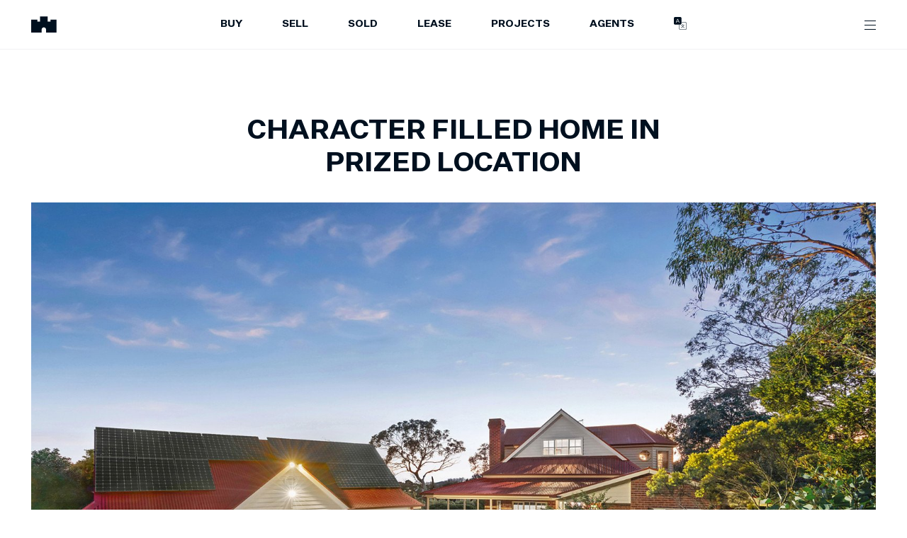

--- FILE ---
content_type: text/html; charset=utf-8
request_url: https://www.marshallwhite.com.au/___data/sales-agents
body_size: 94
content:
{"matchKey":"/src/templates/page.jsx","staticData":{"datoCmsPage":{"permalink":"/sales-agents","slug":"sales-agents","title":"Sales Agents","seoMetaTags":{"tags":[{"tagName":"title","content":"Real Estate Agent Search Melbourne | Marshall White | Marshall White"},{"tagName":"meta","attributes":{"property":"og:title","content":"Real Estate Agent Search Melbourne | Marshall White"}},{"tagName":"meta","attributes":{"name":"twitter:title","content":"Real Estate Agent Search Melbourne | Marshall White"}},{"tagName":"meta","attributes":{"name":"description","content":"Find the perfect real estate agent in Melbourne to match your needs. Search our directory of experienced agents specialising in different areas and property types."}},{"tagName":"meta","attributes":{"property":"og:description","content":"Find the perfect real estate agent in Melbourne to match your needs. Search our directory of experienced agents specialising in different areas and property types."}},{"tagName":"meta","attributes":{"name":"twitter:description","content":"Find the perfect real estate agent in Melbourne to match your needs. Search our directory of experienced agents specialising in different areas and property types."}},{"tagName":"meta","attributes":{"name":"twitter:site","content":"@marshallwhitere"}},{"tagName":"meta","attributes":{"name":"twitter:card","content":"summary"}},{"tagName":"meta","attributes":{"property":"article:modified_time","content":"2025-09-23T01:33:55Z"}},{"tagName":"meta","attributes":{"property":"article:published_time","content":"2025-09-23T01:33:58Z"}},{"tagName":"meta","attributes":{"property":"article:publisher","content":"https://www.facebook.com/MarshallWhiteRE/"}},{"tagName":"meta","attributes":{"property":"og:locale","content":"en_AU"}},{"tagName":"meta","attributes":{"property":"og:type","content":"article"}},{"tagName":"meta","attributes":{"property":"og:site_name","content":"Marshall White"}}]},"jsonLd":{},"meta":{"publishedAt":"2025-09-23T02:33:58.503+01:00"},"blocks":[{"__typename":"DatoCmsAgentArchive","title":"Find an agent","agentType":"sale","noResults":false}]}},"getServerSidePropsData":{},"pageContext":{"permalink":"/sales-agents","id":"Bg-4dDP9Q62Gk8QBQzpBxA","header":"light"},"isExternalRedirect":false,"shownPermalink":"sales-agents"}

--- FILE ---
content_type: text/html; charset=utf-8
request_url: https://www.marshallwhite.com.au/___data/sold
body_size: 42
content:
{"matchKey":"/src/templates/page.jsx","staticData":{"datoCmsPage":{"permalink":"/sold","slug":"sold","title":"Sold","seoMetaTags":{"tags":[{"tagName":"title","content":"Recent House Sales Melbourne | Marshall White | Marshall White"},{"tagName":"meta","attributes":{"property":"og:title","content":"Recent House Sales Melbourne | Marshall White"}},{"tagName":"meta","attributes":{"name":"twitter:title","content":"Recent House Sales Melbourne | Marshall White"}},{"tagName":"meta","attributes":{"name":"description","content":"Pioneers of prestige since 1964"}},{"tagName":"meta","attributes":{"property":"og:description","content":"Pioneers of prestige since 1964"}},{"tagName":"meta","attributes":{"name":"twitter:description","content":"Pioneers of prestige since 1964"}},{"tagName":"meta","attributes":{"name":"twitter:site","content":"@marshallwhitere"}},{"tagName":"meta","attributes":{"name":"twitter:card","content":"summary"}},{"tagName":"meta","attributes":{"property":"article:modified_time","content":"2025-09-23T01:35:00Z"}},{"tagName":"meta","attributes":{"property":"article:published_time","content":"2025-09-23T01:35:06Z"}},{"tagName":"meta","attributes":{"property":"article:publisher","content":"https://www.facebook.com/MarshallWhiteRE/"}},{"tagName":"meta","attributes":{"property":"og:locale","content":"en_AU"}},{"tagName":"meta","attributes":{"property":"og:type","content":"article"}},{"tagName":"meta","attributes":{"property":"og:site_name","content":"Marshall White"}}]},"jsonLd":{},"meta":{"publishedAt":"2025-09-23T02:35:06.699+01:00"},"blocks":[{"__typename":"DatoCmsPropertyArchive","propertyType":"sold","title":"Iconic for good reason","richContent":null,"refineToPostCodes":"","refineToOffices":[]}]}},"getServerSidePropsData":{},"pageContext":{"permalink":"/sold","id":"_8aynvnTQIWtGYOzLWL6tA","header":"light"},"isExternalRedirect":false,"shownPermalink":"sold"}

--- FILE ---
content_type: text/html; charset=utf-8
request_url: https://www.marshallwhite.com.au/___data/appraisals
body_size: 817
content:
{"matchKey":"/src/templates/page.jsx","staticData":{"datoCmsPage":{"permalink":"/appraisals","slug":"appraisals","title":"Appraisals","seoMetaTags":{"tags":[{"tagName":"title","content":"Appraisals | What Is Your Property Value? | Marshall White | Marshall White"},{"tagName":"meta","attributes":{"property":"og:title","content":"Appraisals | What Is Your Property Value? | Marshall White"}},{"tagName":"meta","attributes":{"name":"twitter:title","content":"Appraisals | What Is Your Property Value? | Marshall White"}},{"tagName":"meta","attributes":{"name":"description","content":"Get a free property appraisal from Marshall White, Melbourne's leading real estate agency. Our expert valuers provide accurate and up-to-date market insights."}},{"tagName":"meta","attributes":{"property":"og:description","content":"Get a free property appraisal from Marshall White, Melbourne's leading real estate agency. Our expert valuers provide accurate and up-to-date market insights."}},{"tagName":"meta","attributes":{"name":"twitter:description","content":"Get a free property appraisal from Marshall White, Melbourne's leading real estate agency. Our expert valuers provide accurate and up-to-date market insights."}},{"tagName":"meta","attributes":{"name":"twitter:site","content":"@marshallwhitere"}},{"tagName":"meta","attributes":{"name":"twitter:card","content":"summary"}},{"tagName":"meta","attributes":{"property":"article:modified_time","content":"2025-02-05T09:41:32Z"}},{"tagName":"meta","attributes":{"property":"article:published_time","content":"2025-02-05T09:42:09Z"}},{"tagName":"meta","attributes":{"property":"article:publisher","content":"https://www.facebook.com/MarshallWhiteRE/"}},{"tagName":"meta","attributes":{"property":"og:locale","content":"en_AU"}},{"tagName":"meta","attributes":{"property":"og:type","content":"article"}},{"tagName":"meta","attributes":{"property":"og:site_name","content":"Marshall White"}}]},"jsonLd":{},"meta":{"publishedAt":"2025-02-05T09:42:09.360+00:00"},"blocks":[{"__typename":"DatoCmsAppraisal","title":"Request an Appraisal","form":[{"form":{"id":"M4lH9yowQAaYom3hQeJ_sQ","title":"Appraisal Office","submitButtonText":"Send Enquiry","formFields":[{"__typename":"DatoCmsSelect","id":"coRaj9N4QkKeaqqdmWpWBA","required":true,"placeholder":"","label":"Appraisal Type","display":"radio","options":[{"option":"Sales Appraisal"},{"option":"Lease Appraisal"},{"option":"Both"}]},{"__typename":"DatoCmsInput","id":"U5FSoxkGQHy28A7ssVu7IQ","autocomplete":"none","inputType":"text","label":"Office","placeholder":"","required":true},{"__typename":"DatoCmsInput","id":"MQuvoo5ORWmbBmRybiwLyQ","autocomplete":"none","inputType":"text","label":"First Name*","placeholder":"First Name*","required":true},{"__typename":"DatoCmsInput","id":"PrIEGLC7Tq6kujEgac-Tag","autocomplete":"none","inputType":"text","label":"Last Name*","placeholder":"Last Name*","required":true},{"__typename":"DatoCmsInput","id":"I7414OPnSmeXKJx2yBDGHw","autocomplete":"none","inputType":"email","label":"Email*","placeholder":"Email*","required":true},{"__typename":"DatoCmsInput","id":"EHcqR-qoTLSkpoU1K7mcDA","autocomplete":"none","inputType":"tel","label":"Phone*","placeholder":"Phone*","required":true},{"__typename":"DatoCmsHidden","id":"U7OlPKcwR6649BXPH4Xaxg","label":"Client ID","prefill":""},{"__typename":"DatoCmsHidden","id":"fwrDIYuJSCeI_PrkTuCVcQ","label":"Agent ID","prefill":""},{"__typename":"DatoCmsHidden","id":"KYU0SwaLTyq20K50Z08RPg","label":"Agent Name","prefill":""},{"__typename":"DatoCmsInput","id":"VfDtz7tNQ9unYq6kczZmgQ","autocomplete":"none","inputType":"text","label":"Postcode","placeholder":"Postcode","required":false},{"__typename":"DatoCmsInput","id":"H9DFWpmDTpKOnbIKhPWh5Q","autocomplete":"none","inputType":"text","label":"Address","placeholder":"Address of the Property to be Appraised","required":true},{"__typename":"DatoCmsTextarea","id":"X2oKiPwmT3-cBYqipa8HcQ","required":false,"label":"Message","placeholder":"Message (Optional)"},{"__typename":"DatoCmsHidden","id":"SmJqI6xnSSSMWcvQlGNtWg","label":"utmsource","prefill":"utm_source"},{"__typename":"DatoCmsHidden","id":"Vwfck7-NQu2z5QjXyFUePg","label":"utmcampaign","prefill":"utm_campaign"},{"__typename":"DatoCmsHidden","id":"AVAj2yQJS7iVm4VKiHb5NA","label":"utmmedium","prefill":"utm_medium"},{"__typename":"DatoCmsHidden","id":"IrQP2mKOT4CdN_c6Yn9Y1Q","label":"utmcontent","prefill":"utm_content"},{"__typename":"DatoCmsHidden","id":"Ajxn_-7lRLSa6SVHPK2UzQ","label":"utmterm","prefill":"utm_term"}]}}]}]}},"getServerSidePropsData":{},"pageContext":{"permalink":"/appraisals","id":"bLQb61gmTJOj9uM3otuJjg","header":"light"},"isExternalRedirect":false,"shownPermalink":"appraisals"}

--- FILE ---
content_type: application/javascript; charset=UTF-8
request_url: https://www.marshallwhite.com.au/assets/main-WgXClTjA.js
body_size: 154892
content:
const __vite__fileDeps=["assets/debug-widget-BF0Ck7fK.js","assets/debug-pill-DgemKyO4.js","assets/projects-preference-centre-C5w_pBV1.js","assets/index-BSMY4qX_.js","assets/search-B5t1rLrL.js","assets/property-B-I60GgJ.js","assets/agent-BW9Oqc4s.js","assets/article-DAtLEgMI.js","assets/custom-structured-text-renderer-Dh4Ld9Vg.js","assets/submit-to-listonce-Dqghy1oO.js","assets/article-DcEBAnMo.js","assets/category-BWcbPzBQ.js","assets/construction-update-B0wTCx7y.js","assets/feature-BaLeaWaf.js","assets/sticky-header-D4YpYMvM.js","assets/map-CjwX1tDd.js","assets/interstate-BEteDr3r.js","assets/video-otM5IXVN.js","assets/property-agent-D2ePukqf.js","assets/property-agent-z3i1z0Ou.css","assets/office-Brg0BWbg.js","assets/use-agent-query-5UyNeABw.js","assets/page-DdvnhTLK.js","assets/project-BMGnjn5E.js","assets/suburb-DAF9_s0N.js","assets/property-BQFzcnXx.js","assets/suburb-5QH5S6gt.js"],__vite__mapDeps=i=>i.map(i=>__vite__fileDeps[i]);
var _v=Object.defineProperty;var kv=(e,t,n)=>t in e?_v(e,t,{enumerable:!0,configurable:!0,writable:!0,value:n}):e[t]=n;var wr=(e,t,n)=>(kv(e,typeof t!="symbol"?t+"":t,n),n);function Ov(e,t){for(var n=0;n<t.length;n++){const r=t[n];if(typeof r!="string"&&!Array.isArray(r)){for(const i in r)if(i!=="default"&&!(i in e)){const o=Object.getOwnPropertyDescriptor(r,i);o&&Object.defineProperty(e,i,o.get?o:{enumerable:!0,get:()=>r[i]})}}}return Object.freeze(Object.defineProperty(e,Symbol.toStringTag,{value:"Module"}))}(function(){const t=document.createElement("link").relList;if(t&&t.supports&&t.supports("modulepreload"))return;for(const i of document.querySelectorAll('link[rel="modulepreload"]'))r(i);new MutationObserver(i=>{for(const o of i)if(o.type==="childList")for(const a of o.addedNodes)a.tagName==="LINK"&&a.rel==="modulepreload"&&r(a)}).observe(document,{childList:!0,subtree:!0});function n(i){const o={};return i.integrity&&(o.integrity=i.integrity),i.referrerPolicy&&(o.referrerPolicy=i.referrerPolicy),i.crossOrigin==="use-credentials"?o.credentials="include":i.crossOrigin==="anonymous"?o.credentials="omit":o.credentials="same-origin",o}function r(i){if(i.ep)return;i.ep=!0;const o=n(i);fetch(i.href,o)}})();const Pv="modulepreload",Tv=function(e){return"/"+e},Bf={},Ke=function(t,n,r){let i=Promise.resolve();if(n&&n.length>0){const o=document.getElementsByTagName("link"),a=document.querySelector("meta[property=csp-nonce]"),l=(a==null?void 0:a.nonce)||(a==null?void 0:a.getAttribute("nonce"));i=Promise.all(n.map(s=>{if(s=Tv(s),s in Bf)return;Bf[s]=!0;const c=s.endsWith(".css"),f=c?'[rel="stylesheet"]':"";if(!!r)for(let v=o.length-1;v>=0;v--){const y=o[v];if(y.href===s&&(!c||y.rel==="stylesheet"))return}else if(document.querySelector(`link[href="${s}"]${f}`))return;const d=document.createElement("link");if(d.rel=c?"stylesheet":Pv,c||(d.as="script",d.crossOrigin=""),d.href=s,l&&d.setAttribute("nonce",l),document.head.appendChild(d),c)return new Promise((v,y)=>{d.addEventListener("load",v),d.addEventListener("error",()=>y(new Error(`Unable to preload CSS for ${s}`)))})}))}return i.then(()=>t()).catch(o=>{const a=new Event("vite:preloadError",{cancelable:!0});if(a.payload=o,window.dispatchEvent(a),!a.defaultPrevented)throw o})};var je=typeof globalThis<"u"?globalThis:typeof window<"u"?window:typeof global<"u"?global:typeof self<"u"?self:{};function $n(e){return e&&e.__esModule&&Object.prototype.hasOwnProperty.call(e,"default")?e.default:e}function xv(e){if(e.__esModule)return e;var t=e.default;if(typeof t=="function"){var n=function r(){return this instanceof r?Reflect.construct(t,arguments,this.constructor):t.apply(this,arguments)};n.prototype=t.prototype}else n={};return Object.defineProperty(n,"__esModule",{value:!0}),Object.keys(e).forEach(function(r){var i=Object.getOwnPropertyDescriptor(e,r);Object.defineProperty(n,r,i.get?i:{enumerable:!0,get:function(){return e[r]}})}),n}var $p={exports:{}},ce={};/**
 * @license React
 * react.production.min.js
 *
 * Copyright (c) Facebook, Inc. and its affiliates.
 *
 * This source code is licensed under the MIT license found in the
 * LICENSE file in the root directory of this source tree.
 */var Bo=Symbol.for("react.element"),Av=Symbol.for("react.portal"),Mv=Symbol.for("react.fragment"),Lv=Symbol.for("react.strict_mode"),Vv=Symbol.for("react.profiler"),Iv=Symbol.for("react.provider"),Fv=Symbol.for("react.context"),Rv=Symbol.for("react.forward_ref"),Dv=Symbol.for("react.suspense"),$v=Symbol.for("react.memo"),Hv=Symbol.for("react.lazy"),Wf=Symbol.iterator;function Nv(e){return e===null||typeof e!="object"?null:(e=Wf&&e[Wf]||e["@@iterator"],typeof e=="function"?e:null)}var Hp={isMounted:function(){return!1},enqueueForceUpdate:function(){},enqueueReplaceState:function(){},enqueueSetState:function(){}},Np=Object.assign,jp={};function Ii(e,t,n){this.props=e,this.context=t,this.refs=jp,this.updater=n||Hp}Ii.prototype.isReactComponent={};Ii.prototype.setState=function(e,t){if(typeof e!="object"&&typeof e!="function"&&e!=null)throw Error("setState(...): takes an object of state variables to update or a function which returns an object of state variables.");this.updater.enqueueSetState(this,e,t,"setState")};Ii.prototype.forceUpdate=function(e){this.updater.enqueueForceUpdate(this,e,"forceUpdate")};function zp(){}zp.prototype=Ii.prototype;function i1(e,t,n){this.props=e,this.context=t,this.refs=jp,this.updater=n||Hp}var o1=i1.prototype=new zp;o1.constructor=i1;Np(o1,Ii.prototype);o1.isPureReactComponent=!0;var Zf=Array.isArray,Up=Object.prototype.hasOwnProperty,a1={current:null},Bp={key:!0,ref:!0,__self:!0,__source:!0};function Wp(e,t,n){var r,i={},o=null,a=null;if(t!=null)for(r in t.ref!==void 0&&(a=t.ref),t.key!==void 0&&(o=""+t.key),t)Up.call(t,r)&&!Bp.hasOwnProperty(r)&&(i[r]=t[r]);var l=arguments.length-2;if(l===1)i.children=n;else if(1<l){for(var s=Array(l),c=0;c<l;c++)s[c]=arguments[c+2];i.children=s}if(e&&e.defaultProps)for(r in l=e.defaultProps,l)i[r]===void 0&&(i[r]=l[r]);return{$$typeof:Bo,type:e,key:o,ref:a,props:i,_owner:a1.current}}function jv(e,t){return{$$typeof:Bo,type:e.type,key:t,ref:e.ref,props:e.props,_owner:e._owner}}function l1(e){return typeof e=="object"&&e!==null&&e.$$typeof===Bo}function zv(e){var t={"=":"=0",":":"=2"};return"$"+e.replace(/[=:]/g,function(n){return t[n]})}var Kf=/\/+/g;function zs(e,t){return typeof e=="object"&&e!==null&&e.key!=null?zv(""+e.key):t.toString(36)}function Ra(e,t,n,r,i){var o=typeof e;(o==="undefined"||o==="boolean")&&(e=null);var a=!1;if(e===null)a=!0;else switch(o){case"string":case"number":a=!0;break;case"object":switch(e.$$typeof){case Bo:case Av:a=!0}}if(a)return a=e,i=i(a),e=r===""?"."+zs(a,0):r,Zf(i)?(n="",e!=null&&(n=e.replace(Kf,"$&/")+"/"),Ra(i,t,n,"",function(c){return c})):i!=null&&(l1(i)&&(i=jv(i,n+(!i.key||a&&a.key===i.key?"":(""+i.key).replace(Kf,"$&/")+"/")+e)),t.push(i)),1;if(a=0,r=r===""?".":r+":",Zf(e))for(var l=0;l<e.length;l++){o=e[l];var s=r+zs(o,l);a+=Ra(o,t,n,s,i)}else if(s=Nv(e),typeof s=="function")for(e=s.call(e),l=0;!(o=e.next()).done;)o=o.value,s=r+zs(o,l++),a+=Ra(o,t,n,s,i);else if(o==="object")throw t=String(e),Error("Objects are not valid as a React child (found: "+(t==="[object Object]"?"object with keys {"+Object.keys(e).join(", ")+"}":t)+"). If you meant to render a collection of children, use an array instead.");return a}function ia(e,t,n){if(e==null)return e;var r=[],i=0;return Ra(e,r,"","",function(o){return t.call(n,o,i++)}),r}function Uv(e){if(e._status===-1){var t=e._result;t=t(),t.then(function(n){(e._status===0||e._status===-1)&&(e._status=1,e._result=n)},function(n){(e._status===0||e._status===-1)&&(e._status=2,e._result=n)}),e._status===-1&&(e._status=0,e._result=t)}if(e._status===1)return e._result.default;throw e._result}var gt={current:null},Da={transition:null},Bv={ReactCurrentDispatcher:gt,ReactCurrentBatchConfig:Da,ReactCurrentOwner:a1};ce.Children={map:ia,forEach:function(e,t,n){ia(e,function(){t.apply(this,arguments)},n)},count:function(e){var t=0;return ia(e,function(){t++}),t},toArray:function(e){return ia(e,function(t){return t})||[]},only:function(e){if(!l1(e))throw Error("React.Children.only expected to receive a single React element child.");return e}};ce.Component=Ii;ce.Fragment=Mv;ce.Profiler=Vv;ce.PureComponent=i1;ce.StrictMode=Lv;ce.Suspense=Dv;ce.__SECRET_INTERNALS_DO_NOT_USE_OR_YOU_WILL_BE_FIRED=Bv;ce.cloneElement=function(e,t,n){if(e==null)throw Error("React.cloneElement(...): The argument must be a React element, but you passed "+e+".");var r=Np({},e.props),i=e.key,o=e.ref,a=e._owner;if(t!=null){if(t.ref!==void 0&&(o=t.ref,a=a1.current),t.key!==void 0&&(i=""+t.key),e.type&&e.type.defaultProps)var l=e.type.defaultProps;for(s in t)Up.call(t,s)&&!Bp.hasOwnProperty(s)&&(r[s]=t[s]===void 0&&l!==void 0?l[s]:t[s])}var s=arguments.length-2;if(s===1)r.children=n;else if(1<s){l=Array(s);for(var c=0;c<s;c++)l[c]=arguments[c+2];r.children=l}return{$$typeof:Bo,type:e.type,key:i,ref:o,props:r,_owner:a}};ce.createContext=function(e){return e={$$typeof:Fv,_currentValue:e,_currentValue2:e,_threadCount:0,Provider:null,Consumer:null,_defaultValue:null,_globalName:null},e.Provider={$$typeof:Iv,_context:e},e.Consumer=e};ce.createElement=Wp;ce.createFactory=function(e){var t=Wp.bind(null,e);return t.type=e,t};ce.createRef=function(){return{current:null}};ce.forwardRef=function(e){return{$$typeof:Rv,render:e}};ce.isValidElement=l1;ce.lazy=function(e){return{$$typeof:Hv,_payload:{_status:-1,_result:e},_init:Uv}};ce.memo=function(e,t){return{$$typeof:$v,type:e,compare:t===void 0?null:t}};ce.startTransition=function(e){var t=Da.transition;Da.transition={};try{e()}finally{Da.transition=t}};ce.unstable_act=function(){throw Error("act(...) is not supported in production builds of React.")};ce.useCallback=function(e,t){return gt.current.useCallback(e,t)};ce.useContext=function(e){return gt.current.useContext(e)};ce.useDebugValue=function(){};ce.useDeferredValue=function(e){return gt.current.useDeferredValue(e)};ce.useEffect=function(e,t){return gt.current.useEffect(e,t)};ce.useId=function(){return gt.current.useId()};ce.useImperativeHandle=function(e,t,n){return gt.current.useImperativeHandle(e,t,n)};ce.useInsertionEffect=function(e,t){return gt.current.useInsertionEffect(e,t)};ce.useLayoutEffect=function(e,t){return gt.current.useLayoutEffect(e,t)};ce.useMemo=function(e,t){return gt.current.useMemo(e,t)};ce.useReducer=function(e,t,n){return gt.current.useReducer(e,t,n)};ce.useRef=function(e){return gt.current.useRef(e)};ce.useState=function(e){return gt.current.useState(e)};ce.useSyncExternalStore=function(e,t,n){return gt.current.useSyncExternalStore(e,t,n)};ce.useTransition=function(){return gt.current.useTransition()};ce.version="18.2.0";$p.exports=ce;var T=$p.exports;const u=$n(T),qf=Ov({__proto__:null,default:u},[T]);var Zp={exports:{}},Wv="SECRET_DO_NOT_PASS_THIS_OR_YOU_WILL_BE_FIRED",Zv=Wv,Kv=Zv;function Kp(){}function qp(){}qp.resetWarningCache=Kp;var qv=function(){function e(r,i,o,a,l,s){if(s!==Kv){var c=new Error("Calling PropTypes validators directly is not supported by the `prop-types` package. Use PropTypes.checkPropTypes() to call them. Read more at http://fb.me/use-check-prop-types");throw c.name="Invariant Violation",c}}e.isRequired=e;function t(){return e}var n={array:e,bigint:e,bool:e,func:e,number:e,object:e,string:e,symbol:e,any:e,arrayOf:t,element:e,elementType:e,instanceOf:t,node:e,objectOf:t,oneOf:t,oneOfType:t,shape:t,exact:t,checkPropTypes:qp,resetWarningCache:Kp};return n.PropTypes=n,n};Zp.exports=qv();var Gv=Zp.exports;const re=$n(Gv);function Yv(e){return e&&typeof e=="object"&&"default"in e?e.default:e}var Gp=T,Qv=Yv(Gp);function Gf(e,t,n){return t in e?Object.defineProperty(e,t,{value:n,enumerable:!0,configurable:!0,writable:!0}):e[t]=n,e}function Xv(e,t){e.prototype=Object.create(t.prototype),e.prototype.constructor=e,e.__proto__=t}var Jv=!!(typeof window<"u"&&window.document&&window.document.createElement);function eg(e,t,n){if(typeof e!="function")throw new Error("Expected reducePropsToState to be a function.");if(typeof t!="function")throw new Error("Expected handleStateChangeOnClient to be a function.");if(typeof n<"u"&&typeof n!="function")throw new Error("Expected mapStateOnServer to either be undefined or a function.");function r(i){return i.displayName||i.name||"Component"}return function(o){if(typeof o!="function")throw new Error("Expected WrappedComponent to be a React component.");var a=[],l;function s(){l=e(a.map(function(f){return f.props})),c.canUseDOM?t(l):n&&(l=n(l))}var c=function(f){Xv(p,f);function p(){return f.apply(this,arguments)||this}p.peek=function(){return l},p.rewind=function(){if(p.canUseDOM)throw new Error("You may only call rewind() on the server. Call peek() to read the current state.");var y=l;return l=void 0,a=[],y};var d=p.prototype;return d.UNSAFE_componentWillMount=function(){a.push(this),s()},d.componentDidUpdate=function(){s()},d.componentWillUnmount=function(){var y=a.indexOf(this);a.splice(y,1),s()},d.render=function(){return Qv.createElement(o,this.props)},p}(Gp.PureComponent);return Gf(c,"displayName","SideEffect("+r(o)+")"),Gf(c,"canUseDOM",Jv),c}}var tg=eg;const ng=$n(tg);var rg=typeof Element<"u",ig=typeof Map=="function",og=typeof Set=="function",ag=typeof ArrayBuffer=="function"&&!!ArrayBuffer.isView;function $a(e,t){if(e===t)return!0;if(e&&t&&typeof e=="object"&&typeof t=="object"){if(e.constructor!==t.constructor)return!1;var n,r,i;if(Array.isArray(e)){if(n=e.length,n!=t.length)return!1;for(r=n;r--!==0;)if(!$a(e[r],t[r]))return!1;return!0}var o;if(ig&&e instanceof Map&&t instanceof Map){if(e.size!==t.size)return!1;for(o=e.entries();!(r=o.next()).done;)if(!t.has(r.value[0]))return!1;for(o=e.entries();!(r=o.next()).done;)if(!$a(r.value[1],t.get(r.value[0])))return!1;return!0}if(og&&e instanceof Set&&t instanceof Set){if(e.size!==t.size)return!1;for(o=e.entries();!(r=o.next()).done;)if(!t.has(r.value[0]))return!1;return!0}if(ag&&ArrayBuffer.isView(e)&&ArrayBuffer.isView(t)){if(n=e.length,n!=t.length)return!1;for(r=n;r--!==0;)if(e[r]!==t[r])return!1;return!0}if(e.constructor===RegExp)return e.source===t.source&&e.flags===t.flags;if(e.valueOf!==Object.prototype.valueOf&&typeof e.valueOf=="function"&&typeof t.valueOf=="function")return e.valueOf()===t.valueOf();if(e.toString!==Object.prototype.toString&&typeof e.toString=="function"&&typeof t.toString=="function")return e.toString()===t.toString();if(i=Object.keys(e),n=i.length,n!==Object.keys(t).length)return!1;for(r=n;r--!==0;)if(!Object.prototype.hasOwnProperty.call(t,i[r]))return!1;if(rg&&e instanceof Element)return!1;for(r=n;r--!==0;)if(!((i[r]==="_owner"||i[r]==="__v"||i[r]==="__o")&&e.$$typeof)&&!$a(e[i[r]],t[i[r]]))return!1;return!0}return e!==e&&t!==t}var lg=function(t,n){try{return $a(t,n)}catch(r){if((r.message||"").match(/stack|recursion/i))return console.warn("react-fast-compare cannot handle circular refs"),!1;throw r}};const sg=$n(lg);/*
object-assign
(c) Sindre Sorhus
@license MIT
*/var Yf=Object.getOwnPropertySymbols,ug=Object.prototype.hasOwnProperty,cg=Object.prototype.propertyIsEnumerable;function fg(e){if(e==null)throw new TypeError("Object.assign cannot be called with null or undefined");return Object(e)}function dg(){try{if(!Object.assign)return!1;var e=new String("abc");if(e[5]="de",Object.getOwnPropertyNames(e)[0]==="5")return!1;for(var t={},n=0;n<10;n++)t["_"+String.fromCharCode(n)]=n;var r=Object.getOwnPropertyNames(t).map(function(o){return t[o]});if(r.join("")!=="0123456789")return!1;var i={};return"abcdefghijklmnopqrst".split("").forEach(function(o){i[o]=o}),Object.keys(Object.assign({},i)).join("")==="abcdefghijklmnopqrst"}catch{return!1}}var pg=dg()?Object.assign:function(e,t){for(var n,r=fg(e),i,o=1;o<arguments.length;o++){n=Object(arguments[o]);for(var a in n)ug.call(n,a)&&(r[a]=n[a]);if(Yf){i=Yf(n);for(var l=0;l<i.length;l++)cg.call(n,i[l])&&(r[i[l]]=n[i[l]])}}return r};const mg=$n(pg);var xr={BODY:"bodyAttributes",HTML:"htmlAttributes",TITLE:"titleAttributes"},ae={BASE:"base",BODY:"body",HEAD:"head",HTML:"html",LINK:"link",META:"meta",NOSCRIPT:"noscript",SCRIPT:"script",STYLE:"style",TITLE:"title"};Object.keys(ae).map(function(e){return ae[e]});var Pe={CHARSET:"charset",CSS_TEXT:"cssText",HREF:"href",HTTPEQUIV:"http-equiv",INNER_HTML:"innerHTML",ITEM_PROP:"itemprop",NAME:"name",PROPERTY:"property",REL:"rel",SRC:"src",TARGET:"target"},ul={accesskey:"accessKey",charset:"charSet",class:"className",contenteditable:"contentEditable",contextmenu:"contextMenu","http-equiv":"httpEquiv",itemprop:"itemProp",tabindex:"tabIndex"},bo={DEFAULT_TITLE:"defaultTitle",DEFER:"defer",ENCODE_SPECIAL_CHARACTERS:"encodeSpecialCharacters",ON_CHANGE_CLIENT_STATE:"onChangeClientState",TITLE_TEMPLATE:"titleTemplate"},hg=Object.keys(ul).reduce(function(e,t){return e[ul[t]]=t,e},{}),vg=[ae.NOSCRIPT,ae.SCRIPT,ae.STYLE],Yt="data-react-helmet",gg=typeof Symbol=="function"&&typeof Symbol.iterator=="symbol"?function(e){return typeof e}:function(e){return e&&typeof Symbol=="function"&&e.constructor===Symbol&&e!==Symbol.prototype?"symbol":typeof e},yg=function(e,t){if(!(e instanceof t))throw new TypeError("Cannot call a class as a function")},wg=function(){function e(t,n){for(var r=0;r<n.length;r++){var i=n[r];i.enumerable=i.enumerable||!1,i.configurable=!0,"value"in i&&(i.writable=!0),Object.defineProperty(t,i.key,i)}}return function(t,n,r){return n&&e(t.prototype,n),r&&e(t,r),t}}(),Ct=Object.assign||function(e){for(var t=1;t<arguments.length;t++){var n=arguments[t];for(var r in n)Object.prototype.hasOwnProperty.call(n,r)&&(e[r]=n[r])}return e},Cg=function(e,t){if(typeof t!="function"&&t!==null)throw new TypeError("Super expression must either be null or a function, not "+typeof t);e.prototype=Object.create(t&&t.prototype,{constructor:{value:e,enumerable:!1,writable:!0,configurable:!0}}),t&&(Object.setPrototypeOf?Object.setPrototypeOf(e,t):e.__proto__=t)},Qf=function(e,t){var n={};for(var r in e)t.indexOf(r)>=0||Object.prototype.hasOwnProperty.call(e,r)&&(n[r]=e[r]);return n},Eg=function(e,t){if(!e)throw new ReferenceError("this hasn't been initialised - super() hasn't been called");return t&&(typeof t=="object"||typeof t=="function")?t:e},ju=function(t){var n=arguments.length>1&&arguments[1]!==void 0?arguments[1]:!0;return n===!1?String(t):String(t).replace(/&/g,"&amp;").replace(/</g,"&lt;").replace(/>/g,"&gt;").replace(/"/g,"&quot;").replace(/'/g,"&#x27;")},Sg=function(t){var n=pi(t,ae.TITLE),r=pi(t,bo.TITLE_TEMPLATE);if(r&&n)return r.replace(/%s/g,function(){return Array.isArray(n)?n.join(""):n});var i=pi(t,bo.DEFAULT_TITLE);return n||i||void 0},bg=function(t){return pi(t,bo.ON_CHANGE_CLIENT_STATE)||function(){}},Us=function(t,n){return n.filter(function(r){return typeof r[t]<"u"}).map(function(r){return r[t]}).reduce(function(r,i){return Ct({},r,i)},{})},_g=function(t,n){return n.filter(function(r){return typeof r[ae.BASE]<"u"}).map(function(r){return r[ae.BASE]}).reverse().reduce(function(r,i){if(!r.length)for(var o=Object.keys(i),a=0;a<o.length;a++){var l=o[a],s=l.toLowerCase();if(t.indexOf(s)!==-1&&i[s])return r.concat(i)}return r},[])},ji=function(t,n,r){var i={};return r.filter(function(o){return Array.isArray(o[t])?!0:(typeof o[t]<"u"&&Tg("Helmet: "+t+' should be of type "Array". Instead found type "'+gg(o[t])+'"'),!1)}).map(function(o){return o[t]}).reverse().reduce(function(o,a){var l={};a.filter(function(d){for(var v=void 0,y=Object.keys(d),w=0;w<y.length;w++){var C=y[w],h=C.toLowerCase();n.indexOf(h)!==-1&&!(v===Pe.REL&&d[v].toLowerCase()==="canonical")&&!(h===Pe.REL&&d[h].toLowerCase()==="stylesheet")&&(v=h),n.indexOf(C)!==-1&&(C===Pe.INNER_HTML||C===Pe.CSS_TEXT||C===Pe.ITEM_PROP)&&(v=C)}if(!v||!d[v])return!1;var m=d[v].toLowerCase();return i[v]||(i[v]={}),l[v]||(l[v]={}),i[v][m]?!1:(l[v][m]=!0,!0)}).reverse().forEach(function(d){return o.push(d)});for(var s=Object.keys(l),c=0;c<s.length;c++){var f=s[c],p=mg({},i[f],l[f]);i[f]=p}return o},[]).reverse()},pi=function(t,n){for(var r=t.length-1;r>=0;r--){var i=t[r];if(i.hasOwnProperty(n))return i[n]}return null},kg=function(t){return{baseTag:_g([Pe.HREF,Pe.TARGET],t),bodyAttributes:Us(xr.BODY,t),defer:pi(t,bo.DEFER),encode:pi(t,bo.ENCODE_SPECIAL_CHARACTERS),htmlAttributes:Us(xr.HTML,t),linkTags:ji(ae.LINK,[Pe.REL,Pe.HREF],t),metaTags:ji(ae.META,[Pe.NAME,Pe.CHARSET,Pe.HTTPEQUIV,Pe.PROPERTY,Pe.ITEM_PROP],t),noscriptTags:ji(ae.NOSCRIPT,[Pe.INNER_HTML],t),onChangeClientState:bg(t),scriptTags:ji(ae.SCRIPT,[Pe.SRC,Pe.INNER_HTML],t),styleTags:ji(ae.STYLE,[Pe.CSS_TEXT],t),title:Sg(t),titleAttributes:Us(xr.TITLE,t)}},zu=function(){var e=Date.now();return function(t){var n=Date.now();n-e>16?(e=n,t(n)):setTimeout(function(){zu(t)},0)}}(),Xf=function(t){return clearTimeout(t)},Og=typeof window<"u"?window.requestAnimationFrame&&window.requestAnimationFrame.bind(window)||window.webkitRequestAnimationFrame||window.mozRequestAnimationFrame||zu:global.requestAnimationFrame||zu,Pg=typeof window<"u"?window.cancelAnimationFrame||window.webkitCancelAnimationFrame||window.mozCancelAnimationFrame||Xf:global.cancelAnimationFrame||Xf,Tg=function(t){return console&&typeof console.warn=="function"&&console.warn(t)},zi=null,xg=function(t){zi&&Pg(zi),t.defer?zi=Og(function(){Jf(t,function(){zi=null})}):(Jf(t),zi=null)},Jf=function(t,n){var r=t.baseTag,i=t.bodyAttributes,o=t.htmlAttributes,a=t.linkTags,l=t.metaTags,s=t.noscriptTags,c=t.onChangeClientState,f=t.scriptTags,p=t.styleTags,d=t.title,v=t.titleAttributes;Uu(ae.BODY,i),Uu(ae.HTML,o),Ag(d,v);var y={baseTag:Ur(ae.BASE,r),linkTags:Ur(ae.LINK,a),metaTags:Ur(ae.META,l),noscriptTags:Ur(ae.NOSCRIPT,s),scriptTags:Ur(ae.SCRIPT,f),styleTags:Ur(ae.STYLE,p)},w={},C={};Object.keys(y).forEach(function(h){var m=y[h],g=m.newTags,S=m.oldTags;g.length&&(w[h]=g),S.length&&(C[h]=y[h].oldTags)}),n&&n(),c(t,w,C)},Yp=function(t){return Array.isArray(t)?t.join(""):t},Ag=function(t,n){typeof t<"u"&&document.title!==t&&(document.title=Yp(t)),Uu(ae.TITLE,n)},Uu=function(t,n){var r=document.getElementsByTagName(t)[0];if(r){for(var i=r.getAttribute(Yt),o=i?i.split(","):[],a=[].concat(o),l=Object.keys(n),s=0;s<l.length;s++){var c=l[s],f=n[c]||"";r.getAttribute(c)!==f&&r.setAttribute(c,f),o.indexOf(c)===-1&&o.push(c);var p=a.indexOf(c);p!==-1&&a.splice(p,1)}for(var d=a.length-1;d>=0;d--)r.removeAttribute(a[d]);o.length===a.length?r.removeAttribute(Yt):r.getAttribute(Yt)!==l.join(",")&&r.setAttribute(Yt,l.join(","))}},Ur=function(t,n){var r=document.head||document.querySelector(ae.HEAD),i=r.querySelectorAll(t+"["+Yt+"]"),o=Array.prototype.slice.call(i),a=[],l=void 0;return n&&n.length&&n.forEach(function(s){var c=document.createElement(t);for(var f in s)if(s.hasOwnProperty(f))if(f===Pe.INNER_HTML)c.innerHTML=s.innerHTML;else if(f===Pe.CSS_TEXT)c.styleSheet?c.styleSheet.cssText=s.cssText:c.appendChild(document.createTextNode(s.cssText));else{var p=typeof s[f]>"u"?"":s[f];c.setAttribute(f,p)}c.setAttribute(Yt,"true"),o.some(function(d,v){return l=v,c.isEqualNode(d)})?o.splice(l,1):a.push(c)}),o.forEach(function(s){return s.parentNode.removeChild(s)}),a.forEach(function(s){return r.appendChild(s)}),{oldTags:o,newTags:a}},Qp=function(t){return Object.keys(t).reduce(function(n,r){var i=typeof t[r]<"u"?r+'="'+t[r]+'"':""+r;return n?n+" "+i:i},"")},Mg=function(t,n,r,i){var o=Qp(r),a=Yp(n);return o?"<"+t+" "+Yt+'="true" '+o+">"+ju(a,i)+"</"+t+">":"<"+t+" "+Yt+'="true">'+ju(a,i)+"</"+t+">"},Lg=function(t,n,r){return n.reduce(function(i,o){var a=Object.keys(o).filter(function(c){return!(c===Pe.INNER_HTML||c===Pe.CSS_TEXT)}).reduce(function(c,f){var p=typeof o[f]>"u"?f:f+'="'+ju(o[f],r)+'"';return c?c+" "+p:p},""),l=o.innerHTML||o.cssText||"",s=vg.indexOf(t)===-1;return i+"<"+t+" "+Yt+'="true" '+a+(s?"/>":">"+l+"</"+t+">")},"")},Xp=function(t){var n=arguments.length>1&&arguments[1]!==void 0?arguments[1]:{};return Object.keys(t).reduce(function(r,i){return r[ul[i]||i]=t[i],r},n)},Vg=function(t){var n=arguments.length>1&&arguments[1]!==void 0?arguments[1]:{};return Object.keys(t).reduce(function(r,i){return r[hg[i]||i]=t[i],r},n)},Ig=function(t,n,r){var i,o=(i={key:n},i[Yt]=!0,i),a=Xp(r,o);return[u.createElement(ae.TITLE,a,n)]},Fg=function(t,n){return n.map(function(r,i){var o,a=(o={key:i},o[Yt]=!0,o);return Object.keys(r).forEach(function(l){var s=ul[l]||l;if(s===Pe.INNER_HTML||s===Pe.CSS_TEXT){var c=r.innerHTML||r.cssText;a.dangerouslySetInnerHTML={__html:c}}else a[s]=r[l]}),u.createElement(t,a)})},yn=function(t,n,r){switch(t){case ae.TITLE:return{toComponent:function(){return Ig(t,n.title,n.titleAttributes)},toString:function(){return Mg(t,n.title,n.titleAttributes,r)}};case xr.BODY:case xr.HTML:return{toComponent:function(){return Xp(n)},toString:function(){return Qp(n)}};default:return{toComponent:function(){return Fg(t,n)},toString:function(){return Lg(t,n,r)}}}},Jp=function(t){var n=t.baseTag,r=t.bodyAttributes,i=t.encode,o=t.htmlAttributes,a=t.linkTags,l=t.metaTags,s=t.noscriptTags,c=t.scriptTags,f=t.styleTags,p=t.title,d=p===void 0?"":p,v=t.titleAttributes;return{base:yn(ae.BASE,n,i),bodyAttributes:yn(xr.BODY,r,i),htmlAttributes:yn(xr.HTML,o,i),link:yn(ae.LINK,a,i),meta:yn(ae.META,l,i),noscript:yn(ae.NOSCRIPT,s,i),script:yn(ae.SCRIPT,c,i),style:yn(ae.STYLE,f,i),title:yn(ae.TITLE,{title:d,titleAttributes:v},i)}},Rg=function(t){var n,r;return r=n=function(i){Cg(o,i);function o(){return yg(this,o),Eg(this,i.apply(this,arguments))}return o.prototype.shouldComponentUpdate=function(l){return!sg(this.props,l)},o.prototype.mapNestedChildrenToProps=function(l,s){if(!s)return null;switch(l.type){case ae.SCRIPT:case ae.NOSCRIPT:return{innerHTML:s};case ae.STYLE:return{cssText:s}}throw new Error("<"+l.type+" /> elements are self-closing and can not contain children. Refer to our API for more information.")},o.prototype.flattenArrayTypeChildren=function(l){var s,c=l.child,f=l.arrayTypeChildren,p=l.newChildProps,d=l.nestedChildren;return Ct({},f,(s={},s[c.type]=[].concat(f[c.type]||[],[Ct({},p,this.mapNestedChildrenToProps(c,d))]),s))},o.prototype.mapObjectTypeChildren=function(l){var s,c,f=l.child,p=l.newProps,d=l.newChildProps,v=l.nestedChildren;switch(f.type){case ae.TITLE:return Ct({},p,(s={},s[f.type]=v,s.titleAttributes=Ct({},d),s));case ae.BODY:return Ct({},p,{bodyAttributes:Ct({},d)});case ae.HTML:return Ct({},p,{htmlAttributes:Ct({},d)})}return Ct({},p,(c={},c[f.type]=Ct({},d),c))},o.prototype.mapArrayTypeChildrenToProps=function(l,s){var c=Ct({},s);return Object.keys(l).forEach(function(f){var p;c=Ct({},c,(p={},p[f]=l[f],p))}),c},o.prototype.warnOnInvalidChildren=function(l,s){return!0},o.prototype.mapChildrenToProps=function(l,s){var c=this,f={};return u.Children.forEach(l,function(p){if(!(!p||!p.props)){var d=p.props,v=d.children,y=Qf(d,["children"]),w=Vg(y);switch(c.warnOnInvalidChildren(p,v),p.type){case ae.LINK:case ae.META:case ae.NOSCRIPT:case ae.SCRIPT:case ae.STYLE:f=c.flattenArrayTypeChildren({child:p,arrayTypeChildren:f,newChildProps:w,nestedChildren:v});break;default:s=c.mapObjectTypeChildren({child:p,newProps:s,newChildProps:w,nestedChildren:v});break}}}),s=this.mapArrayTypeChildrenToProps(f,s),s},o.prototype.render=function(){var l=this.props,s=l.children,c=Qf(l,["children"]),f=Ct({},c);return s&&(f=this.mapChildrenToProps(s,f)),u.createElement(t,f)},wg(o,null,[{key:"canUseDOM",set:function(l){t.canUseDOM=l}}]),o}(u.Component),n.propTypes={base:re.object,bodyAttributes:re.object,children:re.oneOfType([re.arrayOf(re.node),re.node]),defaultTitle:re.string,defer:re.bool,encodeSpecialCharacters:re.bool,htmlAttributes:re.object,link:re.arrayOf(re.object),meta:re.arrayOf(re.object),noscript:re.arrayOf(re.object),onChangeClientState:re.func,script:re.arrayOf(re.object),style:re.arrayOf(re.object),title:re.string,titleAttributes:re.object,titleTemplate:re.string},n.defaultProps={defer:!0,encodeSpecialCharacters:!0},n.peek=t.peek,n.rewind=function(){var i=t.rewind();return i||(i=Jp({baseTag:[],bodyAttributes:{},encodeSpecialCharacters:!0,htmlAttributes:{},linkTags:[],metaTags:[],noscriptTags:[],scriptTags:[],styleTags:[],title:"",titleAttributes:{}})),i},r},Dg=function(){return null},$g=ng(kg,xg,Jp)(Dg),cl=Rg($g);cl.renderStatic=cl.rewind;const s1=({seo:e,favicon:t,children:n,...r})=>u.createElement(cl,r,(e?e.tags:[]).concat(t?t.tags:[]).flat().map((i,o)=>u.createElement(i.tagName,Object.assign({key:`helmet-datocms-${o}`},Object.entries(i.attributes||{}).reduce((a,[l,s])=>(s&&(a[l]=s),a),{})),i.content)).concat(n).filter(i=>!!i));s1.renderStatic=cl.renderStatic;u.lazy(()=>Ke(()=>import("./debug-widget-BF0Ck7fK.js"),__vite__mapDeps([0,1])));const Hg=T.createContext({}),db=()=>{const e=T.useContext(Hg);if(!e)throw new Error("useDebug is missing parent DebugProvider.");return e};var e2=(e=>(e.Hydrate="hydrate",e.Interaction="interaction",e))(e2||{});const Ng=(e,t)=>{const[n,r]=u.useState({}),i=JSON.stringify(Object.keys(e)),o=Object.keys(e).every(l=>n[l]),a=u.useCallback(async()=>{const l={...n};await Promise.all(Object.entries(e).map(async([s,c])=>{if(!l[s]){const f=await c();l[s]=(f==null?void 0:f.default)||f}})),r(l)},[i]);return u.useEffect(()=>{t==="hydrate"&&a()},[a,t]),{hasLoaded:o,scripts:n,load:a}},Bu=e=>{var a,l,s,c,f,p,d,v,y,w,C,h,m,g,S,b;const t=e.image.width,n=e.image.height,r=u.useRef(!1),i=u.useRef(null),o=u.useRef((s=(l=(a=e==null?void 0:e.image)==null?void 0:a.images)==null?void 0:l.fallback)==null?void 0:s.src);return((p=(f=(c=e==null?void 0:e.image)==null?void 0:c.images)==null?void 0:f.fallback)==null?void 0:p.src)!==o.current&&(r.current=!1,i.current&&(i.current.style.opacity="0"),o.current=(y=(v=(d=e==null?void 0:e.image)==null?void 0:d.images)==null?void 0:v.fallback)==null?void 0:y.src),u.useEffect(()=>{const _=()=>{r.current=!0,i.current&&(i.current.style.opacity="1")};return i.current&&(i.current.complete?(r.current=!0,i.current.style.opacity="1"):i.current.addEventListener("load",_)),()=>{i.current&&i.current.removeEventListener("load",_)}},[(h=(C=(w=e==null?void 0:e.image)==null?void 0:w.images)==null?void 0:C.fallback)==null?void 0:h.src]),u.createElement("div",{key:(S=(g=(m=e==null?void 0:e.image)==null?void 0:m.images)==null?void 0:g.fallback)==null?void 0:S.src,"data-gatsby-image-wrapper":!0,style:{objectFit:"cover","--object-fit":"cover",pointerEvents:"all",aspectRatio:"unset",translate:"none",rotate:"none",scale:"none",...e.style||{}},className:Pn("gatsby-image-wrapper gatsby-image-wrapper-constrained atl-asset",(e==null?void 0:e.className)||"")},u.createElement("div",{style:{maxWidth:`${t}px`,display:"block"}},u.createElement("img",{alt:"",role:"presentation","aria-hidden":"true",src:`data:image/svg+xml;charset=utf-8,%3Csvg%20height='${n}'%20width='${t}'%20xmlns='http://www.w3.org/2000/svg'%20version='1.1'%3E%3C/svg%3E`,style:{maxWidth:"100%",display:"block",position:"static"}})),u.createElement("div",{"aria-hidden":"true","data-placeholder-image":!0,style:{opacity:1,transition:"opacity 500ms linear",backgroundColor:((b=e==null?void 0:e.style)==null?void 0:b.backgroundColor)||e.image.backgroundColor,position:"absolute",inset:"0px",objectFit:"cover"}}),u.createElement("img",{ref:i,"data-main-image":!0,style:{transition:"opacity 0.3s",opacity:r.current===!0?1:0,objectFit:"cover"},sizes:e.image.images.fallback.sizes,decoding:"async",loading:"lazy",alt:e.alt,src:e.image.images.fallback.src,srcSet:e.image.images.fallback.srcSet}))},ed=e=>e.currentTime>0&&!e.paused&&!e.ended&&e.readyState>2,Pn=(...e)=>e.filter(t=>!!t).map(t=>t.trim()).join(" "),td=e=>{const{asset:t,className:n,autoPlay:r=!1,muted:i,isStatic:o,thumbnail:a,onPlayStateChange:l,onExitFullscreen:s,defaultStyles:c}=e,f=u.useRef(),[p,d]=u.useState(r&&i),v=u.useCallback(()=>{document.fullscreenElement||(s&&s(),!i&&t&&typeof t=="object"&&!("provider"in t)&&f.current&&f.current.getInternalPlayer().pause())},[s]);u.useEffect(()=>(f!=null&&f.current&&window.addEventListener("fullscreenchange",v),()=>{window.removeEventListener("fullscreenchange",v)}),[v]);const{hasLoaded:y,scripts:{ReactPlayer:w}}=Ng({ReactPlayer:()=>Ke(()=>import("./index-D6sgg29p.js").then(g=>g.i),[])},e2.Hydrate);if(o||!y){const g=(()=>{if(a)return a;if(t&&typeof t=="object"&&"isVideo"in t)return t.videoThumbnailUrl;if(t&&typeof t=="object"&&"provider"in t)return t.thumbnailUrl})();return u.createElement(jg,{...e,asset:g})}const C=(()=>{if(a){if(typeof a=="string")return a;if(typeof a=="object"){if(a.optimizedImage)return a.optimizedImage.images.fallback.src;if(a.url)return a.url}}if(t&&typeof t=="object"&&"isVideo"in t)return t.videoThumbnailUrl;if(t&&typeof t=="object"&&"provider"in t)return t.thumbnailUrl})(),h=(()=>{if(t&&typeof t=="object"&&"provider"in t)return t.url;if(t&&typeof t=="object"&&"isVideo"in t){if(t.videoStreamUrl)return t.videoStreamUrl;if(t.videoOriginalUrl)return t.videoOriginalUrl}})(),m=t&&typeof t=="object"&&"provider"in t?!(r&&i):!(r&&i)&&p;return u.createElement("div",{role:"button",className:Pn("atl-asset",n),style:c,"data-playing":p,onTouchEnd:()=>{if(!i&&typeof t=="object"&&!("provider"in t))if(ed(f.current.getInternalPlayer()))try{document.fullscreenElement&&document.exitFullscreen()}catch{}else typeof t=="object"&&!("provider"in t)&&(f.current.getInternalPlayer().play(),f.current.getInternalPlayer().requestFullscreen())},onMouseUp:()=>{!i&&typeof t=="object"&&!("provider"in t)&&(ed(f.current.getInternalPlayer())||f.current.getInternalPlayer().play())}},u.createElement(w,{ref:f,url:h,config:{attributes:{poster:C}},playing:r,controls:m,playsinline:i,loop:r&&i,muted:i,width:"100%",height:"100%",onReady:()=>{},onPlay:()=>{d(!0),l&&l("play")},onPause:()=>{d(!1),l&&l("pause")},onEnded:()=>{d(!1),l&&l("pause")}}),C&&!p&&u.createElement("img",{alt:"",src:C,className:Pn("atl-asset",n),style:{...c,position:"absolute",top:"0",left:"0",width:"100%",pointerEvents:"none"}}),!r&&!i&&typeof t=="object"&&(!("provider"in t)||(t==null?void 0:t.provider)&&(t==null?void 0:t.thumbnailUrl))&&u.createElement("div",{className:"play"},u.createElement("svg",{width:"48",height:"48",viewBox:"0 0 48 48",fill:"none",xmlns:"http://www.w3.org/2000/svg"},u.createElement("circle",{cx:"24",cy:"24",r:"24",fill:"white"}),u.createElement("path",{d:"M18.4181 34.3369C18.4884 34.3744 18.5662 34.3932 18.6431 34.3932C18.7368 34.3932 18.8308 34.3662 18.9114 34.3119L33.6263 24.3987C33.7585 24.3087 33.8382 24.1596 33.8382 24.0002C33.8382 23.8399 33.7585 23.6908 33.6263 23.6018L18.9122 13.6886C18.765 13.5901 18.5746 13.5798 18.4181 13.6633C18.2606 13.7467 18.1631 13.9098 18.1631 14.087V33.9132C18.1631 34.0904 18.2615 34.2535 18.4181 34.3369Z",fill:"#0A1739"}))))},jg=e=>{const{alt:t,asset:n,style:r,className:i,objectFit:o="cover",objectPosition:a,muted:l}=e,s=(n==null?void 0:n.asset)||n,c=a||"center center",f={objectFit:o,objectPosition:c,"--object-fit":o,"--object-position":c,pointerEvents:l?"none":"all",aspectRatio:(()=>{if(s&&typeof s=="object"&&(s!=null&&s.width)&&(s!=null&&s.height)){if("isImage"in s&&!s.isImage)return String(s.width/s.height);if(!("isImage"in s))return String(s.width/s.height)}return"unset"})(),...r||{}};if(!s)return u.createElement("div",{className:Pn("atl-asset",i),style:f});const p=t||(typeof s=="object"&&s&&"alt"in s&&s.alt?s.alt:"");if(typeof s=="string")return u.createElement("img",{className:Pn("atl-asset",i),style:f,alt:p,src:s});if(s&&typeof s=="object"&&"isImage"in s&&s.isImage){if(s.url&&s.url.endsWith("svg"))return u.createElement("img",{alt:p,src:s.url||void 0,className:Pn("atl-asset",i),style:f});if(s.isImage&&s.optimizedImage)return u.createElement(Bu,{style:f,className:Pn("atl-asset",i),alt:p,image:s.optimizedImage,objectFit:o,objectPosition:c});if(s.isImage&&s.url)return u.createElement(Bu,{style:f,className:Pn("atl-asset",i),alt:p,image:s.optimizedImage,objectFit:o,objectPosition:c})}return s&&typeof s=="object"&&"isVideo"in s&&s.isVideo?u.createElement(td,{defaultStyles:f,...e}):s&&typeof s=="object"&&"provider"in s&&s.provider?u.createElement(td,{defaultStyles:f,...e}):u.createElement("div",{className:Pn("atl-asset",i),style:f})};var Wo=e=>e.type==="checkbox",Jr=e=>e instanceof Date,mt=e=>e==null;const t2=e=>typeof e=="object";var Ze=e=>!mt(e)&&!Array.isArray(e)&&t2(e)&&!Jr(e),zg=e=>Ze(e)&&e.target?Wo(e.target)?e.target.checked:e.target.value:e,Ug=e=>e.substring(0,e.search(/\.\d+(\.|$)/))||e,Bg=(e,t)=>e.has(Ug(t)),Wg=e=>{const t=e.constructor&&e.constructor.prototype;return Ze(t)&&t.hasOwnProperty("isPrototypeOf")},u1=typeof window<"u"&&typeof window.HTMLElement<"u"&&typeof document<"u";function Dt(e){let t;const n=Array.isArray(e);if(e instanceof Date)t=new Date(e);else if(e instanceof Set)t=new Set(e);else if(!(u1&&(e instanceof Blob||e instanceof FileList))&&(n||Ze(e)))if(t=n?[]:{},!n&&!Wg(e))t=e;else for(const r in e)e.hasOwnProperty(r)&&(t[r]=Dt(e[r]));else return e;return t}var Zo=e=>Array.isArray(e)?e.filter(Boolean):[],De=e=>e===void 0,X=(e,t,n)=>{if(!t||!Ze(e))return n;const r=Zo(t.split(/[,[\].]+?/)).reduce((i,o)=>mt(i)?i:i[o],e);return De(r)||r===e?De(e[t])?n:e[t]:r},Tn=e=>typeof e=="boolean";const nd={BLUR:"blur",FOCUS_OUT:"focusout",CHANGE:"change"},Gt={onBlur:"onBlur",onChange:"onChange",onSubmit:"onSubmit",onTouched:"onTouched",all:"all"},wn={max:"max",min:"min",maxLength:"maxLength",minLength:"minLength",pattern:"pattern",required:"required",validate:"validate"};u.createContext(null);var Zg=(e,t,n,r=!0)=>{const i={defaultValues:t._defaultValues};for(const o in e)Object.defineProperty(i,o,{get:()=>{const a=o;return t._proxyFormState[a]!==Gt.all&&(t._proxyFormState[a]=!r||Gt.all),n&&(n[a]=!0),e[a]}});return i},Tt=e=>Ze(e)&&!Object.keys(e).length,Kg=(e,t,n,r)=>{n(e);const{name:i,...o}=e;return Tt(o)||Object.keys(o).length>=Object.keys(t).length||Object.keys(o).find(a=>t[a]===(!r||Gt.all))},Bs=e=>Array.isArray(e)?e:[e];function qg(e){const t=u.useRef(e);t.current=e,u.useEffect(()=>{const n=!e.disabled&&t.current.subject&&t.current.subject.subscribe({next:t.current.next});return()=>{n&&n.unsubscribe()}},[e.disabled])}var dn=e=>typeof e=="string",Gg=(e,t,n,r,i)=>dn(e)?(r&&t.watch.add(e),X(n,e,i)):Array.isArray(e)?e.map(o=>(r&&t.watch.add(o),X(n,o))):(r&&(t.watchAll=!0),n),c1=e=>/^\w*$/.test(e),n2=e=>Zo(e.replace(/["|']|\]/g,"").split(/\.|\[/)),ke=(e,t,n)=>{let r=-1;const i=c1(t)?[t]:n2(t),o=i.length,a=o-1;for(;++r<o;){const l=i[r];let s=n;if(r!==a){const c=e[l];s=Ze(c)||Array.isArray(c)?c:isNaN(+i[r+1])?{}:[]}e[l]=s,e=e[l]}return e},Yg=(e,t,n,r,i)=>t?{...n[e],types:{...n[e]&&n[e].types?n[e].types:{},[r]:i||!0}}:{},rd=e=>({isOnSubmit:!e||e===Gt.onSubmit,isOnBlur:e===Gt.onBlur,isOnChange:e===Gt.onChange,isOnAll:e===Gt.all,isOnTouch:e===Gt.onTouched}),id=(e,t,n)=>!n&&(t.watchAll||t.watch.has(e)||[...t.watch].some(r=>e.startsWith(r)&&/^\.\w+/.test(e.slice(r.length))));const uo=(e,t,n,r)=>{for(const i of n||Object.keys(e)){const o=X(e,i);if(o){const{_f:a,...l}=o;if(a){if(a.refs&&a.refs[0]&&t(a.refs[0],i)&&!r)break;if(a.ref&&t(a.ref,a.name)&&!r)break;uo(l,t)}else Ze(l)&&uo(l,t)}}};var Qg=(e,t,n)=>{const r=Zo(X(e,n));return ke(r,"root",t[n]),ke(e,n,r),e},f1=e=>e.type==="file",Yn=e=>typeof e=="function",fl=e=>{if(!u1)return!1;const t=e?e.ownerDocument:0;return e instanceof(t&&t.defaultView?t.defaultView.HTMLElement:HTMLElement)},Ha=e=>dn(e),d1=e=>e.type==="radio",dl=e=>e instanceof RegExp;const od={value:!1,isValid:!1},ad={value:!0,isValid:!0};var r2=e=>{if(Array.isArray(e)){if(e.length>1){const t=e.filter(n=>n&&n.checked&&!n.disabled).map(n=>n.value);return{value:t,isValid:!!t.length}}return e[0].checked&&!e[0].disabled?e[0].attributes&&!De(e[0].attributes.value)?De(e[0].value)||e[0].value===""?ad:{value:e[0].value,isValid:!0}:ad:od}return od};const ld={isValid:!1,value:null};var i2=e=>Array.isArray(e)?e.reduce((t,n)=>n&&n.checked&&!n.disabled?{isValid:!0,value:n.value}:t,ld):ld;function sd(e,t,n="validate"){if(Ha(e)||Array.isArray(e)&&e.every(Ha)||Tn(e)&&!e)return{type:n,message:Ha(e)?e:"",ref:t}}var Br=e=>Ze(e)&&!dl(e)?e:{value:e,message:""},ud=async(e,t,n,r,i)=>{const{ref:o,refs:a,required:l,maxLength:s,minLength:c,min:f,max:p,pattern:d,validate:v,name:y,valueAsNumber:w,mount:C,disabled:h}=e._f,m=X(t,y);if(!C||h)return{};const g=a?a[0]:o,S=x=>{r&&g.reportValidity&&(g.setCustomValidity(Tn(x)?"":x||""),g.reportValidity())},b={},_=d1(o),O=Wo(o),A=_||O,H=(w||f1(o))&&De(o.value)&&De(m)||fl(o)&&o.value===""||m===""||Array.isArray(m)&&!m.length,F=Yg.bind(null,y,n,b),j=(x,L,N,D=wn.maxLength,B=wn.minLength)=>{const Q=x?L:N;b[y]={type:x?D:B,message:Q,ref:o,...F(x?D:B,Q)}};if(i?!Array.isArray(m)||!m.length:l&&(!A&&(H||mt(m))||Tn(m)&&!m||O&&!r2(a).isValid||_&&!i2(a).isValid)){const{value:x,message:L}=Ha(l)?{value:!!l,message:l}:Br(l);if(x&&(b[y]={type:wn.required,message:L,ref:g,...F(wn.required,L)},!n))return S(L),b}if(!H&&(!mt(f)||!mt(p))){let x,L;const N=Br(p),D=Br(f);if(!mt(m)&&!isNaN(m)){const B=o.valueAsNumber||m&&+m;mt(N.value)||(x=B>N.value),mt(D.value)||(L=B<D.value)}else{const B=o.valueAsDate||new Date(m),Q=U=>new Date(new Date().toDateString()+" "+U),k=o.type=="time",W=o.type=="week";dn(N.value)&&m&&(x=k?Q(m)>Q(N.value):W?m>N.value:B>new Date(N.value)),dn(D.value)&&m&&(L=k?Q(m)<Q(D.value):W?m<D.value:B<new Date(D.value))}if((x||L)&&(j(!!x,N.message,D.message,wn.max,wn.min),!n))return S(b[y].message),b}if((s||c)&&!H&&(dn(m)||i&&Array.isArray(m))){const x=Br(s),L=Br(c),N=!mt(x.value)&&m.length>+x.value,D=!mt(L.value)&&m.length<+L.value;if((N||D)&&(j(N,x.message,L.message),!n))return S(b[y].message),b}if(d&&!H&&dn(m)){const{value:x,message:L}=Br(d);if(dl(x)&&!m.match(x)&&(b[y]={type:wn.pattern,message:L,ref:o,...F(wn.pattern,L)},!n))return S(L),b}if(v){if(Yn(v)){const x=await v(m,t),L=sd(x,g);if(L&&(b[y]={...L,...F(wn.validate,L.message)},!n))return S(L.message),b}else if(Ze(v)){let x={};for(const L in v){if(!Tt(x)&&!n)break;const N=sd(await v[L](m,t),g,L);N&&(x={...N,...F(L,N.message)},S(N.message),n&&(b[y]=x))}if(!Tt(x)&&(b[y]={ref:g,...x},!n))return b}}return S(!0),b};function Xg(e,t){const n=t.slice(0,-1).length;let r=0;for(;r<n;)e=De(e)?r++:e[t[r++]];return e}function Jg(e){for(const t in e)if(e.hasOwnProperty(t)&&!De(e[t]))return!1;return!0}function ze(e,t){const n=Array.isArray(t)?t:c1(t)?[t]:n2(t),r=n.length===1?e:Xg(e,n),i=n.length-1,o=n[i];return r&&delete r[o],i!==0&&(Ze(r)&&Tt(r)||Array.isArray(r)&&Jg(r))&&ze(e,n.slice(0,-1)),e}var Ws=()=>{let e=[];return{get observers(){return e},next:i=>{for(const o of e)o.next&&o.next(i)},subscribe:i=>(e.push(i),{unsubscribe:()=>{e=e.filter(o=>o!==i)}}),unsubscribe:()=>{e=[]}}},pl=e=>mt(e)||!t2(e);function kr(e,t){if(pl(e)||pl(t))return e===t;if(Jr(e)&&Jr(t))return e.getTime()===t.getTime();const n=Object.keys(e),r=Object.keys(t);if(n.length!==r.length)return!1;for(const i of n){const o=e[i];if(!r.includes(i))return!1;if(i!=="ref"){const a=t[i];if(Jr(o)&&Jr(a)||Ze(o)&&Ze(a)||Array.isArray(o)&&Array.isArray(a)?!kr(o,a):o!==a)return!1}}return!0}var o2=e=>e.type==="select-multiple",e4=e=>d1(e)||Wo(e),Zs=e=>fl(e)&&e.isConnected,a2=e=>{for(const t in e)if(Yn(e[t]))return!0;return!1};function ml(e,t={}){const n=Array.isArray(e);if(Ze(e)||n)for(const r in e)Array.isArray(e[r])||Ze(e[r])&&!a2(e[r])?(t[r]=Array.isArray(e[r])?[]:{},ml(e[r],t[r])):mt(e[r])||(t[r]=!0);return t}function l2(e,t,n){const r=Array.isArray(e);if(Ze(e)||r)for(const i in e)Array.isArray(e[i])||Ze(e[i])&&!a2(e[i])?De(t)||pl(n[i])?n[i]=Array.isArray(e[i])?ml(e[i],[]):{...ml(e[i])}:l2(e[i],mt(t)?{}:t[i],n[i]):n[i]=!kr(e[i],t[i]);return n}var oa=(e,t)=>l2(e,t,ml(t)),s2=(e,{valueAsNumber:t,valueAsDate:n,setValueAs:r})=>De(e)?e:t?e===""?NaN:e&&+e:n&&dn(e)?new Date(e):r?r(e):e;function Ks(e){const t=e.ref;if(!(e.refs?e.refs.every(n=>n.disabled):t.disabled))return f1(t)?t.files:d1(t)?i2(e.refs).value:o2(t)?[...t.selectedOptions].map(({value:n})=>n):Wo(t)?r2(e.refs).value:s2(De(t.value)?e.ref.value:t.value,e)}var t4=(e,t,n,r)=>{const i={};for(const o of e){const a=X(t,o);a&&ke(i,o,a._f)}return{criteriaMode:n,names:[...e],fields:i,shouldUseNativeValidation:r}},Ui=e=>De(e)?e:dl(e)?e.source:Ze(e)?dl(e.value)?e.value.source:e.value:e,n4=e=>e.mount&&(e.required||e.min||e.max||e.maxLength||e.minLength||e.pattern||e.validate);function cd(e,t,n){const r=X(e,n);if(r||c1(n))return{error:r,name:n};const i=n.split(".");for(;i.length;){const o=i.join("."),a=X(t,o),l=X(e,o);if(a&&!Array.isArray(a)&&n!==o)return{name:n};if(l&&l.type)return{name:o,error:l};i.pop()}return{name:n}}var r4=(e,t,n,r,i)=>i.isOnAll?!1:!n&&i.isOnTouch?!(t||e):(n?r.isOnBlur:i.isOnBlur)?!e:(n?r.isOnChange:i.isOnChange)?e:!0,i4=(e,t)=>!Zo(X(e,t)).length&&ze(e,t);const o4={mode:Gt.onSubmit,reValidateMode:Gt.onChange,shouldFocusError:!0};function a4(e={}){let t={...o4,...e},n={submitCount:0,isDirty:!1,isLoading:Yn(t.defaultValues),isValidating:!1,isSubmitted:!1,isSubmitting:!1,isSubmitSuccessful:!1,isValid:!1,touchedFields:{},dirtyFields:{},validatingFields:{},errors:t.errors||{},disabled:t.disabled||!1},r={},i=Ze(t.defaultValues)||Ze(t.values)?Dt(t.defaultValues||t.values)||{}:{},o=t.shouldUnregister?{}:Dt(i),a={action:!1,mount:!1,watch:!1},l={mount:new Set,unMount:new Set,array:new Set,watch:new Set},s,c=0;const f={isDirty:!1,dirtyFields:!1,validatingFields:!1,touchedFields:!1,isValidating:!1,isValid:!1,errors:!1},p={values:Ws(),array:Ws(),state:Ws()},d=rd(t.mode),v=rd(t.reValidateMode),y=t.criteriaMode===Gt.all,w=E=>P=>{clearTimeout(c),c=setTimeout(E,P)},C=async E=>{if(f.isValid||E){const P=t.resolver?Tt((await A()).errors):await F(r,!0);P!==n.isValid&&p.state.next({isValid:P})}},h=(E,P)=>{(f.isValidating||f.validatingFields)&&((E||Array.from(l.mount)).forEach(I=>{I&&(P?ke(n.validatingFields,I,P):ze(n.validatingFields,I))}),p.state.next({validatingFields:n.validatingFields,isValidating:!Tt(n.validatingFields)}))},m=(E,P=[],I,M,R=!0,$=!0)=>{if(M&&I){if(a.action=!0,$&&Array.isArray(X(r,E))){const G=I(X(r,E),M.argA,M.argB);R&&ke(r,E,G)}if($&&Array.isArray(X(n.errors,E))){const G=I(X(n.errors,E),M.argA,M.argB);R&&ke(n.errors,E,G),i4(n.errors,E)}if(f.touchedFields&&$&&Array.isArray(X(n.touchedFields,E))){const G=I(X(n.touchedFields,E),M.argA,M.argB);R&&ke(n.touchedFields,E,G)}f.dirtyFields&&(n.dirtyFields=oa(i,o)),p.state.next({name:E,isDirty:x(E,P),dirtyFields:n.dirtyFields,errors:n.errors,isValid:n.isValid})}else ke(o,E,P)},g=(E,P)=>{ke(n.errors,E,P),p.state.next({errors:n.errors})},S=E=>{n.errors=E,p.state.next({errors:n.errors,isValid:!1})},b=(E,P,I,M)=>{const R=X(r,E);if(R){const $=X(o,E,De(I)?X(i,E):I);De($)||M&&M.defaultChecked||P?ke(o,E,P?$:Ks(R._f)):D(E,$),a.mount&&C()}},_=(E,P,I,M,R)=>{let $=!1,G=!1;const oe={name:E},Ee=!!(X(r,E)&&X(r,E)._f.disabled);if(!I||M){f.isDirty&&(G=n.isDirty,n.isDirty=oe.isDirty=x(),$=G!==oe.isDirty);const K=Ee||kr(X(i,E),P);G=!!(!Ee&&X(n.dirtyFields,E)),K||Ee?ze(n.dirtyFields,E):ke(n.dirtyFields,E,!0),oe.dirtyFields=n.dirtyFields,$=$||f.dirtyFields&&G!==!K}if(I){const K=X(n.touchedFields,E);K||(ke(n.touchedFields,E,I),oe.touchedFields=n.touchedFields,$=$||f.touchedFields&&K!==I)}return $&&R&&p.state.next(oe),$?oe:{}},O=(E,P,I,M)=>{const R=X(n.errors,E),$=f.isValid&&Tn(P)&&n.isValid!==P;if(e.delayError&&I?(s=w(()=>g(E,I)),s(e.delayError)):(clearTimeout(c),s=null,I?ke(n.errors,E,I):ze(n.errors,E)),(I?!kr(R,I):R)||!Tt(M)||$){const G={...M,...$&&Tn(P)?{isValid:P}:{},errors:n.errors,name:E};n={...n,...G},p.state.next(G)}},A=async E=>{h(E,!0);const P=await t.resolver(o,t.context,t4(E||l.mount,r,t.criteriaMode,t.shouldUseNativeValidation));return h(E),P},H=async E=>{const{errors:P}=await A(E);if(E)for(const I of E){const M=X(P,I);M?ke(n.errors,I,M):ze(n.errors,I)}else n.errors=P;return P},F=async(E,P,I={valid:!0})=>{for(const M in E){const R=E[M];if(R){const{_f:$,...G}=R;if($){const oe=l.array.has($.name);h([M],!0);const Ee=await ud(R,o,y,t.shouldUseNativeValidation&&!P,oe);if(h([M]),Ee[$.name]&&(I.valid=!1,P))break;!P&&(X(Ee,$.name)?oe?Qg(n.errors,Ee,$.name):ke(n.errors,$.name,Ee[$.name]):ze(n.errors,$.name))}G&&await F(G,P,I)}}return I.valid},j=()=>{for(const E of l.unMount){const P=X(r,E);P&&(P._f.refs?P._f.refs.every(I=>!Zs(I)):!Zs(P._f.ref))&&le(E)}l.unMount=new Set},x=(E,P)=>(E&&P&&ke(o,E,P),!kr(V(),i)),L=(E,P,I)=>Gg(E,l,{...a.mount?o:De(P)?i:dn(E)?{[E]:P}:P},I,P),N=E=>Zo(X(a.mount?o:i,E,e.shouldUnregister?X(i,E,[]):[])),D=(E,P,I={})=>{const M=X(r,E);let R=P;if(M){const $=M._f;$&&(!$.disabled&&ke(o,E,s2(P,$)),R=fl($.ref)&&mt(P)?"":P,o2($.ref)?[...$.ref.options].forEach(G=>G.selected=R.includes(G.value)):$.refs?Wo($.ref)?$.refs.length>1?$.refs.forEach(G=>(!G.defaultChecked||!G.disabled)&&(G.checked=Array.isArray(R)?!!R.find(oe=>oe===G.value):R===G.value)):$.refs[0]&&($.refs[0].checked=!!R):$.refs.forEach(G=>G.checked=G.value===R):f1($.ref)?$.ref.value="":($.ref.value=R,$.ref.type||p.values.next({name:E,values:{...o}})))}(I.shouldDirty||I.shouldTouch)&&_(E,R,I.shouldTouch,I.shouldDirty,!0),I.shouldValidate&&U(E)},B=(E,P,I)=>{for(const M in P){const R=P[M],$=`${E}.${M}`,G=X(r,$);(l.array.has(E)||!pl(R)||G&&!G._f)&&!Jr(R)?B($,R,I):D($,R,I)}},Q=(E,P,I={})=>{const M=X(r,E),R=l.array.has(E),$=Dt(P);ke(o,E,$),R?(p.array.next({name:E,values:{...o}}),(f.isDirty||f.dirtyFields)&&I.shouldDirty&&p.state.next({name:E,dirtyFields:oa(i,o),isDirty:x(E,$)})):M&&!M._f&&!mt($)?B(E,$,I):D(E,$,I),id(E,l)&&p.state.next({...n}),p.values.next({name:a.mount?E:void 0,values:{...o}})},k=async E=>{a.mount=!0;const P=E.target;let I=P.name,M=!0;const R=X(r,I),$=()=>P.type?Ks(R._f):zg(E),G=oe=>{M=Number.isNaN(oe)||oe===X(o,I,oe)};if(R){let oe,Ee;const K=$(),ne=E.type===nd.BLUR||E.type===nd.FOCUS_OUT,pe=!n4(R._f)&&!t.resolver&&!X(n.errors,I)&&!R._f.deps||r4(ne,X(n.touchedFields,I),n.isSubmitted,v,d),ye=id(I,l,ne);ke(o,I,K),ne?(R._f.onBlur&&R._f.onBlur(E),s&&s(0)):R._f.onChange&&R._f.onChange(E);const Se=_(I,K,ne,!1),it=!Tt(Se)||ye;if(!ne&&p.values.next({name:I,type:E.type,values:{...o}}),pe)return f.isValid&&C(),it&&p.state.next({name:I,...ye?{}:Se});if(!ne&&ye&&p.state.next({...n}),t.resolver){const{errors:ft}=await A([I]);if(G(K),M){const na=cd(n.errors,r,I),ra=cd(ft,r,na.name||I);oe=ra.error,I=ra.name,Ee=Tt(ft)}}else h([I],!0),oe=(await ud(R,o,y,t.shouldUseNativeValidation))[I],h([I]),G(K),M&&(oe?Ee=!1:f.isValid&&(Ee=await F(r,!0)));M&&(R._f.deps&&U(R._f.deps),O(I,Ee,oe,Se))}},W=(E,P)=>{if(X(n.errors,P)&&E.focus)return E.focus(),1},U=async(E,P={})=>{let I,M;const R=Bs(E);if(t.resolver){const $=await H(De(E)?E:R);I=Tt($),M=E?!R.some(G=>X($,G)):I}else E?(M=(await Promise.all(R.map(async $=>{const G=X(r,$);return await F(G&&G._f?{[$]:G}:G)}))).every(Boolean),!(!M&&!n.isValid)&&C()):M=I=await F(r);return p.state.next({...!dn(E)||f.isValid&&I!==n.isValid?{}:{name:E},...t.resolver||!E?{isValid:I}:{},errors:n.errors}),P.shouldFocus&&!M&&uo(r,W,E?R:l.mount),M},V=E=>{const P={...a.mount?o:i};return De(E)?P:dn(E)?X(P,E):E.map(I=>X(P,I))},q=(E,P)=>({invalid:!!X((P||n).errors,E),isDirty:!!X((P||n).dirtyFields,E),isTouched:!!X((P||n).touchedFields,E),isValidating:!!X((P||n).validatingFields,E),error:X((P||n).errors,E)}),J=E=>{E&&Bs(E).forEach(P=>ze(n.errors,P)),p.state.next({errors:E?n.errors:{}})},Z=(E,P,I)=>{const M=(X(r,E,{_f:{}})._f||{}).ref;ke(n.errors,E,{...P,ref:M}),p.state.next({name:E,errors:n.errors,isValid:!1}),I&&I.shouldFocus&&M&&M.focus&&M.focus()},he=(E,P)=>Yn(E)?p.values.subscribe({next:I=>E(L(void 0,P),I)}):L(E,P,!0),le=(E,P={})=>{for(const I of E?Bs(E):l.mount)l.mount.delete(I),l.array.delete(I),P.keepValue||(ze(r,I),ze(o,I)),!P.keepError&&ze(n.errors,I),!P.keepDirty&&ze(n.dirtyFields,I),!P.keepTouched&&ze(n.touchedFields,I),!P.keepIsValidating&&ze(n.validatingFields,I),!t.shouldUnregister&&!P.keepDefaultValue&&ze(i,I);p.values.next({values:{...o}}),p.state.next({...n,...P.keepDirty?{isDirty:x()}:{}}),!P.keepIsValid&&C()},de=({disabled:E,name:P,field:I,fields:M,value:R})=>{if(Tn(E)){const $=E?void 0:De(R)?Ks(I?I._f:X(M,P)._f):R;ke(o,P,$),_(P,$,!1,!1,!0)}},Fe=(E,P={})=>{let I=X(r,E);const M=Tn(P.disabled);return ke(r,E,{...I||{},_f:{...I&&I._f?I._f:{ref:{name:E}},name:E,mount:!0,...P}}),l.mount.add(E),I?de({field:I,disabled:P.disabled,name:E,value:P.value}):b(E,!0,P.value),{...M?{disabled:P.disabled}:{},...t.progressive?{required:!!P.required,min:Ui(P.min),max:Ui(P.max),minLength:Ui(P.minLength),maxLength:Ui(P.maxLength),pattern:Ui(P.pattern)}:{},name:E,onChange:k,onBlur:k,ref:R=>{if(R){Fe(E,P),I=X(r,E);const $=De(R.value)&&R.querySelectorAll&&R.querySelectorAll("input,select,textarea")[0]||R,G=e4($),oe=I._f.refs||[];if(G?oe.find(Ee=>Ee===$):$===I._f.ref)return;ke(r,E,{_f:{...I._f,...G?{refs:[...oe.filter(Zs),$,...Array.isArray(X(i,E))?[{}]:[]],ref:{type:$.type,name:E}}:{ref:$}}}),b(E,!1,void 0,$)}else I=X(r,E,{}),I._f&&(I._f.mount=!1),(t.shouldUnregister||P.shouldUnregister)&&!(Bg(l.array,E)&&a.action)&&l.unMount.add(E)}}},Xe=()=>t.shouldFocusError&&uo(r,W,l.mount),gn=E=>{Tn(E)&&(p.state.next({disabled:E}),uo(r,(P,I)=>{let M=E;const R=X(r,I);R&&Tn(R._f.disabled)&&(M||(M=R._f.disabled)),P.disabled=M},0,!1))},Bt=(E,P)=>async I=>{let M;I&&(I.preventDefault&&I.preventDefault(),I.persist&&I.persist());let R=Dt(o);if(p.state.next({isSubmitting:!0}),t.resolver){const{errors:$,values:G}=await A();n.errors=$,R=G}else await F(r);if(ze(n.errors,"root"),Tt(n.errors)){p.state.next({errors:{}});try{await E(R,I)}catch($){M=$}}else P&&await P({...n.errors},I),Xe(),setTimeout(Xe);if(p.state.next({isSubmitted:!0,isSubmitting:!1,isSubmitSuccessful:Tt(n.errors)&&!M,submitCount:n.submitCount+1,errors:n.errors}),M)throw M},Pt=(E,P={})=>{X(r,E)&&(De(P.defaultValue)?Q(E,Dt(X(i,E))):(Q(E,P.defaultValue),ke(i,E,Dt(P.defaultValue))),P.keepTouched||ze(n.touchedFields,E),P.keepDirty||(ze(n.dirtyFields,E),n.isDirty=P.defaultValue?x(E,Dt(X(i,E))):x()),P.keepError||(ze(n.errors,E),f.isValid&&C()),p.state.next({...n}))},tn=(E,P={})=>{const I=E?Dt(E):i,M=Dt(I),R=Tt(E),$=R?i:M;if(P.keepDefaultValues||(i=I),!P.keepValues){if(P.keepDirtyValues)for(const G of l.mount)X(n.dirtyFields,G)?ke($,G,X(o,G)):Q(G,X($,G));else{if(u1&&De(E))for(const G of l.mount){const oe=X(r,G);if(oe&&oe._f){const Ee=Array.isArray(oe._f.refs)?oe._f.refs[0]:oe._f.ref;if(fl(Ee)){const K=Ee.closest("form");if(K){K.reset();break}}}}r={}}o=e.shouldUnregister?P.keepDefaultValues?Dt(i):{}:Dt($),p.array.next({values:{...$}}),p.values.next({values:{...$}})}l={mount:P.keepDirtyValues?l.mount:new Set,unMount:new Set,array:new Set,watch:new Set,watchAll:!1,focus:""},a.mount=!f.isValid||!!P.keepIsValid||!!P.keepDirtyValues,a.watch=!!e.shouldUnregister,p.state.next({submitCount:P.keepSubmitCount?n.submitCount:0,isDirty:R?!1:P.keepDirty?n.isDirty:!!(P.keepDefaultValues&&!kr(E,i)),isSubmitted:P.keepIsSubmitted?n.isSubmitted:!1,dirtyFields:R?[]:P.keepDirtyValues?P.keepDefaultValues&&o?oa(i,o):n.dirtyFields:P.keepDefaultValues&&E?oa(i,E):{},touchedFields:P.keepTouched?n.touchedFields:{},errors:P.keepErrors?n.errors:{},isSubmitSuccessful:P.keepIsSubmitSuccessful?n.isSubmitSuccessful:!1,isSubmitting:!1})},wt=(E,P)=>tn(Yn(E)?E(o):E,P);return{control:{register:Fe,unregister:le,getFieldState:q,handleSubmit:Bt,setError:Z,_executeSchema:A,_getWatch:L,_getDirty:x,_updateValid:C,_removeUnmounted:j,_updateFieldArray:m,_updateDisabledField:de,_getFieldArray:N,_reset:tn,_resetDefaultValues:()=>Yn(t.defaultValues)&&t.defaultValues().then(E=>{wt(E,t.resetOptions),p.state.next({isLoading:!1})}),_updateFormState:E=>{n={...n,...E}},_disableForm:gn,_subjects:p,_proxyFormState:f,_setErrors:S,get _fields(){return r},get _formValues(){return o},get _state(){return a},set _state(E){a=E},get _defaultValues(){return i},get _names(){return l},set _names(E){l=E},get _formState(){return n},set _formState(E){n=E},get _options(){return t},set _options(E){t={...t,...E}}},trigger:U,register:Fe,handleSubmit:Bt,watch:he,setValue:Q,getValues:V,reset:wt,resetField:Pt,clearErrors:J,unregister:le,setError:Z,setFocus:(E,P={})=>{const I=X(r,E),M=I&&I._f;if(M){const R=M.refs?M.refs[0]:M.ref;R.focus&&(R.focus(),P.shouldSelect&&R.select())}},getFieldState:q}}function l4(e={}){const t=u.useRef(),n=u.useRef(),[r,i]=u.useState({isDirty:!1,isValidating:!1,isLoading:Yn(e.defaultValues),isSubmitted:!1,isSubmitting:!1,isSubmitSuccessful:!1,isValid:!1,submitCount:0,dirtyFields:{},touchedFields:{},validatingFields:{},errors:e.errors||{},disabled:e.disabled||!1,defaultValues:Yn(e.defaultValues)?void 0:e.defaultValues});t.current||(t.current={...a4(e),formState:r});const o=t.current.control;return o._options=e,qg({subject:o._subjects.state,next:a=>{Kg(a,o._proxyFormState,o._updateFormState,!0)&&i({...o._formState})}}),u.useEffect(()=>o._disableForm(e.disabled),[o,e.disabled]),u.useEffect(()=>{if(o._proxyFormState.isDirty){const a=o._getDirty();a!==r.isDirty&&o._subjects.state.next({isDirty:a})}},[o,r.isDirty]),u.useEffect(()=>{e.values&&!kr(e.values,n.current)?(o._reset(e.values,o._options.resetOptions),n.current=e.values,i(a=>({...a}))):o._resetDefaultValues()},[e.values,o]),u.useEffect(()=>{e.errors&&o._setErrors(e.errors)},[e.errors,o]),u.useEffect(()=>{o._state.mount||(o._updateValid(),o._state.mount=!0),o._state.watch&&(o._state.watch=!1,o._subjects.state.next({...o._formState})),o._removeUnmounted()}),u.useEffect(()=>{e.shouldUnregister&&o._subjects.values.next({values:o._getWatch()})},[e.shouldUnregister,o]),t.current.formState=Zg(r,o),t.current}const u2=u.createContext(null),Wu=u.forwardRef(({children:e,onSubmit:t,values:n,disabled:r,...i},o)=>{const{register:a,handleSubmit:l,control:s,formState:{errors:c},setValue:f,getValues:p,reset:d,trigger:v,watch:y,setError:w,clearErrors:C}=l4(),h={register:a,control:s,handleSubmit:l,errors:c,setValue:f,getValues:p,reset:d,trigger:v,watch:y,setError:w,clearErrors:C},m=JSON.stringify(n);return u.useEffect(()=>{n&&Object.entries(n).forEach(([g,S])=>{f(g,S)})},[m]),u.createElement(u2.Provider,{value:h},u.createElement("form",{ref:o,onSubmit:l(t),style:{pointerEvents:r?"none":"auto",opacity:r?"0.7":"1"},...i},u.createElement("fieldset",{disabled:r,"aria-disabled":r,style:{display:"contents"}},e)))});Wu.displayName="FormProvider";const s4=()=>u.useContext(u2);var c2={exports:{}};(function(e,t){(function(n,r,i){e.exports=i(),e.exports.default=i()})("slugify",je,function(){var n=JSON.parse(`{"$":"dollar","%":"percent","&":"and","<":"less",">":"greater","|":"or","¢":"cent","£":"pound","¤":"currency","¥":"yen","©":"(c)","ª":"a","®":"(r)","º":"o","À":"A","Á":"A","Â":"A","Ã":"A","Ä":"A","Å":"A","Æ":"AE","Ç":"C","È":"E","É":"E","Ê":"E","Ë":"E","Ì":"I","Í":"I","Î":"I","Ï":"I","Ð":"D","Ñ":"N","Ò":"O","Ó":"O","Ô":"O","Õ":"O","Ö":"O","Ø":"O","Ù":"U","Ú":"U","Û":"U","Ü":"U","Ý":"Y","Þ":"TH","ß":"ss","à":"a","á":"a","â":"a","ã":"a","ä":"a","å":"a","æ":"ae","ç":"c","è":"e","é":"e","ê":"e","ë":"e","ì":"i","í":"i","î":"i","ï":"i","ð":"d","ñ":"n","ò":"o","ó":"o","ô":"o","õ":"o","ö":"o","ø":"o","ù":"u","ú":"u","û":"u","ü":"u","ý":"y","þ":"th","ÿ":"y","Ā":"A","ā":"a","Ă":"A","ă":"a","Ą":"A","ą":"a","Ć":"C","ć":"c","Č":"C","č":"c","Ď":"D","ď":"d","Đ":"DJ","đ":"dj","Ē":"E","ē":"e","Ė":"E","ė":"e","Ę":"e","ę":"e","Ě":"E","ě":"e","Ğ":"G","ğ":"g","Ģ":"G","ģ":"g","Ĩ":"I","ĩ":"i","Ī":"i","ī":"i","Į":"I","į":"i","İ":"I","ı":"i","Ķ":"k","ķ":"k","Ļ":"L","ļ":"l","Ľ":"L","ľ":"l","Ł":"L","ł":"l","Ń":"N","ń":"n","Ņ":"N","ņ":"n","Ň":"N","ň":"n","Ō":"O","ō":"o","Ő":"O","ő":"o","Œ":"OE","œ":"oe","Ŕ":"R","ŕ":"r","Ř":"R","ř":"r","Ś":"S","ś":"s","Ş":"S","ş":"s","Š":"S","š":"s","Ţ":"T","ţ":"t","Ť":"T","ť":"t","Ũ":"U","ũ":"u","Ū":"u","ū":"u","Ů":"U","ů":"u","Ű":"U","ű":"u","Ų":"U","ų":"u","Ŵ":"W","ŵ":"w","Ŷ":"Y","ŷ":"y","Ÿ":"Y","Ź":"Z","ź":"z","Ż":"Z","ż":"z","Ž":"Z","ž":"z","Ə":"E","ƒ":"f","Ơ":"O","ơ":"o","Ư":"U","ư":"u","ǈ":"LJ","ǉ":"lj","ǋ":"NJ","ǌ":"nj","Ș":"S","ș":"s","Ț":"T","ț":"t","ə":"e","˚":"o","Ά":"A","Έ":"E","Ή":"H","Ί":"I","Ό":"O","Ύ":"Y","Ώ":"W","ΐ":"i","Α":"A","Β":"B","Γ":"G","Δ":"D","Ε":"E","Ζ":"Z","Η":"H","Θ":"8","Ι":"I","Κ":"K","Λ":"L","Μ":"M","Ν":"N","Ξ":"3","Ο":"O","Π":"P","Ρ":"R","Σ":"S","Τ":"T","Υ":"Y","Φ":"F","Χ":"X","Ψ":"PS","Ω":"W","Ϊ":"I","Ϋ":"Y","ά":"a","έ":"e","ή":"h","ί":"i","ΰ":"y","α":"a","β":"b","γ":"g","δ":"d","ε":"e","ζ":"z","η":"h","θ":"8","ι":"i","κ":"k","λ":"l","μ":"m","ν":"n","ξ":"3","ο":"o","π":"p","ρ":"r","ς":"s","σ":"s","τ":"t","υ":"y","φ":"f","χ":"x","ψ":"ps","ω":"w","ϊ":"i","ϋ":"y","ό":"o","ύ":"y","ώ":"w","Ё":"Yo","Ђ":"DJ","Є":"Ye","І":"I","Ї":"Yi","Ј":"J","Љ":"LJ","Њ":"NJ","Ћ":"C","Џ":"DZ","А":"A","Б":"B","В":"V","Г":"G","Д":"D","Е":"E","Ж":"Zh","З":"Z","И":"I","Й":"J","К":"K","Л":"L","М":"M","Н":"N","О":"O","П":"P","Р":"R","С":"S","Т":"T","У":"U","Ф":"F","Х":"H","Ц":"C","Ч":"Ch","Ш":"Sh","Щ":"Sh","Ъ":"U","Ы":"Y","Ь":"","Э":"E","Ю":"Yu","Я":"Ya","а":"a","б":"b","в":"v","г":"g","д":"d","е":"e","ж":"zh","з":"z","и":"i","й":"j","к":"k","л":"l","м":"m","н":"n","о":"o","п":"p","р":"r","с":"s","т":"t","у":"u","ф":"f","х":"h","ц":"c","ч":"ch","ш":"sh","щ":"sh","ъ":"u","ы":"y","ь":"","э":"e","ю":"yu","я":"ya","ё":"yo","ђ":"dj","є":"ye","і":"i","ї":"yi","ј":"j","љ":"lj","њ":"nj","ћ":"c","ѝ":"u","џ":"dz","Ґ":"G","ґ":"g","Ғ":"GH","ғ":"gh","Қ":"KH","қ":"kh","Ң":"NG","ң":"ng","Ү":"UE","ү":"ue","Ұ":"U","ұ":"u","Һ":"H","һ":"h","Ә":"AE","ә":"ae","Ө":"OE","ө":"oe","Ա":"A","Բ":"B","Գ":"G","Դ":"D","Ե":"E","Զ":"Z","Է":"E'","Ը":"Y'","Թ":"T'","Ժ":"JH","Ի":"I","Լ":"L","Խ":"X","Ծ":"C'","Կ":"K","Հ":"H","Ձ":"D'","Ղ":"GH","Ճ":"TW","Մ":"M","Յ":"Y","Ն":"N","Շ":"SH","Չ":"CH","Պ":"P","Ջ":"J","Ռ":"R'","Ս":"S","Վ":"V","Տ":"T","Ր":"R","Ց":"C","Փ":"P'","Ք":"Q'","Օ":"O''","Ֆ":"F","և":"EV","ء":"a","آ":"aa","أ":"a","ؤ":"u","إ":"i","ئ":"e","ا":"a","ب":"b","ة":"h","ت":"t","ث":"th","ج":"j","ح":"h","خ":"kh","د":"d","ذ":"th","ر":"r","ز":"z","س":"s","ش":"sh","ص":"s","ض":"dh","ط":"t","ظ":"z","ع":"a","غ":"gh","ف":"f","ق":"q","ك":"k","ل":"l","م":"m","ن":"n","ه":"h","و":"w","ى":"a","ي":"y","ً":"an","ٌ":"on","ٍ":"en","َ":"a","ُ":"u","ِ":"e","ْ":"","٠":"0","١":"1","٢":"2","٣":"3","٤":"4","٥":"5","٦":"6","٧":"7","٨":"8","٩":"9","پ":"p","چ":"ch","ژ":"zh","ک":"k","گ":"g","ی":"y","۰":"0","۱":"1","۲":"2","۳":"3","۴":"4","۵":"5","۶":"6","۷":"7","۸":"8","۹":"9","฿":"baht","ა":"a","ბ":"b","გ":"g","დ":"d","ე":"e","ვ":"v","ზ":"z","თ":"t","ი":"i","კ":"k","ლ":"l","მ":"m","ნ":"n","ო":"o","პ":"p","ჟ":"zh","რ":"r","ს":"s","ტ":"t","უ":"u","ფ":"f","ქ":"k","ღ":"gh","ყ":"q","შ":"sh","ჩ":"ch","ც":"ts","ძ":"dz","წ":"ts","ჭ":"ch","ხ":"kh","ჯ":"j","ჰ":"h","Ṣ":"S","ṣ":"s","Ẁ":"W","ẁ":"w","Ẃ":"W","ẃ":"w","Ẅ":"W","ẅ":"w","ẞ":"SS","Ạ":"A","ạ":"a","Ả":"A","ả":"a","Ấ":"A","ấ":"a","Ầ":"A","ầ":"a","Ẩ":"A","ẩ":"a","Ẫ":"A","ẫ":"a","Ậ":"A","ậ":"a","Ắ":"A","ắ":"a","Ằ":"A","ằ":"a","Ẳ":"A","ẳ":"a","Ẵ":"A","ẵ":"a","Ặ":"A","ặ":"a","Ẹ":"E","ẹ":"e","Ẻ":"E","ẻ":"e","Ẽ":"E","ẽ":"e","Ế":"E","ế":"e","Ề":"E","ề":"e","Ể":"E","ể":"e","Ễ":"E","ễ":"e","Ệ":"E","ệ":"e","Ỉ":"I","ỉ":"i","Ị":"I","ị":"i","Ọ":"O","ọ":"o","Ỏ":"O","ỏ":"o","Ố":"O","ố":"o","Ồ":"O","ồ":"o","Ổ":"O","ổ":"o","Ỗ":"O","ỗ":"o","Ộ":"O","ộ":"o","Ớ":"O","ớ":"o","Ờ":"O","ờ":"o","Ở":"O","ở":"o","Ỡ":"O","ỡ":"o","Ợ":"O","ợ":"o","Ụ":"U","ụ":"u","Ủ":"U","ủ":"u","Ứ":"U","ứ":"u","Ừ":"U","ừ":"u","Ử":"U","ử":"u","Ữ":"U","ữ":"u","Ự":"U","ự":"u","Ỳ":"Y","ỳ":"y","Ỵ":"Y","ỵ":"y","Ỷ":"Y","ỷ":"y","Ỹ":"Y","ỹ":"y","–":"-","‘":"'","’":"'","“":"\\"","”":"\\"","„":"\\"","†":"+","•":"*","…":"...","₠":"ecu","₢":"cruzeiro","₣":"french franc","₤":"lira","₥":"mill","₦":"naira","₧":"peseta","₨":"rupee","₩":"won","₪":"new shequel","₫":"dong","€":"euro","₭":"kip","₮":"tugrik","₯":"drachma","₰":"penny","₱":"peso","₲":"guarani","₳":"austral","₴":"hryvnia","₵":"cedi","₸":"kazakhstani tenge","₹":"indian rupee","₺":"turkish lira","₽":"russian ruble","₿":"bitcoin","℠":"sm","™":"tm","∂":"d","∆":"delta","∑":"sum","∞":"infinity","♥":"love","元":"yuan","円":"yen","﷼":"rial","ﻵ":"laa","ﻷ":"laa","ﻹ":"lai","ﻻ":"la"}`),r=JSON.parse('{"bg":{"Й":"Y","Ц":"Ts","Щ":"Sht","Ъ":"A","Ь":"Y","й":"y","ц":"ts","щ":"sht","ъ":"a","ь":"y"},"de":{"Ä":"AE","ä":"ae","Ö":"OE","ö":"oe","Ü":"UE","ü":"ue","ß":"ss","%":"prozent","&":"und","|":"oder","∑":"summe","∞":"unendlich","♥":"liebe"},"es":{"%":"por ciento","&":"y","<":"menor que",">":"mayor que","|":"o","¢":"centavos","£":"libras","¤":"moneda","₣":"francos","∑":"suma","∞":"infinito","♥":"amor"},"fr":{"%":"pourcent","&":"et","<":"plus petit",">":"plus grand","|":"ou","¢":"centime","£":"livre","¤":"devise","₣":"franc","∑":"somme","∞":"infini","♥":"amour"},"pt":{"%":"porcento","&":"e","<":"menor",">":"maior","|":"ou","¢":"centavo","∑":"soma","£":"libra","∞":"infinito","♥":"amor"},"uk":{"И":"Y","и":"y","Й":"Y","й":"y","Ц":"Ts","ц":"ts","Х":"Kh","х":"kh","Щ":"Shch","щ":"shch","Г":"H","г":"h"},"vi":{"Đ":"D","đ":"d"},"da":{"Ø":"OE","ø":"oe","Å":"AA","å":"aa","%":"procent","&":"og","|":"eller","$":"dollar","<":"mindre end",">":"større end"},"nb":{"&":"og","Å":"AA","Æ":"AE","Ø":"OE","å":"aa","æ":"ae","ø":"oe"},"it":{"&":"e"},"nl":{"&":"en"},"sv":{"&":"och","Å":"AA","Ä":"AE","Ö":"OE","å":"aa","ä":"ae","ö":"oe"}}');function i(o,a){if(typeof o!="string")throw new Error("slugify: string argument expected");a=typeof a=="string"?{replacement:a}:a||{};var l=r[a.locale]||{},s=a.replacement===void 0?"-":a.replacement,c=a.trim===void 0?!0:a.trim,f=o.normalize().split("").reduce(function(p,d){var v=l[d];return v===void 0&&(v=n[d]),v===void 0&&(v=d),v===s&&(v=" "),p+v.replace(a.remove||/[^\w\s$*_+~.()'"!\-:@]+/g,"")},"");return a.strict&&(f=f.replace(/[^A-Za-z0-9\s]/g,"")),c&&(f=f.trim()),f=f.replace(/\s+/g,s),a.lower&&(f=f.toLowerCase()),f}return i.extend=function(o){Object.assign(n,o)},i})})(c2);var u4=c2.exports;const Cr=$n(u4),f2=u.createContext(null),pb=({steps:e,children:t})=>{const n=u.useMemo(()=>({steps:e}),[e]);return u.createElement(f2.Provider,{value:n},t)},c4=()=>u.useContext(f2),f4=new Map([["aac","audio/aac"],["abw","application/x-abiword"],["arc","application/x-freearc"],["avif","image/avif"],["avi","video/x-msvideo"],["azw","application/vnd.amazon.ebook"],["bin","application/octet-stream"],["bmp","image/bmp"],["bz","application/x-bzip"],["bz2","application/x-bzip2"],["cda","application/x-cdf"],["csh","application/x-csh"],["css","text/css"],["csv","text/csv"],["doc","application/msword"],["docx","application/vnd.openxmlformats-officedocument.wordprocessingml.document"],["eot","application/vnd.ms-fontobject"],["epub","application/epub+zip"],["gz","application/gzip"],["gif","image/gif"],["heic","image/heic"],["heif","image/heif"],["htm","text/html"],["html","text/html"],["ico","image/vnd.microsoft.icon"],["ics","text/calendar"],["jar","application/java-archive"],["jpeg","image/jpeg"],["jpg","image/jpeg"],["js","text/javascript"],["json","application/json"],["jsonld","application/ld+json"],["mid","audio/midi"],["midi","audio/midi"],["mjs","text/javascript"],["mp3","audio/mpeg"],["mp4","video/mp4"],["mpeg","video/mpeg"],["mpkg","application/vnd.apple.installer+xml"],["odp","application/vnd.oasis.opendocument.presentation"],["ods","application/vnd.oasis.opendocument.spreadsheet"],["odt","application/vnd.oasis.opendocument.text"],["oga","audio/ogg"],["ogv","video/ogg"],["ogx","application/ogg"],["opus","audio/opus"],["otf","font/otf"],["png","image/png"],["pdf","application/pdf"],["php","application/x-httpd-php"],["ppt","application/vnd.ms-powerpoint"],["pptx","application/vnd.openxmlformats-officedocument.presentationml.presentation"],["rar","application/vnd.rar"],["rtf","application/rtf"],["sh","application/x-sh"],["svg","image/svg+xml"],["swf","application/x-shockwave-flash"],["tar","application/x-tar"],["tif","image/tiff"],["tiff","image/tiff"],["ts","video/mp2t"],["ttf","font/ttf"],["txt","text/plain"],["vsd","application/vnd.visio"],["wav","audio/wav"],["weba","audio/webm"],["webm","video/webm"],["webp","image/webp"],["woff","font/woff"],["woff2","font/woff2"],["xhtml","application/xhtml+xml"],["xls","application/vnd.ms-excel"],["xlsx","application/vnd.openxmlformats-officedocument.spreadsheetml.sheet"],["xml","application/xml"],["xul","application/vnd.mozilla.xul+xml"],["zip","application/zip"],["7z","application/x-7z-compressed"],["mkv","video/x-matroska"],["mov","video/quicktime"],["msg","application/vnd.ms-outlook"]]);function Ko(e,t){const n=d4(e);if(typeof n.path!="string"){const{webkitRelativePath:r}=e;Object.defineProperty(n,"path",{value:typeof t=="string"?t:typeof r=="string"&&r.length>0?r:e.name,writable:!1,configurable:!1,enumerable:!0})}return n}function d4(e){const{name:t}=e;if(t&&t.lastIndexOf(".")!==-1&&!e.type){const r=t.split(".").pop().toLowerCase(),i=f4.get(r);i&&Object.defineProperty(e,"type",{value:i,writable:!1,configurable:!1,enumerable:!0})}return e}var Fi=(e,t,n)=>new Promise((r,i)=>{var o=s=>{try{l(n.next(s))}catch(c){i(c)}},a=s=>{try{l(n.throw(s))}catch(c){i(c)}},l=s=>s.done?r(s.value):Promise.resolve(s.value).then(o,a);l((n=n.apply(e,t)).next())});const p4=[".DS_Store","Thumbs.db"];function m4(e){return Fi(this,null,function*(){return hl(e)&&h4(e.dataTransfer)?w4(e.dataTransfer,e.type):v4(e)?g4(e):Array.isArray(e)&&e.every(t=>"getFile"in t&&typeof t.getFile=="function")?y4(e):[]})}function h4(e){return hl(e)}function v4(e){return hl(e)&&hl(e.target)}function hl(e){return typeof e=="object"&&e!==null}function g4(e){return Zu(e.target.files).map(t=>Ko(t))}function y4(e){return Fi(this,null,function*(){return(yield Promise.all(e.map(n=>n.getFile()))).map(n=>Ko(n))})}function w4(e,t){return Fi(this,null,function*(){if(e.items){const n=Zu(e.items).filter(i=>i.kind==="file");if(t!=="drop")return n;const r=yield Promise.all(n.map(C4));return fd(d2(r))}return fd(Zu(e.files).map(n=>Ko(n)))})}function fd(e){return e.filter(t=>p4.indexOf(t.name)===-1)}function Zu(e){if(e===null)return[];const t=[];for(let n=0;n<e.length;n++){const r=e[n];t.push(r)}return t}function C4(e){if(typeof e.webkitGetAsEntry!="function")return dd(e);const t=e.webkitGetAsEntry();return t&&t.isDirectory?p2(t):dd(e)}function d2(e){return e.reduce((t,n)=>[...t,...Array.isArray(n)?d2(n):[n]],[])}function dd(e){const t=e.getAsFile();if(!t)return Promise.reject(`${e} is not a File`);const n=Ko(t);return Promise.resolve(n)}function E4(e){return Fi(this,null,function*(){return e.isDirectory?p2(e):S4(e)})}function p2(e){const t=e.createReader();return new Promise((n,r)=>{const i=[];function o(){t.readEntries(a=>Fi(this,null,function*(){if(a.length){const l=Promise.all(a.map(E4));i.push(l),o()}else try{const l=yield Promise.all(i);n(l)}catch(l){r(l)}}),a=>{r(a)})}o()})}function S4(e){return Fi(this,null,function*(){return new Promise((t,n)=>{e.file(r=>{const i=Ko(r,e.fullPath);t(i)},r=>{n(r)})})})}function b4(e,t){if(e&&t){const n=Array.isArray(t)?t:t.split(","),r=e.name||"",i=(e.type||"").toLowerCase(),o=i.replace(/\/.*$/,"");return n.some(a=>{const l=a.trim().toLowerCase();return l.charAt(0)==="."?r.toLowerCase().endsWith(l):l.endsWith("/*")?o===l.replace(/\/.*$/,""):i===l})}return!0}var _4=Object.defineProperty,k4=Object.defineProperties,O4=Object.getOwnPropertyDescriptors,pd=Object.getOwnPropertySymbols,P4=Object.prototype.hasOwnProperty,T4=Object.prototype.propertyIsEnumerable,md=(e,t,n)=>t in e?_4(e,t,{enumerable:!0,configurable:!0,writable:!0,value:n}):e[t]=n,x4=(e,t)=>{for(var n in t||(t={}))P4.call(t,n)&&md(e,n,t[n]);if(pd)for(var n of pd(t))T4.call(t,n)&&md(e,n,t[n]);return e},A4=(e,t)=>k4(e,O4(t));const M4="file-invalid-type",L4="file-too-large",V4="file-too-small",I4="too-many-files",F4=e=>{e=Array.isArray(e)&&e.length===1?e[0]:e;const t=Array.isArray(e)?`one of ${e.join(", ")}`:e;return{code:M4,message:`File type must be ${t}`}},hd=e=>({code:L4,message:`File is larger than ${e} ${e===1?"byte":"bytes"}`}),vd=e=>({code:V4,message:`File is smaller than ${e} ${e===1?"byte":"bytes"}`}),R4={code:I4,message:"Too many files"};function m2(e,t){const n=e.type==="application/x-moz-file"||b4(e,t);return[n,n?null:F4(t)]}function h2(e,t,n){if(br(e.size))if(br(t)&&br(n)){if(e.size>n)return[!1,hd(n)];if(e.size<t)return[!1,vd(t)]}else{if(br(t)&&e.size<t)return[!1,vd(t)];if(br(n)&&e.size>n)return[!1,hd(n)]}return[!0,null]}function br(e){return e!=null}function D4({files:e,accept:t,minSize:n,maxSize:r,multiple:i,maxFiles:o,validator:a}){return!i&&e.length>1||i&&o>=1&&e.length>o?!1:e.every(l=>{const[s]=m2(l,t),[c]=h2(l,n,r),f=a?a(l):null;return s&&c&&!f})}function vl(e){return typeof e.isPropagationStopped=="function"?e.isPropagationStopped():typeof e.cancelBubble<"u"?e.cancelBubble:!1}function aa(e){return e.dataTransfer?Array.prototype.some.call(e.dataTransfer.types,t=>t==="Files"||t==="application/x-moz-file"):!!e.target&&!!e.target.files}function gd(e){e.preventDefault()}function $4(e){return e.indexOf("MSIE")!==-1||e.indexOf("Trident/")!==-1}function H4(e){return e.indexOf("Edge/")!==-1}function N4(e=window.navigator.userAgent){return $4(e)||H4(e)}function nn(...e){return(t,...n)=>e.some(r=>(!vl(t)&&r&&r(t,...n),vl(t)))}function j4(){return"showOpenFilePicker"in window}function z4(e){return br(e)?[{description:"Files",accept:Object.entries(e).filter(([n,r])=>{let i=!0;return v2(n)||(console.warn(`Skipped "${n}" because it is not a valid MIME type. Check https://developer.mozilla.org/en-US/docs/Web/HTTP/Basics_of_HTTP/MIME_types/Common_types for a list of valid MIME types.`),i=!1),(!Array.isArray(r)||!r.every(g2))&&(console.warn(`Skipped "${n}" because an invalid file extension was provided.`),i=!1),i}).reduce((n,[r,i])=>A4(x4({},n),{[r]:i}),{})}]:e}function U4(e){if(br(e))return Object.entries(e).reduce((t,[n,r])=>[...t,n,...r],[]).filter(t=>v2(t)||g2(t)).join(",")}function B4(e){return e instanceof DOMException&&(e.name==="AbortError"||e.code===e.ABORT_ERR)}function W4(e){return e instanceof DOMException&&(e.name==="SecurityError"||e.code===e.SECURITY_ERR)}function v2(e){return e==="audio/*"||e==="video/*"||e==="image/*"||e==="text/*"||/\w+\/[-+.\w]+/g.test(e)}function g2(e){return/^.*\.[\w]+$/.test(e)}var Z4=Object.defineProperty,K4=Object.defineProperties,q4=Object.getOwnPropertyDescriptors,gl=Object.getOwnPropertySymbols,y2=Object.prototype.hasOwnProperty,w2=Object.prototype.propertyIsEnumerable,yd=(e,t,n)=>t in e?Z4(e,t,{enumerable:!0,configurable:!0,writable:!0,value:n}):e[t]=n,ht=(e,t)=>{for(var n in t||(t={}))y2.call(t,n)&&yd(e,n,t[n]);if(gl)for(var n of gl(t))w2.call(t,n)&&yd(e,n,t[n]);return e},Bn=(e,t)=>K4(e,q4(t)),yl=(e,t)=>{var n={};for(var r in e)y2.call(e,r)&&t.indexOf(r)<0&&(n[r]=e[r]);if(e!=null&&gl)for(var r of gl(e))t.indexOf(r)<0&&w2.call(e,r)&&(n[r]=e[r]);return n};const p1=T.forwardRef((e,t)=>{var n=e,{children:r}=n,i=yl(n,["children"]);const o=E2(i),{open:a}=o,l=yl(o,["open"]);return T.useImperativeHandle(t,()=>({open:a}),[a]),u.createElement(T.Fragment,null,r(Bn(ht({},l),{open:a})))});p1.displayName="Dropzone";const C2={disabled:!1,getFilesFromEvent:m4,maxSize:1/0,minSize:0,multiple:!0,maxFiles:0,preventDropOnDocument:!0,noClick:!1,noKeyboard:!1,noDrag:!1,noDragEventsBubbling:!1,validator:null,useFsAccessApi:!0,autoFocus:!1};p1.defaultProps=C2;p1.propTypes={children:re.func,accept:re.objectOf(re.arrayOf(re.string)),multiple:re.bool,preventDropOnDocument:re.bool,noClick:re.bool,noKeyboard:re.bool,noDrag:re.bool,noDragEventsBubbling:re.bool,minSize:re.number,maxSize:re.number,maxFiles:re.number,disabled:re.bool,getFilesFromEvent:re.func,onFileDialogCancel:re.func,onFileDialogOpen:re.func,useFsAccessApi:re.bool,autoFocus:re.bool,onDragEnter:re.func,onDragLeave:re.func,onDragOver:re.func,onDrop:re.func,onDropAccepted:re.func,onDropRejected:re.func,onError:re.func,validator:re.func};const Ku={isFocused:!1,isFileDialogActive:!1,isDragActive:!1,isDragAccept:!1,isDragReject:!1,acceptedFiles:[],fileRejections:[]};function E2(e={}){const{accept:t,disabled:n,getFilesFromEvent:r,maxSize:i,minSize:o,multiple:a,maxFiles:l,onDragEnter:s,onDragLeave:c,onDragOver:f,onDrop:p,onDropAccepted:d,onDropRejected:v,onFileDialogCancel:y,onFileDialogOpen:w,useFsAccessApi:C,autoFocus:h,preventDropOnDocument:m,noClick:g,noKeyboard:S,noDrag:b,noDragEventsBubbling:_,onError:O,validator:A}=ht(ht({},C2),e),H=T.useMemo(()=>U4(t),[t]),F=T.useMemo(()=>z4(t),[t]),j=T.useMemo(()=>typeof w=="function"?w:wd,[w]),x=T.useMemo(()=>typeof y=="function"?y:wd,[y]),L=T.useRef(null),N=T.useRef(null),[D,B]=T.useReducer(G4,Ku),{isFocused:Q,isFileDialogActive:k}=D,W=T.useRef(typeof window<"u"&&window.isSecureContext&&C&&j4()),U=()=>{!W.current&&k&&setTimeout(()=>{if(N.current){const{files:M}=N.current;M.length||(B({type:"closeDialog"}),x())}},300)};T.useEffect(()=>(window.addEventListener("focus",U,!1),()=>{window.removeEventListener("focus",U,!1)}),[N,k,x,W]);const V=T.useRef([]),q=M=>{L.current&&L.current.contains(M.target)||(M.preventDefault(),V.current=[])};T.useEffect(()=>(m&&(document.addEventListener("dragover",gd,!1),document.addEventListener("drop",q,!1)),()=>{m&&(document.removeEventListener("dragover",gd),document.removeEventListener("drop",q))}),[L,m]),T.useEffect(()=>(!n&&h&&L.current&&L.current.focus(),()=>{}),[L,h,n]);const J=T.useCallback(M=>{O?O(M):console.error(M)},[O]),Z=T.useCallback(M=>{M.preventDefault(),M.persist(),vr(M),V.current=[...V.current,M.target],aa(M)&&Promise.resolve(r(M)).then(R=>{if(vl(M)&&!_)return;const $=R.length,G=$>0&&D4({files:R,accept:H,minSize:o,maxSize:i,multiple:a,maxFiles:l,validator:A}),oe=$>0&&!G;B({isDragAccept:G,isDragReject:oe,isDragActive:!0,type:"setDraggedFiles"}),s&&s(M)}).catch(R=>J(R))},[r,s,J,_,H,o,i,a,l,A]),he=T.useCallback(M=>{M.preventDefault(),M.persist(),vr(M);const R=aa(M);if(R&&M.dataTransfer)try{M.dataTransfer.dropEffect="copy"}catch{}return R&&f&&f(M),!1},[f,_]),le=T.useCallback(M=>{M.preventDefault(),M.persist(),vr(M);const R=V.current.filter(G=>L.current&&L.current.contains(G)),$=R.indexOf(M.target);$!==-1&&R.splice($,1),V.current=R,!(R.length>0)&&(B({type:"setDraggedFiles",isDragActive:!1,isDragAccept:!1,isDragReject:!1}),aa(M)&&c&&c(M))},[L,c,_]),de=T.useCallback((M,R)=>{const $=[],G=[];M.forEach(oe=>{const[Ee,K]=m2(oe,H),[ne,pe]=h2(oe,o,i),ye=A?A(oe):null;if(Ee&&ne&&!ye)$.push(oe);else{let Se=[K,pe];ye&&(Se=Se.concat(ye)),G.push({file:oe,errors:Se.filter(it=>it)})}}),(!a&&$.length>1||a&&l>=1&&$.length>l)&&($.forEach(oe=>{G.push({file:oe,errors:[R4]})}),$.splice(0)),B({acceptedFiles:$,fileRejections:G,type:"setFiles"}),p&&p($,G,R),G.length>0&&v&&v(G,R),$.length>0&&d&&d($,R)},[B,a,H,o,i,l,p,d,v,A]),Fe=T.useCallback(M=>{M.preventDefault(),M.persist(),vr(M),V.current=[],aa(M)&&Promise.resolve(r(M)).then(R=>{vl(M)&&!_||de(R,M)}).catch(R=>J(R)),B({type:"reset"})},[r,de,J,_]),Xe=T.useCallback(()=>{if(W.current){B({type:"openDialog"}),j();const M={multiple:a,types:F};window.showOpenFilePicker(M).then(R=>r(R)).then(R=>{de(R,null),B({type:"closeDialog"})}).catch(R=>{B4(R)?(x(R),B({type:"closeDialog"})):W4(R)?(W.current=!1,N.current?(N.current.value=null,N.current.click()):J(new Error("Cannot open the file picker because the https://developer.mozilla.org/en-US/docs/Web/API/File_System_Access_API is not supported and no <input> was provided."))):J(R)});return}N.current&&(B({type:"openDialog"}),j(),N.current.value=null,N.current.click())},[B,j,x,C,de,J,F,a]),gn=T.useCallback(M=>{!L.current||!L.current.isEqualNode(M.target)||(M.key===" "||M.key==="Enter"||M.keyCode===32||M.keyCode===13)&&(M.preventDefault(),Xe())},[L,Xe]),Bt=T.useCallback(()=>{B({type:"focus"})},[]),Pt=T.useCallback(()=>{B({type:"blur"})},[]),tn=T.useCallback(()=>{g||(N4()?setTimeout(Xe,0):Xe())},[g,Xe]),wt=M=>n?null:M,zn=M=>S?null:wt(M),hr=M=>b?null:wt(M),vr=M=>{_&&M.stopPropagation()},E=T.useMemo(()=>(M={})=>{var R=M,{refKey:$="ref",role:G,onKeyDown:oe,onFocus:Ee,onBlur:K,onClick:ne,onDragEnter:pe,onDragOver:ye,onDragLeave:Se,onDrop:it}=R,ft=yl(R,["refKey","role","onKeyDown","onFocus","onBlur","onClick","onDragEnter","onDragOver","onDragLeave","onDrop"]);return ht(ht({onKeyDown:zn(nn(oe,gn)),onFocus:zn(nn(Ee,Bt)),onBlur:zn(nn(K,Pt)),onClick:wt(nn(ne,tn)),onDragEnter:hr(nn(pe,Z)),onDragOver:hr(nn(ye,he)),onDragLeave:hr(nn(Se,le)),onDrop:hr(nn(it,Fe)),role:typeof G=="string"&&G!==""?G:"presentation",[$]:L},!n&&!S?{tabIndex:0}:{}),ft)},[L,gn,Bt,Pt,tn,Z,he,le,Fe,S,b,n]),P=T.useCallback(M=>{M.stopPropagation()},[]),I=T.useMemo(()=>(M={})=>{var R=M,{refKey:$="ref",onChange:G,onClick:oe}=R,Ee=yl(R,["refKey","onChange","onClick"]);const K={accept:H,multiple:a,type:"file",style:{display:"none"},onChange:wt(nn(G,Fe)),onClick:wt(nn(oe,P)),tabIndex:-1,[$]:N};return ht(ht({},K),Ee)},[N,t,a,Fe,n]);return Bn(ht({},D),{isFocused:Q&&!n,getRootProps:E,getInputProps:I,rootRef:L,inputRef:N,open:wt(Xe)})}function G4(e,t){switch(t.type){case"focus":return Bn(ht({},e),{isFocused:!0});case"blur":return Bn(ht({},e),{isFocused:!1});case"openDialog":return Bn(ht({},Ku),{isFileDialogActive:!0});case"closeDialog":return Bn(ht({},e),{isFileDialogActive:!1});case"setDraggedFiles":return Bn(ht({},e),{isDragActive:t.isDragActive,isDragAccept:t.isDragAccept,isDragReject:t.isDragReject});case"setFiles":return Bn(ht({},e),{acceptedFiles:t.acceptedFiles,fileRejections:t.fileRejections});case"reset":return ht({},Ku);default:return e}}function wd(){}var Y4=Error,Q4=EvalError,X4=RangeError,J4=ReferenceError,S2=SyntaxError,qo=TypeError,ey=URIError,ty=function(){if(typeof Symbol!="function"||typeof Object.getOwnPropertySymbols!="function")return!1;if(typeof Symbol.iterator=="symbol")return!0;var t={},n=Symbol("test"),r=Object(n);if(typeof n=="string"||Object.prototype.toString.call(n)!=="[object Symbol]"||Object.prototype.toString.call(r)!=="[object Symbol]")return!1;var i=42;t[n]=i;for(n in t)return!1;if(typeof Object.keys=="function"&&Object.keys(t).length!==0||typeof Object.getOwnPropertyNames=="function"&&Object.getOwnPropertyNames(t).length!==0)return!1;var o=Object.getOwnPropertySymbols(t);if(o.length!==1||o[0]!==n||!Object.prototype.propertyIsEnumerable.call(t,n))return!1;if(typeof Object.getOwnPropertyDescriptor=="function"){var a=Object.getOwnPropertyDescriptor(t,n);if(a.value!==i||a.enumerable!==!0)return!1}return!0},Cd=typeof Symbol<"u"&&Symbol,ny=ty,ry=function(){return typeof Cd!="function"||typeof Symbol!="function"||typeof Cd("foo")!="symbol"||typeof Symbol("bar")!="symbol"?!1:ny()},qs={__proto__:null,foo:{}},iy=Object,oy=function(){return{__proto__:qs}.foo===qs.foo&&!(qs instanceof iy)},ay="Function.prototype.bind called on incompatible ",ly=Object.prototype.toString,sy=Math.max,uy="[object Function]",Ed=function(t,n){for(var r=[],i=0;i<t.length;i+=1)r[i]=t[i];for(var o=0;o<n.length;o+=1)r[o+t.length]=n[o];return r},cy=function(t,n){for(var r=[],i=n||0,o=0;i<t.length;i+=1,o+=1)r[o]=t[i];return r},fy=function(e,t){for(var n="",r=0;r<e.length;r+=1)n+=e[r],r+1<e.length&&(n+=t);return n},dy=function(t){var n=this;if(typeof n!="function"||ly.apply(n)!==uy)throw new TypeError(ay+n);for(var r=cy(arguments,1),i,o=function(){if(this instanceof i){var f=n.apply(this,Ed(r,arguments));return Object(f)===f?f:this}return n.apply(t,Ed(r,arguments))},a=sy(0,n.length-r.length),l=[],s=0;s<a;s++)l[s]="$"+s;if(i=Function("binder","return function ("+fy(l,",")+"){ return binder.apply(this,arguments); }")(o),n.prototype){var c=function(){};c.prototype=n.prototype,i.prototype=new c,c.prototype=null}return i},py=dy,m1=Function.prototype.bind||py,my=Function.prototype.call,hy=Object.prototype.hasOwnProperty,vy=m1,gy=vy.call(my,hy),ue,yy=Y4,wy=Q4,Cy=X4,Ey=J4,bi=S2,mi=qo,Sy=ey,b2=Function,Gs=function(e){try{return b2('"use strict"; return ('+e+").constructor;")()}catch{}},Ar=Object.getOwnPropertyDescriptor;if(Ar)try{Ar({},"")}catch{Ar=null}var Ys=function(){throw new mi},by=Ar?function(){try{return arguments.callee,Ys}catch{try{return Ar(arguments,"callee").get}catch{return Ys}}}():Ys,Wr=ry(),_y=oy(),qe=Object.getPrototypeOf||(_y?function(e){return e.__proto__}:null),Xr={},ky=typeof Uint8Array>"u"||!qe?ue:qe(Uint8Array),Mr={__proto__:null,"%AggregateError%":typeof AggregateError>"u"?ue:AggregateError,"%Array%":Array,"%ArrayBuffer%":typeof ArrayBuffer>"u"?ue:ArrayBuffer,"%ArrayIteratorPrototype%":Wr&&qe?qe([][Symbol.iterator]()):ue,"%AsyncFromSyncIteratorPrototype%":ue,"%AsyncFunction%":Xr,"%AsyncGenerator%":Xr,"%AsyncGeneratorFunction%":Xr,"%AsyncIteratorPrototype%":Xr,"%Atomics%":typeof Atomics>"u"?ue:Atomics,"%BigInt%":typeof BigInt>"u"?ue:BigInt,"%BigInt64Array%":typeof BigInt64Array>"u"?ue:BigInt64Array,"%BigUint64Array%":typeof BigUint64Array>"u"?ue:BigUint64Array,"%Boolean%":Boolean,"%DataView%":typeof DataView>"u"?ue:DataView,"%Date%":Date,"%decodeURI%":decodeURI,"%decodeURIComponent%":decodeURIComponent,"%encodeURI%":encodeURI,"%encodeURIComponent%":encodeURIComponent,"%Error%":yy,"%eval%":eval,"%EvalError%":wy,"%Float32Array%":typeof Float32Array>"u"?ue:Float32Array,"%Float64Array%":typeof Float64Array>"u"?ue:Float64Array,"%FinalizationRegistry%":typeof FinalizationRegistry>"u"?ue:FinalizationRegistry,"%Function%":b2,"%GeneratorFunction%":Xr,"%Int8Array%":typeof Int8Array>"u"?ue:Int8Array,"%Int16Array%":typeof Int16Array>"u"?ue:Int16Array,"%Int32Array%":typeof Int32Array>"u"?ue:Int32Array,"%isFinite%":isFinite,"%isNaN%":isNaN,"%IteratorPrototype%":Wr&&qe?qe(qe([][Symbol.iterator]())):ue,"%JSON%":typeof JSON=="object"?JSON:ue,"%Map%":typeof Map>"u"?ue:Map,"%MapIteratorPrototype%":typeof Map>"u"||!Wr||!qe?ue:qe(new Map()[Symbol.iterator]()),"%Math%":Math,"%Number%":Number,"%Object%":Object,"%parseFloat%":parseFloat,"%parseInt%":parseInt,"%Promise%":typeof Promise>"u"?ue:Promise,"%Proxy%":typeof Proxy>"u"?ue:Proxy,"%RangeError%":Cy,"%ReferenceError%":Ey,"%Reflect%":typeof Reflect>"u"?ue:Reflect,"%RegExp%":RegExp,"%Set%":typeof Set>"u"?ue:Set,"%SetIteratorPrototype%":typeof Set>"u"||!Wr||!qe?ue:qe(new Set()[Symbol.iterator]()),"%SharedArrayBuffer%":typeof SharedArrayBuffer>"u"?ue:SharedArrayBuffer,"%String%":String,"%StringIteratorPrototype%":Wr&&qe?qe(""[Symbol.iterator]()):ue,"%Symbol%":Wr?Symbol:ue,"%SyntaxError%":bi,"%ThrowTypeError%":by,"%TypedArray%":ky,"%TypeError%":mi,"%Uint8Array%":typeof Uint8Array>"u"?ue:Uint8Array,"%Uint8ClampedArray%":typeof Uint8ClampedArray>"u"?ue:Uint8ClampedArray,"%Uint16Array%":typeof Uint16Array>"u"?ue:Uint16Array,"%Uint32Array%":typeof Uint32Array>"u"?ue:Uint32Array,"%URIError%":Sy,"%WeakMap%":typeof WeakMap>"u"?ue:WeakMap,"%WeakRef%":typeof WeakRef>"u"?ue:WeakRef,"%WeakSet%":typeof WeakSet>"u"?ue:WeakSet};if(qe)try{null.error}catch(e){var Oy=qe(qe(e));Mr["%Error.prototype%"]=Oy}var Py=function e(t){var n;if(t==="%AsyncFunction%")n=Gs("async function () {}");else if(t==="%GeneratorFunction%")n=Gs("function* () {}");else if(t==="%AsyncGeneratorFunction%")n=Gs("async function* () {}");else if(t==="%AsyncGenerator%"){var r=e("%AsyncGeneratorFunction%");r&&(n=r.prototype)}else if(t==="%AsyncIteratorPrototype%"){var i=e("%AsyncGenerator%");i&&qe&&(n=qe(i.prototype))}return Mr[t]=n,n},Sd={__proto__:null,"%ArrayBufferPrototype%":["ArrayBuffer","prototype"],"%ArrayPrototype%":["Array","prototype"],"%ArrayProto_entries%":["Array","prototype","entries"],"%ArrayProto_forEach%":["Array","prototype","forEach"],"%ArrayProto_keys%":["Array","prototype","keys"],"%ArrayProto_values%":["Array","prototype","values"],"%AsyncFunctionPrototype%":["AsyncFunction","prototype"],"%AsyncGenerator%":["AsyncGeneratorFunction","prototype"],"%AsyncGeneratorPrototype%":["AsyncGeneratorFunction","prototype","prototype"],"%BooleanPrototype%":["Boolean","prototype"],"%DataViewPrototype%":["DataView","prototype"],"%DatePrototype%":["Date","prototype"],"%ErrorPrototype%":["Error","prototype"],"%EvalErrorPrototype%":["EvalError","prototype"],"%Float32ArrayPrototype%":["Float32Array","prototype"],"%Float64ArrayPrototype%":["Float64Array","prototype"],"%FunctionPrototype%":["Function","prototype"],"%Generator%":["GeneratorFunction","prototype"],"%GeneratorPrototype%":["GeneratorFunction","prototype","prototype"],"%Int8ArrayPrototype%":["Int8Array","prototype"],"%Int16ArrayPrototype%":["Int16Array","prototype"],"%Int32ArrayPrototype%":["Int32Array","prototype"],"%JSONParse%":["JSON","parse"],"%JSONStringify%":["JSON","stringify"],"%MapPrototype%":["Map","prototype"],"%NumberPrototype%":["Number","prototype"],"%ObjectPrototype%":["Object","prototype"],"%ObjProto_toString%":["Object","prototype","toString"],"%ObjProto_valueOf%":["Object","prototype","valueOf"],"%PromisePrototype%":["Promise","prototype"],"%PromiseProto_then%":["Promise","prototype","then"],"%Promise_all%":["Promise","all"],"%Promise_reject%":["Promise","reject"],"%Promise_resolve%":["Promise","resolve"],"%RangeErrorPrototype%":["RangeError","prototype"],"%ReferenceErrorPrototype%":["ReferenceError","prototype"],"%RegExpPrototype%":["RegExp","prototype"],"%SetPrototype%":["Set","prototype"],"%SharedArrayBufferPrototype%":["SharedArrayBuffer","prototype"],"%StringPrototype%":["String","prototype"],"%SymbolPrototype%":["Symbol","prototype"],"%SyntaxErrorPrototype%":["SyntaxError","prototype"],"%TypedArrayPrototype%":["TypedArray","prototype"],"%TypeErrorPrototype%":["TypeError","prototype"],"%Uint8ArrayPrototype%":["Uint8Array","prototype"],"%Uint8ClampedArrayPrototype%":["Uint8ClampedArray","prototype"],"%Uint16ArrayPrototype%":["Uint16Array","prototype"],"%Uint32ArrayPrototype%":["Uint32Array","prototype"],"%URIErrorPrototype%":["URIError","prototype"],"%WeakMapPrototype%":["WeakMap","prototype"],"%WeakSetPrototype%":["WeakSet","prototype"]},Go=m1,wl=gy,Ty=Go.call(Function.call,Array.prototype.concat),xy=Go.call(Function.apply,Array.prototype.splice),bd=Go.call(Function.call,String.prototype.replace),Cl=Go.call(Function.call,String.prototype.slice),Ay=Go.call(Function.call,RegExp.prototype.exec),My=/[^%.[\]]+|\[(?:(-?\d+(?:\.\d+)?)|(["'])((?:(?!\2)[^\\]|\\.)*?)\2)\]|(?=(?:\.|\[\])(?:\.|\[\]|%$))/g,Ly=/\\(\\)?/g,Vy=function(t){var n=Cl(t,0,1),r=Cl(t,-1);if(n==="%"&&r!=="%")throw new bi("invalid intrinsic syntax, expected closing `%`");if(r==="%"&&n!=="%")throw new bi("invalid intrinsic syntax, expected opening `%`");var i=[];return bd(t,My,function(o,a,l,s){i[i.length]=l?bd(s,Ly,"$1"):a||o}),i},Iy=function(t,n){var r=t,i;if(wl(Sd,r)&&(i=Sd[r],r="%"+i[0]+"%"),wl(Mr,r)){var o=Mr[r];if(o===Xr&&(o=Py(r)),typeof o>"u"&&!n)throw new mi("intrinsic "+t+" exists, but is not available. Please file an issue!");return{alias:i,name:r,value:o}}throw new bi("intrinsic "+t+" does not exist!")},Ri=function(t,n){if(typeof t!="string"||t.length===0)throw new mi("intrinsic name must be a non-empty string");if(arguments.length>1&&typeof n!="boolean")throw new mi('"allowMissing" argument must be a boolean');if(Ay(/^%?[^%]*%?$/,t)===null)throw new bi("`%` may not be present anywhere but at the beginning and end of the intrinsic name");var r=Vy(t),i=r.length>0?r[0]:"",o=Iy("%"+i+"%",n),a=o.name,l=o.value,s=!1,c=o.alias;c&&(i=c[0],xy(r,Ty([0,1],c)));for(var f=1,p=!0;f<r.length;f+=1){var d=r[f],v=Cl(d,0,1),y=Cl(d,-1);if((v==='"'||v==="'"||v==="`"||y==='"'||y==="'"||y==="`")&&v!==y)throw new bi("property names with quotes must have matching quotes");if((d==="constructor"||!p)&&(s=!0),i+="."+d,a="%"+i+"%",wl(Mr,a))l=Mr[a];else if(l!=null){if(!(d in l)){if(!n)throw new mi("base intrinsic for "+t+" exists, but the property is not available.");return}if(Ar&&f+1>=r.length){var w=Ar(l,d);p=!!w,p&&"get"in w&&!("originalValue"in w.get)?l=w.get:l=l[d]}else p=wl(l,d),l=l[d];p&&!s&&(Mr[a]=l)}}return l},_2={exports:{}},Qs,_d;function h1(){if(_d)return Qs;_d=1;var e=Ri,t=e("%Object.defineProperty%",!0)||!1;if(t)try{t({},"a",{value:1})}catch{t=!1}return Qs=t,Qs}var Fy=Ri,Na=Fy("%Object.getOwnPropertyDescriptor%",!0);if(Na)try{Na([],"length")}catch{Na=null}var k2=Na,kd=h1(),Ry=S2,Zr=qo,Od=k2,Dy=function(t,n,r){if(!t||typeof t!="object"&&typeof t!="function")throw new Zr("`obj` must be an object or a function`");if(typeof n!="string"&&typeof n!="symbol")throw new Zr("`property` must be a string or a symbol`");if(arguments.length>3&&typeof arguments[3]!="boolean"&&arguments[3]!==null)throw new Zr("`nonEnumerable`, if provided, must be a boolean or null");if(arguments.length>4&&typeof arguments[4]!="boolean"&&arguments[4]!==null)throw new Zr("`nonWritable`, if provided, must be a boolean or null");if(arguments.length>5&&typeof arguments[5]!="boolean"&&arguments[5]!==null)throw new Zr("`nonConfigurable`, if provided, must be a boolean or null");if(arguments.length>6&&typeof arguments[6]!="boolean")throw new Zr("`loose`, if provided, must be a boolean");var i=arguments.length>3?arguments[3]:null,o=arguments.length>4?arguments[4]:null,a=arguments.length>5?arguments[5]:null,l=arguments.length>6?arguments[6]:!1,s=!!Od&&Od(t,n);if(kd)kd(t,n,{configurable:a===null&&s?s.configurable:!a,enumerable:i===null&&s?s.enumerable:!i,value:r,writable:o===null&&s?s.writable:!o});else if(l||!i&&!o&&!a)t[n]=r;else throw new Ry("This environment does not support defining a property as non-configurable, non-writable, or non-enumerable.")},qu=h1(),O2=function(){return!!qu};O2.hasArrayLengthDefineBug=function(){if(!qu)return null;try{return qu([],"length",{value:1}).length!==1}catch{return!0}};var $y=O2,Hy=Ri,Pd=Dy,Ny=$y(),Td=k2,xd=qo,jy=Hy("%Math.floor%"),zy=function(t,n){if(typeof t!="function")throw new xd("`fn` is not a function");if(typeof n!="number"||n<0||n>4294967295||jy(n)!==n)throw new xd("`length` must be a positive 32-bit integer");var r=arguments.length>2&&!!arguments[2],i=!0,o=!0;if("length"in t&&Td){var a=Td(t,"length");a&&!a.configurable&&(i=!1),a&&!a.writable&&(o=!1)}return(i||o||!r)&&(Ny?Pd(t,"length",n,!0,!0):Pd(t,"length",n)),t};(function(e){var t=m1,n=Ri,r=zy,i=qo,o=n("%Function.prototype.apply%"),a=n("%Function.prototype.call%"),l=n("%Reflect.apply%",!0)||t.call(a,o),s=h1(),c=n("%Math.max%");e.exports=function(d){if(typeof d!="function")throw new i("a function is required");var v=l(t,a,arguments);return r(v,1+c(0,d.length-(arguments.length-1)),!0)};var f=function(){return l(t,o,arguments)};s?s(e.exports,"apply",{value:f}):e.exports.apply=f})(_2);var Uy=_2.exports,P2=Ri,T2=Uy,By=T2(P2("String.prototype.indexOf")),Wy=function(t,n){var r=P2(t,!!n);return typeof r=="function"&&By(t,".prototype.")>-1?T2(r):r};const Zy={},Ky=Object.freeze(Object.defineProperty({__proto__:null,default:Zy},Symbol.toStringTag,{value:"Module"})),x2=xv(Ky);var v1=typeof Map=="function"&&Map.prototype,Xs=Object.getOwnPropertyDescriptor&&v1?Object.getOwnPropertyDescriptor(Map.prototype,"size"):null,El=v1&&Xs&&typeof Xs.get=="function"?Xs.get:null,Ad=v1&&Map.prototype.forEach,g1=typeof Set=="function"&&Set.prototype,Js=Object.getOwnPropertyDescriptor&&g1?Object.getOwnPropertyDescriptor(Set.prototype,"size"):null,Sl=g1&&Js&&typeof Js.get=="function"?Js.get:null,Md=g1&&Set.prototype.forEach,qy=typeof WeakMap=="function"&&WeakMap.prototype,co=qy?WeakMap.prototype.has:null,Gy=typeof WeakSet=="function"&&WeakSet.prototype,fo=Gy?WeakSet.prototype.has:null,Yy=typeof WeakRef=="function"&&WeakRef.prototype,Ld=Yy?WeakRef.prototype.deref:null,Qy=Boolean.prototype.valueOf,Xy=Object.prototype.toString,Jy=Function.prototype.toString,e5=String.prototype.match,y1=String.prototype.slice,Qn=String.prototype.replace,t5=String.prototype.toUpperCase,Vd=String.prototype.toLowerCase,A2=RegExp.prototype.test,Id=Array.prototype.concat,sn=Array.prototype.join,n5=Array.prototype.slice,Fd=Math.floor,Gu=typeof BigInt=="function"?BigInt.prototype.valueOf:null,eu=Object.getOwnPropertySymbols,Yu=typeof Symbol=="function"&&typeof Symbol.iterator=="symbol"?Symbol.prototype.toString:null,_i=typeof Symbol=="function"&&typeof Symbol.iterator=="object",ut=typeof Symbol=="function"&&Symbol.toStringTag&&(typeof Symbol.toStringTag===_i||!0)?Symbol.toStringTag:null,M2=Object.prototype.propertyIsEnumerable,Rd=(typeof Reflect=="function"?Reflect.getPrototypeOf:Object.getPrototypeOf)||([].__proto__===Array.prototype?function(e){return e.__proto__}:null);function Dd(e,t){if(e===1/0||e===-1/0||e!==e||e&&e>-1e3&&e<1e3||A2.call(/e/,t))return t;var n=/[0-9](?=(?:[0-9]{3})+(?![0-9]))/g;if(typeof e=="number"){var r=e<0?-Fd(-e):Fd(e);if(r!==e){var i=String(r),o=y1.call(t,i.length+1);return Qn.call(i,n,"$&_")+"."+Qn.call(Qn.call(o,/([0-9]{3})/g,"$&_"),/_$/,"")}}return Qn.call(t,n,"$&_")}var Qu=x2,$d=Qu.custom,Hd=V2($d)?$d:null,r5=function e(t,n,r,i){var o=n||{};if(Wn(o,"quoteStyle")&&o.quoteStyle!=="single"&&o.quoteStyle!=="double")throw new TypeError('option "quoteStyle" must be "single" or "double"');if(Wn(o,"maxStringLength")&&(typeof o.maxStringLength=="number"?o.maxStringLength<0&&o.maxStringLength!==1/0:o.maxStringLength!==null))throw new TypeError('option "maxStringLength", if provided, must be a positive integer, Infinity, or `null`');var a=Wn(o,"customInspect")?o.customInspect:!0;if(typeof a!="boolean"&&a!=="symbol")throw new TypeError("option \"customInspect\", if provided, must be `true`, `false`, or `'symbol'`");if(Wn(o,"indent")&&o.indent!==null&&o.indent!=="	"&&!(parseInt(o.indent,10)===o.indent&&o.indent>0))throw new TypeError('option "indent" must be "\\t", an integer > 0, or `null`');if(Wn(o,"numericSeparator")&&typeof o.numericSeparator!="boolean")throw new TypeError('option "numericSeparator", if provided, must be `true` or `false`');var l=o.numericSeparator;if(typeof t>"u")return"undefined";if(t===null)return"null";if(typeof t=="boolean")return t?"true":"false";if(typeof t=="string")return F2(t,o);if(typeof t=="number"){if(t===0)return 1/0/t>0?"0":"-0";var s=String(t);return l?Dd(t,s):s}if(typeof t=="bigint"){var c=String(t)+"n";return l?Dd(t,c):c}var f=typeof o.depth>"u"?5:o.depth;if(typeof r>"u"&&(r=0),r>=f&&f>0&&typeof t=="object")return Xu(t)?"[Array]":"[Object]";var p=E5(o,r);if(typeof i>"u")i=[];else if(I2(i,t)>=0)return"[Circular]";function d(L,N,D){if(N&&(i=n5.call(i),i.push(N)),D){var B={depth:o.depth};return Wn(o,"quoteStyle")&&(B.quoteStyle=o.quoteStyle),e(L,B,r+1,i)}return e(L,o,r+1,i)}if(typeof t=="function"&&!Nd(t)){var v=d5(t),y=la(t,d);return"[Function"+(v?": "+v:" (anonymous)")+"]"+(y.length>0?" { "+sn.call(y,", ")+" }":"")}if(V2(t)){var w=_i?Qn.call(String(t),/^(Symbol\(.*\))_[^)]*$/,"$1"):Yu.call(t);return typeof t=="object"&&!_i?Bi(w):w}if(y5(t)){for(var C="<"+Vd.call(String(t.nodeName)),h=t.attributes||[],m=0;m<h.length;m++)C+=" "+h[m].name+"="+L2(i5(h[m].value),"double",o);return C+=">",t.childNodes&&t.childNodes.length&&(C+="..."),C+="</"+Vd.call(String(t.nodeName))+">",C}if(Xu(t)){if(t.length===0)return"[]";var g=la(t,d);return p&&!C5(g)?"["+Ju(g,p)+"]":"[ "+sn.call(g,", ")+" ]"}if(a5(t)){var S=la(t,d);return!("cause"in Error.prototype)&&"cause"in t&&!M2.call(t,"cause")?"{ ["+String(t)+"] "+sn.call(Id.call("[cause]: "+d(t.cause),S),", ")+" }":S.length===0?"["+String(t)+"]":"{ ["+String(t)+"] "+sn.call(S,", ")+" }"}if(typeof t=="object"&&a){if(Hd&&typeof t[Hd]=="function"&&Qu)return Qu(t,{depth:f-r});if(a!=="symbol"&&typeof t.inspect=="function")return t.inspect()}if(p5(t)){var b=[];return Ad&&Ad.call(t,function(L,N){b.push(d(N,t,!0)+" => "+d(L,t))}),jd("Map",El.call(t),b,p)}if(v5(t)){var _=[];return Md&&Md.call(t,function(L){_.push(d(L,t))}),jd("Set",Sl.call(t),_,p)}if(m5(t))return tu("WeakMap");if(g5(t))return tu("WeakSet");if(h5(t))return tu("WeakRef");if(s5(t))return Bi(d(Number(t)));if(c5(t))return Bi(d(Gu.call(t)));if(u5(t))return Bi(Qy.call(t));if(l5(t))return Bi(d(String(t)));if(typeof window<"u"&&t===window)return"{ [object Window] }";if(t===je)return"{ [object globalThis] }";if(!o5(t)&&!Nd(t)){var O=la(t,d),A=Rd?Rd(t)===Object.prototype:t instanceof Object||t.constructor===Object,H=t instanceof Object?"":"null prototype",F=!A&&ut&&Object(t)===t&&ut in t?y1.call(cr(t),8,-1):H?"Object":"",j=A||typeof t.constructor!="function"?"":t.constructor.name?t.constructor.name+" ":"",x=j+(F||H?"["+sn.call(Id.call([],F||[],H||[]),": ")+"] ":"");return O.length===0?x+"{}":p?x+"{"+Ju(O,p)+"}":x+"{ "+sn.call(O,", ")+" }"}return String(t)};function L2(e,t,n){var r=(n.quoteStyle||t)==="double"?'"':"'";return r+e+r}function i5(e){return Qn.call(String(e),/"/g,"&quot;")}function Xu(e){return cr(e)==="[object Array]"&&(!ut||!(typeof e=="object"&&ut in e))}function o5(e){return cr(e)==="[object Date]"&&(!ut||!(typeof e=="object"&&ut in e))}function Nd(e){return cr(e)==="[object RegExp]"&&(!ut||!(typeof e=="object"&&ut in e))}function a5(e){return cr(e)==="[object Error]"&&(!ut||!(typeof e=="object"&&ut in e))}function l5(e){return cr(e)==="[object String]"&&(!ut||!(typeof e=="object"&&ut in e))}function s5(e){return cr(e)==="[object Number]"&&(!ut||!(typeof e=="object"&&ut in e))}function u5(e){return cr(e)==="[object Boolean]"&&(!ut||!(typeof e=="object"&&ut in e))}function V2(e){if(_i)return e&&typeof e=="object"&&e instanceof Symbol;if(typeof e=="symbol")return!0;if(!e||typeof e!="object"||!Yu)return!1;try{return Yu.call(e),!0}catch{}return!1}function c5(e){if(!e||typeof e!="object"||!Gu)return!1;try{return Gu.call(e),!0}catch{}return!1}var f5=Object.prototype.hasOwnProperty||function(e){return e in this};function Wn(e,t){return f5.call(e,t)}function cr(e){return Xy.call(e)}function d5(e){if(e.name)return e.name;var t=e5.call(Jy.call(e),/^function\s*([\w$]+)/);return t?t[1]:null}function I2(e,t){if(e.indexOf)return e.indexOf(t);for(var n=0,r=e.length;n<r;n++)if(e[n]===t)return n;return-1}function p5(e){if(!El||!e||typeof e!="object")return!1;try{El.call(e);try{Sl.call(e)}catch{return!0}return e instanceof Map}catch{}return!1}function m5(e){if(!co||!e||typeof e!="object")return!1;try{co.call(e,co);try{fo.call(e,fo)}catch{return!0}return e instanceof WeakMap}catch{}return!1}function h5(e){if(!Ld||!e||typeof e!="object")return!1;try{return Ld.call(e),!0}catch{}return!1}function v5(e){if(!Sl||!e||typeof e!="object")return!1;try{Sl.call(e);try{El.call(e)}catch{return!0}return e instanceof Set}catch{}return!1}function g5(e){if(!fo||!e||typeof e!="object")return!1;try{fo.call(e,fo);try{co.call(e,co)}catch{return!0}return e instanceof WeakSet}catch{}return!1}function y5(e){return!e||typeof e!="object"?!1:typeof HTMLElement<"u"&&e instanceof HTMLElement?!0:typeof e.nodeName=="string"&&typeof e.getAttribute=="function"}function F2(e,t){if(e.length>t.maxStringLength){var n=e.length-t.maxStringLength,r="... "+n+" more character"+(n>1?"s":"");return F2(y1.call(e,0,t.maxStringLength),t)+r}var i=Qn.call(Qn.call(e,/(['\\])/g,"\\$1"),/[\x00-\x1f]/g,w5);return L2(i,"single",t)}function w5(e){var t=e.charCodeAt(0),n={8:"b",9:"t",10:"n",12:"f",13:"r"}[t];return n?"\\"+n:"\\x"+(t<16?"0":"")+t5.call(t.toString(16))}function Bi(e){return"Object("+e+")"}function tu(e){return e+" { ? }"}function jd(e,t,n,r){var i=r?Ju(n,r):sn.call(n,", ");return e+" ("+t+") {"+i+"}"}function C5(e){for(var t=0;t<e.length;t++)if(I2(e[t],`
`)>=0)return!1;return!0}function E5(e,t){var n;if(e.indent==="	")n="	";else if(typeof e.indent=="number"&&e.indent>0)n=sn.call(Array(e.indent+1)," ");else return null;return{base:n,prev:sn.call(Array(t+1),n)}}function Ju(e,t){if(e.length===0)return"";var n=`
`+t.prev+t.base;return n+sn.call(e,","+n)+`
`+t.prev}function la(e,t){var n=Xu(e),r=[];if(n){r.length=e.length;for(var i=0;i<e.length;i++)r[i]=Wn(e,i)?t(e[i],e):""}var o=typeof eu=="function"?eu(e):[],a;if(_i){a={};for(var l=0;l<o.length;l++)a["$"+o[l]]=o[l]}for(var s in e)Wn(e,s)&&(n&&String(Number(s))===s&&s<e.length||_i&&a["$"+s]instanceof Symbol||(A2.call(/[^\w$]/,s)?r.push(t(s,e)+": "+t(e[s],e)):r.push(s+": "+t(e[s],e))));if(typeof eu=="function")for(var c=0;c<o.length;c++)M2.call(e,o[c])&&r.push("["+t(o[c])+"]: "+t(e[o[c]],e));return r}var R2=Ri,Di=Wy,S5=r5,b5=qo,sa=R2("%WeakMap%",!0),ua=R2("%Map%",!0),_5=Di("WeakMap.prototype.get",!0),k5=Di("WeakMap.prototype.set",!0),O5=Di("WeakMap.prototype.has",!0),P5=Di("Map.prototype.get",!0),T5=Di("Map.prototype.set",!0),x5=Di("Map.prototype.has",!0),w1=function(e,t){for(var n=e,r;(r=n.next)!==null;n=r)if(r.key===t)return n.next=r.next,r.next=e.next,e.next=r,r},A5=function(e,t){var n=w1(e,t);return n&&n.value},M5=function(e,t,n){var r=w1(e,t);r?r.value=n:e.next={key:t,next:e.next,value:n}},L5=function(e,t){return!!w1(e,t)},V5=function(){var t,n,r,i={assert:function(o){if(!i.has(o))throw new b5("Side channel does not contain "+S5(o))},get:function(o){if(sa&&o&&(typeof o=="object"||typeof o=="function")){if(t)return _5(t,o)}else if(ua){if(n)return P5(n,o)}else if(r)return A5(r,o)},has:function(o){if(sa&&o&&(typeof o=="object"||typeof o=="function")){if(t)return O5(t,o)}else if(ua){if(n)return x5(n,o)}else if(r)return L5(r,o);return!1},set:function(o,a){sa&&o&&(typeof o=="object"||typeof o=="function")?(t||(t=new sa),k5(t,o,a)):ua?(n||(n=new ua),T5(n,o,a)):(r||(r={key:{},next:null}),M5(r,o,a))}};return i},I5=String.prototype.replace,F5=/%20/g,nu={RFC1738:"RFC1738",RFC3986:"RFC3986"},C1={default:nu.RFC3986,formatters:{RFC1738:function(e){return I5.call(e,F5,"+")},RFC3986:function(e){return String(e)}},RFC1738:nu.RFC1738,RFC3986:nu.RFC3986},R5=C1,ru=Object.prototype.hasOwnProperty,_r=Array.isArray,rn=function(){for(var e=[],t=0;t<256;++t)e.push("%"+((t<16?"0":"")+t.toString(16)).toUpperCase());return e}(),D5=function(t){for(;t.length>1;){var n=t.pop(),r=n.obj[n.prop];if(_r(r)){for(var i=[],o=0;o<r.length;++o)typeof r[o]<"u"&&i.push(r[o]);n.obj[n.prop]=i}}},D2=function(t,n){for(var r=n&&n.plainObjects?Object.create(null):{},i=0;i<t.length;++i)typeof t[i]<"u"&&(r[i]=t[i]);return r},$5=function e(t,n,r){if(!n)return t;if(typeof n!="object"){if(_r(t))t.push(n);else if(t&&typeof t=="object")(r&&(r.plainObjects||r.allowPrototypes)||!ru.call(Object.prototype,n))&&(t[n]=!0);else return[t,n];return t}if(!t||typeof t!="object")return[t].concat(n);var i=t;return _r(t)&&!_r(n)&&(i=D2(t,r)),_r(t)&&_r(n)?(n.forEach(function(o,a){if(ru.call(t,a)){var l=t[a];l&&typeof l=="object"&&o&&typeof o=="object"?t[a]=e(l,o,r):t.push(o)}else t[a]=o}),t):Object.keys(n).reduce(function(o,a){var l=n[a];return ru.call(o,a)?o[a]=e(o[a],l,r):o[a]=l,o},i)},H5=function(t,n){return Object.keys(n).reduce(function(r,i){return r[i]=n[i],r},t)},N5=function(e,t,n){var r=e.replace(/\+/g," ");if(n==="iso-8859-1")return r.replace(/%[0-9a-f]{2}/gi,unescape);try{return decodeURIComponent(r)}catch{return r}},iu=1024,j5=function(t,n,r,i,o){if(t.length===0)return t;var a=t;if(typeof t=="symbol"?a=Symbol.prototype.toString.call(t):typeof t!="string"&&(a=String(t)),r==="iso-8859-1")return escape(a).replace(/%u[0-9a-f]{4}/gi,function(v){return"%26%23"+parseInt(v.slice(2),16)+"%3B"});for(var l="",s=0;s<a.length;s+=iu){for(var c=a.length>=iu?a.slice(s,s+iu):a,f=[],p=0;p<c.length;++p){var d=c.charCodeAt(p);if(d===45||d===46||d===95||d===126||d>=48&&d<=57||d>=65&&d<=90||d>=97&&d<=122||o===R5.RFC1738&&(d===40||d===41)){f[f.length]=c.charAt(p);continue}if(d<128){f[f.length]=rn[d];continue}if(d<2048){f[f.length]=rn[192|d>>6]+rn[128|d&63];continue}if(d<55296||d>=57344){f[f.length]=rn[224|d>>12]+rn[128|d>>6&63]+rn[128|d&63];continue}p+=1,d=65536+((d&1023)<<10|c.charCodeAt(p)&1023),f[f.length]=rn[240|d>>18]+rn[128|d>>12&63]+rn[128|d>>6&63]+rn[128|d&63]}l+=f.join("")}return l},z5=function(t){for(var n=[{obj:{o:t},prop:"o"}],r=[],i=0;i<n.length;++i)for(var o=n[i],a=o.obj[o.prop],l=Object.keys(a),s=0;s<l.length;++s){var c=l[s],f=a[c];typeof f=="object"&&f!==null&&r.indexOf(f)===-1&&(n.push({obj:a,prop:c}),r.push(f))}return D5(n),t},U5=function(t){return Object.prototype.toString.call(t)==="[object RegExp]"},B5=function(t){return!t||typeof t!="object"?!1:!!(t.constructor&&t.constructor.isBuffer&&t.constructor.isBuffer(t))},W5=function(t,n){return[].concat(t,n)},Z5=function(t,n){if(_r(t)){for(var r=[],i=0;i<t.length;i+=1)r.push(n(t[i]));return r}return n(t)},$2={arrayToObject:D2,assign:H5,combine:W5,compact:z5,decode:N5,encode:j5,isBuffer:B5,isRegExp:U5,maybeMap:Z5,merge:$5},H2=V5,ja=$2,po=C1,K5=Object.prototype.hasOwnProperty,N2={brackets:function(t){return t+"[]"},comma:"comma",indices:function(t,n){return t+"["+n+"]"},repeat:function(t){return t}},ln=Array.isArray,q5=Array.prototype.push,j2=function(e,t){q5.apply(e,ln(t)?t:[t])},G5=Date.prototype.toISOString,zd=po.default,Ue={addQueryPrefix:!1,allowDots:!1,allowEmptyArrays:!1,arrayFormat:"indices",charset:"utf-8",charsetSentinel:!1,delimiter:"&",encode:!0,encodeDotInKeys:!1,encoder:ja.encode,encodeValuesOnly:!1,format:zd,formatter:po.formatters[zd],indices:!1,serializeDate:function(t){return G5.call(t)},skipNulls:!1,strictNullHandling:!1},Y5=function(t){return typeof t=="string"||typeof t=="number"||typeof t=="boolean"||typeof t=="symbol"||typeof t=="bigint"},ou={},Q5=function e(t,n,r,i,o,a,l,s,c,f,p,d,v,y,w,C,h,m){for(var g=t,S=m,b=0,_=!1;(S=S.get(ou))!==void 0&&!_;){var O=S.get(t);if(b+=1,typeof O<"u"){if(O===b)throw new RangeError("Cyclic object value");_=!0}typeof S.get(ou)>"u"&&(b=0)}if(typeof f=="function"?g=f(n,g):g instanceof Date?g=v(g):r==="comma"&&ln(g)&&(g=ja.maybeMap(g,function(U){return U instanceof Date?v(U):U})),g===null){if(a)return c&&!C?c(n,Ue.encoder,h,"key",y):n;g=""}if(Y5(g)||ja.isBuffer(g)){if(c){var A=C?n:c(n,Ue.encoder,h,"key",y);return[w(A)+"="+w(c(g,Ue.encoder,h,"value",y))]}return[w(n)+"="+w(String(g))]}var H=[];if(typeof g>"u")return H;var F;if(r==="comma"&&ln(g))C&&c&&(g=ja.maybeMap(g,c)),F=[{value:g.length>0?g.join(",")||null:void 0}];else if(ln(f))F=f;else{var j=Object.keys(g);F=p?j.sort(p):j}var x=s?n.replace(/\./g,"%2E"):n,L=i&&ln(g)&&g.length===1?x+"[]":x;if(o&&ln(g)&&g.length===0)return L+"[]";for(var N=0;N<F.length;++N){var D=F[N],B=typeof D=="object"&&typeof D.value<"u"?D.value:g[D];if(!(l&&B===null)){var Q=d&&s?D.replace(/\./g,"%2E"):D,k=ln(g)?typeof r=="function"?r(L,Q):L:L+(d?"."+Q:"["+Q+"]");m.set(t,b);var W=H2();W.set(ou,m),j2(H,e(B,k,r,i,o,a,l,s,r==="comma"&&C&&ln(g)?null:c,f,p,d,v,y,w,C,h,W))}}return H},X5=function(t){if(!t)return Ue;if(typeof t.allowEmptyArrays<"u"&&typeof t.allowEmptyArrays!="boolean")throw new TypeError("`allowEmptyArrays` option can only be `true` or `false`, when provided");if(typeof t.encodeDotInKeys<"u"&&typeof t.encodeDotInKeys!="boolean")throw new TypeError("`encodeDotInKeys` option can only be `true` or `false`, when provided");if(t.encoder!==null&&typeof t.encoder<"u"&&typeof t.encoder!="function")throw new TypeError("Encoder has to be a function.");var n=t.charset||Ue.charset;if(typeof t.charset<"u"&&t.charset!=="utf-8"&&t.charset!=="iso-8859-1")throw new TypeError("The charset option must be either utf-8, iso-8859-1, or undefined");var r=po.default;if(typeof t.format<"u"){if(!K5.call(po.formatters,t.format))throw new TypeError("Unknown format option provided.");r=t.format}var i=po.formatters[r],o=Ue.filter;(typeof t.filter=="function"||ln(t.filter))&&(o=t.filter);var a;if(t.arrayFormat in N2?a=t.arrayFormat:"indices"in t?a=t.indices?"indices":"repeat":a=Ue.arrayFormat,"commaRoundTrip"in t&&typeof t.commaRoundTrip!="boolean")throw new TypeError("`commaRoundTrip` must be a boolean, or absent");var l=typeof t.allowDots>"u"?t.encodeDotInKeys===!0?!0:Ue.allowDots:!!t.allowDots;return{addQueryPrefix:typeof t.addQueryPrefix=="boolean"?t.addQueryPrefix:Ue.addQueryPrefix,allowDots:l,allowEmptyArrays:typeof t.allowEmptyArrays=="boolean"?!!t.allowEmptyArrays:Ue.allowEmptyArrays,arrayFormat:a,charset:n,charsetSentinel:typeof t.charsetSentinel=="boolean"?t.charsetSentinel:Ue.charsetSentinel,commaRoundTrip:t.commaRoundTrip,delimiter:typeof t.delimiter>"u"?Ue.delimiter:t.delimiter,encode:typeof t.encode=="boolean"?t.encode:Ue.encode,encodeDotInKeys:typeof t.encodeDotInKeys=="boolean"?t.encodeDotInKeys:Ue.encodeDotInKeys,encoder:typeof t.encoder=="function"?t.encoder:Ue.encoder,encodeValuesOnly:typeof t.encodeValuesOnly=="boolean"?t.encodeValuesOnly:Ue.encodeValuesOnly,filter:o,format:r,formatter:i,serializeDate:typeof t.serializeDate=="function"?t.serializeDate:Ue.serializeDate,skipNulls:typeof t.skipNulls=="boolean"?t.skipNulls:Ue.skipNulls,sort:typeof t.sort=="function"?t.sort:null,strictNullHandling:typeof t.strictNullHandling=="boolean"?t.strictNullHandling:Ue.strictNullHandling}},J5=function(e,t){var n=e,r=X5(t),i,o;typeof r.filter=="function"?(o=r.filter,n=o("",n)):ln(r.filter)&&(o=r.filter,i=o);var a=[];if(typeof n!="object"||n===null)return"";var l=N2[r.arrayFormat],s=l==="comma"&&r.commaRoundTrip;i||(i=Object.keys(n)),r.sort&&i.sort(r.sort);for(var c=H2(),f=0;f<i.length;++f){var p=i[f];r.skipNulls&&n[p]===null||j2(a,Q5(n[p],p,l,s,r.allowEmptyArrays,r.strictNullHandling,r.skipNulls,r.encodeDotInKeys,r.encode?r.encoder:null,r.filter,r.sort,r.allowDots,r.serializeDate,r.format,r.formatter,r.encodeValuesOnly,r.charset,c))}var d=a.join(r.delimiter),v=r.addQueryPrefix===!0?"?":"";return r.charsetSentinel&&(r.charset==="iso-8859-1"?v+="utf8=%26%2310003%3B&":v+="utf8=%E2%9C%93&"),d.length>0?v+d:""},ki=$2,ec=Object.prototype.hasOwnProperty,e9=Array.isArray,Re={allowDots:!1,allowEmptyArrays:!1,allowPrototypes:!1,allowSparse:!1,arrayLimit:20,charset:"utf-8",charsetSentinel:!1,comma:!1,decodeDotInKeys:!1,decoder:ki.decode,delimiter:"&",depth:5,duplicates:"combine",ignoreQueryPrefix:!1,interpretNumericEntities:!1,parameterLimit:1e3,parseArrays:!0,plainObjects:!1,strictNullHandling:!1},t9=function(e){return e.replace(/&#(\d+);/g,function(t,n){return String.fromCharCode(parseInt(n,10))})},z2=function(e,t){return e&&typeof e=="string"&&t.comma&&e.indexOf(",")>-1?e.split(","):e},n9="utf8=%26%2310003%3B",r9="utf8=%E2%9C%93",i9=function(t,n){var r={__proto__:null},i=n.ignoreQueryPrefix?t.replace(/^\?/,""):t,o=n.parameterLimit===1/0?void 0:n.parameterLimit,a=i.split(n.delimiter,o),l=-1,s,c=n.charset;if(n.charsetSentinel)for(s=0;s<a.length;++s)a[s].indexOf("utf8=")===0&&(a[s]===r9?c="utf-8":a[s]===n9&&(c="iso-8859-1"),l=s,s=a.length);for(s=0;s<a.length;++s)if(s!==l){var f=a[s],p=f.indexOf("]="),d=p===-1?f.indexOf("="):p+1,v,y;d===-1?(v=n.decoder(f,Re.decoder,c,"key"),y=n.strictNullHandling?null:""):(v=n.decoder(f.slice(0,d),Re.decoder,c,"key"),y=ki.maybeMap(z2(f.slice(d+1),n),function(C){return n.decoder(C,Re.decoder,c,"value")})),y&&n.interpretNumericEntities&&c==="iso-8859-1"&&(y=t9(y)),f.indexOf("[]=")>-1&&(y=e9(y)?[y]:y);var w=ec.call(r,v);w&&n.duplicates==="combine"?r[v]=ki.combine(r[v],y):(!w||n.duplicates==="last")&&(r[v]=y)}return r},o9=function(e,t,n,r){for(var i=r?t:z2(t,n),o=e.length-1;o>=0;--o){var a,l=e[o];if(l==="[]"&&n.parseArrays)a=n.allowEmptyArrays&&i===""?[]:[].concat(i);else{a=n.plainObjects?Object.create(null):{};var s=l.charAt(0)==="["&&l.charAt(l.length-1)==="]"?l.slice(1,-1):l,c=n.decodeDotInKeys?s.replace(/%2E/g,"."):s,f=parseInt(c,10);!n.parseArrays&&c===""?a={0:i}:!isNaN(f)&&l!==c&&String(f)===c&&f>=0&&n.parseArrays&&f<=n.arrayLimit?(a=[],a[f]=i):c!=="__proto__"&&(a[c]=i)}i=a}return i},a9=function(t,n,r,i){if(t){var o=r.allowDots?t.replace(/\.([^.[]+)/g,"[$1]"):t,a=/(\[[^[\]]*])/,l=/(\[[^[\]]*])/g,s=r.depth>0&&a.exec(o),c=s?o.slice(0,s.index):o,f=[];if(c){if(!r.plainObjects&&ec.call(Object.prototype,c)&&!r.allowPrototypes)return;f.push(c)}for(var p=0;r.depth>0&&(s=l.exec(o))!==null&&p<r.depth;){if(p+=1,!r.plainObjects&&ec.call(Object.prototype,s[1].slice(1,-1))&&!r.allowPrototypes)return;f.push(s[1])}return s&&f.push("["+o.slice(s.index)+"]"),o9(f,n,r,i)}},l9=function(t){if(!t)return Re;if(typeof t.allowEmptyArrays<"u"&&typeof t.allowEmptyArrays!="boolean")throw new TypeError("`allowEmptyArrays` option can only be `true` or `false`, when provided");if(typeof t.decodeDotInKeys<"u"&&typeof t.decodeDotInKeys!="boolean")throw new TypeError("`decodeDotInKeys` option can only be `true` or `false`, when provided");if(t.decoder!==null&&typeof t.decoder<"u"&&typeof t.decoder!="function")throw new TypeError("Decoder has to be a function.");if(typeof t.charset<"u"&&t.charset!=="utf-8"&&t.charset!=="iso-8859-1")throw new TypeError("The charset option must be either utf-8, iso-8859-1, or undefined");var n=typeof t.charset>"u"?Re.charset:t.charset,r=typeof t.duplicates>"u"?Re.duplicates:t.duplicates;if(r!=="combine"&&r!=="first"&&r!=="last")throw new TypeError("The duplicates option must be either combine, first, or last");var i=typeof t.allowDots>"u"?t.decodeDotInKeys===!0?!0:Re.allowDots:!!t.allowDots;return{allowDots:i,allowEmptyArrays:typeof t.allowEmptyArrays=="boolean"?!!t.allowEmptyArrays:Re.allowEmptyArrays,allowPrototypes:typeof t.allowPrototypes=="boolean"?t.allowPrototypes:Re.allowPrototypes,allowSparse:typeof t.allowSparse=="boolean"?t.allowSparse:Re.allowSparse,arrayLimit:typeof t.arrayLimit=="number"?t.arrayLimit:Re.arrayLimit,charset:n,charsetSentinel:typeof t.charsetSentinel=="boolean"?t.charsetSentinel:Re.charsetSentinel,comma:typeof t.comma=="boolean"?t.comma:Re.comma,decodeDotInKeys:typeof t.decodeDotInKeys=="boolean"?t.decodeDotInKeys:Re.decodeDotInKeys,decoder:typeof t.decoder=="function"?t.decoder:Re.decoder,delimiter:typeof t.delimiter=="string"||ki.isRegExp(t.delimiter)?t.delimiter:Re.delimiter,depth:typeof t.depth=="number"||t.depth===!1?+t.depth:Re.depth,duplicates:r,ignoreQueryPrefix:t.ignoreQueryPrefix===!0,interpretNumericEntities:typeof t.interpretNumericEntities=="boolean"?t.interpretNumericEntities:Re.interpretNumericEntities,parameterLimit:typeof t.parameterLimit=="number"?t.parameterLimit:Re.parameterLimit,parseArrays:t.parseArrays!==!1,plainObjects:typeof t.plainObjects=="boolean"?t.plainObjects:Re.plainObjects,strictNullHandling:typeof t.strictNullHandling=="boolean"?t.strictNullHandling:Re.strictNullHandling}},s9=function(e,t){var n=l9(t);if(e===""||e===null||typeof e>"u")return n.plainObjects?Object.create(null):{};for(var r=typeof e=="string"?i9(e,n):e,i=n.plainObjects?Object.create(null):{},o=Object.keys(r),a=0;a<o.length;++a){var l=o[a],s=a9(l,r[l],n,typeof e=="string");i=ki.merge(i,s,n)}return n.allowSparse===!0?i:ki.compact(i)},u9=J5,c9=s9,f9=C1,U2={formats:f9,parse:c9,stringify:u9};const Ud=$n(U2),et=e=>`${e.split("/").filter(t=>!!t).join("/")}`,Kr={error:{fontFamily:'system-ui,"Segoe UI",Roboto,Helvetica,Arial,sans-serif,"Apple Color Emoji","Segoe UI Emoji"',height:"100vh",textAlign:"center",display:"flex",flexDirection:"column",alignItems:"center",justifyContent:"center"},desc:{lineHeight:"48px"},h1:{display:"block",margin:"0",fontSize:24,fontWeight:500,verticalAlign:"top",borderBottom:"1px dotted rgba(0,0,0,.3)",paddingBottom:"10px"},h2:{fontSize:14,fontWeight:400,lineHeight:"28px",margin:"0"},link:{fontSize:14,fontWeight:400,lineHeight:"28px",margin:"0"},wrap:{display:"inline-block"}},d9={400:"Bad Request",404:"This page could not be found",405:"Method Not Allowed",500:"Internal Server Error"},E1=()=>{const t=d9[404];return u.createElement("div",{style:Kr.error},u.createElement(s1,null,u.createElement("title",null,`404: ${t}`)),u.createElement("div",{style:Kr.desc},u.createElement("h1",{style:Kr.h1},404),u.createElement("div",{style:Kr.wrap},u.createElement("h2",{style:Kr.h2},t,"."))),u.createElement("a",{style:Kr.link,href:"/"},"Visit Homepage 🡒"))};E1.isRenderOnly=!0;const p9=e=>{const t=u.useRef(!1);return u.useEffect(()=>{t.current=!1},[e]),t};var S1={},as={},B2={},b1={};(function(e){Object.defineProperty(e,"__esModule",{value:!0}),e.instanceOfHashable=e.guessType=e.guessObjectType=e.TYPE_MAP=void 0,e.TYPE_MAP={Array:"array",Int8Array:"typedarray",Uint8Array:"typedarray",Uint8ClampedArray:"typedarray",Int16Array:"typedarray",Uint16Array:"typedarray",Int32Array:"typedarray",Uint32Array:"typedarray",Float32Array:"typedarray",Float64Array:"typedarray",BigUint64Array:"typedarray",BigInt64Array:"typedarray",Buffer:"typedarray",Map:"map",Set:"set",Date:"date",String:"string",Number:"number",BigInt:"bigint",Boolean:"boolean",Object:"object"};const t=i=>{var a;if(i===null)return"null";if((0,e.instanceOfHashable)(i))return"hashable";const o=((a=i==null?void 0:i.constructor)==null?void 0:a.name)??"unknown";return e.TYPE_MAP[o]||"unknown"};e.guessObjectType=t;const n=i=>{const o=typeof i;return o!=="object"?o:(0,e.guessObjectType)(i)};e.guessType=n;const r=i=>typeof i.toHashableString=="function";e.instanceOfHashable=r})(b1);(function(e){Object.defineProperty(e,"__esModule",{value:!0}),e._mapSort=e._map=e._objectSort=e._object=e._setCoerce=e._set=e._setSort=e._setSortCoerce=e._typedArray=e._typedArraySort=e._array=e._arraySort=e._date=e._dateCoerce=e._functionTrim=e._functionTrimCoerce=e._function=e._functionCoerce=e._null=e._nullCoerce=e._undefined=e._undefinedCoerce=e._symbol=e._symbolCoerce=e._boolean=e._booleanCoerce=e._bigInt=e._bigIntCoerce=e._number=e._numberCoerce=e._stringTrim=e._stringTrimCoerce=e._string=e._stringCoerce=e._hashable=e.PREFIX=void 0;const t=b1;e.PREFIX={string:"<:s>",number:"<:n>",bigint:"<:bi>",boolean:"<:b>",symbol:"<:smbl>",undefined:"<:undf>",null:"<:null>",function:"<:func>",array:"",date:"<:date>",set:"<:set>",map:"<:map>"};function n(V){return V.toHashableString()}e._hashable=n;function r(V){return V}e._stringCoerce=r;function i(V){return e.PREFIX.string+":"+V}e._string=i;function o(V){return V.replace(/(\s+|\t|\r\n|\n|\r)/gm," ").trim()}e._stringTrimCoerce=o;function a(V){return e.PREFIX.string+":"+V.replace(/(\s+|\t|\r\n|\n|\r)/gm," ").trim()}e._stringTrim=a;function l(V){return V.toString()}e._numberCoerce=l;function s(V){return`${e.PREFIX.number}:${V}`}e._number=s;function c(V){return V.toString()}e._bigIntCoerce=c;function f(V){return`${e.PREFIX.bigint}:${V.toString()}`}e._bigInt=f;function p(V){return V?"1":"0"}e._booleanCoerce=p;function d(V){return e.PREFIX.boolean+":"+V.toString()}e._boolean=d;function v(){return e.PREFIX.symbol}e._symbolCoerce=v;function y(V){return e.PREFIX.symbol+":"+V.toString()}e._symbol=y;function w(){return""}e._undefinedCoerce=w;function C(){return e.PREFIX.undefined}e._undefined=C;function h(){return""}e._nullCoerce=h;function m(){return e.PREFIX.null}e._null=m;function g(V){return V.name+"=>"+V.toString()}e._functionCoerce=g;function S(V){return e.PREFIX.function+":"+V.name+"=>"+V.toString()}e._function=S;function b(V){return V.name+"=>"+V.toString().replace(/(\s+|\t|\r\n|\n|\r)/gm," ").trim()}e._functionTrimCoerce=b;function _(V){return e.PREFIX.function+":"+V.name+"=>"+V.toString().replace(/(\s+|\t|\r\n|\n|\r)/gm," ").trim()}e._functionTrim=_;function O(V){return V.toISOString()}e._dateCoerce=O;function A(V){return e.PREFIX.date+":"+V.toISOString()}e._date=A;function H(V){const q=this;return"["+V.map(J=>q[(0,t.guessType)(J)](J)).sort().toString()+"]"}e._arraySort=H;function F(V){const q=this;return"["+V.map(J=>q[(0,t.guessType)(J)](J)).toString()+"]"}e._array=F;function j(V){const q=this;return"["+Array.prototype.slice.call(V).map(Z=>q[(0,t.guessType)(Z)](Z)).sort().toString()+"]"}e._typedArraySort=j;function x(V){const q=this;return"["+Array.prototype.slice.call(V).map(Z=>q[(0,t.guessType)(Z)](Z)).toString()+"]"}e._typedArray=x;function L(V){return H.call(this,Array.from(V))}e._setSortCoerce=L;function N(V){return`${e.PREFIX.set}:${H.call(this,Array.from(V))}`}e._setSort=N;function D(V){return`${e.PREFIX.set}:${F.call(this,Array.from(V))}`}e._set=D;function B(V){return F.call(this,Array.from(V))}e._setCoerce=B;function Q(V){const q=this,J=Object.keys(V),Z=[];for(const he of J){const le=V[he],de=(0,t.guessType)(le);Z.push(he+":"+q[de](le))}return"{"+Z.toString()+"}"}e._object=Q;function k(V){const q=this,J=Object.keys(V).sort(),Z=[];for(const he of J){const le=V[he],de=(0,t.guessType)(le);Z.push(he+":"+q[de](le))}return"{"+Z.toString()+"}"}e._objectSort=k;function W(V){const q=this,J=Array.from(V),Z=[];for(const he of J){const[le,de]=he;Z.push([q[(0,t.guessType)(le)](le),q[(0,t.guessType)(de)](de)])}return"["+Z.join(";")+"]"}e._map=W;function U(V){const q=this,J=Array.from(V),Z=[];for(const he of J){const[le,de]=he;Z.push([q[(0,t.guessType)(le)](le),q[(0,t.guessType)(de)](de)])}return"["+Z.sort().join(";")+"]"}e._mapSort=U})(B2);var m9=je&&je.__createBinding||(Object.create?function(e,t,n,r){r===void 0&&(r=n);var i=Object.getOwnPropertyDescriptor(t,n);(!i||("get"in i?!t.__esModule:i.writable||i.configurable))&&(i={enumerable:!0,get:function(){return t[n]}}),Object.defineProperty(e,r,i)}:function(e,t,n,r){r===void 0&&(r=n),e[r]=t[n]}),h9=je&&je.__setModuleDefault||(Object.create?function(e,t){Object.defineProperty(e,"default",{enumerable:!0,value:t})}:function(e,t){e.default=t}),v9=je&&je.__importStar||function(e){if(e&&e.__esModule)return e;var t={};if(e!=null)for(var n in e)n!=="default"&&Object.prototype.hasOwnProperty.call(e,n)&&m9(t,e,n);return h9(t,e),t};Object.defineProperty(as,"__esModule",{value:!0});as.objectSorter=void 0;const fe=v9(B2),g9=b1,y9=e=>{const{sort:t,coerce:n,trim:r}={sort:!0,coerce:!0,trim:!1,...e},i={array:typeof t=="boolean"?t:(t==null?void 0:t.array)??!1,typedArray:typeof t=="boolean"?!1:(t==null?void 0:t.typedArray)??!1,object:typeof t=="boolean"?t:(t==null?void 0:t.object)??!1,set:typeof t=="boolean"?t:(t==null?void 0:t.set)??!1,map:typeof t=="boolean"?t:(t==null?void 0:t.map)??!1},o={boolean:typeof n=="boolean"?n:(n==null?void 0:n.boolean)??!1,number:typeof n=="boolean"?n:(n==null?void 0:n.number)??!1,bigint:typeof n=="boolean"?n:(n==null?void 0:n.bigint)??!1,string:typeof n=="boolean"?n:(n==null?void 0:n.string)??!1,undefined:typeof n=="boolean"?n:(n==null?void 0:n.undefined)??!1,null:typeof n=="boolean"?n:(n==null?void 0:n.null)??!1,symbol:typeof n=="boolean"?n:(n==null?void 0:n.symbol)??!1,function:typeof n=="boolean"?n:(n==null?void 0:n.function)??!1,date:typeof n=="boolean"?n:(n==null?void 0:n.date)??!1,set:typeof n=="boolean"?n:(n==null?void 0:n.set)??!1},a={string:typeof r=="boolean"?r:(r==null?void 0:r.string)??!1,function:typeof r=="boolean"?r:(r==null?void 0:r.function)??!1},l={unknown:function(f){var v;const p=((v=f.constructor)==null?void 0:v.name)??"unknonw",d=typeof f.toString=="function"?f.toString():"unknown";return`<:${p}>:${d}`}};l.hashable=fe._hashable.bind(l),a.string?l.string=o.string?fe._stringTrimCoerce.bind(l):fe._stringTrim.bind(l):l.string=o.string?fe._stringCoerce.bind(l):fe._string.bind(l),l.number=o.number?fe._numberCoerce.bind(l):fe._number.bind(l),l.bigint=o.bigint?fe._bigIntCoerce.bind(l):fe._bigInt.bind(l),l.boolean=o.boolean?fe._booleanCoerce.bind(l):fe._boolean.bind(l),l.symbol=o.symbol?fe._symbolCoerce.bind(l):fe._symbol.bind(l),l.undefined=o.undefined?fe._undefinedCoerce.bind(l):fe._undefined.bind(l),l.null=o.null?fe._nullCoerce.bind(l):fe._null.bind(l),a.function?l.function=o.function?fe._functionTrimCoerce.bind(l):fe._functionTrim.bind(l):l.function=o.function?fe._functionCoerce.bind(l):fe._function.bind(l),l.date=o.date?fe._dateCoerce.bind(l):fe._date.bind(l),l.array=i.array?fe._arraySort.bind(l):fe._array.bind(l),l.typedarray=i.typedArray?fe._typedArraySort.bind(l):fe._typedArray.bind(l),i.set?l.set=o.set?fe._setSortCoerce.bind(l):fe._setSort.bind(l):l.set=o.set?fe._setCoerce.bind(l):fe._set.bind(l),l.object=i.object?fe._objectSort.bind(l):fe._object.bind(l),l.map=i.map?fe._mapSort.bind(l):fe._map.bind(l);function s(c){return l[(0,g9.guessType)(c)](c)}return s};as.objectSorter=y9;Object.defineProperty(S1,"__esModule",{value:!0});var W2=S1.hasher=void 0;const w9=x2,C9=as,E9="sha256",S9="hex",b9=e=>{const t=(0,C9.objectSorter)(e);return{hash:(r,i)=>{const o=(i==null?void 0:i.alg)||(e==null?void 0:e.alg)||E9,a=(i==null?void 0:i.enc)||(e==null?void 0:e.enc)||S9,l=t(r);return(0,w9.createHash)(o).update(l).digest(a)},sort:t,sortObject:t}};W2=S1.hasher=b9;const _1=e=>{let t=0,n=JSON.stringify(e),r=[],i=12,o="abcdefghijklmnopqrstuvwxyz0123456789-!@#$%^&*()+=_[]{}:;|?/";for(let a=0;a<n.length;a++){const l=a%i;l===0&&(t+=1);const c=n[a].charCodeAt(0),f=r[l]?r[l].charCodeAt(0):1,p=c*t*f%o.length;r[l]=o[p]}return`${n.length}${t}${r.join("")}`};W2({sort:!0,trim:!0,alg:"sha512"});const _9=10,Z2=async(e,t="default")=>{let n=0,r;for await(const i of Array(t==="default"?_9:t).keys()){n+=1;try{return await e()}catch(o){n<=1&&(r=o)}}throw console.error(r),console.error(`Unable to retry async operation. Tried ${t} times`),new Error(r)},Wi=()=>("____dataMap"in window||(window.____dataMap={}),window.____dataMap),Zi=()=>("____errorMap"in window||(window.____errorMap={}),window.____errorMap);class k9{constructor(){wr(this,"subscriptions",[]);wr(this,"runnerCount",0);wr(this,"preloadInProgressMap",{});wr(this,"isActive",t=>!!this.subscriptions.find(r=>r.instanceUniqueId===t));wr(this,"iterate",()=>{const t=this.subscriptions.sort((n,r)=>r.priority-n.priority)[0];t&&this.getInstantly(t,!0)});wr(this,"getInstantly",async(t,n)=>{const{url:r,requestInit:i,requestId:o}=t;if(Wi()[o])n||t.onComplete(Wi()[o]),this.subscriptions=this.subscriptions.filter(a=>a.requestId===o?(a.onComplete(Wi()[o]),!1):!0);else if(Zi()[o])n||t.onFail(Zi()[o]),this.subscriptions=this.subscriptions.filter(a=>a.requestId===o?(a.onFail(Zi()[o]),!1):!0);else{this.preloadInProgressMap[o]=!0,this.runnerCount++;try{await Z2(async()=>{const a=await fetch(r,i);if(a.ok){const l=await a.json();Wi()[o]=l,n||t.onComplete(Wi()[o]),this.subscriptions=this.subscriptions.filter(s=>s.requestId===o?(s.onComplete(l),!1):!0)}else throw new Error("Unable to load data")},5)}catch(a){Zi()[o]=a,n||t.onFail(Zi()[o]),this.subscriptions=this.subscriptions.filter(l=>l.requestId===o?(l.onFail(a),!1):!0),console.error(a)}this.preloadInProgressMap[o]=!1,this.runnerCount--}this.runnerCount===0&&this.iterate()})}cancel(t){this.subscriptions=this.subscriptions.filter(n=>n.instanceUniqueId!==t)}queue(t){this.subscriptions.push(t),this.runnerCount===0&&this.iterate()}}const ei=new k9,O9=e=>{ei.cancel(e)},P9=e=>ei.isActive(e),K2=(e,t,n,r)=>new Promise((i,o)=>{const a={instanceUniqueId:t,url:e,requestInit:r,requestId:`${e}_${_1(r||null)}`,priority:n,onComplete:l=>i(l),onFail:l=>o(l)};ei.preloadInProgressMap[a.requestId]?ei.queue(a):n>=100?ei.getInstantly(a):ei.queue(a)}),q2={past:[],present:null,future:[]},T9=(e,t)=>{const{past:n,present:r,future:i}=e;if(t.type==="UNDO")return{past:n.slice(0,n.length-1),present:n[n.length-1],future:[r,...i]};if(t.type==="REDO")return{past:[...n,r],present:i[0],future:i.slice(1)};if(t.type==="SET"){const{newPresent:o}=t;return t.newPresent===r?e:{past:[...n,r],present:o,future:[]}}else{if(t.type==="CLEAR")return{...q2,present:t.initialPresent};throw new Error("Unsupported action type")}};function x9(e={}){const t=T.useRef(e),[n,r]=T.useReducer(T9,{...q2,present:t.current}),i=n.past.length!==0,o=n.future.length!==0,a=T.useCallback(()=>{i&&r({type:"UNDO"})},[i]),l=T.useCallback(()=>{o&&r({type:"REDO"})},[o]),s=T.useCallback(f=>r({type:"SET",newPresent:f}),[]),c=T.useCallback(()=>r({type:"CLEAR",initialPresent:t.current}),[]);return{state:n.present,set:s,undo:a,redo:l,clear:c,canUndo:i,canRedo:o}}const G2=e=>u.createElement(u.Fragment,null,e.children);if(typeof window<"u"&&!window.canWriteAsSession)try{sessionStorage.setItem("canWriteAsSession",""),sessionStorage.getItem("canWriteAsSession"),sessionStorage.removeItem("canWriteAsSession"),window.canWriteAsSession=!0}catch{window.canWriteAsSession=!1}const A9=(e,t)=>{window.canWriteAsSession&&sessionStorage.setItem(`scroll_${e}`,String(t))},au=e=>{if(window.canWriteAsSession){const t=sessionStorage.getItem(`scroll_${e}`);return t?Number(t):0}},Y2=(e,t,n)=>r=>({url:i,onComplete:o,onFirstComplete:a,onFail:l,priority:s})=>{if(i.includes(":")||i.startsWith("www."))return;const f=et(i);let p=!1;e.current[f]&&(o&&o(e.current[f]),a&&(a(e.current[f]),p=!0)),K2(`/___data/${f}`,r,s).then(async d=>{e.current[f]=d;const v=n[d.matchKey];t.current[d.matchKey]||v&&typeof v=="function"&&("isRenderOnly"in v?t.current[d.matchKey]=v:t.current[d.matchKey]=(await v()).default),o&&o(d),a&&!p&&(a(e.current[f]),p=!0)}).catch(d=>{console.error(d),l&&l()})},M9=e=>P9(e),L9=e=>()=>{O9(e)};let lu="";const bl=e=>{const t=()=>{const r=document.getElementById(e);if(r){const i=r.getBoundingClientRect().top+window.scrollY+-100;window.scrollTo({top:i,behavior:"smooth"})}};e&&setTimeout(()=>{t()},300)},ro=(e,t,n)=>{let r={};const i=new URL(window.location.href,"http://localhost:8000"),o=new URL(t,"http://localhost:8000"),a=n?new URL(n,"http://localhost:8000"):null;if(i.search)for(let[c,f]of i.searchParams.entries())e.includes(c)&&(r[c]=f);if(o.search)for(let[c,f]of o.searchParams.entries())r[c]=f;if(a&&a.search)for(let[c,f]of a.searchParams.entries())r[c]=f;let l=a?a.pathname:o.pathname,s=[];for(let c in r){const f=r[c];s.push(`${c}=${f}`)}return s.length>0&&(l+=`?${s.join("&")}`),o.hash?l+=o.hash:a&&a.hash&&(l+=a.hash),l},Bd=(e,t,n,r,i,o,a)=>({url:l,silent:s,onFirstComplete:c})=>{if(l.includes(":")||l.startsWith("www.")){window.location.href=l;return}lu=l,n.current=!0;let p=setTimeout(()=>{lu===l&&(window.location.href=ro(a,l))},1e3*7);Y2(e,r,i)(l)({priority:100,url:l,onFirstComplete:async d=>{if(clearTimeout(p),lu===l){if(d.matchKey==="404"){const v=ro(a,l);t(et(l),et(v),d.matchKey)}else{const v=i[d.matchKey];if(v){if(r.current[d.matchKey]||v&&typeof v=="function"&&("isRenderOnly"in v?r.current[d.matchKey]=v:r.current[d.matchKey]=(await v()).default),!s){const y=ro(a,l,`/${et(d.shownPermalink)}`);t(et(d.shownPermalink),et(y),d.matchKey),y.includes("#")&&bl(y.split("#")[1])}}else if(!s){const y=ro(a,l);t(et(l),et(y),"404")}}c&&c()}},onComplete:async d=>{clearTimeout(p),e.current[et(d.shownPermalink)||"index"]=d},onFail:()=>{console.error(`Route navigation failed for ${l}`)}})};typeof window<"u"&&(window.history.scrollRestoration="manual",window.location.hash?bl(window.location.hash.split("#")[1]):window.scrollTo(0,0));const V9=e=>{var x;const{state:t,set:n,undo:r,redo:i,clear:o,canUndo:a,canRedo:l}=x9({matchedPermalink:e.initPermalink,matchedTemplate:e.initTemplate,displayedPermalink:e.initDisplayedPermalink,displayedPermalinkWithArgsUpdates:e.initDisplayedPermalink,prevScrollPosForCurrentPage:0}),{matchedPermalink:s,matchedTemplate:c,displayedPermalink:f,displayedPermalinkWithArgsUpdates:p}=t,[d,v]=u.useState(!1);u.useEffect(()=>v(!0),[]);const y=u.useRef(e.store),w=u.useRef({[e.initTemplate]:e.initModule,404:E1}),C=p9(f),h=u.useRef(!1),m=()=>{C.current||A9(et(p),Math.round(window.scrollY)),h.current=!1},g=()=>{h.current||(h.current=!0,requestAnimationFrame(m))};u.useEffect(()=>(window.addEventListener("scroll",g),()=>{window.removeEventListener("scroll",g)}),[p]),u.useEffect(()=>{},[p]);const S=!d&&w[e.initTemplate]?w[e.initTemplate]:w.current[c]||G2,b=u.useMemo(()=>new URL(`http://localhost:8000/${f}`),[f]),_={pathname:b.pathname||"/",search:b.search||"",hash:b.hash||""},O=y.current[s].pageContext,A=y.current[s].getServerSidePropsData,H=y.current[s].staticData;u.useEffect(()=>{window.history.replaceState({matchedPermalink:e.initPermalink,displayedPermalink:e.initDisplayedPermalink,matchedTemplate:e.initTemplate,displayedPermalinkWithArgsUpdates:e.initDisplayedPermalink},"",`/${e.initDisplayedPermalink}`)},[]);const F=(L,N,D)=>{n({matchedPermalink:L,displayedPermalink:N,matchedTemplate:D,displayedPermalinkWithArgsUpdates:N,prevScrollPosForCurrentPage:au(et(N))}),window.history.pushState({matchedPermalink:L||"index",displayedPermalink:N||"index",matchedTemplate:D,displayedPermalinkWithArgsUpdates:N||"index"},"",`/${N}`),N.includes("#")?bl(N.split("#")[1]):window.scrollTo(0,0)},j=u.useCallback((L,N)=>{const D=new URL(`/${f}`,"http://localhost:8000"),B=new URL(`/${s}`,"http://localhost:8000");let Q=!1;Object.entries(L).forEach(([U,V])=>{U&&V!==null&&V!==void 0&&V!==""?(Q=!0,D.searchParams.set(U,encodeURIComponent(V)),B.searchParams.set(U,encodeURIComponent(V))):U&&!V&&(D.searchParams.delete(U),B.searchParams.delete(U))});let k=et(B.pathname),W=et(D.pathname);Q&&(k+=`?${B.searchParams.toString()}`,W+=`?${D.searchParams.toString()}`),D.hash&&(W+=D.hash),n({matchedPermalink:s,displayedPermalink:f,matchedTemplate:c,displayedPermalinkWithArgsUpdates:W,prevScrollPosForCurrentPage:au(et(f))}),window.history[`${N}State`]({matchedPermalink:k||"index",displayedPermalink:W||"index",displayedPermalinkWithArgsUpdates:W||"index",matchedTemplate:c},"",`/${W}`)},[f,s,c]);return(x=y.current[et(s)||"index"])!=null&&x.isExternalRedirect?(window.location.href=y.current[et(s)||"index"].shownPermalink,null):(u.useEffect(()=>{window.addEventListener("popstate",L=>{Bd(y,F,C,w,e.templates,_,e.persistedQueryStringsForSession)({url:L.state.matchedPermalink,silent:!0,onFirstComplete:()=>{n({matchedPermalink:L.state.matchedPermalink,matchedTemplate:L.state.matchedTemplate,displayedPermalink:L.state.displayedPermalink,displayedPermalinkWithArgsUpdates:L.state.displayedPermalinkWithArgsUpdates,prevScrollPosForCurrentPage:au(et(L.state.displayedPermalinkWithArgsUpdates))}),L.state.displayedPermalink.includes("#")?bl(L.state.displayedPermalink.split("#")[1]):window.scrollTo(0,0)}})})},[]),{store:y.current,preload:Y2(y,w,e.templates),addArgsToPage:j,preloadActive:M9,cancelPreload:L9,lastScrollPos:t.prevScrollPosForCurrentPage,navigate:Bd(y,F,C,w,e.templates,_,e.persistedQueryStringsForSession),currentPermalink:s,currentDisplayedPermalink:f,currentTemplate:c,currentLocation:_,currentStaticData:H,currentPageContext:O,currentGetServerSidePropsData:A,Template:S})},Q2=u.createContext({authenticated:!1,data:null,loading:!0,refresh:async()=>{},updateUser:async()=>{}}),I9={authenticated:!1,data:null,loading:!0};function F9(e,t){switch(t.type){case"SET_USER":return{...e,authenticated:t.payload.authenticated,data:t.payload.data,loading:!1};default:return e}}const R9=({children:e})=>{const[t,n]=u.useReducer(F9,I9),r=u.useCallback(async()=>{try{const a=await(await fetch("/api/user-read")).json();n({type:"SET_USER",payload:a})}catch(o){console.error("Failed to fetch user data:",o)}},[]);u.useEffect(()=>{r();const o=setInterval(r,5*60*1e3);return()=>clearInterval(o)},[r]);const i=async o=>{try{const l=await(await fetch("/api/user-write",{method:"POST",headers:{"Content-Type":"application/json"},body:JSON.stringify(o)})).json();n({type:"SET_USER",payload:l})}catch(a){console.error("Failed to update user data:",a)}};return u.createElement(Q2.Provider,{value:{...t,refresh:r,updateUser:i}},u.createElement("div",{style:{position:"fixed",background:"white",opacity:0}},"Authenticated is ",t.authenticated.toString()),e)},X2=()=>u.useContext(Q2),Hn=u.createContext({currentTemplate:"",location:null,store:{},currentDisplayedPermalink:"",navigate:()=>{},preload:()=>()=>{},preloadActive:()=>!1,cancelPreload:()=>()=>{},addArgsToPage:()=>{},searchWriter:{data:{},objects:{}},persistedQueryStringsForSession:[],lastScrollPos:0}),D9=e=>{var g;const{store:t,preload:n,preloadActive:r,cancelPreload:i,navigate:o,currentPermalink:a,currentDisplayedPermalink:l,addArgsToPage:s,currentTemplate:c,Template:f,currentStaticData:p,currentPageContext:d,currentGetServerSidePropsData:v,currentLocation:y,lastScrollPos:w}=V9(e),C=u.useCallback(S=>{typeof S=="number"?window.history.go(S):o({url:S,silent:!1})},[o]),h=u.useMemo(()=>({store:t,currentTemplate:c,navigate:C,preload:n,preloadActive:r,cancelPreload:i,addArgsToPage:s,location:y,currentDisplayedPermalink:l,searchWriter:e.searchWriter,persistedQueryStringsForSession:e.persistedQueryStringsForSession,lastScrollPos:w}),[t,c,C,n,r,i,s,l,y,w]),m=((g=e.layoutComponent)==null?void 0:g.default)||G2;return u.createElement(R9,null,u.createElement(Hn.Provider,{value:h},u.createElement(m,{data:p,pageContext:d,serverData:v,location:y},u.createElement(f,{data:p,pageContext:d,serverData:v,location:y}))))},fr=()=>u.useContext(Hn).location,$9=()=>u.useContext(Hn).searchWriter,k1=()=>u.useContext(Hn).navigate,H9=()=>u.useContext(Hn).addArgsToPage,N9=()=>{const e=u.useContext(Hn),t=u.useId(),n=e.preloadActive(t),r=u.useCallback(()=>{n&&e.cancelPreload(t)},[n]);return{preload:e.preload(t),preloadActive:n,cancelPreload:r}},j9=e=>u.useContext(Hn).store[e],z9=()=>{const{persistedQueryStringsForSession:e}=u.useContext(Hn);return u.useCallback(t=>ro(e,t),[])},mb=()=>u.useContext(Hn).lastScrollPos,Wd={password:/^(?=.*\d)(?=.*[!@#$%^&*])(?=.*[a-z])(?=.*[A-Z]).{8,}$/,email:/^(([^<>()[\]\\.,;:\s@"]+(\.[^<>()[\]\\.,;:\s@"]+)*)|(".+"))@((\[[0-9]{1,3}\.[0-9]{1,3}\.[0-9]{1,3}\.[0-9]{1,3}\])|(([a-zA-Z\-0-9]+\.)+[a-zA-Z]{2,}))$/,tel:/[0-9 \-\(\)]+/g,number:/^-?\d+\.?\d*$/,text:void 0},Zd=({field:e,renderField:t,schema:n,loading:r,index:i,loadingFiles:o,setLoadingFiles:a})=>{const{search:l}=fr(),[s,c]=u.useState(U2.parse(l.replace("?",""))),[f,p]=u.useState(!1),[d,v]=u.useState(null),y=Cr(e.label,{lower:!0,strict:!0}),w=e.prefill?s==null?void 0:s[e.prefill]:"",C=s4(),h=e.__typename.replace("DatoCms",""),{getInputProps:m}=E2({multiple:!1,disabled:r,onDrop:_=>{if(o.includes(e.id))return;const O=_[0],A=new FileReader;C.clearErrors(y),v(O),a(H=>[...H,e.id]),p(!1),A.onloadend=H=>{if(H.target.readyState===FileReader.DONE){const F=new Uint8Array(H.target.result.slice(0,600));fetch("/api/file",{method:"POST",headers:{"Content-Type":"application/json"},body:JSON.stringify({id:g,fieldId:e.id,bytes:F,fullFileName:O.name})}).then(j=>j.json()).then(j=>{if(j.reason)C.setError(y,{type:"pattern",message:j.reason}),a(x=>[...x.filter(L=>L!==e.id)]),v(null),p(!1);else{const{url:x,fields:L}=j.meta,N=new FormData;Object.entries(L).forEach(([D,B])=>N.append(D,B)),N.append("file",O),fetch(x,{method:"POST",headers:{},body:N}).then(D=>{D.ok?(C.setValue(y,L.key,{shouldValidate:!0}),C.clearErrors(y),p(!0)):(C.setError(y,{type:"pattern",message:"File could not be uploaded"}),p(!1),v(null)),a(B=>[...B.filter(Q=>Q!==e.id)])})}})}},A.readAsArrayBuffer(O)}}),g=n.id,S=C.register(y,{required:e.required,pattern:(()=>{if(h==="Input"){if(e.inputType==="email")return Wd.email;if(e.inputType==="tel")return Wd.tel}})()});u.useEffect(()=>{e!=null&&e.prefill&&C.setValue(y,w)},[w]);const b=h==="FileUpload"?m():S;return h==="Hidden"&&"ref"in b?u.createElement("input",{type:"hidden",ref:b.ref,onBlur:b.onBlur,onChange:b.onChange,disabled:b.disabled,required:b.required,name:b.name}):t({index:i,id:`form-${n.id}-${Cr(e.label,{lower:!0,strict:!0})}`,label:e.label,placeholder:e.placeholder,disabled:r,hasErrors:!!(C.errors&&C.errors[Cr(e.label,{lower:!0,strict:!0})]),errors:C.errors&&C.errors[Cr(e.label,{lower:!0,strict:!0})]?[C.errors[Cr(e.label,{lower:!0,strict:!0})]].map(_=>{if(_.type==="required")return"This is a required field.";if(_.type==="pattern")return e.inputType==="email"?"This is not a valid email.":e.inputType==="tel"?"This is not a valid phone number.":h==="FileUpload"?_.message:"This is not valid.";if(_.type==="maxLength")return"Maximum length exceeded.";if(_.type==="minLength")return"This is not long enough."}):[],invalid:!!(C.errors&&C.errors[Cr(e.label,{lower:!0,strict:!0})]),options:(e.options||[]).map(_=>({label:_.option,value:_.option,id:`field-${n.id}-${i}-${Cr(_.option,{lower:!0,strict:!0})}`})),required:e.required,isUploadingFile:o.includes(e.id),fileUploadSuccessful:!o.includes(e.id)&&f,type:h==="FileUpload"?"file":h==="Input"?e.inputType.toLowerCase():h==="Select"?e.display.toLowerCase():h==="CheckboxGroup"?"checkboxes":h.toLowerCase(),autoComplete:e.autocomplete,files:d?[d]:null,...b},C.getValues())},U9=({schema:e,values:t,renderField:n,renderSubmitButton:r,renderLoadingSpinner:i,renderConfirmationMessage:o,renderApiErrors:a,onPreSubmit:l,onSubmitting:s,onSubmitSuccess:c,onSubmitError:f,onUserAuthenticate:p})=>{const d=k1(),v=z9(),{refresh:y}=X2(),[w,C]=u.useState(!1),[h,m]=u.useState([]),[g,S]=u.useState([]),[b,_]=u.useState(null),[O,A]=u.useState(!1),[H,F]=u.useState(null),j=c4();if(!e)return null;if(!e.id)throw new Error("Missing id on Form");if(!n)throw new Error("renderField must be defined on Form");if(!r)throw new Error("renderSubmitButton must be defined on Form");if(!a)throw new Error("renderApiErrors must be defined on Form");if(!i)throw new Error("renderLoadingSpinner must be defined on Form");const x=D=>{if(p&&O){if(D.redirectTo&&D.confirmationMessage){_(D.confirmationMessage),setTimeout(()=>{p(v(D.redirectTo))},4e3);return}else if(D.redirectTo){p(v(D.redirectTo));return}else D.confirmationMessage&&_(D.confirmationMessage);p();return}D.redirectTo&&D.confirmationMessage?(_(D.confirmationMessage),setTimeout(()=>{d(D.redirectTo)},4e3)):D.redirectTo?d(D.redirectTo):D.confirmationMessage&&_(D.confirmationMessage)},L=D=>{const B=Object.values(D)[0];fetch("/api/authenticate",{method:"POST",headers:{"Content-Type":"application/json"},body:JSON.stringify({data:{otp:B},currentOrigin:window.location.origin,submittedViaUrl:window.location.href})}).then(Q=>new Promise((k,W)=>{Q.text().then(U=>{if(Q.ok)k(JSON.parse(U));else if(U.includes("{")){const V=JSON.parse(U);console.error(V.message,V.reason),W({message:V.message})}else{const V="An unknown error occurred.";console.log(V,Q.statusText),W({message:V})}})})).then(async Q=>{await y(),x(H)}).catch(Q=>{S([Q.message])}).finally(()=>{C(!1)})},N=D=>{C(!0),S([]),s&&s();let B=l?l(D):D;fetch(`/api/submit?id=${e.id}`,{method:"POST",headers:{"Content-Type":"application/json"},body:JSON.stringify({data:B,steps:(j==null?void 0:j.steps)||[],currentOrigin:window.location.origin,submittedViaUrl:window.location.href})}).then(Q=>new Promise((k,W)=>{Q.text().then(U=>{if(Q.ok)k(JSON.parse(U));else if(U.includes("{")){const V=JSON.parse(U);console.error(V.message,V.reason),W({message:V.message})}else{const V="An unknown error occurred.";console.log(V,Q.statusText),W({message:V})}})})).then(Q=>{c&&c(Q),Q.meta&&(Q.meta.otpSent?(F(Q.meta),A(!0)):x(Q.meta))}).catch(Q=>{S([Q.message]),f&&f(Q)}).finally(()=>{C(!1)})};return O?u.createElement(Wu,{disabled:w,onSubmit:L,values:{},key:"otp"},u.createElement(Zd,{field:{autocomplete:"one-time-code",id:"otp",inputType:"text",label:"A One-Time Password (OTP) has been sent to your email. Enter it below.",placeholder:"123456",required:!0,__typename:"Input"},renderField:n,schema:e,loading:w,index:0,loadingFiles:h,setLoadingFiles:m}),r({type:"submit",children:w?i():"Sign In",disabled:w}),g&&g.length>0&&a({errors:g}),b&&o({message:b})):u.createElement(Wu,{values:t,disabled:w,onSubmit:N},e.formFields.map((D,B)=>u.createElement(Zd,{key:D.id,field:D,renderField:n,schema:e,loading:w||h.includes(D.id),index:B,loadingFiles:h,setLoadingFiles:m})),r({type:"submit",children:w||h.length>0?i():e.submitButtonText||"Submit",disabled:w||h.length>0}),g&&g.length>0&&a({errors:g}),b&&o({message:b}))},B9=(e,t)=>{const n=e.split(/(?=[(?#)])/),r=n.find(s=>s[0]!=="?"&&s[0]!=="#")||(e!==""?t:""),i=n.find(s=>s[0]==="?"),o=n.find(s=>s[0]==="#"),a=Ud.parse((i||"").replace("?","")),l=Ud.stringify({...a});return[r,l?`?${l}`:"",o||""]},W9=(e="")=>{const{pathname:t}=fr();return B9(e,t)};var tc=new Map,ca=new WeakMap,Kd=0,Z9=void 0;function K9(e){return e?(ca.has(e)||(Kd+=1,ca.set(e,Kd.toString())),ca.get(e)):"0"}function q9(e){return Object.keys(e).sort().filter(t=>e[t]!==void 0).map(t=>`${t}_${t==="root"?K9(e.root):e[t]}`).toString()}function G9(e){const t=q9(e);let n=tc.get(t);if(!n){const r=new Map;let i;const o=new IntersectionObserver(a=>{a.forEach(l=>{var s;const c=l.isIntersecting&&i.some(f=>l.intersectionRatio>=f);e.trackVisibility&&typeof l.isVisible>"u"&&(l.isVisible=c),(s=r.get(l.target))==null||s.forEach(f=>{f(c,l)})})},e);i=o.thresholds||(Array.isArray(e.threshold)?e.threshold:[e.threshold||0]),n={id:t,observer:o,elements:r},tc.set(t,n)}return n}function Y9(e,t,n={},r=Z9){if(typeof window.IntersectionObserver>"u"&&r!==void 0){const s=e.getBoundingClientRect();return t(r,{isIntersecting:r,target:e,intersectionRatio:typeof n.threshold=="number"?n.threshold:0,time:0,boundingClientRect:s,intersectionRect:s,rootBounds:s}),()=>{}}const{id:i,observer:o,elements:a}=G9(n),l=a.get(e)||[];return a.has(e)||a.set(e,l),l.push(t),o.observe(e),function(){l.splice(l.indexOf(t),1),l.length===0&&(a.delete(e),o.unobserve(e)),a.size===0&&(o.disconnect(),tc.delete(i))}}function Q9({threshold:e,delay:t,trackVisibility:n,rootMargin:r,root:i,triggerOnce:o,skip:a,initialInView:l,fallbackInView:s,onChange:c}={}){var f;const[p,d]=T.useState(null),v=T.useRef(),[y,w]=T.useState({inView:!!l,entry:void 0});v.current=c,T.useEffect(()=>{if(a||!p)return;let g;return g=Y9(p,(S,b)=>{w({inView:S,entry:b}),v.current&&v.current(S,b),b.isIntersecting&&o&&g&&(g(),g=void 0)},{root:i,rootMargin:r,threshold:e,trackVisibility:n,delay:t},s),()=>{g&&g()}},[Array.isArray(e)?e.toString():e,p,i,r,o,a,n,s,t]);const C=(f=y.entry)==null?void 0:f.target,h=T.useRef();!p&&C&&!o&&!a&&h.current!==C&&(h.current=C,w({inView:!!l,entry:void 0}));const m=[d,y.inView,y.entry];return m.ref=m[0],m.inView=m[1],m.entry=m[2],m}const X9=e=>{var i,o,a,l,s,c,f,p,d;const{"0":t,to:n,...r}=e;if(e!=null&&e.to&&typeof e.to=="string")return{link:e.to,children:"",rest:r};if(e!=null&&e[0]&&((i=e==null?void 0:e[0])!=null&&i.link)){let v=(l=(a=(o=e==null?void 0:e[0])==null?void 0:o.link)==null?void 0:a[0])==null?void 0:l.externalLink,y=(p=(f=(c=(s=e==null?void 0:e[0])==null?void 0:s.link)==null?void 0:c[0])==null?void 0:f.internalLink)==null?void 0:p.permalink;return{link:v||y,children:((d=e==null?void 0:e[0])==null?void 0:d.title)||"",rest:r}}return{link:"",children:"Invalid Link",rest:r}},Te=u.forwardRef(({to:e,children:t,onClick:n,lang:r,goToRootIfNoMatch:i,activeClassName:o,className:a,...l},s)=>{const{link:c,children:f,rest:p}=X9({to:e,...l}),[d,v,y]=W9(c||"/"),w=u.useRef(null),C=d.includes(":")||d.startsWith("www.");let h=k1();const{pathname:m}=fr();let{preload:g,cancelPreload:S}=N9();const b=u.useRef(null),_=k=>()=>{g({url:x,priority:70}),k&&k()},O=k=>()=>{g({url:x,priority:400}),k&&k()},A=k=>()=>{S(),k&&k()},{ref:H,inView:F}=Q9(),j=u.useCallback(k=>{k&&s&&(s.current=k),k&&(w.current=k),H(k)},[H]),x=`/${d.split("/").filter(k=>!!k).join("/")}${v}${y}`;if(u.useEffect(()=>{if(w.current&&"checkVisibility"in w.current&&typeof w.current.checkVisibility=="function"&&F){let k=w.current.checkVisibility({visibilityProperty:!0});!C&&k?b.current=setTimeout(()=>{g({url:x,priority:80})},500):!C&&!k&&S()}else!C&&F?b.current=setTimeout(()=>{g({url:x,priority:80})},500):!C&&!F&&S();return()=>{b.current&&clearTimeout(b.current)}},[g,x,C,F]),C)return u.createElement("a",{href:c,ref:j,rel:"noreferrer noopener",target:"_blank",onClick:n,className:a,...p},t||f);const L=k=>{var q;const W="metaKey"in k&&k.metaKey||"altKey"in k&&k.altKey||"ctrlKey"in k&&k.ctrlKey||"shiftKey"in k&&k.shiftKey,U="button"in k?k.button==null||k.button===0:!0,V=k.currentTarget&&"target"in k.currentTarget?[void 0,null,"","self"].includes(k.currentTarget.target):!0;!W&&U&&V&&((q=k.preventDefault)==null||q.call(k),h(x))},{onMouseEnter:N,onMouseLeave:D,onMouseDown:B,href:Q}=p;return u.createElement("a",{ref:j,href:x,onMouseEnter:_(N),onMouseLeave:A(D),onMouseDown:O(B),"aria-current":m===d?"page":void 0,className:[a,m===d?o:null].filter(k=>!!k).join(" "),onClick:k=>{n&&n(k),k.defaultPrevented||L(k)},...p},t||f)}),J2=(e,t)=>{const n=e.filter(r=>(r==null?void 0:r.treeParentId)===(t==null?void 0:t.id));return n?{...t,childMenu:n.map(r=>J2(e,r)).sort((r,i)=>r.position-i.position)}:t},em=(e=[])=>({title:"",id:"ROOT",childMenu:e.map(n=>J2(e,n)).filter(n=>!n.treeParentId).sort((n,r)=>n.position-r.position).sort((n,r)=>n.position-r.position),position:0}),J9=({globalData:e})=>{var c,f,p;const{pathname:t}=fr(),{titleSuffix:n,twitterAccount:r}=((c=e.site)==null?void 0:c.globalSeo)||{},{title:i,description:o,image:a,twitterCard:l}=((p=(f=e.site)==null?void 0:f.globalSeo)==null?void 0:p.fallbackSeo)||{},s=[i,n].filter(d=>!!d).join("");return u.createElement(s1,{htmlAttributes:{lang:"en"}},u.createElement("title",null,s),o&&u.createElement("meta",{name:"description",content:o}),i&&u.createElement("meta",{property:"og:title",content:i}),o&&u.createElement("meta",{property:"og:description",content:o}),(a==null?void 0:a.url)&&u.createElement("meta",{property:"og:image",content:a==null?void 0:a.url}),u.createElement("meta",{property:"og:locale",content:"en".replace("-","_")}),u.createElement("meta",{property:"og:type",content:"website"}),u.createElement("meta",{property:"og:url",content:`${e.siteCfg.domain}${t}`}),l&&u.createElement("meta",{name:"twitter:card",content:l}),r&&u.createElement("meta",{name:"twitter:creator",content:r}),i&&u.createElement("meta",{name:"twitter:title",content:i}),o&&u.createElement("meta",{name:"twitter:description",content:o}),(a==null?void 0:a.url)&&u.createElement("meta",{name:"twitter:image",content:a==null?void 0:a.url}))},e8=e=>{const{pageContext:t,data:n}=e;if(n&&t.id){let r=null;for(let i in n){const o=n[i];if(typeof o=="object"&&o&&"jsonLd"in o&&typeof o.jsonLd=="string"){r=o.jsonLd;break}}if(r)return u.createElement("script",{type:"application/ld+json",dangerouslySetInnerHTML:{__html:r}})}return t.id,null};var t8=Object.create,Yo=Object.defineProperty,n8=Object.getOwnPropertyDescriptor,r8=Object.getOwnPropertyNames,i8=Object.getPrototypeOf,o8=Object.prototype.hasOwnProperty,dt=(e,t)=>Yo(e,"name",{value:t,configurable:!0}),a8=(e,t)=>{for(var n in t)Yo(e,n,{get:t[n],enumerable:!0})},tm=(e,t,n,r)=>{if(t&&typeof t=="object"||typeof t=="function")for(let i of r8(t))!o8.call(e,i)&&i!==n&&Yo(e,i,{get:()=>t[i],enumerable:!(r=n8(t,i))||r.enumerable});return e},l8=(e,t,n)=>(n=e!=null?t8(i8(e)):{},tm(t||!e||!e.__esModule?Yo(n,"default",{value:e,enumerable:!0}):n,e)),s8=e=>tm(Yo({},"__esModule",{value:!0}),e),nm={};a8(nm,{default:()=>f8,nprogress:()=>za});var u8=s8(nm),qd=l8(T),Gd={minimum:.08,easing:"linear",speed:200,trickle:!0,trickleSpeed:200,showSpinner:!0,isRTL:!1,barSelector:"div.bar",barLabel:"processing request",spinnerSelector:"div.spinner",spinnerLabel:"processing request",parent:"body",template:`
    <div class="bar" role="progressbar" aria-valuemin="0" aria-valuemax="1">
      <div class="peg"></div>
    </div>
    <div class="spinner" role="progressbar" aria-valuemin="0" aria-valuemax="1">
      <div class="spinner-icon"></div>
    </div>
  `},c8=dt(()=>{let e=Gd,t=null,n=0,r=0;function i(){return!!document.getElementById("nprogress")}dt(i,"isRendered");function o(){return typeof t=="number"}dt(o,"isStarted");function a(){if(i())return document.getElementById("nprogress");document.documentElement.classList.add("nprogress-busy");let d=document.createElement("div");d.id="nprogress",d.innerHTML=e.template;let v=o()?`${e.isRTL?"100":"-100"}`:s(t||0),y=d.querySelector(e.barSelector);y.setAttribute("aria-label",e.barLabel),y.style.transform=`translate3d(${v}%,0,0)`,y.style.transition="all 0 linear";let w=d.querySelector(e.spinnerSelector);w&&(e.showSpinner?w.setAttribute("aria-label",e.spinnerLabel):f(w));let C=document.querySelector(e.parent);return C&&(C!==document.body&&C.classList.add("nprogress-custom-parent"),C.appendChild(d)),d}dt(a,"render");function l(d,v,y){return d<v?v:d>y?y:d}dt(l,"clamp");function s(d){return e.isRTL?100-d*100:(-1+d)*100}dt(s,"toBarPercentage");function c(d){return typeof d!="number"?0:d>=0&&d<.2?.1:d>=.2&&d<.5?.04:d>=.5&&d<.8?.02:d>=.8&&d<.99?.005:0}dt(c,"randomInc");function f(d){d&&d.parentNode&&d.parentNode.removeChild(d)}dt(f,"removeElement");let p=(()=>{let d=[];function v(){let y=d.shift();y&&y()}return dt(v,"next"),y=>{d.push(()=>{y(v)}),d.length===1&&v()}})();return{configure(d){for(let v in d){let y=v;if(Object.prototype.hasOwnProperty.call(d,y)&&Object.prototype.hasOwnProperty.call(Gd,y)){let w=d[y];w!==void 0&&(e[y]=w)}}return this},set(d){let v=l(d,e.minimum,1);t=v===1?null:v;let y=a();return y.offsetWidth,p(w=>{let{speed:C,easing:h}=e,m=y.querySelector(e.barSelector);m.setAttribute("aria-valuenow",v.toString()),m.style.transform=`translate3d(${s(v)}%,0,0)`,m.style.transition=`all ${C}ms ${h}`,v===1?(y.style.transition="none",y.style.opacity="1",y.offsetWidth,setTimeout(()=>{y.style.transition=`all ${C}ms linear`,y.style.opacity="0",setTimeout(()=>{this.remove(),w()},C)},C)):setTimeout(w,C)}),this},start(){t||this.set(0);let d=dt(()=>{setTimeout(()=>{t&&(this.inc(),d())},e.trickleSpeed)},"work");return e.trickle&&d(),this},done(d){if(!d&&!t)return this;let v=.5*Math.random();return this.inc(.3+v).set(1)},inc(d=c(t)){if(!t)return this.start();let v=l(t+d,0,.994);return this.set(v)},remove(){document.documentElement.classList.remove("nprogress-busy"),document.querySelector(e.parent).classList.remove("nprogress-custom-parent");let d=document.getElementById("nprogress");d&&f(d)},promise(d){r===0&&this.start(),n+=1,r+=1;let v=dt(()=>{r-=1,r===0?(n=0,this.done()):this.set((n-r)/n)},"promiseResolution");return d.then(v).catch(v),this},get status(){return t},get settings(){return e}}},"NProgress"),za=c8(),f8=dt(({color:e,height:t,showSpinner:n,trickle:r,trickleSpeed:i,initialPosition:o,easing:a,speed:l,shadow:s,template:c,zIndex:f=1600,showAtBottom:p=!1,isRTL:d,nonce:v,transformCSS:y=dt(w=>qd.createElement("style",{nonce:v,jsx:"true",global:"true",precedence:"default",href:"next-transition-bar"},w),"transformCSS")})=>{let w=e??"#29d",C=t??3,h=!s&&s!==void 0?"":s?`box-shadow:${s}`:`box-shadow:0 0 10px ${w},0 0 5px ${w}`,m=p?"bottom: 0;":"top: 0;",g=p?"bottom: 15px;":"top: 15px;",S=d?"-360deg":"360deg",b=p?"rotate(-3deg) translate(0px, 4px)":"rotate(3deg) translate(0px, -4px)";return qd.useEffect(()=>{za.configure({showSpinner:n??!0,trickle:r??!0,trickleSpeed:i??200,minimum:o??.08,easing:a??"ease",speed:l??200,isRTL:d,template:c});let _=dt(H=>{let F=H.currentTarget,j=F.href,x=j.replace(location.origin,"");if(F.target==="_blank"||F.hasAttribute("download")||j&&j.indexOf(location.origin)!==0||F.rel==="external"||F.getAttribute("data-nprogress")==="ignore"||["/#","#","/#!","#!","javascript:void(0)"].includes(x)||!j||j===void 0||H.metaKey||H.ctrlKey)return;let L=location.href;j!==L&&za.start()},"handleAnchorClick"),O=dt(()=>{let H=document.querySelectorAll("a");Array.from(H).filter(F=>F.href&&F.target!=="_blank").forEach(F=>F.addEventListener("click",_))},"handleMutation"),A=new MutationObserver(O);return A.observe(document,{childList:!0,subtree:!0}),window.history.pushState=new Proxy(window.history.pushState,{apply:(H,F,j)=>(za.done(),H.apply(F,j))}),()=>{A.disconnect()}},[]),y(`
    #nprogress {
      pointer-events: none;
    }
    #nprogress .bar {
      background: ${w};
      position: fixed;
      z-index: ${f};
      ${m}right:0;
      width: 100%;
      height: ${C}px;
      ${d?"left: auto !important; right: 0":""}
    }
    #nprogress .peg {
      display: block;
      position: absolute;
      right: 0;
      width: 100px;
      height: 100%;
      ${h};
      opacity: 1;
      -webkit-transform: ${b};
      -ms-transform: ${b};
      transform: ${b};
    }
    #nprogress .spinner {
      display: block;
      position: fixed;
      z-index: ${f};
      ${g}
      ${d?"left: 15px":"right: 15px"}
    }
    #nprogress .spinner-icon {
      width: 18px;
      height: 18px;
      box-sizing: border-box;
      border: 2px solid transparent;
      border-top-color: ${w};
      border-left-color: ${w};
      border-radius: 50%;
      -webkit-animation: nprogress-spinner 400ms linear infinite;
      animation: nprogress-spinner 400ms linear infinite;
    }
    .nprogress-custom-parent {
      overflow: hidden;
      position: relative;
    }
    .nprogress-custom-parent #nprogress .bar,
    .nprogress-custom-parent #nprogress .spinner {
      position: absolute;
    }
    @-webkit-keyframes nprogress-spinner {
      0% {
        -webkit-transform: rotate(0deg);
      }
      100% {
        -webkit-transform: rotate(${S});
      }
    }
    @keyframes nprogress-spinner {
      0% {
        transform: rotate(0deg);
      }
      100% {
        transform: rotate(${S});
      }
    }
  `)},"NextTransitionBar");const fa=$n(u8),Yd=()=>u.createElement(u.Fragment,null,u.createElement("style",{type:"text/css",id:"atl-asset",dangerouslySetInnerHTML:{__html:`
                    .gatsby-image-wrapper {
                        position: relative;
                        overflow: hidden;
                    }
                    .gatsby-image-wrapper picture.object-fit-polyfill {
                        position: static !important;
                    }
                    .gatsby-image-wrapper img {
                        bottom: 0;
                        height: 100%;
                        left: 0;
                        margin: 0;
                        max-width: none;
                        padding: 0;
                        position: absolute;
                        right: 0;
                        top: 0;
                        width: 100%;
                        object-fit: cover;
                    }
                    .gatsby-image-wrapper [data-main-image] {
                        opacity: 0;
                        transform: translateZ(0px);
                        transition: opacity 250ms linear;
                        will-change: opacity;
                    }
                    .gatsby-image-wrapper-constrained {
                        display: inline-block;
                        vertical-align: top;
                    }
                   @keyframes atl-spin {
                        0% { transform: rotate(0deg); }
                        100% { transform: rotate(360deg); }
                   }
                   .atl-spinner {
                        width: 1.5rem;
                        height: 1.5rem;
                        display: inline-block;
                        animation: atl-spin 0.45s linear infinite;
                        border-color: currentColor;
                        border-style: solid;
                        border-width: 2px;
                        border-radius: 99999px;
                        border-left-color: transparent;
                        border-bottom-color: transparent;
                   }
                   .atl-asset {
                        position: relative;
                    }
                    .atl-asset video {
                        object-fit: var(--object-fit);
                        object-position: var(--object-position);
                    }
                    .atl-asset .play {
                        position: absolute;
                        top: 50%;
                        left: 50%;
                        transform: translate(-50%, -50%);
                        opacity: 0;
                        transition: opacity 0.3s;
                    }
                    .atl-asset[data-playing="false"] .play {
                        opacity: 1;
                    } 
                `}}),u.createElement("script",{key:"gatsby-image-style-script",type:"module",dangerouslySetInnerHTML:{__html:`
                    const hasNativeLazyLoadSupport = typeof HTMLImageElement !== "undefined" && "loading" in HTMLImageElement.prototype;
                    if (hasNativeLazyLoadSupport) {
                    document.body.addEventListener('load', function gatsbyImageNativeLoader(e) {
                    const target = e.target;
                
                    // if image is not tagged with Main Image we bail
                    if (typeof target.dataset["mainImage"] === 'undefined') {
                    return
                    }
                
                    // if a main image does not have a ssr tag, we know it's not the first run anymore
                    if (typeof target.dataset["gatsbyImageSsr"] === 'undefined') {
                    return;
                    }
                
                    let imageWrapper = null;
                    let parentElement = target;
                    while (imageWrapper === null && parentElement) {
                    if (typeof parentElement.parentNode.dataset["gatsbyImageWrapper"] !== "undefined") {
                    imageWrapper = parentElement.parentNode;
                    }
                    parentElement = parentElement.parentNode;
                    }
                    const placeholder = imageWrapper.querySelector("[data-placeholder-image]");
                
                    const img = new Image();
                    img.src = target.currentSrc;
                    // We decode the img through javascript so we're sure the blur-up effect works
                    img.decode()
                    .catch(() => {
                    // do nothing
                    })
                    .then(() => {
                    target.style.opacity = 1;
                    if (placeholder) {
                    placeholder.style.opacity = 0;
                    placeholder.style.transition = "opacity 500ms linear";
                    }
                    })
                    }, true)
                    }
                    `}})),d8=e=>{var f,p,d,v,y,w,C,h,m;const t=k1(),n=fr(),{children:r,pageContext:i,globalData:o}=e,{authenticated:a,loading:l}=X2();if(!o)throw new Error("globalData is required on AtollonProvider.");const{maybeRequiresLogin:s}=i||{};if(s&&l||s&&!l&&!a){if(s&&!l&&!a){const g=(v=(d=(p=(f=o==null?void 0:o.datoCmsUserSetting)==null?void 0:f.defaultLoginPage)==null?void 0:p[0])==null?void 0:d.internalLink)==null?void 0:v.permalink;g?t(`${g}/`):n.pathname!=="/"&&t("/")}return u.createElement("div",{style:{backgroundColor:`rgb(${o.siteCfg.theme.accentColor.red}, ${o.siteCfg.theme.accentColor.green}, ${o.siteCfg.theme.accentColor.blue})`,color:`rgb(${o.siteCfg.theme.lightColor.red}, ${o.siteCfg.theme.lightColor.green}, ${o.siteCfg.theme.lightColor.blue})`,display:"flex",alignItems:"center",justifyContent:"center",flexDirection:"column",height:"100vh",width:"100%",position:"fixed"}},u.createElement(Yd,null),((y=o.siteImg)==null?void 0:y.gatsbyImageData)&&u.createElement(Bu,{alt:o.siteCfg.name,style:{width:"80px",marginBottom:"48px"},image:(w=o.siteImg)==null?void 0:w.gatsbyImageData}),((C=o.siteImg)==null?void 0:C.url)&&!((h=o.siteImg)!=null&&h.gatsbyImageData)&&u.createElement("img",{alt:o.siteCfg.name,style:{width:"80px",marginBottom:"48px"},src:(m=o.siteImg)==null?void 0:m.url}),u.createElement("div",{style:{color:`rgb(${o.siteCfg.theme.lightColor.red}, ${o.siteCfg.theme.lightColor.green}, ${o.siteCfg.theme.lightColor.blue})`},className:"atl-spinner"}))}const c=(fa==null?void 0:fa.default)||fa;return u.createElement(u.Fragment,null,u.createElement(c,{color:`rgb(${o.siteCfg.theme.primaryColor.red}, ${o.siteCfg.theme.primaryColor.green}, ${o.siteCfg.theme.primaryColor.blue})`,shadow:`0 0 0 rgb(${o.siteCfg.theme.primaryColor.red}, ${o.siteCfg.theme.primaryColor.green}, ${o.siteCfg.theme.primaryColor.blue})`,showSpinner:!1}),u.createElement(J9,{...e}),u.createElement(e8,{...e}),u.createElement(Yd,null),r)},ls=e=>j9(e.queryId).staticData;var se={},ss={};Object.defineProperty(ss,"__esModule",{value:!0});function p8(e){return e===void 0&&(e=""),e?String(e).replace(/^[^A-Za-z0-9]*|[^A-Za-z0-9]*$/g,"").replace(/[^A-Za-z0-9]+/g,"$").replace(/([a-z])([A-Z])/g,function(t,n,r){return n+"$"+r}).toLowerCase().replace(/(\$)(\w)/g,function(t,n,r){return r.toUpperCase()}):""}ss.default=p8;var us={};Object.defineProperty(us,"__esModule",{value:!0});function m8(e){return e===void 0&&(e=""),e?String(e).replace(/^[^A-Za-z0-9]*|[^A-Za-z0-9]*$/g,"").replace(/([a-z])([A-Z])/g,function(t,n,r){return n+"_"+r.toLowerCase()}).replace(/[^A-Za-z0-9]+|_+/g,"_").toLowerCase():""}us.default=m8;var cs={};Object.defineProperty(cs,"__esModule",{value:!0});function h8(e){return e===void 0&&(e=""),e?String(e).replace(/^[^A-Za-z0-9]*|[^A-Za-z0-9]*$/g,"$").replace(/[^A-Za-z0-9]+/g,"$").replace(/([a-z])([A-Z])/g,function(t,n,r){return n+"$"+r}).toLowerCase().replace(/(\$)(\w?)/g,function(t,n,r){return r.toUpperCase()}):""}cs.default=h8;var O1={};Object.defineProperty(O1,"__esModule",{value:!0});function v8(e){return e===void 0&&(e=""),e?String(e).replace(/^[^A-Za-z0-9]*|[^A-Za-z0-9]*$/g,"").replace(/([a-z])([A-Z])/g,function(t,n,r){return n+"_"+r.toLowerCase()}).replace(/[^A-Za-z0-9]+|_+/g,".").toLowerCase():""}O1.default=v8;var P1={};Object.defineProperty(P1,"__esModule",{value:!0});function g8(e){return e===void 0&&(e=""),e?String(e).replace(/^[^A-Za-z0-9]*|[^A-Za-z0-9]*$/g,"").replace(/([a-z])([A-Z])/g,function(t,n,r){return n+"_"+r.toLowerCase()}).replace(/[^A-Za-z0-9]+|_+/g,"/").toLowerCase():""}P1.default=g8;var T1={};Object.defineProperty(T1,"__esModule",{value:!0});function y8(e){return e===void 0&&(e=""),e?String(e).replace(/^[^A-Za-z0-9]*|[^A-Za-z0-9]*$/g,"").replace(/([a-z])([A-Z])/g,function(t,n,r){return n+"_"+r.toLowerCase()}).replace(/[^A-Za-z0-9]+|_+/g," ").toLowerCase():""}T1.default=y8;var x1={};Object.defineProperty(x1,"__esModule",{value:!0});function w8(e){if(e===void 0&&(e=""),!e)return"";var t=String(e).replace(/^[^A-Za-z0-9]*|[^A-Za-z0-9]*$/g,"").replace(/([a-z])([A-Z])/g,function(n,r,i){return r+"_"+i.toLowerCase()}).replace(/[^A-Za-z0-9]+|_+/g," ").toLowerCase();return t.charAt(0).toUpperCase()+t.slice(1)}x1.default=w8;var A1={};Object.defineProperty(A1,"__esModule",{value:!0});function C8(e){return e===void 0&&(e=""),e?String(e).replace(/^[^A-Za-z0-9]*|[^A-Za-z0-9]*$/g,"").replace(/([a-z])([A-Z])/g,function(t,n,r){return n+"_"+r.toLowerCase()}).replace(/[^A-Za-z0-9]+|_+/g," ").toLowerCase().replace(/( ?)(\w+)( ?)/g,function(t,n,r,i){return n+r.charAt(0).toUpperCase()+r.slice(1)+i}):""}A1.default=C8;var fs={};Object.defineProperty(fs,"__esModule",{value:!0});function E8(e){return e===void 0&&(e=""),e?String(e).replace(/^[^A-Za-z0-9]*|[^A-Za-z0-9]*$/g,"").replace(/([a-z])([A-Z])/g,function(t,n,r){return n+"_"+r.toLowerCase()}).replace(/[^A-Za-z0-9]+|_+/g,"-").toLowerCase():""}fs.default=E8;var M1={},Nr={};(function(e){Object.defineProperty(e,"__esModule",{value:!0}),e.belongToTypes=e.isValidObject=e.isArrayObject=e.validateOptions=e.DefaultOption=void 0,e.DefaultOption={recursive:!1,recursiveInArray:!1,keepTypesOnRecursion:[]},e.validateOptions=function(t){return t===void 0&&(t=e.DefaultOption),t.recursive==null?t=e.DefaultOption:t.recursiveInArray==null&&(t.recursiveInArray=!1),t},e.isArrayObject=function(t){return t!=null&&Array.isArray(t)},e.isValidObject=function(t){return t!=null&&typeof t=="object"&&!Array.isArray(t)},e.belongToTypes=function(t,n){return(n||[]).some(function(r){return t instanceof r})}})(Nr);var S8=je&&je.__spreadArrays||function(){for(var e=0,t=0,n=arguments.length;t<n;t++)e+=arguments[t].length;for(var r=Array(e),i=0,t=0;t<n;t++)for(var o=arguments[t],a=0,l=o.length;a<l;a++,i++)r[i]=o[a];return r};Object.defineProperty(M1,"__esModule",{value:!0});var Cn=Nr;function Ua(e,t){if(t===void 0&&(t=Cn.DefaultOption),!Cn.isValidObject(e))return null;t=Cn.validateOptions(t);var n={};return Object.keys(e).forEach(function(r){var i=e[r],o=r.toLowerCase();t.recursive&&(Cn.isValidObject(i)?Cn.belongToTypes(i,t.keepTypesOnRecursion)||(i=Ua(i,t)):t.recursiveInArray&&Cn.isArrayObject(i)&&(i=S8(i).map(function(a){var l=a;if(Cn.isValidObject(a))Cn.belongToTypes(l,t.keepTypesOnRecursion)||(l=Ua(a,t));else if(Cn.isArrayObject(a)){var s=Ua({key:a},t);l=s.key}return l}))),n[o]=i}),n}M1.default=Ua;var L1={},b8=je&&je.__spreadArrays||function(){for(var e=0,t=0,n=arguments.length;t<n;t++)e+=arguments[t].length;for(var r=Array(e),i=0,t=0;t<n;t++)for(var o=arguments[t],a=0,l=o.length;a<l;a++,i++)r[i]=o[a];return r};Object.defineProperty(L1,"__esModule",{value:!0});var En=Nr;function Ba(e,t){if(t===void 0&&(t=En.DefaultOption),!En.isValidObject(e))return null;t=En.validateOptions(t);var n={};return Object.keys(e).forEach(function(r){var i=e[r],o=r.toUpperCase();t.recursive&&(En.isValidObject(i)?En.belongToTypes(i,t.keepTypesOnRecursion)||(i=Ba(i,t)):t.recursiveInArray&&En.isArrayObject(i)&&(i=b8(i).map(function(a){var l=a;if(En.isValidObject(a))En.belongToTypes(l,t.keepTypesOnRecursion)||(l=Ba(a,t));else if(En.isArrayObject(a)){var s=Ba({key:a},t);l=s.key}return l}))),n[o]=i}),n}L1.default=Ba;var V1={},_8=je&&je.__spreadArrays||function(){for(var e=0,t=0,n=arguments.length;t<n;t++)e+=arguments[t].length;for(var r=Array(e),i=0,t=0;t<n;t++)for(var o=arguments[t],a=0,l=o.length;a<l;a++,i++)r[i]=o[a];return r};Object.defineProperty(V1,"__esModule",{value:!0});var Sn=Nr,k8=ss;function Wa(e,t){if(t===void 0&&(t=Sn.DefaultOption),!Sn.isValidObject(e))return null;t=Sn.validateOptions(t);var n={};return Object.keys(e).forEach(function(r){var i=e[r],o=k8.default(r);t.recursive&&(Sn.isValidObject(i)?Sn.belongToTypes(i,t.keepTypesOnRecursion)||(i=Wa(i,t)):t.recursiveInArray&&Sn.isArrayObject(i)&&(i=_8(i).map(function(a){var l=a;if(Sn.isValidObject(a))Sn.belongToTypes(l,t.keepTypesOnRecursion)||(l=Wa(a,t));else if(Sn.isArrayObject(a)){var s=Wa({key:a},t);l=s.key}return l}))),n[o]=i}),n}V1.default=Wa;var I1={},O8=je&&je.__spreadArrays||function(){for(var e=0,t=0,n=arguments.length;t<n;t++)e+=arguments[t].length;for(var r=Array(e),i=0,t=0;t<n;t++)for(var o=arguments[t],a=0,l=o.length;a<l;a++,i++)r[i]=o[a];return r};Object.defineProperty(I1,"__esModule",{value:!0});var bn=Nr,P8=us;function Za(e,t){if(t===void 0&&(t=bn.DefaultOption),!bn.isValidObject(e))return null;t=bn.validateOptions(t);var n={};return Object.keys(e).forEach(function(r){var i=e[r],o=P8.default(r);t.recursive&&(bn.isValidObject(i)?bn.belongToTypes(i,t.keepTypesOnRecursion)||(i=Za(i,t)):t.recursiveInArray&&bn.isArrayObject(i)&&(i=O8(i).map(function(a){var l=a;if(bn.isValidObject(a))bn.belongToTypes(l,t.keepTypesOnRecursion)||(l=Za(a,t));else if(bn.isArrayObject(a)){var s=Za({key:a},t);l=s.key}return l}))),n[o]=i}),n}I1.default=Za;var F1={},T8=je&&je.__spreadArrays||function(){for(var e=0,t=0,n=arguments.length;t<n;t++)e+=arguments[t].length;for(var r=Array(e),i=0,t=0;t<n;t++)for(var o=arguments[t],a=0,l=o.length;a<l;a++,i++)r[i]=o[a];return r};Object.defineProperty(F1,"__esModule",{value:!0});var _n=Nr,x8=cs;function Ka(e,t){if(t===void 0&&(t=_n.DefaultOption),!_n.isValidObject(e))return null;t=_n.validateOptions(t);var n={};return Object.keys(e).forEach(function(r){var i=e[r],o=x8.default(r);t.recursive&&(_n.isValidObject(i)?_n.belongToTypes(i,t.keepTypesOnRecursion)||(i=Ka(i,t)):t.recursiveInArray&&_n.isArrayObject(i)&&(i=T8(i).map(function(a){var l=a;if(_n.isValidObject(a))_n.belongToTypes(l,t.keepTypesOnRecursion)||(l=Ka(a,t));else if(_n.isArrayObject(a)){var s=Ka({key:a},t);l=s.key}return l}))),n[o]=i}),n}F1.default=Ka;var R1={},A8=je&&je.__spreadArrays||function(){for(var e=0,t=0,n=arguments.length;t<n;t++)e+=arguments[t].length;for(var r=Array(e),i=0,t=0;t<n;t++)for(var o=arguments[t],a=0,l=o.length;a<l;a++,i++)r[i]=o[a];return r};Object.defineProperty(R1,"__esModule",{value:!0});var kn=Nr,M8=fs;function qa(e,t){if(t===void 0&&(t=kn.DefaultOption),!kn.isValidObject(e))return null;t=kn.validateOptions(t);var n={};return Object.keys(e).forEach(function(r){var i=e[r],o=M8.default(r);t.recursive&&(kn.isValidObject(i)?kn.belongToTypes(i,t.keepTypesOnRecursion)||(i=qa(i,t)):t.recursiveInArray&&kn.isArrayObject(i)&&(i=A8(i).map(function(a){var l=a;if(kn.isValidObject(a))kn.belongToTypes(l,t.keepTypesOnRecursion)||(l=qa(a,t));else if(kn.isArrayObject(a)){var s=qa({key:a},t);l=s.key}return l}))),n[o]=i}),n}R1.default=qa;Object.defineProperty(se,"__esModule",{value:!0});se.kebabKeys=se.pascalKeys=se.snakeKeys=se.camelKeys=se.upperKeys=se.lowerKeys=se.toLowerCase=se.toUpperCase=se.toKebabCase=se.toHeaderCase=se.toSentenceCase=se.toTextCase=se.toPathCase=se.toDotCase=se.toPascalCase=se.toSnakeCase=se.toCamelCase=void 0;var rm=ss;se.toCamelCase=rm.default;var im=us;se.toSnakeCase=im.default;var om=cs;se.toPascalCase=om.default;var am=O1;se.toDotCase=am.default;var lm=P1;se.toPathCase=lm.default;var sm=T1;se.toTextCase=sm.default;var um=x1;se.toSentenceCase=um.default;var cm=A1;se.toHeaderCase=cm.default;var fm=fs;se.toKebabCase=fm.default;var dm=M1;se.lowerKeys=dm.default;var pm=L1;se.upperKeys=pm.default;var mm=V1;se.camelKeys=mm.default;var hm=I1;se.snakeKeys=hm.default;var vm=F1;se.pascalKeys=vm.default;var gm=R1;se.kebabKeys=gm.default;var ym=function(e){return String(e||"").toLowerCase()};se.toLowerCase=ym;var wm=function(e){return String(e||"").toUpperCase()};se.toUpperCase=wm;var L8={toCamelCase:rm.default,toSnakeCase:im.default,toPascalCase:om.default,toDotCase:am.default,toPathCase:lm.default,toTextCase:sm.default,toSentenceCase:um.default,toHeaderCase:cm.default,toKebabCase:fm.default,toUpperCase:wm,toLowerCase:ym,lowerKeys:dm.default,upperKeys:pm.default,camelKeys:mm.default,snakeKeys:hm.default,pascalKeys:vm.default,kebabKeys:gm.default};se.default=L8;var V8=se;const hi=$n(V8);var Cm={exports:{}};const Em=e=>typeof e=="object"&&e!==null,Sm=Symbol("skip"),Qd=e=>Em(e)&&!(e instanceof RegExp)&&!(e instanceof Error)&&!(e instanceof Date),nc=(e,t,n,r=new WeakMap)=>{if(n={deep:!1,target:{},...n},r.has(e))return r.get(e);r.set(e,n.target);const{target:i}=n;delete n.target;const o=a=>a.map(l=>Qd(l)?nc(l,t,n,r):l);if(Array.isArray(e))return o(e);for(const[a,l]of Object.entries(e)){const s=t(a,l,e);if(s===Sm)continue;let[c,f,{shouldRecurse:p=!0}={}]=s;c!=="__proto__"&&(n.deep&&p&&Qd(f)&&(f=Array.isArray(f)?o(f):nc(f,t,n,r)),i[c]=f)}return i};Cm.exports=(e,t,n)=>{if(!Em(e))throw new TypeError(`Expected an object, got \`${e}\` (${typeof e})`);return nc(e,t,n)};Cm.exports.mapObjectSkip=Sm;const hb=(e,t=[])=>{if(typeof e=="string")return hi.toPascalCase(e);if(typeof e=="object"&&e){if(Array.isArray(e)){const{results:n}=hi.pascalKeys({results:e},{exclude:t,deep:!0});return n}return hi.pascalKeys(e,{recursive:!0,recursiveInArray:!0})}return e},I8=(e,t=[])=>{if(typeof e=="string")return hi.toKebabCase(e);if(typeof e=="object"&&e){if(Array.isArray(e)){const{results:n}=hi.kebabKeys({results:e},{exclude:t,deep:!0});return n}return hi.kebabKeys(e,{recursive:!0,recursiveInArray:!0})}return e},F8=e=>{const[t,n]=u.useState(e),r=u.useRef(0);return u.useEffect(()=>{r.current++},[JSON.stringify(t)]),[t,n,r.current]},Xd=e=>t=>{e(n=>({...n,orderBy:t}))},Jd=e=>t=>{e(n=>{var r;return{...n,filter:{...(n==null?void 0:n.filter)||{},fields:{...((r=n==null?void 0:n.filter)==null?void 0:r.fields)||{},...Object.entries(t).reduce((i,[o,a])=>{var l;return o==="query"||a==null||a===""||typeof a=="object"&&"matches"in a&&((l=a.matches)==null?void 0:l.pattern)===""?i:{...i,[o]:a}},{})},query:(()=>{var o;let i=(t==null?void 0:t.query)||((o=n==null?void 0:n.filter)==null?void 0:o.query);if(typeof i=="string")return i})()}}})},e0=e=>t=>{e(n=>{var r;return{...n,filter:{...n.filter||{},fields:{...((r=n.filter)==null?void 0:r.fields)||{},...Object.entries(t).reduce((i,[o,a])=>{var s,c,f;if(a==null||a===""||typeof a=="object"&&"matches"in a&&((s=a.matches)==null?void 0:s.pattern)==="")return(c=n.filter)!=null&&c.fields[o]?n.filter.fields[o]:i;let l=a;return(f=n.filter)!=null&&f.fields[o]&&typeof a=="object"&&(l={...n.filter.fields[o],...a}),{...i,[o]:l}},{})}}}})},t0=(e,t)=>n=>{e(r=>{var i,o;return{...r,filter:{...r.filter||{},query:n==="query"||(i=r.filter)==null?void 0:i.query,fields:Object.entries(((o=r==null?void 0:r.filter)==null?void 0:o.fields)||{}).reduce((a,[l,s])=>{var c,f;return(f=(c=t==null?void 0:t.filter)==null?void 0:c.fields)!=null&&f[n]?{...a,[l]:s}:l===n?a:{...a,[l]:s}},{})}}})},n0=e=>t=>{e(n=>({...n,filter:{...n.filter||{},type:t}}))},da=new WeakMap;let R8=0;function _l(e){const t=typeof e,n=e&&e.constructor,r=n===Date;if(Object(e)===e&&!r&&n!=RegExp){let i=da.get(e);if(i)return i;i=++R8+"~",da.set(e,i);let o;if(n===Array){for(i="@",o=0;o<e.length;o++)i+=_l(e[o])+",";da.set(e,i)}else if(n===Object){i="#";const a=Object.keys(e).sort();for(;(o=a.pop())!==void 0;)e[o]!==void 0&&(i+=o+":"+_l(e[o])+",");da.set(e,i)}return i}return r?e.toJSON():t==="symbol"?e.toString():t==="string"?JSON.stringify(e):""+e}const D8=(e,t,n,r)=>`${_1([e,t,n,r])}_${_l(t)}`,rc=(e,t)=>`${_1([e,t])}_${_l(t)}`,$8=(e,t,n,r,i,o)=>{let a={orderTypes:o,orderBy:(e==null?void 0:e.sort)||"_createdAt_DESC"},l=f=>(a=f(a),a);for(let f in t){let p=t[f];e[f]!==void 0&&e[f]!==null&&p.onRefinementSelect&&p.onRefinementSelect({value:e[f],currentArgs:e,setType:n0(l),setValue:Jd(l),combineValue:e0(l),removeValue:t0(l,a),setSort:Xd(l)})}for(let f in t){let p=t[f];p.onAllRefinementsUpdate&&p.onAllRefinementsUpdate({value:e[f],currentArgs:e,setType:n0(l),setValue:Jd(l),combineValue:e0(l),removeValue:t0(l,a),setSort:Xd(l)})}const s=D8(i,a,n,r),c=rc(i,e);return{pageHash:s,refinementParentHash:c,refinements:a}},H8=e=>e&&typeof e=="object"&&!Array.isArray(e)?`?${Object.entries(e).map(([t,n])=>{if(n!=null)return`${t}=${encodeURIComponent(n)}`}).filter(t=>!!t).join("&")}`:"",N8=u.createContext(null);let pa={},qr={},Gr=[];const vb=({children:e,orderTypes:t,defaultArgs:n,perPage:r=20,canUseQueryStrings:i,onSubmit:o,instanceId:a,disableScrollToTop:l=!1})=>{var R,$,G,oe,Ee;if(!a)throw new Error("SearchProvider must have an instance ID set. This should be unique per type of search. If you are using HiddenRefinement to set most parameters without input arguments, consider setting the instance ID to something unique on page - like a title.");const s=fr(),c=$9();u.useRef(null);const f=H9();u.useEffect(()=>()=>{pa={}},[]);const[p,d]=u.useState(0),v=()=>{d(Math.random())},[y,w]=u.useState(()=>{const K={...c.data};return Object.entries(qr).forEach(([ne,pe])=>{K[ne]||(K[ne]=[]),Object.values(pe).forEach(ye=>{K[ne][ye.pageInfo.currentPage-1]=ye})}),K}),[C,h]=u.useState(!1),[m,g]=u.useState(!0),[S,b]=u.useState(!1),[_,O]=u.useState(()=>{if(i){const ne=new URL(`https://localhost:8080${s.pathname}${s.search}`).searchParams.get("page");if(ne&&Number(ne)&&!Number.isNaN(Number(ne)))return Number(ne)}return 1}),[A,H]=u.useState(null),[F]=u.useState(()=>{if(i){const ne=new URL(`https://localhost:8080${s.pathname}${s.search}`).searchParams.get("page");if(ne)return Number(ne)}return 1}),j=()=>({...n,query:"",...(()=>{const ne=new URL(`https://localhost:8080${s.pathname}${s.search}`).searchParams.entries();return ne&&i?Object.fromEntries(Array.from(ne).map(([pe,ye])=>pe==="page"?[]:[pe,decodeURIComponent(ye)]).filter(pe=>!!pe)):{}})()}),[x,L,N]=F8(()=>j()),[D]=u.useState({...n,query:""});u.useEffect(()=>{const K=j();JSON.stringify(K)!==JSON.stringify(x)&&(O(1),L(K))},[s.pathname,s.search]),u.useEffect(()=>{C&&O(1)},[p]);const[B,Q]=u.useState(()=>rc(a,x)),k=(y[B]||[]).filter(K=>!!K);c.objects[B]||(c.objects[B]={currentArgs:x,pageNumber:_,perPage:r,refiners:{},orderTypes:t,instanceId:a});const W=c.objects[B].refiners,U=(K,ne,pe,ye,Se)=>{let{pageHash:it,refinementParentHash:ft,refinements:na}=$8(ne,W,pe,ye,K,t),ra=!(qr[ft]&&qr[ft][pe-1]||pa[it]);Se&&Gr.push({hash:it,onComplete:Se}),H(na),ra?(pa[it]=!0,Z2(async()=>{const gr=`/___filter?q=${encodeURIComponent(JSON.stringify(na))}&page=${pe}&perPage=${JSON.stringify(ye)}`,js=await K2(gr,gr,100);w(yr=>(yr[ft]||(yr[ft]=[]),yr[ft][js.pageInfo.currentPage-1]=js,{...yr})),qr[ft]||(qr[ft]=[]),qr[ft][pe-1]=js,Gr=Gr.filter(yr=>yr.hash===it?(yr.onComplete(),!1):!0),pa[it]=!1},5).catch(gr=>{console.error(gr)})):Gr=Gr.filter(gr=>gr.hash===it?(gr.onComplete(),!1):!0)},V=u.useRef(null),q=k?k[0]:null,J=k?(y[B]||[])[Math.max((y[B]||[]).findIndex(K=>K===void 0)-1,0)]:null,Z=k?k[Math.max(k.length-1,0)]:null,he=JSON.stringify(x);u.useEffect(()=>{if(i){const K=new URL(window.location.href),ne=j();let pe=null;JSON.stringify(ne)!==JSON.stringify(x)&&(pe=1),Object.entries(x).forEach(([ye,Se])=>{ye==="page"?K.searchParams.delete(ye):ye&&Se!==null&&Se!==void 0&&Se!==""?K.searchParams.set(ye,encodeURIComponent(Se)):ye&&!Se&&K.searchParams.delete(ye)}),pe&&K.searchParams.set("page",String(pe)),K.search!==window.location.search&&f(pe?{...x,page:String(pe)}:{...x},N===0?"replace":"push")}},[he,p,x,_,(R=Z==null?void 0:Z.pageInfo)==null?void 0:R.currentPage,i,s.pathname]);const le=(K,ne)=>{m||g(!0);const pe=K;ne&&ne.forEach(Se=>{pe[Se]=x[Se]||""}),L(pe),O(1),i&&f(pe,"replace"),v()};u.useEffect(()=>(!m&&C&&g(!0),V.current=setTimeout(()=>{U(a,x,C?1:F,r,()=>{Gr=[],g(!1),Q(rc(a,x)),C&&i&&!l&&setTimeout(()=>{window.scrollTo({top:0,left:0,behavior:"smooth"})},200),C||h(!0)})},500),()=>{V.current&&clearTimeout(V.current)}),[he,a,p]);const de=!!((y[B]||[]).findIndex(K=>K===void 0)!==-1&&(($=J==null?void 0:J.pageInfo)!=null&&$.hasNextPage)),Fe=()=>new Promise(K=>{var ne;(ne=Z==null?void 0:Z.pageInfo)!=null&&ne.hasNextPage?(S||b(!0),U(a,x,Z.pageInfo.currentPage+1,r,()=>{b(!1),K(Z.pageInfo.currentPage+1)})):K(Z.pageInfo.currentPage)}),Xe=()=>new Promise(K=>{var ne;(ne=J==null?void 0:J.pageInfo)!=null&&ne.hasNextPage?(S||b(!0),U(a,x,J.pageInfo.currentPage+1,r,()=>{b(!1),K(J.pageInfo.currentPage+1)})):K(J.pageInfo.currentPage)}),gn=()=>new Promise(K=>{var ne;(ne=q==null?void 0:q.pageInfo)!=null&&ne.hasPreviousPage?(S||b(!0),U(a,x,q.pageInfo.currentPage-1,r,()=>{b(!1),K(q.pageInfo.currentPage-1)})):K(q.pageInfo.currentPage)}),Bt=K=>new Promise(ne=>{S||b(!0),U(a,x,K,r,()=>{b(!1),ne(K)})}),Pt=k?k.flatMap(K=>K.nodes):[],tn=typeof((G=Z==null?void 0:Z.pageInfo)==null?void 0:G.totalCount)=="number"&&((oe=Z==null?void 0:Z.pageInfo)==null?void 0:oe.totalCount)===0&&(Pt||[]).length===0,wt=(K,ne)=>{var pe;if(i&&((pe=Z==null?void 0:Z.pageInfo)!=null&&pe.pageCount)&&!tn&&typeof K=="number"){const Se=new URL(window.location.href).searchParams.get("page")||"1";Se&&Number(Se)!==K&&(K>0&&K<=Z.pageInfo.pageCount&&k.find(ft=>ft.pageInfo.currentPage===K)||ne)&&f({...x,page:String(K)},N===0?"replace":"push")}},zn=(()=>{var K;return(K=Z==null?void 0:Z.pageInfo)!=null&&K.perPage?Z.pageInfo.perPage*(F-1):0})(),hr=Math.min(Pt.length+zn,((Ee=Z==null?void 0:Z.pageInfo)==null?void 0:Ee.totalCount)||0),vr=Pt.length||0;let E=0;const P={},I=k||[];for(let K=0;K<I.length;K++){const ne=k[K];P[E]=ne.pageInfo.currentPage,E=E+ne.nodes.length}const M=u.useMemo(()=>{var K,ne,pe,ye,Se,it;return{error:null,hasNext:((K=Z==null?void 0:Z.pageInfo)==null?void 0:K.hasNextPage)||!1,hasPrevious:((ne=q==null?void 0:q.pageInfo)==null?void 0:ne.hasPreviousPage)||!1,hasMiddle:de,totalPages:((pe=Z==null?void 0:Z.pageInfo)==null?void 0:pe.pageCount)||null,nodes:Pt||[],loadingPage:S,loadingState:m,currentCount:hr,currentCountOffsetAdjusted:vr,totalCount:(ye=Z==null?void 0:Z.pageInfo)==null?void 0:ye.totalCount,hasNoNodes:tn,pageNext:Fe,pagePrevious:gn,lastRefinements:A,pageMiddle:Xe,pageSpecific:Bt,currentPage:_,setCurrentPage:O,setCurrentArgs:L,firstLoadedPage:((Se=q==null?void 0:q.pageInfo)==null?void 0:Se.currentPage)||null,currentArgs:x,refiners:W,entryPage:F,itemLimit:((it=Z==null?void 0:Z.pageInfo)==null?void 0:it.perPage)||null,triggerHash:v,immutableInitialArgs:D,performExternalArgumentSet:le,setDisplayedPageNumber:wt,firstItemIndexes:P,perPage:r}},[Pt,Fe,gn,Xe,Bt,S,m,Z,q,_,O,L,x,he,p,D,P,r]);return u.createElement(N8.Provider,{value:M},u.createElement("form",{style:{display:"contents"},onSubmit:K=>{K.preventDefault(),K.stopPropagation(),o&&o(x,H8(x))}},e))};var bm={exports:{}},It={},_m={exports:{}},km={};/**
 * @license React
 * scheduler.production.min.js
 *
 * Copyright (c) Facebook, Inc. and its affiliates.
 *
 * This source code is licensed under the MIT license found in the
 * LICENSE file in the root directory of this source tree.
 */(function(e){function t(k,W){var U=k.length;k.push(W);e:for(;0<U;){var V=U-1>>>1,q=k[V];if(0<i(q,W))k[V]=W,k[U]=q,U=V;else break e}}function n(k){return k.length===0?null:k[0]}function r(k){if(k.length===0)return null;var W=k[0],U=k.pop();if(U!==W){k[0]=U;e:for(var V=0,q=k.length,J=q>>>1;V<J;){var Z=2*(V+1)-1,he=k[Z],le=Z+1,de=k[le];if(0>i(he,U))le<q&&0>i(de,he)?(k[V]=de,k[le]=U,V=le):(k[V]=he,k[Z]=U,V=Z);else if(le<q&&0>i(de,U))k[V]=de,k[le]=U,V=le;else break e}}return W}function i(k,W){var U=k.sortIndex-W.sortIndex;return U!==0?U:k.id-W.id}if(typeof performance=="object"&&typeof performance.now=="function"){var o=performance;e.unstable_now=function(){return o.now()}}else{var a=Date,l=a.now();e.unstable_now=function(){return a.now()-l}}var s=[],c=[],f=1,p=null,d=3,v=!1,y=!1,w=!1,C=typeof setTimeout=="function"?setTimeout:null,h=typeof clearTimeout=="function"?clearTimeout:null,m=typeof setImmediate<"u"?setImmediate:null;typeof navigator<"u"&&navigator.scheduling!==void 0&&navigator.scheduling.isInputPending!==void 0&&navigator.scheduling.isInputPending.bind(navigator.scheduling);function g(k){for(var W=n(c);W!==null;){if(W.callback===null)r(c);else if(W.startTime<=k)r(c),W.sortIndex=W.expirationTime,t(s,W);else break;W=n(c)}}function S(k){if(w=!1,g(k),!y)if(n(s)!==null)y=!0,B(b);else{var W=n(c);W!==null&&Q(S,W.startTime-k)}}function b(k,W){y=!1,w&&(w=!1,h(A),A=-1),v=!0;var U=d;try{for(g(W),p=n(s);p!==null&&(!(p.expirationTime>W)||k&&!j());){var V=p.callback;if(typeof V=="function"){p.callback=null,d=p.priorityLevel;var q=V(p.expirationTime<=W);W=e.unstable_now(),typeof q=="function"?p.callback=q:p===n(s)&&r(s),g(W)}else r(s);p=n(s)}if(p!==null)var J=!0;else{var Z=n(c);Z!==null&&Q(S,Z.startTime-W),J=!1}return J}finally{p=null,d=U,v=!1}}var _=!1,O=null,A=-1,H=5,F=-1;function j(){return!(e.unstable_now()-F<H)}function x(){if(O!==null){var k=e.unstable_now();F=k;var W=!0;try{W=O(!0,k)}finally{W?L():(_=!1,O=null)}}else _=!1}var L;if(typeof m=="function")L=function(){m(x)};else if(typeof MessageChannel<"u"){var N=new MessageChannel,D=N.port2;N.port1.onmessage=x,L=function(){D.postMessage(null)}}else L=function(){C(x,0)};function B(k){O=k,_||(_=!0,L())}function Q(k,W){A=C(function(){k(e.unstable_now())},W)}e.unstable_IdlePriority=5,e.unstable_ImmediatePriority=1,e.unstable_LowPriority=4,e.unstable_NormalPriority=3,e.unstable_Profiling=null,e.unstable_UserBlockingPriority=2,e.unstable_cancelCallback=function(k){k.callback=null},e.unstable_continueExecution=function(){y||v||(y=!0,B(b))},e.unstable_forceFrameRate=function(k){0>k||125<k?console.error("forceFrameRate takes a positive int between 0 and 125, forcing frame rates higher than 125 fps is not supported"):H=0<k?Math.floor(1e3/k):5},e.unstable_getCurrentPriorityLevel=function(){return d},e.unstable_getFirstCallbackNode=function(){return n(s)},e.unstable_next=function(k){switch(d){case 1:case 2:case 3:var W=3;break;default:W=d}var U=d;d=W;try{return k()}finally{d=U}},e.unstable_pauseExecution=function(){},e.unstable_requestPaint=function(){},e.unstable_runWithPriority=function(k,W){switch(k){case 1:case 2:case 3:case 4:case 5:break;default:k=3}var U=d;d=k;try{return W()}finally{d=U}},e.unstable_scheduleCallback=function(k,W,U){var V=e.unstable_now();switch(typeof U=="object"&&U!==null?(U=U.delay,U=typeof U=="number"&&0<U?V+U:V):U=V,k){case 1:var q=-1;break;case 2:q=250;break;case 5:q=1073741823;break;case 4:q=1e4;break;default:q=5e3}return q=U+q,k={id:f++,callback:W,priorityLevel:k,startTime:U,expirationTime:q,sortIndex:-1},U>V?(k.sortIndex=U,t(c,k),n(s)===null&&k===n(c)&&(w?(h(A),A=-1):w=!0,Q(S,U-V))):(k.sortIndex=q,t(s,k),y||v||(y=!0,B(b))),k},e.unstable_shouldYield=j,e.unstable_wrapCallback=function(k){var W=d;return function(){var U=d;d=W;try{return k.apply(this,arguments)}finally{d=U}}}})(km);_m.exports=km;var j8=_m.exports;/**
 * @license React
 * react-dom.production.min.js
 *
 * Copyright (c) Facebook, Inc. and its affiliates.
 *
 * This source code is licensed under the MIT license found in the
 * LICENSE file in the root directory of this source tree.
 */var Om=T,Vt=j8;function z(e){for(var t="https://reactjs.org/docs/error-decoder.html?invariant="+e,n=1;n<arguments.length;n++)t+="&args[]="+encodeURIComponent(arguments[n]);return"Minified React error #"+e+"; visit "+t+" for the full message or use the non-minified dev environment for full errors and additional helpful warnings."}var Pm=new Set,_o={};function jr(e,t){Oi(e,t),Oi(e+"Capture",t)}function Oi(e,t){for(_o[e]=t,e=0;e<t.length;e++)Pm.add(t[e])}var In=!(typeof window>"u"||typeof window.document>"u"||typeof window.document.createElement>"u"),ic=Object.prototype.hasOwnProperty,z8=/^[:A-Z_a-z\u00C0-\u00D6\u00D8-\u00F6\u00F8-\u02FF\u0370-\u037D\u037F-\u1FFF\u200C-\u200D\u2070-\u218F\u2C00-\u2FEF\u3001-\uD7FF\uF900-\uFDCF\uFDF0-\uFFFD][:A-Z_a-z\u00C0-\u00D6\u00D8-\u00F6\u00F8-\u02FF\u0370-\u037D\u037F-\u1FFF\u200C-\u200D\u2070-\u218F\u2C00-\u2FEF\u3001-\uD7FF\uF900-\uFDCF\uFDF0-\uFFFD\-.0-9\u00B7\u0300-\u036F\u203F-\u2040]*$/,r0={},i0={};function U8(e){return ic.call(i0,e)?!0:ic.call(r0,e)?!1:z8.test(e)?i0[e]=!0:(r0[e]=!0,!1)}function B8(e,t,n,r){if(n!==null&&n.type===0)return!1;switch(typeof t){case"function":case"symbol":return!0;case"boolean":return r?!1:n!==null?!n.acceptsBooleans:(e=e.toLowerCase().slice(0,5),e!=="data-"&&e!=="aria-");default:return!1}}function W8(e,t,n,r){if(t===null||typeof t>"u"||B8(e,t,n,r))return!0;if(r)return!1;if(n!==null)switch(n.type){case 3:return!t;case 4:return t===!1;case 5:return isNaN(t);case 6:return isNaN(t)||1>t}return!1}function yt(e,t,n,r,i,o,a){this.acceptsBooleans=t===2||t===3||t===4,this.attributeName=r,this.attributeNamespace=i,this.mustUseProperty=n,this.propertyName=e,this.type=t,this.sanitizeURL=o,this.removeEmptyString=a}var rt={};"children dangerouslySetInnerHTML defaultValue defaultChecked innerHTML suppressContentEditableWarning suppressHydrationWarning style".split(" ").forEach(function(e){rt[e]=new yt(e,0,!1,e,null,!1,!1)});[["acceptCharset","accept-charset"],["className","class"],["htmlFor","for"],["httpEquiv","http-equiv"]].forEach(function(e){var t=e[0];rt[t]=new yt(t,1,!1,e[1],null,!1,!1)});["contentEditable","draggable","spellCheck","value"].forEach(function(e){rt[e]=new yt(e,2,!1,e.toLowerCase(),null,!1,!1)});["autoReverse","externalResourcesRequired","focusable","preserveAlpha"].forEach(function(e){rt[e]=new yt(e,2,!1,e,null,!1,!1)});"allowFullScreen async autoFocus autoPlay controls default defer disabled disablePictureInPicture disableRemotePlayback formNoValidate hidden loop noModule noValidate open playsInline readOnly required reversed scoped seamless itemScope".split(" ").forEach(function(e){rt[e]=new yt(e,3,!1,e.toLowerCase(),null,!1,!1)});["checked","multiple","muted","selected"].forEach(function(e){rt[e]=new yt(e,3,!0,e,null,!1,!1)});["capture","download"].forEach(function(e){rt[e]=new yt(e,4,!1,e,null,!1,!1)});["cols","rows","size","span"].forEach(function(e){rt[e]=new yt(e,6,!1,e,null,!1,!1)});["rowSpan","start"].forEach(function(e){rt[e]=new yt(e,5,!1,e.toLowerCase(),null,!1,!1)});var D1=/[\-:]([a-z])/g;function $1(e){return e[1].toUpperCase()}"accent-height alignment-baseline arabic-form baseline-shift cap-height clip-path clip-rule color-interpolation color-interpolation-filters color-profile color-rendering dominant-baseline enable-background fill-opacity fill-rule flood-color flood-opacity font-family font-size font-size-adjust font-stretch font-style font-variant font-weight glyph-name glyph-orientation-horizontal glyph-orientation-vertical horiz-adv-x horiz-origin-x image-rendering letter-spacing lighting-color marker-end marker-mid marker-start overline-position overline-thickness paint-order panose-1 pointer-events rendering-intent shape-rendering stop-color stop-opacity strikethrough-position strikethrough-thickness stroke-dasharray stroke-dashoffset stroke-linecap stroke-linejoin stroke-miterlimit stroke-opacity stroke-width text-anchor text-decoration text-rendering underline-position underline-thickness unicode-bidi unicode-range units-per-em v-alphabetic v-hanging v-ideographic v-mathematical vector-effect vert-adv-y vert-origin-x vert-origin-y word-spacing writing-mode xmlns:xlink x-height".split(" ").forEach(function(e){var t=e.replace(D1,$1);rt[t]=new yt(t,1,!1,e,null,!1,!1)});"xlink:actuate xlink:arcrole xlink:role xlink:show xlink:title xlink:type".split(" ").forEach(function(e){var t=e.replace(D1,$1);rt[t]=new yt(t,1,!1,e,"http://www.w3.org/1999/xlink",!1,!1)});["xml:base","xml:lang","xml:space"].forEach(function(e){var t=e.replace(D1,$1);rt[t]=new yt(t,1,!1,e,"http://www.w3.org/XML/1998/namespace",!1,!1)});["tabIndex","crossOrigin"].forEach(function(e){rt[e]=new yt(e,1,!1,e.toLowerCase(),null,!1,!1)});rt.xlinkHref=new yt("xlinkHref",1,!1,"xlink:href","http://www.w3.org/1999/xlink",!0,!1);["src","href","action","formAction"].forEach(function(e){rt[e]=new yt(e,1,!1,e.toLowerCase(),null,!0,!0)});function H1(e,t,n,r){var i=rt.hasOwnProperty(t)?rt[t]:null;(i!==null?i.type!==0:r||!(2<t.length)||t[0]!=="o"&&t[0]!=="O"||t[1]!=="n"&&t[1]!=="N")&&(W8(t,n,i,r)&&(n=null),r||i===null?U8(t)&&(n===null?e.removeAttribute(t):e.setAttribute(t,""+n)):i.mustUseProperty?e[i.propertyName]=n===null?i.type===3?!1:"":n:(t=i.attributeName,r=i.attributeNamespace,n===null?e.removeAttribute(t):(i=i.type,n=i===3||i===4&&n===!0?"":""+n,r?e.setAttributeNS(r,t,n):e.setAttribute(t,n))))}var Nn=Om.__SECRET_INTERNALS_DO_NOT_USE_OR_YOU_WILL_BE_FIRED,ma=Symbol.for("react.element"),ti=Symbol.for("react.portal"),ni=Symbol.for("react.fragment"),N1=Symbol.for("react.strict_mode"),oc=Symbol.for("react.profiler"),Tm=Symbol.for("react.provider"),xm=Symbol.for("react.context"),j1=Symbol.for("react.forward_ref"),ac=Symbol.for("react.suspense"),lc=Symbol.for("react.suspense_list"),z1=Symbol.for("react.memo"),Zn=Symbol.for("react.lazy"),Am=Symbol.for("react.offscreen"),o0=Symbol.iterator;function Ki(e){return e===null||typeof e!="object"?null:(e=o0&&e[o0]||e["@@iterator"],typeof e=="function"?e:null)}var Le=Object.assign,su;function io(e){if(su===void 0)try{throw Error()}catch(n){var t=n.stack.trim().match(/\n( *(at )?)/);su=t&&t[1]||""}return`
`+su+e}var uu=!1;function cu(e,t){if(!e||uu)return"";uu=!0;var n=Error.prepareStackTrace;Error.prepareStackTrace=void 0;try{if(t)if(t=function(){throw Error()},Object.defineProperty(t.prototype,"props",{set:function(){throw Error()}}),typeof Reflect=="object"&&Reflect.construct){try{Reflect.construct(t,[])}catch(c){var r=c}Reflect.construct(e,[],t)}else{try{t.call()}catch(c){r=c}e.call(t.prototype)}else{try{throw Error()}catch(c){r=c}e()}}catch(c){if(c&&r&&typeof c.stack=="string"){for(var i=c.stack.split(`
`),o=r.stack.split(`
`),a=i.length-1,l=o.length-1;1<=a&&0<=l&&i[a]!==o[l];)l--;for(;1<=a&&0<=l;a--,l--)if(i[a]!==o[l]){if(a!==1||l!==1)do if(a--,l--,0>l||i[a]!==o[l]){var s=`
`+i[a].replace(" at new "," at ");return e.displayName&&s.includes("<anonymous>")&&(s=s.replace("<anonymous>",e.displayName)),s}while(1<=a&&0<=l);break}}}finally{uu=!1,Error.prepareStackTrace=n}return(e=e?e.displayName||e.name:"")?io(e):""}function Z8(e){switch(e.tag){case 5:return io(e.type);case 16:return io("Lazy");case 13:return io("Suspense");case 19:return io("SuspenseList");case 0:case 2:case 15:return e=cu(e.type,!1),e;case 11:return e=cu(e.type.render,!1),e;case 1:return e=cu(e.type,!0),e;default:return""}}function sc(e){if(e==null)return null;if(typeof e=="function")return e.displayName||e.name||null;if(typeof e=="string")return e;switch(e){case ni:return"Fragment";case ti:return"Portal";case oc:return"Profiler";case N1:return"StrictMode";case ac:return"Suspense";case lc:return"SuspenseList"}if(typeof e=="object")switch(e.$$typeof){case xm:return(e.displayName||"Context")+".Consumer";case Tm:return(e._context.displayName||"Context")+".Provider";case j1:var t=e.render;return e=e.displayName,e||(e=t.displayName||t.name||"",e=e!==""?"ForwardRef("+e+")":"ForwardRef"),e;case z1:return t=e.displayName||null,t!==null?t:sc(e.type)||"Memo";case Zn:t=e._payload,e=e._init;try{return sc(e(t))}catch{}}return null}function K8(e){var t=e.type;switch(e.tag){case 24:return"Cache";case 9:return(t.displayName||"Context")+".Consumer";case 10:return(t._context.displayName||"Context")+".Provider";case 18:return"DehydratedFragment";case 11:return e=t.render,e=e.displayName||e.name||"",t.displayName||(e!==""?"ForwardRef("+e+")":"ForwardRef");case 7:return"Fragment";case 5:return t;case 4:return"Portal";case 3:return"Root";case 6:return"Text";case 16:return sc(t);case 8:return t===N1?"StrictMode":"Mode";case 22:return"Offscreen";case 12:return"Profiler";case 21:return"Scope";case 13:return"Suspense";case 19:return"SuspenseList";case 25:return"TracingMarker";case 1:case 0:case 17:case 2:case 14:case 15:if(typeof t=="function")return t.displayName||t.name||null;if(typeof t=="string")return t}return null}function sr(e){switch(typeof e){case"boolean":case"number":case"string":case"undefined":return e;case"object":return e;default:return""}}function Mm(e){var t=e.type;return(e=e.nodeName)&&e.toLowerCase()==="input"&&(t==="checkbox"||t==="radio")}function q8(e){var t=Mm(e)?"checked":"value",n=Object.getOwnPropertyDescriptor(e.constructor.prototype,t),r=""+e[t];if(!e.hasOwnProperty(t)&&typeof n<"u"&&typeof n.get=="function"&&typeof n.set=="function"){var i=n.get,o=n.set;return Object.defineProperty(e,t,{configurable:!0,get:function(){return i.call(this)},set:function(a){r=""+a,o.call(this,a)}}),Object.defineProperty(e,t,{enumerable:n.enumerable}),{getValue:function(){return r},setValue:function(a){r=""+a},stopTracking:function(){e._valueTracker=null,delete e[t]}}}}function ha(e){e._valueTracker||(e._valueTracker=q8(e))}function Lm(e){if(!e)return!1;var t=e._valueTracker;if(!t)return!0;var n=t.getValue(),r="";return e&&(r=Mm(e)?e.checked?"true":"false":e.value),e=r,e!==n?(t.setValue(e),!0):!1}function kl(e){if(e=e||(typeof document<"u"?document:void 0),typeof e>"u")return null;try{return e.activeElement||e.body}catch{return e.body}}function uc(e,t){var n=t.checked;return Le({},t,{defaultChecked:void 0,defaultValue:void 0,value:void 0,checked:n??e._wrapperState.initialChecked})}function a0(e,t){var n=t.defaultValue==null?"":t.defaultValue,r=t.checked!=null?t.checked:t.defaultChecked;n=sr(t.value!=null?t.value:n),e._wrapperState={initialChecked:r,initialValue:n,controlled:t.type==="checkbox"||t.type==="radio"?t.checked!=null:t.value!=null}}function Vm(e,t){t=t.checked,t!=null&&H1(e,"checked",t,!1)}function cc(e,t){Vm(e,t);var n=sr(t.value),r=t.type;if(n!=null)r==="number"?(n===0&&e.value===""||e.value!=n)&&(e.value=""+n):e.value!==""+n&&(e.value=""+n);else if(r==="submit"||r==="reset"){e.removeAttribute("value");return}t.hasOwnProperty("value")?fc(e,t.type,n):t.hasOwnProperty("defaultValue")&&fc(e,t.type,sr(t.defaultValue)),t.checked==null&&t.defaultChecked!=null&&(e.defaultChecked=!!t.defaultChecked)}function l0(e,t,n){if(t.hasOwnProperty("value")||t.hasOwnProperty("defaultValue")){var r=t.type;if(!(r!=="submit"&&r!=="reset"||t.value!==void 0&&t.value!==null))return;t=""+e._wrapperState.initialValue,n||t===e.value||(e.value=t),e.defaultValue=t}n=e.name,n!==""&&(e.name=""),e.defaultChecked=!!e._wrapperState.initialChecked,n!==""&&(e.name=n)}function fc(e,t,n){(t!=="number"||kl(e.ownerDocument)!==e)&&(n==null?e.defaultValue=""+e._wrapperState.initialValue:e.defaultValue!==""+n&&(e.defaultValue=""+n))}var oo=Array.isArray;function vi(e,t,n,r){if(e=e.options,t){t={};for(var i=0;i<n.length;i++)t["$"+n[i]]=!0;for(n=0;n<e.length;n++)i=t.hasOwnProperty("$"+e[n].value),e[n].selected!==i&&(e[n].selected=i),i&&r&&(e[n].defaultSelected=!0)}else{for(n=""+sr(n),t=null,i=0;i<e.length;i++){if(e[i].value===n){e[i].selected=!0,r&&(e[i].defaultSelected=!0);return}t!==null||e[i].disabled||(t=e[i])}t!==null&&(t.selected=!0)}}function dc(e,t){if(t.dangerouslySetInnerHTML!=null)throw Error(z(91));return Le({},t,{value:void 0,defaultValue:void 0,children:""+e._wrapperState.initialValue})}function s0(e,t){var n=t.value;if(n==null){if(n=t.children,t=t.defaultValue,n!=null){if(t!=null)throw Error(z(92));if(oo(n)){if(1<n.length)throw Error(z(93));n=n[0]}t=n}t==null&&(t=""),n=t}e._wrapperState={initialValue:sr(n)}}function Im(e,t){var n=sr(t.value),r=sr(t.defaultValue);n!=null&&(n=""+n,n!==e.value&&(e.value=n),t.defaultValue==null&&e.defaultValue!==n&&(e.defaultValue=n)),r!=null&&(e.defaultValue=""+r)}function u0(e){var t=e.textContent;t===e._wrapperState.initialValue&&t!==""&&t!==null&&(e.value=t)}function Fm(e){switch(e){case"svg":return"http://www.w3.org/2000/svg";case"math":return"http://www.w3.org/1998/Math/MathML";default:return"http://www.w3.org/1999/xhtml"}}function pc(e,t){return e==null||e==="http://www.w3.org/1999/xhtml"?Fm(t):e==="http://www.w3.org/2000/svg"&&t==="foreignObject"?"http://www.w3.org/1999/xhtml":e}var va,Rm=function(e){return typeof MSApp<"u"&&MSApp.execUnsafeLocalFunction?function(t,n,r,i){MSApp.execUnsafeLocalFunction(function(){return e(t,n,r,i)})}:e}(function(e,t){if(e.namespaceURI!=="http://www.w3.org/2000/svg"||"innerHTML"in e)e.innerHTML=t;else{for(va=va||document.createElement("div"),va.innerHTML="<svg>"+t.valueOf().toString()+"</svg>",t=va.firstChild;e.firstChild;)e.removeChild(e.firstChild);for(;t.firstChild;)e.appendChild(t.firstChild)}});function ko(e,t){if(t){var n=e.firstChild;if(n&&n===e.lastChild&&n.nodeType===3){n.nodeValue=t;return}}e.textContent=t}var mo={animationIterationCount:!0,aspectRatio:!0,borderImageOutset:!0,borderImageSlice:!0,borderImageWidth:!0,boxFlex:!0,boxFlexGroup:!0,boxOrdinalGroup:!0,columnCount:!0,columns:!0,flex:!0,flexGrow:!0,flexPositive:!0,flexShrink:!0,flexNegative:!0,flexOrder:!0,gridArea:!0,gridRow:!0,gridRowEnd:!0,gridRowSpan:!0,gridRowStart:!0,gridColumn:!0,gridColumnEnd:!0,gridColumnSpan:!0,gridColumnStart:!0,fontWeight:!0,lineClamp:!0,lineHeight:!0,opacity:!0,order:!0,orphans:!0,tabSize:!0,widows:!0,zIndex:!0,zoom:!0,fillOpacity:!0,floodOpacity:!0,stopOpacity:!0,strokeDasharray:!0,strokeDashoffset:!0,strokeMiterlimit:!0,strokeOpacity:!0,strokeWidth:!0},G8=["Webkit","ms","Moz","O"];Object.keys(mo).forEach(function(e){G8.forEach(function(t){t=t+e.charAt(0).toUpperCase()+e.substring(1),mo[t]=mo[e]})});function Dm(e,t,n){return t==null||typeof t=="boolean"||t===""?"":n||typeof t!="number"||t===0||mo.hasOwnProperty(e)&&mo[e]?(""+t).trim():t+"px"}function $m(e,t){e=e.style;for(var n in t)if(t.hasOwnProperty(n)){var r=n.indexOf("--")===0,i=Dm(n,t[n],r);n==="float"&&(n="cssFloat"),r?e.setProperty(n,i):e[n]=i}}var Y8=Le({menuitem:!0},{area:!0,base:!0,br:!0,col:!0,embed:!0,hr:!0,img:!0,input:!0,keygen:!0,link:!0,meta:!0,param:!0,source:!0,track:!0,wbr:!0});function mc(e,t){if(t){if(Y8[e]&&(t.children!=null||t.dangerouslySetInnerHTML!=null))throw Error(z(137,e));if(t.dangerouslySetInnerHTML!=null){if(t.children!=null)throw Error(z(60));if(typeof t.dangerouslySetInnerHTML!="object"||!("__html"in t.dangerouslySetInnerHTML))throw Error(z(61))}if(t.style!=null&&typeof t.style!="object")throw Error(z(62))}}function hc(e,t){if(e.indexOf("-")===-1)return typeof t.is=="string";switch(e){case"annotation-xml":case"color-profile":case"font-face":case"font-face-src":case"font-face-uri":case"font-face-format":case"font-face-name":case"missing-glyph":return!1;default:return!0}}var vc=null;function U1(e){return e=e.target||e.srcElement||window,e.correspondingUseElement&&(e=e.correspondingUseElement),e.nodeType===3?e.parentNode:e}var gc=null,gi=null,yi=null;function c0(e){if(e=Jo(e)){if(typeof gc!="function")throw Error(z(280));var t=e.stateNode;t&&(t=vs(t),gc(e.stateNode,e.type,t))}}function Hm(e){gi?yi?yi.push(e):yi=[e]:gi=e}function Nm(){if(gi){var e=gi,t=yi;if(yi=gi=null,c0(e),t)for(e=0;e<t.length;e++)c0(t[e])}}function jm(e,t){return e(t)}function zm(){}var fu=!1;function Um(e,t,n){if(fu)return e(t,n);fu=!0;try{return jm(e,t,n)}finally{fu=!1,(gi!==null||yi!==null)&&(zm(),Nm())}}function Oo(e,t){var n=e.stateNode;if(n===null)return null;var r=vs(n);if(r===null)return null;n=r[t];e:switch(t){case"onClick":case"onClickCapture":case"onDoubleClick":case"onDoubleClickCapture":case"onMouseDown":case"onMouseDownCapture":case"onMouseMove":case"onMouseMoveCapture":case"onMouseUp":case"onMouseUpCapture":case"onMouseEnter":(r=!r.disabled)||(e=e.type,r=!(e==="button"||e==="input"||e==="select"||e==="textarea")),e=!r;break e;default:e=!1}if(e)return null;if(n&&typeof n!="function")throw Error(z(231,t,typeof n));return n}var yc=!1;if(In)try{var qi={};Object.defineProperty(qi,"passive",{get:function(){yc=!0}}),window.addEventListener("test",qi,qi),window.removeEventListener("test",qi,qi)}catch{yc=!1}function Q8(e,t,n,r,i,o,a,l,s){var c=Array.prototype.slice.call(arguments,3);try{t.apply(n,c)}catch(f){this.onError(f)}}var ho=!1,Ol=null,Pl=!1,wc=null,X8={onError:function(e){ho=!0,Ol=e}};function J8(e,t,n,r,i,o,a,l,s){ho=!1,Ol=null,Q8.apply(X8,arguments)}function e6(e,t,n,r,i,o,a,l,s){if(J8.apply(this,arguments),ho){if(ho){var c=Ol;ho=!1,Ol=null}else throw Error(z(198));Pl||(Pl=!0,wc=c)}}function zr(e){var t=e,n=e;if(e.alternate)for(;t.return;)t=t.return;else{e=t;do t=e,t.flags&4098&&(n=t.return),e=t.return;while(e)}return t.tag===3?n:null}function Bm(e){if(e.tag===13){var t=e.memoizedState;if(t===null&&(e=e.alternate,e!==null&&(t=e.memoizedState)),t!==null)return t.dehydrated}return null}function f0(e){if(zr(e)!==e)throw Error(z(188))}function t6(e){var t=e.alternate;if(!t){if(t=zr(e),t===null)throw Error(z(188));return t!==e?null:e}for(var n=e,r=t;;){var i=n.return;if(i===null)break;var o=i.alternate;if(o===null){if(r=i.return,r!==null){n=r;continue}break}if(i.child===o.child){for(o=i.child;o;){if(o===n)return f0(i),e;if(o===r)return f0(i),t;o=o.sibling}throw Error(z(188))}if(n.return!==r.return)n=i,r=o;else{for(var a=!1,l=i.child;l;){if(l===n){a=!0,n=i,r=o;break}if(l===r){a=!0,r=i,n=o;break}l=l.sibling}if(!a){for(l=o.child;l;){if(l===n){a=!0,n=o,r=i;break}if(l===r){a=!0,r=o,n=i;break}l=l.sibling}if(!a)throw Error(z(189))}}if(n.alternate!==r)throw Error(z(190))}if(n.tag!==3)throw Error(z(188));return n.stateNode.current===n?e:t}function Wm(e){return e=t6(e),e!==null?Zm(e):null}function Zm(e){if(e.tag===5||e.tag===6)return e;for(e=e.child;e!==null;){var t=Zm(e);if(t!==null)return t;e=e.sibling}return null}var Km=Vt.unstable_scheduleCallback,d0=Vt.unstable_cancelCallback,n6=Vt.unstable_shouldYield,r6=Vt.unstable_requestPaint,$e=Vt.unstable_now,i6=Vt.unstable_getCurrentPriorityLevel,B1=Vt.unstable_ImmediatePriority,qm=Vt.unstable_UserBlockingPriority,Tl=Vt.unstable_NormalPriority,o6=Vt.unstable_LowPriority,Gm=Vt.unstable_IdlePriority,ds=null,pn=null;function a6(e){if(pn&&typeof pn.onCommitFiberRoot=="function")try{pn.onCommitFiberRoot(ds,e,void 0,(e.current.flags&128)===128)}catch{}}var Qt=Math.clz32?Math.clz32:u6,l6=Math.log,s6=Math.LN2;function u6(e){return e>>>=0,e===0?32:31-(l6(e)/s6|0)|0}var ga=64,ya=4194304;function ao(e){switch(e&-e){case 1:return 1;case 2:return 2;case 4:return 4;case 8:return 8;case 16:return 16;case 32:return 32;case 64:case 128:case 256:case 512:case 1024:case 2048:case 4096:case 8192:case 16384:case 32768:case 65536:case 131072:case 262144:case 524288:case 1048576:case 2097152:return e&4194240;case 4194304:case 8388608:case 16777216:case 33554432:case 67108864:return e&130023424;case 134217728:return 134217728;case 268435456:return 268435456;case 536870912:return 536870912;case 1073741824:return 1073741824;default:return e}}function xl(e,t){var n=e.pendingLanes;if(n===0)return 0;var r=0,i=e.suspendedLanes,o=e.pingedLanes,a=n&268435455;if(a!==0){var l=a&~i;l!==0?r=ao(l):(o&=a,o!==0&&(r=ao(o)))}else a=n&~i,a!==0?r=ao(a):o!==0&&(r=ao(o));if(r===0)return 0;if(t!==0&&t!==r&&!(t&i)&&(i=r&-r,o=t&-t,i>=o||i===16&&(o&4194240)!==0))return t;if(r&4&&(r|=n&16),t=e.entangledLanes,t!==0)for(e=e.entanglements,t&=r;0<t;)n=31-Qt(t),i=1<<n,r|=e[n],t&=~i;return r}function c6(e,t){switch(e){case 1:case 2:case 4:return t+250;case 8:case 16:case 32:case 64:case 128:case 256:case 512:case 1024:case 2048:case 4096:case 8192:case 16384:case 32768:case 65536:case 131072:case 262144:case 524288:case 1048576:case 2097152:return t+5e3;case 4194304:case 8388608:case 16777216:case 33554432:case 67108864:return-1;case 134217728:case 268435456:case 536870912:case 1073741824:return-1;default:return-1}}function f6(e,t){for(var n=e.suspendedLanes,r=e.pingedLanes,i=e.expirationTimes,o=e.pendingLanes;0<o;){var a=31-Qt(o),l=1<<a,s=i[a];s===-1?(!(l&n)||l&r)&&(i[a]=c6(l,t)):s<=t&&(e.expiredLanes|=l),o&=~l}}function Cc(e){return e=e.pendingLanes&-1073741825,e!==0?e:e&1073741824?1073741824:0}function Ym(){var e=ga;return ga<<=1,!(ga&4194240)&&(ga=64),e}function du(e){for(var t=[],n=0;31>n;n++)t.push(e);return t}function Qo(e,t,n){e.pendingLanes|=t,t!==536870912&&(e.suspendedLanes=0,e.pingedLanes=0),e=e.eventTimes,t=31-Qt(t),e[t]=n}function d6(e,t){var n=e.pendingLanes&~t;e.pendingLanes=t,e.suspendedLanes=0,e.pingedLanes=0,e.expiredLanes&=t,e.mutableReadLanes&=t,e.entangledLanes&=t,t=e.entanglements;var r=e.eventTimes;for(e=e.expirationTimes;0<n;){var i=31-Qt(n),o=1<<i;t[i]=0,r[i]=-1,e[i]=-1,n&=~o}}function W1(e,t){var n=e.entangledLanes|=t;for(e=e.entanglements;n;){var r=31-Qt(n),i=1<<r;i&t|e[r]&t&&(e[r]|=t),n&=~i}}var we=0;function Qm(e){return e&=-e,1<e?4<e?e&268435455?16:536870912:4:1}var Xm,Z1,Jm,e3,t3,Ec=!1,wa=[],er=null,tr=null,nr=null,Po=new Map,To=new Map,qn=[],p6="mousedown mouseup touchcancel touchend touchstart auxclick dblclick pointercancel pointerdown pointerup dragend dragstart drop compositionend compositionstart keydown keypress keyup input textInput copy cut paste click change contextmenu reset submit".split(" ");function p0(e,t){switch(e){case"focusin":case"focusout":er=null;break;case"dragenter":case"dragleave":tr=null;break;case"mouseover":case"mouseout":nr=null;break;case"pointerover":case"pointerout":Po.delete(t.pointerId);break;case"gotpointercapture":case"lostpointercapture":To.delete(t.pointerId)}}function Gi(e,t,n,r,i,o){return e===null||e.nativeEvent!==o?(e={blockedOn:t,domEventName:n,eventSystemFlags:r,nativeEvent:o,targetContainers:[i]},t!==null&&(t=Jo(t),t!==null&&Z1(t)),e):(e.eventSystemFlags|=r,t=e.targetContainers,i!==null&&t.indexOf(i)===-1&&t.push(i),e)}function m6(e,t,n,r,i){switch(t){case"focusin":return er=Gi(er,e,t,n,r,i),!0;case"dragenter":return tr=Gi(tr,e,t,n,r,i),!0;case"mouseover":return nr=Gi(nr,e,t,n,r,i),!0;case"pointerover":var o=i.pointerId;return Po.set(o,Gi(Po.get(o)||null,e,t,n,r,i)),!0;case"gotpointercapture":return o=i.pointerId,To.set(o,Gi(To.get(o)||null,e,t,n,r,i)),!0}return!1}function n3(e){var t=Or(e.target);if(t!==null){var n=zr(t);if(n!==null){if(t=n.tag,t===13){if(t=Bm(n),t!==null){e.blockedOn=t,t3(e.priority,function(){Jm(n)});return}}else if(t===3&&n.stateNode.current.memoizedState.isDehydrated){e.blockedOn=n.tag===3?n.stateNode.containerInfo:null;return}}}e.blockedOn=null}function Ga(e){if(e.blockedOn!==null)return!1;for(var t=e.targetContainers;0<t.length;){var n=Sc(e.domEventName,e.eventSystemFlags,t[0],e.nativeEvent);if(n===null){n=e.nativeEvent;var r=new n.constructor(n.type,n);vc=r,n.target.dispatchEvent(r),vc=null}else return t=Jo(n),t!==null&&Z1(t),e.blockedOn=n,!1;t.shift()}return!0}function m0(e,t,n){Ga(e)&&n.delete(t)}function h6(){Ec=!1,er!==null&&Ga(er)&&(er=null),tr!==null&&Ga(tr)&&(tr=null),nr!==null&&Ga(nr)&&(nr=null),Po.forEach(m0),To.forEach(m0)}function Yi(e,t){e.blockedOn===t&&(e.blockedOn=null,Ec||(Ec=!0,Vt.unstable_scheduleCallback(Vt.unstable_NormalPriority,h6)))}function xo(e){function t(i){return Yi(i,e)}if(0<wa.length){Yi(wa[0],e);for(var n=1;n<wa.length;n++){var r=wa[n];r.blockedOn===e&&(r.blockedOn=null)}}for(er!==null&&Yi(er,e),tr!==null&&Yi(tr,e),nr!==null&&Yi(nr,e),Po.forEach(t),To.forEach(t),n=0;n<qn.length;n++)r=qn[n],r.blockedOn===e&&(r.blockedOn=null);for(;0<qn.length&&(n=qn[0],n.blockedOn===null);)n3(n),n.blockedOn===null&&qn.shift()}var wi=Nn.ReactCurrentBatchConfig,Al=!0;function v6(e,t,n,r){var i=we,o=wi.transition;wi.transition=null;try{we=1,K1(e,t,n,r)}finally{we=i,wi.transition=o}}function g6(e,t,n,r){var i=we,o=wi.transition;wi.transition=null;try{we=4,K1(e,t,n,r)}finally{we=i,wi.transition=o}}function K1(e,t,n,r){if(Al){var i=Sc(e,t,n,r);if(i===null)Su(e,t,r,Ml,n),p0(e,r);else if(m6(i,e,t,n,r))r.stopPropagation();else if(p0(e,r),t&4&&-1<p6.indexOf(e)){for(;i!==null;){var o=Jo(i);if(o!==null&&Xm(o),o=Sc(e,t,n,r),o===null&&Su(e,t,r,Ml,n),o===i)break;i=o}i!==null&&r.stopPropagation()}else Su(e,t,r,null,n)}}var Ml=null;function Sc(e,t,n,r){if(Ml=null,e=U1(r),e=Or(e),e!==null)if(t=zr(e),t===null)e=null;else if(n=t.tag,n===13){if(e=Bm(t),e!==null)return e;e=null}else if(n===3){if(t.stateNode.current.memoizedState.isDehydrated)return t.tag===3?t.stateNode.containerInfo:null;e=null}else t!==e&&(e=null);return Ml=e,null}function r3(e){switch(e){case"cancel":case"click":case"close":case"contextmenu":case"copy":case"cut":case"auxclick":case"dblclick":case"dragend":case"dragstart":case"drop":case"focusin":case"focusout":case"input":case"invalid":case"keydown":case"keypress":case"keyup":case"mousedown":case"mouseup":case"paste":case"pause":case"play":case"pointercancel":case"pointerdown":case"pointerup":case"ratechange":case"reset":case"resize":case"seeked":case"submit":case"touchcancel":case"touchend":case"touchstart":case"volumechange":case"change":case"selectionchange":case"textInput":case"compositionstart":case"compositionend":case"compositionupdate":case"beforeblur":case"afterblur":case"beforeinput":case"blur":case"fullscreenchange":case"focus":case"hashchange":case"popstate":case"select":case"selectstart":return 1;case"drag":case"dragenter":case"dragexit":case"dragleave":case"dragover":case"mousemove":case"mouseout":case"mouseover":case"pointermove":case"pointerout":case"pointerover":case"scroll":case"toggle":case"touchmove":case"wheel":case"mouseenter":case"mouseleave":case"pointerenter":case"pointerleave":return 4;case"message":switch(i6()){case B1:return 1;case qm:return 4;case Tl:case o6:return 16;case Gm:return 536870912;default:return 16}default:return 16}}var Xn=null,q1=null,Ya=null;function i3(){if(Ya)return Ya;var e,t=q1,n=t.length,r,i="value"in Xn?Xn.value:Xn.textContent,o=i.length;for(e=0;e<n&&t[e]===i[e];e++);var a=n-e;for(r=1;r<=a&&t[n-r]===i[o-r];r++);return Ya=i.slice(e,1<r?1-r:void 0)}function Qa(e){var t=e.keyCode;return"charCode"in e?(e=e.charCode,e===0&&t===13&&(e=13)):e=t,e===10&&(e=13),32<=e||e===13?e:0}function Ca(){return!0}function h0(){return!1}function Ft(e){function t(n,r,i,o,a){this._reactName=n,this._targetInst=i,this.type=r,this.nativeEvent=o,this.target=a,this.currentTarget=null;for(var l in e)e.hasOwnProperty(l)&&(n=e[l],this[l]=n?n(o):o[l]);return this.isDefaultPrevented=(o.defaultPrevented!=null?o.defaultPrevented:o.returnValue===!1)?Ca:h0,this.isPropagationStopped=h0,this}return Le(t.prototype,{preventDefault:function(){this.defaultPrevented=!0;var n=this.nativeEvent;n&&(n.preventDefault?n.preventDefault():typeof n.returnValue!="unknown"&&(n.returnValue=!1),this.isDefaultPrevented=Ca)},stopPropagation:function(){var n=this.nativeEvent;n&&(n.stopPropagation?n.stopPropagation():typeof n.cancelBubble!="unknown"&&(n.cancelBubble=!0),this.isPropagationStopped=Ca)},persist:function(){},isPersistent:Ca}),t}var $i={eventPhase:0,bubbles:0,cancelable:0,timeStamp:function(e){return e.timeStamp||Date.now()},defaultPrevented:0,isTrusted:0},G1=Ft($i),Xo=Le({},$i,{view:0,detail:0}),y6=Ft(Xo),pu,mu,Qi,ps=Le({},Xo,{screenX:0,screenY:0,clientX:0,clientY:0,pageX:0,pageY:0,ctrlKey:0,shiftKey:0,altKey:0,metaKey:0,getModifierState:Y1,button:0,buttons:0,relatedTarget:function(e){return e.relatedTarget===void 0?e.fromElement===e.srcElement?e.toElement:e.fromElement:e.relatedTarget},movementX:function(e){return"movementX"in e?e.movementX:(e!==Qi&&(Qi&&e.type==="mousemove"?(pu=e.screenX-Qi.screenX,mu=e.screenY-Qi.screenY):mu=pu=0,Qi=e),pu)},movementY:function(e){return"movementY"in e?e.movementY:mu}}),v0=Ft(ps),w6=Le({},ps,{dataTransfer:0}),C6=Ft(w6),E6=Le({},Xo,{relatedTarget:0}),hu=Ft(E6),S6=Le({},$i,{animationName:0,elapsedTime:0,pseudoElement:0}),b6=Ft(S6),_6=Le({},$i,{clipboardData:function(e){return"clipboardData"in e?e.clipboardData:window.clipboardData}}),k6=Ft(_6),O6=Le({},$i,{data:0}),g0=Ft(O6),P6={Esc:"Escape",Spacebar:" ",Left:"ArrowLeft",Up:"ArrowUp",Right:"ArrowRight",Down:"ArrowDown",Del:"Delete",Win:"OS",Menu:"ContextMenu",Apps:"ContextMenu",Scroll:"ScrollLock",MozPrintableKey:"Unidentified"},T6={8:"Backspace",9:"Tab",12:"Clear",13:"Enter",16:"Shift",17:"Control",18:"Alt",19:"Pause",20:"CapsLock",27:"Escape",32:" ",33:"PageUp",34:"PageDown",35:"End",36:"Home",37:"ArrowLeft",38:"ArrowUp",39:"ArrowRight",40:"ArrowDown",45:"Insert",46:"Delete",112:"F1",113:"F2",114:"F3",115:"F4",116:"F5",117:"F6",118:"F7",119:"F8",120:"F9",121:"F10",122:"F11",123:"F12",144:"NumLock",145:"ScrollLock",224:"Meta"},x6={Alt:"altKey",Control:"ctrlKey",Meta:"metaKey",Shift:"shiftKey"};function A6(e){var t=this.nativeEvent;return t.getModifierState?t.getModifierState(e):(e=x6[e])?!!t[e]:!1}function Y1(){return A6}var M6=Le({},Xo,{key:function(e){if(e.key){var t=P6[e.key]||e.key;if(t!=="Unidentified")return t}return e.type==="keypress"?(e=Qa(e),e===13?"Enter":String.fromCharCode(e)):e.type==="keydown"||e.type==="keyup"?T6[e.keyCode]||"Unidentified":""},code:0,location:0,ctrlKey:0,shiftKey:0,altKey:0,metaKey:0,repeat:0,locale:0,getModifierState:Y1,charCode:function(e){return e.type==="keypress"?Qa(e):0},keyCode:function(e){return e.type==="keydown"||e.type==="keyup"?e.keyCode:0},which:function(e){return e.type==="keypress"?Qa(e):e.type==="keydown"||e.type==="keyup"?e.keyCode:0}}),L6=Ft(M6),V6=Le({},ps,{pointerId:0,width:0,height:0,pressure:0,tangentialPressure:0,tiltX:0,tiltY:0,twist:0,pointerType:0,isPrimary:0}),y0=Ft(V6),I6=Le({},Xo,{touches:0,targetTouches:0,changedTouches:0,altKey:0,metaKey:0,ctrlKey:0,shiftKey:0,getModifierState:Y1}),F6=Ft(I6),R6=Le({},$i,{propertyName:0,elapsedTime:0,pseudoElement:0}),D6=Ft(R6),$6=Le({},ps,{deltaX:function(e){return"deltaX"in e?e.deltaX:"wheelDeltaX"in e?-e.wheelDeltaX:0},deltaY:function(e){return"deltaY"in e?e.deltaY:"wheelDeltaY"in e?-e.wheelDeltaY:"wheelDelta"in e?-e.wheelDelta:0},deltaZ:0,deltaMode:0}),H6=Ft($6),N6=[9,13,27,32],Q1=In&&"CompositionEvent"in window,vo=null;In&&"documentMode"in document&&(vo=document.documentMode);var j6=In&&"TextEvent"in window&&!vo,o3=In&&(!Q1||vo&&8<vo&&11>=vo),w0=" ",C0=!1;function a3(e,t){switch(e){case"keyup":return N6.indexOf(t.keyCode)!==-1;case"keydown":return t.keyCode!==229;case"keypress":case"mousedown":case"focusout":return!0;default:return!1}}function l3(e){return e=e.detail,typeof e=="object"&&"data"in e?e.data:null}var ri=!1;function z6(e,t){switch(e){case"compositionend":return l3(t);case"keypress":return t.which!==32?null:(C0=!0,w0);case"textInput":return e=t.data,e===w0&&C0?null:e;default:return null}}function U6(e,t){if(ri)return e==="compositionend"||!Q1&&a3(e,t)?(e=i3(),Ya=q1=Xn=null,ri=!1,e):null;switch(e){case"paste":return null;case"keypress":if(!(t.ctrlKey||t.altKey||t.metaKey)||t.ctrlKey&&t.altKey){if(t.char&&1<t.char.length)return t.char;if(t.which)return String.fromCharCode(t.which)}return null;case"compositionend":return o3&&t.locale!=="ko"?null:t.data;default:return null}}var B6={color:!0,date:!0,datetime:!0,"datetime-local":!0,email:!0,month:!0,number:!0,password:!0,range:!0,search:!0,tel:!0,text:!0,time:!0,url:!0,week:!0};function E0(e){var t=e&&e.nodeName&&e.nodeName.toLowerCase();return t==="input"?!!B6[e.type]:t==="textarea"}function s3(e,t,n,r){Hm(r),t=Ll(t,"onChange"),0<t.length&&(n=new G1("onChange","change",null,n,r),e.push({event:n,listeners:t}))}var go=null,Ao=null;function W6(e){w3(e,0)}function ms(e){var t=ai(e);if(Lm(t))return e}function Z6(e,t){if(e==="change")return t}var u3=!1;if(In){var vu;if(In){var gu="oninput"in document;if(!gu){var S0=document.createElement("div");S0.setAttribute("oninput","return;"),gu=typeof S0.oninput=="function"}vu=gu}else vu=!1;u3=vu&&(!document.documentMode||9<document.documentMode)}function b0(){go&&(go.detachEvent("onpropertychange",c3),Ao=go=null)}function c3(e){if(e.propertyName==="value"&&ms(Ao)){var t=[];s3(t,Ao,e,U1(e)),Um(W6,t)}}function K6(e,t,n){e==="focusin"?(b0(),go=t,Ao=n,go.attachEvent("onpropertychange",c3)):e==="focusout"&&b0()}function q6(e){if(e==="selectionchange"||e==="keyup"||e==="keydown")return ms(Ao)}function G6(e,t){if(e==="click")return ms(t)}function Y6(e,t){if(e==="input"||e==="change")return ms(t)}function Q6(e,t){return e===t&&(e!==0||1/e===1/t)||e!==e&&t!==t}var en=typeof Object.is=="function"?Object.is:Q6;function Mo(e,t){if(en(e,t))return!0;if(typeof e!="object"||e===null||typeof t!="object"||t===null)return!1;var n=Object.keys(e),r=Object.keys(t);if(n.length!==r.length)return!1;for(r=0;r<n.length;r++){var i=n[r];if(!ic.call(t,i)||!en(e[i],t[i]))return!1}return!0}function _0(e){for(;e&&e.firstChild;)e=e.firstChild;return e}function k0(e,t){var n=_0(e);e=0;for(var r;n;){if(n.nodeType===3){if(r=e+n.textContent.length,e<=t&&r>=t)return{node:n,offset:t-e};e=r}e:{for(;n;){if(n.nextSibling){n=n.nextSibling;break e}n=n.parentNode}n=void 0}n=_0(n)}}function f3(e,t){return e&&t?e===t?!0:e&&e.nodeType===3?!1:t&&t.nodeType===3?f3(e,t.parentNode):"contains"in e?e.contains(t):e.compareDocumentPosition?!!(e.compareDocumentPosition(t)&16):!1:!1}function d3(){for(var e=window,t=kl();t instanceof e.HTMLIFrameElement;){try{var n=typeof t.contentWindow.location.href=="string"}catch{n=!1}if(n)e=t.contentWindow;else break;t=kl(e.document)}return t}function X1(e){var t=e&&e.nodeName&&e.nodeName.toLowerCase();return t&&(t==="input"&&(e.type==="text"||e.type==="search"||e.type==="tel"||e.type==="url"||e.type==="password")||t==="textarea"||e.contentEditable==="true")}function X6(e){var t=d3(),n=e.focusedElem,r=e.selectionRange;if(t!==n&&n&&n.ownerDocument&&f3(n.ownerDocument.documentElement,n)){if(r!==null&&X1(n)){if(t=r.start,e=r.end,e===void 0&&(e=t),"selectionStart"in n)n.selectionStart=t,n.selectionEnd=Math.min(e,n.value.length);else if(e=(t=n.ownerDocument||document)&&t.defaultView||window,e.getSelection){e=e.getSelection();var i=n.textContent.length,o=Math.min(r.start,i);r=r.end===void 0?o:Math.min(r.end,i),!e.extend&&o>r&&(i=r,r=o,o=i),i=k0(n,o);var a=k0(n,r);i&&a&&(e.rangeCount!==1||e.anchorNode!==i.node||e.anchorOffset!==i.offset||e.focusNode!==a.node||e.focusOffset!==a.offset)&&(t=t.createRange(),t.setStart(i.node,i.offset),e.removeAllRanges(),o>r?(e.addRange(t),e.extend(a.node,a.offset)):(t.setEnd(a.node,a.offset),e.addRange(t)))}}for(t=[],e=n;e=e.parentNode;)e.nodeType===1&&t.push({element:e,left:e.scrollLeft,top:e.scrollTop});for(typeof n.focus=="function"&&n.focus(),n=0;n<t.length;n++)e=t[n],e.element.scrollLeft=e.left,e.element.scrollTop=e.top}}var J6=In&&"documentMode"in document&&11>=document.documentMode,ii=null,bc=null,yo=null,_c=!1;function O0(e,t,n){var r=n.window===n?n.document:n.nodeType===9?n:n.ownerDocument;_c||ii==null||ii!==kl(r)||(r=ii,"selectionStart"in r&&X1(r)?r={start:r.selectionStart,end:r.selectionEnd}:(r=(r.ownerDocument&&r.ownerDocument.defaultView||window).getSelection(),r={anchorNode:r.anchorNode,anchorOffset:r.anchorOffset,focusNode:r.focusNode,focusOffset:r.focusOffset}),yo&&Mo(yo,r)||(yo=r,r=Ll(bc,"onSelect"),0<r.length&&(t=new G1("onSelect","select",null,t,n),e.push({event:t,listeners:r}),t.target=ii)))}function Ea(e,t){var n={};return n[e.toLowerCase()]=t.toLowerCase(),n["Webkit"+e]="webkit"+t,n["Moz"+e]="moz"+t,n}var oi={animationend:Ea("Animation","AnimationEnd"),animationiteration:Ea("Animation","AnimationIteration"),animationstart:Ea("Animation","AnimationStart"),transitionend:Ea("Transition","TransitionEnd")},yu={},p3={};In&&(p3=document.createElement("div").style,"AnimationEvent"in window||(delete oi.animationend.animation,delete oi.animationiteration.animation,delete oi.animationstart.animation),"TransitionEvent"in window||delete oi.transitionend.transition);function hs(e){if(yu[e])return yu[e];if(!oi[e])return e;var t=oi[e],n;for(n in t)if(t.hasOwnProperty(n)&&n in p3)return yu[e]=t[n];return e}var m3=hs("animationend"),h3=hs("animationiteration"),v3=hs("animationstart"),g3=hs("transitionend"),y3=new Map,P0="abort auxClick cancel canPlay canPlayThrough click close contextMenu copy cut drag dragEnd dragEnter dragExit dragLeave dragOver dragStart drop durationChange emptied encrypted ended error gotPointerCapture input invalid keyDown keyPress keyUp load loadedData loadedMetadata loadStart lostPointerCapture mouseDown mouseMove mouseOut mouseOver mouseUp paste pause play playing pointerCancel pointerDown pointerMove pointerOut pointerOver pointerUp progress rateChange reset resize seeked seeking stalled submit suspend timeUpdate touchCancel touchEnd touchStart volumeChange scroll toggle touchMove waiting wheel".split(" ");function dr(e,t){y3.set(e,t),jr(t,[e])}for(var wu=0;wu<P0.length;wu++){var Cu=P0[wu],e7=Cu.toLowerCase(),t7=Cu[0].toUpperCase()+Cu.slice(1);dr(e7,"on"+t7)}dr(m3,"onAnimationEnd");dr(h3,"onAnimationIteration");dr(v3,"onAnimationStart");dr("dblclick","onDoubleClick");dr("focusin","onFocus");dr("focusout","onBlur");dr(g3,"onTransitionEnd");Oi("onMouseEnter",["mouseout","mouseover"]);Oi("onMouseLeave",["mouseout","mouseover"]);Oi("onPointerEnter",["pointerout","pointerover"]);Oi("onPointerLeave",["pointerout","pointerover"]);jr("onChange","change click focusin focusout input keydown keyup selectionchange".split(" "));jr("onSelect","focusout contextmenu dragend focusin keydown keyup mousedown mouseup selectionchange".split(" "));jr("onBeforeInput",["compositionend","keypress","textInput","paste"]);jr("onCompositionEnd","compositionend focusout keydown keypress keyup mousedown".split(" "));jr("onCompositionStart","compositionstart focusout keydown keypress keyup mousedown".split(" "));jr("onCompositionUpdate","compositionupdate focusout keydown keypress keyup mousedown".split(" "));var lo="abort canplay canplaythrough durationchange emptied encrypted ended error loadeddata loadedmetadata loadstart pause play playing progress ratechange resize seeked seeking stalled suspend timeupdate volumechange waiting".split(" "),n7=new Set("cancel close invalid load scroll toggle".split(" ").concat(lo));function T0(e,t,n){var r=e.type||"unknown-event";e.currentTarget=n,e6(r,t,void 0,e),e.currentTarget=null}function w3(e,t){t=(t&4)!==0;for(var n=0;n<e.length;n++){var r=e[n],i=r.event;r=r.listeners;e:{var o=void 0;if(t)for(var a=r.length-1;0<=a;a--){var l=r[a],s=l.instance,c=l.currentTarget;if(l=l.listener,s!==o&&i.isPropagationStopped())break e;T0(i,l,c),o=s}else for(a=0;a<r.length;a++){if(l=r[a],s=l.instance,c=l.currentTarget,l=l.listener,s!==o&&i.isPropagationStopped())break e;T0(i,l,c),o=s}}}if(Pl)throw e=wc,Pl=!1,wc=null,e}function _e(e,t){var n=t[xc];n===void 0&&(n=t[xc]=new Set);var r=e+"__bubble";n.has(r)||(C3(t,e,2,!1),n.add(r))}function Eu(e,t,n){var r=0;t&&(r|=4),C3(n,e,r,t)}var Sa="_reactListening"+Math.random().toString(36).slice(2);function Lo(e){if(!e[Sa]){e[Sa]=!0,Pm.forEach(function(n){n!=="selectionchange"&&(n7.has(n)||Eu(n,!1,e),Eu(n,!0,e))});var t=e.nodeType===9?e:e.ownerDocument;t===null||t[Sa]||(t[Sa]=!0,Eu("selectionchange",!1,t))}}function C3(e,t,n,r){switch(r3(t)){case 1:var i=v6;break;case 4:i=g6;break;default:i=K1}n=i.bind(null,t,n,e),i=void 0,!yc||t!=="touchstart"&&t!=="touchmove"&&t!=="wheel"||(i=!0),r?i!==void 0?e.addEventListener(t,n,{capture:!0,passive:i}):e.addEventListener(t,n,!0):i!==void 0?e.addEventListener(t,n,{passive:i}):e.addEventListener(t,n,!1)}function Su(e,t,n,r,i){var o=r;if(!(t&1)&&!(t&2)&&r!==null)e:for(;;){if(r===null)return;var a=r.tag;if(a===3||a===4){var l=r.stateNode.containerInfo;if(l===i||l.nodeType===8&&l.parentNode===i)break;if(a===4)for(a=r.return;a!==null;){var s=a.tag;if((s===3||s===4)&&(s=a.stateNode.containerInfo,s===i||s.nodeType===8&&s.parentNode===i))return;a=a.return}for(;l!==null;){if(a=Or(l),a===null)return;if(s=a.tag,s===5||s===6){r=o=a;continue e}l=l.parentNode}}r=r.return}Um(function(){var c=o,f=U1(n),p=[];e:{var d=y3.get(e);if(d!==void 0){var v=G1,y=e;switch(e){case"keypress":if(Qa(n)===0)break e;case"keydown":case"keyup":v=L6;break;case"focusin":y="focus",v=hu;break;case"focusout":y="blur",v=hu;break;case"beforeblur":case"afterblur":v=hu;break;case"click":if(n.button===2)break e;case"auxclick":case"dblclick":case"mousedown":case"mousemove":case"mouseup":case"mouseout":case"mouseover":case"contextmenu":v=v0;break;case"drag":case"dragend":case"dragenter":case"dragexit":case"dragleave":case"dragover":case"dragstart":case"drop":v=C6;break;case"touchcancel":case"touchend":case"touchmove":case"touchstart":v=F6;break;case m3:case h3:case v3:v=b6;break;case g3:v=D6;break;case"scroll":v=y6;break;case"wheel":v=H6;break;case"copy":case"cut":case"paste":v=k6;break;case"gotpointercapture":case"lostpointercapture":case"pointercancel":case"pointerdown":case"pointermove":case"pointerout":case"pointerover":case"pointerup":v=y0}var w=(t&4)!==0,C=!w&&e==="scroll",h=w?d!==null?d+"Capture":null:d;w=[];for(var m=c,g;m!==null;){g=m;var S=g.stateNode;if(g.tag===5&&S!==null&&(g=S,h!==null&&(S=Oo(m,h),S!=null&&w.push(Vo(m,S,g)))),C)break;m=m.return}0<w.length&&(d=new v(d,y,null,n,f),p.push({event:d,listeners:w}))}}if(!(t&7)){e:{if(d=e==="mouseover"||e==="pointerover",v=e==="mouseout"||e==="pointerout",d&&n!==vc&&(y=n.relatedTarget||n.fromElement)&&(Or(y)||y[Fn]))break e;if((v||d)&&(d=f.window===f?f:(d=f.ownerDocument)?d.defaultView||d.parentWindow:window,v?(y=n.relatedTarget||n.toElement,v=c,y=y?Or(y):null,y!==null&&(C=zr(y),y!==C||y.tag!==5&&y.tag!==6)&&(y=null)):(v=null,y=c),v!==y)){if(w=v0,S="onMouseLeave",h="onMouseEnter",m="mouse",(e==="pointerout"||e==="pointerover")&&(w=y0,S="onPointerLeave",h="onPointerEnter",m="pointer"),C=v==null?d:ai(v),g=y==null?d:ai(y),d=new w(S,m+"leave",v,n,f),d.target=C,d.relatedTarget=g,S=null,Or(f)===c&&(w=new w(h,m+"enter",y,n,f),w.target=g,w.relatedTarget=C,S=w),C=S,v&&y)t:{for(w=v,h=y,m=0,g=w;g;g=Yr(g))m++;for(g=0,S=h;S;S=Yr(S))g++;for(;0<m-g;)w=Yr(w),m--;for(;0<g-m;)h=Yr(h),g--;for(;m--;){if(w===h||h!==null&&w===h.alternate)break t;w=Yr(w),h=Yr(h)}w=null}else w=null;v!==null&&x0(p,d,v,w,!1),y!==null&&C!==null&&x0(p,C,y,w,!0)}}e:{if(d=c?ai(c):window,v=d.nodeName&&d.nodeName.toLowerCase(),v==="select"||v==="input"&&d.type==="file")var b=Z6;else if(E0(d))if(u3)b=Y6;else{b=q6;var _=K6}else(v=d.nodeName)&&v.toLowerCase()==="input"&&(d.type==="checkbox"||d.type==="radio")&&(b=G6);if(b&&(b=b(e,c))){s3(p,b,n,f);break e}_&&_(e,d,c),e==="focusout"&&(_=d._wrapperState)&&_.controlled&&d.type==="number"&&fc(d,"number",d.value)}switch(_=c?ai(c):window,e){case"focusin":(E0(_)||_.contentEditable==="true")&&(ii=_,bc=c,yo=null);break;case"focusout":yo=bc=ii=null;break;case"mousedown":_c=!0;break;case"contextmenu":case"mouseup":case"dragend":_c=!1,O0(p,n,f);break;case"selectionchange":if(J6)break;case"keydown":case"keyup":O0(p,n,f)}var O;if(Q1)e:{switch(e){case"compositionstart":var A="onCompositionStart";break e;case"compositionend":A="onCompositionEnd";break e;case"compositionupdate":A="onCompositionUpdate";break e}A=void 0}else ri?a3(e,n)&&(A="onCompositionEnd"):e==="keydown"&&n.keyCode===229&&(A="onCompositionStart");A&&(o3&&n.locale!=="ko"&&(ri||A!=="onCompositionStart"?A==="onCompositionEnd"&&ri&&(O=i3()):(Xn=f,q1="value"in Xn?Xn.value:Xn.textContent,ri=!0)),_=Ll(c,A),0<_.length&&(A=new g0(A,e,null,n,f),p.push({event:A,listeners:_}),O?A.data=O:(O=l3(n),O!==null&&(A.data=O)))),(O=j6?z6(e,n):U6(e,n))&&(c=Ll(c,"onBeforeInput"),0<c.length&&(f=new g0("onBeforeInput","beforeinput",null,n,f),p.push({event:f,listeners:c}),f.data=O))}w3(p,t)})}function Vo(e,t,n){return{instance:e,listener:t,currentTarget:n}}function Ll(e,t){for(var n=t+"Capture",r=[];e!==null;){var i=e,o=i.stateNode;i.tag===5&&o!==null&&(i=o,o=Oo(e,n),o!=null&&r.unshift(Vo(e,o,i)),o=Oo(e,t),o!=null&&r.push(Vo(e,o,i))),e=e.return}return r}function Yr(e){if(e===null)return null;do e=e.return;while(e&&e.tag!==5);return e||null}function x0(e,t,n,r,i){for(var o=t._reactName,a=[];n!==null&&n!==r;){var l=n,s=l.alternate,c=l.stateNode;if(s!==null&&s===r)break;l.tag===5&&c!==null&&(l=c,i?(s=Oo(n,o),s!=null&&a.unshift(Vo(n,s,l))):i||(s=Oo(n,o),s!=null&&a.push(Vo(n,s,l)))),n=n.return}a.length!==0&&e.push({event:t,listeners:a})}var r7=/\r\n?/g,i7=/\u0000|\uFFFD/g;function A0(e){return(typeof e=="string"?e:""+e).replace(r7,`
`).replace(i7,"")}function ba(e,t,n){if(t=A0(t),A0(e)!==t&&n)throw Error(z(425))}function Vl(){}var kc=null,Oc=null;function Pc(e,t){return e==="textarea"||e==="noscript"||typeof t.children=="string"||typeof t.children=="number"||typeof t.dangerouslySetInnerHTML=="object"&&t.dangerouslySetInnerHTML!==null&&t.dangerouslySetInnerHTML.__html!=null}var Tc=typeof setTimeout=="function"?setTimeout:void 0,o7=typeof clearTimeout=="function"?clearTimeout:void 0,M0=typeof Promise=="function"?Promise:void 0,a7=typeof queueMicrotask=="function"?queueMicrotask:typeof M0<"u"?function(e){return M0.resolve(null).then(e).catch(l7)}:Tc;function l7(e){setTimeout(function(){throw e})}function bu(e,t){var n=t,r=0;do{var i=n.nextSibling;if(e.removeChild(n),i&&i.nodeType===8)if(n=i.data,n==="/$"){if(r===0){e.removeChild(i),xo(t);return}r--}else n!=="$"&&n!=="$?"&&n!=="$!"||r++;n=i}while(n);xo(t)}function rr(e){for(;e!=null;e=e.nextSibling){var t=e.nodeType;if(t===1||t===3)break;if(t===8){if(t=e.data,t==="$"||t==="$!"||t==="$?")break;if(t==="/$")return null}}return e}function L0(e){e=e.previousSibling;for(var t=0;e;){if(e.nodeType===8){var n=e.data;if(n==="$"||n==="$!"||n==="$?"){if(t===0)return e;t--}else n==="/$"&&t++}e=e.previousSibling}return null}var Hi=Math.random().toString(36).slice(2),fn="__reactFiber$"+Hi,Io="__reactProps$"+Hi,Fn="__reactContainer$"+Hi,xc="__reactEvents$"+Hi,s7="__reactListeners$"+Hi,u7="__reactHandles$"+Hi;function Or(e){var t=e[fn];if(t)return t;for(var n=e.parentNode;n;){if(t=n[Fn]||n[fn]){if(n=t.alternate,t.child!==null||n!==null&&n.child!==null)for(e=L0(e);e!==null;){if(n=e[fn])return n;e=L0(e)}return t}e=n,n=e.parentNode}return null}function Jo(e){return e=e[fn]||e[Fn],!e||e.tag!==5&&e.tag!==6&&e.tag!==13&&e.tag!==3?null:e}function ai(e){if(e.tag===5||e.tag===6)return e.stateNode;throw Error(z(33))}function vs(e){return e[Io]||null}var Ac=[],li=-1;function pr(e){return{current:e}}function Oe(e){0>li||(e.current=Ac[li],Ac[li]=null,li--)}function be(e,t){li++,Ac[li]=e.current,e.current=t}var ur={},ct=pr(ur),bt=pr(!1),Ir=ur;function Pi(e,t){var n=e.type.contextTypes;if(!n)return ur;var r=e.stateNode;if(r&&r.__reactInternalMemoizedUnmaskedChildContext===t)return r.__reactInternalMemoizedMaskedChildContext;var i={},o;for(o in n)i[o]=t[o];return r&&(e=e.stateNode,e.__reactInternalMemoizedUnmaskedChildContext=t,e.__reactInternalMemoizedMaskedChildContext=i),i}function _t(e){return e=e.childContextTypes,e!=null}function Il(){Oe(bt),Oe(ct)}function V0(e,t,n){if(ct.current!==ur)throw Error(z(168));be(ct,t),be(bt,n)}function E3(e,t,n){var r=e.stateNode;if(t=t.childContextTypes,typeof r.getChildContext!="function")return n;r=r.getChildContext();for(var i in r)if(!(i in t))throw Error(z(108,K8(e)||"Unknown",i));return Le({},n,r)}function Fl(e){return e=(e=e.stateNode)&&e.__reactInternalMemoizedMergedChildContext||ur,Ir=ct.current,be(ct,e),be(bt,bt.current),!0}function I0(e,t,n){var r=e.stateNode;if(!r)throw Error(z(169));n?(e=E3(e,t,Ir),r.__reactInternalMemoizedMergedChildContext=e,Oe(bt),Oe(ct),be(ct,e)):Oe(bt),be(bt,n)}var xn=null,gs=!1,_u=!1;function S3(e){xn===null?xn=[e]:xn.push(e)}function c7(e){gs=!0,S3(e)}function mr(){if(!_u&&xn!==null){_u=!0;var e=0,t=we;try{var n=xn;for(we=1;e<n.length;e++){var r=n[e];do r=r(!0);while(r!==null)}xn=null,gs=!1}catch(i){throw xn!==null&&(xn=xn.slice(e+1)),Km(B1,mr),i}finally{we=t,_u=!1}}return null}var si=[],ui=0,Rl=null,Dl=0,$t=[],Ht=0,Fr=null,An=1,Mn="";function Er(e,t){si[ui++]=Dl,si[ui++]=Rl,Rl=e,Dl=t}function b3(e,t,n){$t[Ht++]=An,$t[Ht++]=Mn,$t[Ht++]=Fr,Fr=e;var r=An;e=Mn;var i=32-Qt(r)-1;r&=~(1<<i),n+=1;var o=32-Qt(t)+i;if(30<o){var a=i-i%5;o=(r&(1<<a)-1).toString(32),r>>=a,i-=a,An=1<<32-Qt(t)+i|n<<i|r,Mn=o+e}else An=1<<o|n<<i|r,Mn=e}function J1(e){e.return!==null&&(Er(e,1),b3(e,1,0))}function ef(e){for(;e===Rl;)Rl=si[--ui],si[ui]=null,Dl=si[--ui],si[ui]=null;for(;e===Fr;)Fr=$t[--Ht],$t[Ht]=null,Mn=$t[--Ht],$t[Ht]=null,An=$t[--Ht],$t[Ht]=null}var Mt=null,At=null,xe=!1,qt=null;function _3(e,t){var n=Nt(5,null,null,0);n.elementType="DELETED",n.stateNode=t,n.return=e,t=e.deletions,t===null?(e.deletions=[n],e.flags|=16):t.push(n)}function F0(e,t){switch(e.tag){case 5:var n=e.type;return t=t.nodeType!==1||n.toLowerCase()!==t.nodeName.toLowerCase()?null:t,t!==null?(e.stateNode=t,Mt=e,At=rr(t.firstChild),!0):!1;case 6:return t=e.pendingProps===""||t.nodeType!==3?null:t,t!==null?(e.stateNode=t,Mt=e,At=null,!0):!1;case 13:return t=t.nodeType!==8?null:t,t!==null?(n=Fr!==null?{id:An,overflow:Mn}:null,e.memoizedState={dehydrated:t,treeContext:n,retryLane:1073741824},n=Nt(18,null,null,0),n.stateNode=t,n.return=e,e.child=n,Mt=e,At=null,!0):!1;default:return!1}}function Mc(e){return(e.mode&1)!==0&&(e.flags&128)===0}function Lc(e){if(xe){var t=At;if(t){var n=t;if(!F0(e,t)){if(Mc(e))throw Error(z(418));t=rr(n.nextSibling);var r=Mt;t&&F0(e,t)?_3(r,n):(e.flags=e.flags&-4097|2,xe=!1,Mt=e)}}else{if(Mc(e))throw Error(z(418));e.flags=e.flags&-4097|2,xe=!1,Mt=e}}}function R0(e){for(e=e.return;e!==null&&e.tag!==5&&e.tag!==3&&e.tag!==13;)e=e.return;Mt=e}function _a(e){if(e!==Mt)return!1;if(!xe)return R0(e),xe=!0,!1;var t;if((t=e.tag!==3)&&!(t=e.tag!==5)&&(t=e.type,t=t!=="head"&&t!=="body"&&!Pc(e.type,e.memoizedProps)),t&&(t=At)){if(Mc(e))throw k3(),Error(z(418));for(;t;)_3(e,t),t=rr(t.nextSibling)}if(R0(e),e.tag===13){if(e=e.memoizedState,e=e!==null?e.dehydrated:null,!e)throw Error(z(317));e:{for(e=e.nextSibling,t=0;e;){if(e.nodeType===8){var n=e.data;if(n==="/$"){if(t===0){At=rr(e.nextSibling);break e}t--}else n!=="$"&&n!=="$!"&&n!=="$?"||t++}e=e.nextSibling}At=null}}else At=Mt?rr(e.stateNode.nextSibling):null;return!0}function k3(){for(var e=At;e;)e=rr(e.nextSibling)}function Ti(){At=Mt=null,xe=!1}function tf(e){qt===null?qt=[e]:qt.push(e)}var f7=Nn.ReactCurrentBatchConfig;function Zt(e,t){if(e&&e.defaultProps){t=Le({},t),e=e.defaultProps;for(var n in e)t[n]===void 0&&(t[n]=e[n]);return t}return t}var $l=pr(null),Hl=null,ci=null,nf=null;function rf(){nf=ci=Hl=null}function of(e){var t=$l.current;Oe($l),e._currentValue=t}function Vc(e,t,n){for(;e!==null;){var r=e.alternate;if((e.childLanes&t)!==t?(e.childLanes|=t,r!==null&&(r.childLanes|=t)):r!==null&&(r.childLanes&t)!==t&&(r.childLanes|=t),e===n)break;e=e.return}}function Ci(e,t){Hl=e,nf=ci=null,e=e.dependencies,e!==null&&e.firstContext!==null&&(e.lanes&t&&(St=!0),e.firstContext=null)}function zt(e){var t=e._currentValue;if(nf!==e)if(e={context:e,memoizedValue:t,next:null},ci===null){if(Hl===null)throw Error(z(308));ci=e,Hl.dependencies={lanes:0,firstContext:e}}else ci=ci.next=e;return t}var Pr=null;function af(e){Pr===null?Pr=[e]:Pr.push(e)}function O3(e,t,n,r){var i=t.interleaved;return i===null?(n.next=n,af(t)):(n.next=i.next,i.next=n),t.interleaved=n,Rn(e,r)}function Rn(e,t){e.lanes|=t;var n=e.alternate;for(n!==null&&(n.lanes|=t),n=e,e=e.return;e!==null;)e.childLanes|=t,n=e.alternate,n!==null&&(n.childLanes|=t),n=e,e=e.return;return n.tag===3?n.stateNode:null}var Kn=!1;function lf(e){e.updateQueue={baseState:e.memoizedState,firstBaseUpdate:null,lastBaseUpdate:null,shared:{pending:null,interleaved:null,lanes:0},effects:null}}function P3(e,t){e=e.updateQueue,t.updateQueue===e&&(t.updateQueue={baseState:e.baseState,firstBaseUpdate:e.firstBaseUpdate,lastBaseUpdate:e.lastBaseUpdate,shared:e.shared,effects:e.effects})}function Ln(e,t){return{eventTime:e,lane:t,tag:0,payload:null,callback:null,next:null}}function ir(e,t,n){var r=e.updateQueue;if(r===null)return null;if(r=r.shared,me&2){var i=r.pending;return i===null?t.next=t:(t.next=i.next,i.next=t),r.pending=t,Rn(e,n)}return i=r.interleaved,i===null?(t.next=t,af(r)):(t.next=i.next,i.next=t),r.interleaved=t,Rn(e,n)}function Xa(e,t,n){if(t=t.updateQueue,t!==null&&(t=t.shared,(n&4194240)!==0)){var r=t.lanes;r&=e.pendingLanes,n|=r,t.lanes=n,W1(e,n)}}function D0(e,t){var n=e.updateQueue,r=e.alternate;if(r!==null&&(r=r.updateQueue,n===r)){var i=null,o=null;if(n=n.firstBaseUpdate,n!==null){do{var a={eventTime:n.eventTime,lane:n.lane,tag:n.tag,payload:n.payload,callback:n.callback,next:null};o===null?i=o=a:o=o.next=a,n=n.next}while(n!==null);o===null?i=o=t:o=o.next=t}else i=o=t;n={baseState:r.baseState,firstBaseUpdate:i,lastBaseUpdate:o,shared:r.shared,effects:r.effects},e.updateQueue=n;return}e=n.lastBaseUpdate,e===null?n.firstBaseUpdate=t:e.next=t,n.lastBaseUpdate=t}function Nl(e,t,n,r){var i=e.updateQueue;Kn=!1;var o=i.firstBaseUpdate,a=i.lastBaseUpdate,l=i.shared.pending;if(l!==null){i.shared.pending=null;var s=l,c=s.next;s.next=null,a===null?o=c:a.next=c,a=s;var f=e.alternate;f!==null&&(f=f.updateQueue,l=f.lastBaseUpdate,l!==a&&(l===null?f.firstBaseUpdate=c:l.next=c,f.lastBaseUpdate=s))}if(o!==null){var p=i.baseState;a=0,f=c=s=null,l=o;do{var d=l.lane,v=l.eventTime;if((r&d)===d){f!==null&&(f=f.next={eventTime:v,lane:0,tag:l.tag,payload:l.payload,callback:l.callback,next:null});e:{var y=e,w=l;switch(d=t,v=n,w.tag){case 1:if(y=w.payload,typeof y=="function"){p=y.call(v,p,d);break e}p=y;break e;case 3:y.flags=y.flags&-65537|128;case 0:if(y=w.payload,d=typeof y=="function"?y.call(v,p,d):y,d==null)break e;p=Le({},p,d);break e;case 2:Kn=!0}}l.callback!==null&&l.lane!==0&&(e.flags|=64,d=i.effects,d===null?i.effects=[l]:d.push(l))}else v={eventTime:v,lane:d,tag:l.tag,payload:l.payload,callback:l.callback,next:null},f===null?(c=f=v,s=p):f=f.next=v,a|=d;if(l=l.next,l===null){if(l=i.shared.pending,l===null)break;d=l,l=d.next,d.next=null,i.lastBaseUpdate=d,i.shared.pending=null}}while(!0);if(f===null&&(s=p),i.baseState=s,i.firstBaseUpdate=c,i.lastBaseUpdate=f,t=i.shared.interleaved,t!==null){i=t;do a|=i.lane,i=i.next;while(i!==t)}else o===null&&(i.shared.lanes=0);Dr|=a,e.lanes=a,e.memoizedState=p}}function $0(e,t,n){if(e=t.effects,t.effects=null,e!==null)for(t=0;t<e.length;t++){var r=e[t],i=r.callback;if(i!==null){if(r.callback=null,r=n,typeof i!="function")throw Error(z(191,i));i.call(r)}}}var T3=new Om.Component().refs;function Ic(e,t,n,r){t=e.memoizedState,n=n(r,t),n=n==null?t:Le({},t,n),e.memoizedState=n,e.lanes===0&&(e.updateQueue.baseState=n)}var ys={isMounted:function(e){return(e=e._reactInternals)?zr(e)===e:!1},enqueueSetState:function(e,t,n){e=e._reactInternals;var r=vt(),i=ar(e),o=Ln(r,i);o.payload=t,n!=null&&(o.callback=n),t=ir(e,o,i),t!==null&&(Xt(t,e,i,r),Xa(t,e,i))},enqueueReplaceState:function(e,t,n){e=e._reactInternals;var r=vt(),i=ar(e),o=Ln(r,i);o.tag=1,o.payload=t,n!=null&&(o.callback=n),t=ir(e,o,i),t!==null&&(Xt(t,e,i,r),Xa(t,e,i))},enqueueForceUpdate:function(e,t){e=e._reactInternals;var n=vt(),r=ar(e),i=Ln(n,r);i.tag=2,t!=null&&(i.callback=t),t=ir(e,i,r),t!==null&&(Xt(t,e,r,n),Xa(t,e,r))}};function H0(e,t,n,r,i,o,a){return e=e.stateNode,typeof e.shouldComponentUpdate=="function"?e.shouldComponentUpdate(r,o,a):t.prototype&&t.prototype.isPureReactComponent?!Mo(n,r)||!Mo(i,o):!0}function x3(e,t,n){var r=!1,i=ur,o=t.contextType;return typeof o=="object"&&o!==null?o=zt(o):(i=_t(t)?Ir:ct.current,r=t.contextTypes,o=(r=r!=null)?Pi(e,i):ur),t=new t(n,o),e.memoizedState=t.state!==null&&t.state!==void 0?t.state:null,t.updater=ys,e.stateNode=t,t._reactInternals=e,r&&(e=e.stateNode,e.__reactInternalMemoizedUnmaskedChildContext=i,e.__reactInternalMemoizedMaskedChildContext=o),t}function N0(e,t,n,r){e=t.state,typeof t.componentWillReceiveProps=="function"&&t.componentWillReceiveProps(n,r),typeof t.UNSAFE_componentWillReceiveProps=="function"&&t.UNSAFE_componentWillReceiveProps(n,r),t.state!==e&&ys.enqueueReplaceState(t,t.state,null)}function Fc(e,t,n,r){var i=e.stateNode;i.props=n,i.state=e.memoizedState,i.refs=T3,lf(e);var o=t.contextType;typeof o=="object"&&o!==null?i.context=zt(o):(o=_t(t)?Ir:ct.current,i.context=Pi(e,o)),i.state=e.memoizedState,o=t.getDerivedStateFromProps,typeof o=="function"&&(Ic(e,t,o,n),i.state=e.memoizedState),typeof t.getDerivedStateFromProps=="function"||typeof i.getSnapshotBeforeUpdate=="function"||typeof i.UNSAFE_componentWillMount!="function"&&typeof i.componentWillMount!="function"||(t=i.state,typeof i.componentWillMount=="function"&&i.componentWillMount(),typeof i.UNSAFE_componentWillMount=="function"&&i.UNSAFE_componentWillMount(),t!==i.state&&ys.enqueueReplaceState(i,i.state,null),Nl(e,n,i,r),i.state=e.memoizedState),typeof i.componentDidMount=="function"&&(e.flags|=4194308)}function Xi(e,t,n){if(e=n.ref,e!==null&&typeof e!="function"&&typeof e!="object"){if(n._owner){if(n=n._owner,n){if(n.tag!==1)throw Error(z(309));var r=n.stateNode}if(!r)throw Error(z(147,e));var i=r,o=""+e;return t!==null&&t.ref!==null&&typeof t.ref=="function"&&t.ref._stringRef===o?t.ref:(t=function(a){var l=i.refs;l===T3&&(l=i.refs={}),a===null?delete l[o]:l[o]=a},t._stringRef=o,t)}if(typeof e!="string")throw Error(z(284));if(!n._owner)throw Error(z(290,e))}return e}function ka(e,t){throw e=Object.prototype.toString.call(t),Error(z(31,e==="[object Object]"?"object with keys {"+Object.keys(t).join(", ")+"}":e))}function j0(e){var t=e._init;return t(e._payload)}function A3(e){function t(h,m){if(e){var g=h.deletions;g===null?(h.deletions=[m],h.flags|=16):g.push(m)}}function n(h,m){if(!e)return null;for(;m!==null;)t(h,m),m=m.sibling;return null}function r(h,m){for(h=new Map;m!==null;)m.key!==null?h.set(m.key,m):h.set(m.index,m),m=m.sibling;return h}function i(h,m){return h=lr(h,m),h.index=0,h.sibling=null,h}function o(h,m,g){return h.index=g,e?(g=h.alternate,g!==null?(g=g.index,g<m?(h.flags|=2,m):g):(h.flags|=2,m)):(h.flags|=1048576,m)}function a(h){return e&&h.alternate===null&&(h.flags|=2),h}function l(h,m,g,S){return m===null||m.tag!==6?(m=Mu(g,h.mode,S),m.return=h,m):(m=i(m,g),m.return=h,m)}function s(h,m,g,S){var b=g.type;return b===ni?f(h,m,g.props.children,S,g.key):m!==null&&(m.elementType===b||typeof b=="object"&&b!==null&&b.$$typeof===Zn&&j0(b)===m.type)?(S=i(m,g.props),S.ref=Xi(h,m,g),S.return=h,S):(S=il(g.type,g.key,g.props,null,h.mode,S),S.ref=Xi(h,m,g),S.return=h,S)}function c(h,m,g,S){return m===null||m.tag!==4||m.stateNode.containerInfo!==g.containerInfo||m.stateNode.implementation!==g.implementation?(m=Lu(g,h.mode,S),m.return=h,m):(m=i(m,g.children||[]),m.return=h,m)}function f(h,m,g,S,b){return m===null||m.tag!==7?(m=Vr(g,h.mode,S,b),m.return=h,m):(m=i(m,g),m.return=h,m)}function p(h,m,g){if(typeof m=="string"&&m!==""||typeof m=="number")return m=Mu(""+m,h.mode,g),m.return=h,m;if(typeof m=="object"&&m!==null){switch(m.$$typeof){case ma:return g=il(m.type,m.key,m.props,null,h.mode,g),g.ref=Xi(h,null,m),g.return=h,g;case ti:return m=Lu(m,h.mode,g),m.return=h,m;case Zn:var S=m._init;return p(h,S(m._payload),g)}if(oo(m)||Ki(m))return m=Vr(m,h.mode,g,null),m.return=h,m;ka(h,m)}return null}function d(h,m,g,S){var b=m!==null?m.key:null;if(typeof g=="string"&&g!==""||typeof g=="number")return b!==null?null:l(h,m,""+g,S);if(typeof g=="object"&&g!==null){switch(g.$$typeof){case ma:return g.key===b?s(h,m,g,S):null;case ti:return g.key===b?c(h,m,g,S):null;case Zn:return b=g._init,d(h,m,b(g._payload),S)}if(oo(g)||Ki(g))return b!==null?null:f(h,m,g,S,null);ka(h,g)}return null}function v(h,m,g,S,b){if(typeof S=="string"&&S!==""||typeof S=="number")return h=h.get(g)||null,l(m,h,""+S,b);if(typeof S=="object"&&S!==null){switch(S.$$typeof){case ma:return h=h.get(S.key===null?g:S.key)||null,s(m,h,S,b);case ti:return h=h.get(S.key===null?g:S.key)||null,c(m,h,S,b);case Zn:var _=S._init;return v(h,m,g,_(S._payload),b)}if(oo(S)||Ki(S))return h=h.get(g)||null,f(m,h,S,b,null);ka(m,S)}return null}function y(h,m,g,S){for(var b=null,_=null,O=m,A=m=0,H=null;O!==null&&A<g.length;A++){O.index>A?(H=O,O=null):H=O.sibling;var F=d(h,O,g[A],S);if(F===null){O===null&&(O=H);break}e&&O&&F.alternate===null&&t(h,O),m=o(F,m,A),_===null?b=F:_.sibling=F,_=F,O=H}if(A===g.length)return n(h,O),xe&&Er(h,A),b;if(O===null){for(;A<g.length;A++)O=p(h,g[A],S),O!==null&&(m=o(O,m,A),_===null?b=O:_.sibling=O,_=O);return xe&&Er(h,A),b}for(O=r(h,O);A<g.length;A++)H=v(O,h,A,g[A],S),H!==null&&(e&&H.alternate!==null&&O.delete(H.key===null?A:H.key),m=o(H,m,A),_===null?b=H:_.sibling=H,_=H);return e&&O.forEach(function(j){return t(h,j)}),xe&&Er(h,A),b}function w(h,m,g,S){var b=Ki(g);if(typeof b!="function")throw Error(z(150));if(g=b.call(g),g==null)throw Error(z(151));for(var _=b=null,O=m,A=m=0,H=null,F=g.next();O!==null&&!F.done;A++,F=g.next()){O.index>A?(H=O,O=null):H=O.sibling;var j=d(h,O,F.value,S);if(j===null){O===null&&(O=H);break}e&&O&&j.alternate===null&&t(h,O),m=o(j,m,A),_===null?b=j:_.sibling=j,_=j,O=H}if(F.done)return n(h,O),xe&&Er(h,A),b;if(O===null){for(;!F.done;A++,F=g.next())F=p(h,F.value,S),F!==null&&(m=o(F,m,A),_===null?b=F:_.sibling=F,_=F);return xe&&Er(h,A),b}for(O=r(h,O);!F.done;A++,F=g.next())F=v(O,h,A,F.value,S),F!==null&&(e&&F.alternate!==null&&O.delete(F.key===null?A:F.key),m=o(F,m,A),_===null?b=F:_.sibling=F,_=F);return e&&O.forEach(function(x){return t(h,x)}),xe&&Er(h,A),b}function C(h,m,g,S){if(typeof g=="object"&&g!==null&&g.type===ni&&g.key===null&&(g=g.props.children),typeof g=="object"&&g!==null){switch(g.$$typeof){case ma:e:{for(var b=g.key,_=m;_!==null;){if(_.key===b){if(b=g.type,b===ni){if(_.tag===7){n(h,_.sibling),m=i(_,g.props.children),m.return=h,h=m;break e}}else if(_.elementType===b||typeof b=="object"&&b!==null&&b.$$typeof===Zn&&j0(b)===_.type){n(h,_.sibling),m=i(_,g.props),m.ref=Xi(h,_,g),m.return=h,h=m;break e}n(h,_);break}else t(h,_);_=_.sibling}g.type===ni?(m=Vr(g.props.children,h.mode,S,g.key),m.return=h,h=m):(S=il(g.type,g.key,g.props,null,h.mode,S),S.ref=Xi(h,m,g),S.return=h,h=S)}return a(h);case ti:e:{for(_=g.key;m!==null;){if(m.key===_)if(m.tag===4&&m.stateNode.containerInfo===g.containerInfo&&m.stateNode.implementation===g.implementation){n(h,m.sibling),m=i(m,g.children||[]),m.return=h,h=m;break e}else{n(h,m);break}else t(h,m);m=m.sibling}m=Lu(g,h.mode,S),m.return=h,h=m}return a(h);case Zn:return _=g._init,C(h,m,_(g._payload),S)}if(oo(g))return y(h,m,g,S);if(Ki(g))return w(h,m,g,S);ka(h,g)}return typeof g=="string"&&g!==""||typeof g=="number"?(g=""+g,m!==null&&m.tag===6?(n(h,m.sibling),m=i(m,g),m.return=h,h=m):(n(h,m),m=Mu(g,h.mode,S),m.return=h,h=m),a(h)):n(h,m)}return C}var xi=A3(!0),M3=A3(!1),ea={},mn=pr(ea),Fo=pr(ea),Ro=pr(ea);function Tr(e){if(e===ea)throw Error(z(174));return e}function sf(e,t){switch(be(Ro,t),be(Fo,e),be(mn,ea),e=t.nodeType,e){case 9:case 11:t=(t=t.documentElement)?t.namespaceURI:pc(null,"");break;default:e=e===8?t.parentNode:t,t=e.namespaceURI||null,e=e.tagName,t=pc(t,e)}Oe(mn),be(mn,t)}function Ai(){Oe(mn),Oe(Fo),Oe(Ro)}function L3(e){Tr(Ro.current);var t=Tr(mn.current),n=pc(t,e.type);t!==n&&(be(Fo,e),be(mn,n))}function uf(e){Fo.current===e&&(Oe(mn),Oe(Fo))}var Ae=pr(0);function jl(e){for(var t=e;t!==null;){if(t.tag===13){var n=t.memoizedState;if(n!==null&&(n=n.dehydrated,n===null||n.data==="$?"||n.data==="$!"))return t}else if(t.tag===19&&t.memoizedProps.revealOrder!==void 0){if(t.flags&128)return t}else if(t.child!==null){t.child.return=t,t=t.child;continue}if(t===e)break;for(;t.sibling===null;){if(t.return===null||t.return===e)return null;t=t.return}t.sibling.return=t.return,t=t.sibling}return null}var ku=[];function cf(){for(var e=0;e<ku.length;e++)ku[e]._workInProgressVersionPrimary=null;ku.length=0}var Ja=Nn.ReactCurrentDispatcher,Ou=Nn.ReactCurrentBatchConfig,Rr=0,Me=null,Be=null,Ge=null,zl=!1,wo=!1,Do=0,d7=0;function ot(){throw Error(z(321))}function ff(e,t){if(t===null)return!1;for(var n=0;n<t.length&&n<e.length;n++)if(!en(e[n],t[n]))return!1;return!0}function df(e,t,n,r,i,o){if(Rr=o,Me=t,t.memoizedState=null,t.updateQueue=null,t.lanes=0,Ja.current=e===null||e.memoizedState===null?v7:g7,e=n(r,i),wo){o=0;do{if(wo=!1,Do=0,25<=o)throw Error(z(301));o+=1,Ge=Be=null,t.updateQueue=null,Ja.current=y7,e=n(r,i)}while(wo)}if(Ja.current=Ul,t=Be!==null&&Be.next!==null,Rr=0,Ge=Be=Me=null,zl=!1,t)throw Error(z(300));return e}function pf(){var e=Do!==0;return Do=0,e}function an(){var e={memoizedState:null,baseState:null,baseQueue:null,queue:null,next:null};return Ge===null?Me.memoizedState=Ge=e:Ge=Ge.next=e,Ge}function Ut(){if(Be===null){var e=Me.alternate;e=e!==null?e.memoizedState:null}else e=Be.next;var t=Ge===null?Me.memoizedState:Ge.next;if(t!==null)Ge=t,Be=e;else{if(e===null)throw Error(z(310));Be=e,e={memoizedState:Be.memoizedState,baseState:Be.baseState,baseQueue:Be.baseQueue,queue:Be.queue,next:null},Ge===null?Me.memoizedState=Ge=e:Ge=Ge.next=e}return Ge}function $o(e,t){return typeof t=="function"?t(e):t}function Pu(e){var t=Ut(),n=t.queue;if(n===null)throw Error(z(311));n.lastRenderedReducer=e;var r=Be,i=r.baseQueue,o=n.pending;if(o!==null){if(i!==null){var a=i.next;i.next=o.next,o.next=a}r.baseQueue=i=o,n.pending=null}if(i!==null){o=i.next,r=r.baseState;var l=a=null,s=null,c=o;do{var f=c.lane;if((Rr&f)===f)s!==null&&(s=s.next={lane:0,action:c.action,hasEagerState:c.hasEagerState,eagerState:c.eagerState,next:null}),r=c.hasEagerState?c.eagerState:e(r,c.action);else{var p={lane:f,action:c.action,hasEagerState:c.hasEagerState,eagerState:c.eagerState,next:null};s===null?(l=s=p,a=r):s=s.next=p,Me.lanes|=f,Dr|=f}c=c.next}while(c!==null&&c!==o);s===null?a=r:s.next=l,en(r,t.memoizedState)||(St=!0),t.memoizedState=r,t.baseState=a,t.baseQueue=s,n.lastRenderedState=r}if(e=n.interleaved,e!==null){i=e;do o=i.lane,Me.lanes|=o,Dr|=o,i=i.next;while(i!==e)}else i===null&&(n.lanes=0);return[t.memoizedState,n.dispatch]}function Tu(e){var t=Ut(),n=t.queue;if(n===null)throw Error(z(311));n.lastRenderedReducer=e;var r=n.dispatch,i=n.pending,o=t.memoizedState;if(i!==null){n.pending=null;var a=i=i.next;do o=e(o,a.action),a=a.next;while(a!==i);en(o,t.memoizedState)||(St=!0),t.memoizedState=o,t.baseQueue===null&&(t.baseState=o),n.lastRenderedState=o}return[o,r]}function V3(){}function I3(e,t){var n=Me,r=Ut(),i=t(),o=!en(r.memoizedState,i);if(o&&(r.memoizedState=i,St=!0),r=r.queue,mf(D3.bind(null,n,r,e),[e]),r.getSnapshot!==t||o||Ge!==null&&Ge.memoizedState.tag&1){if(n.flags|=2048,Ho(9,R3.bind(null,n,r,i,t),void 0,null),Ye===null)throw Error(z(349));Rr&30||F3(n,t,i)}return i}function F3(e,t,n){e.flags|=16384,e={getSnapshot:t,value:n},t=Me.updateQueue,t===null?(t={lastEffect:null,stores:null},Me.updateQueue=t,t.stores=[e]):(n=t.stores,n===null?t.stores=[e]:n.push(e))}function R3(e,t,n,r){t.value=n,t.getSnapshot=r,$3(t)&&H3(e)}function D3(e,t,n){return n(function(){$3(t)&&H3(e)})}function $3(e){var t=e.getSnapshot;e=e.value;try{var n=t();return!en(e,n)}catch{return!0}}function H3(e){var t=Rn(e,1);t!==null&&Xt(t,e,1,-1)}function z0(e){var t=an();return typeof e=="function"&&(e=e()),t.memoizedState=t.baseState=e,e={pending:null,interleaved:null,lanes:0,dispatch:null,lastRenderedReducer:$o,lastRenderedState:e},t.queue=e,e=e.dispatch=h7.bind(null,Me,e),[t.memoizedState,e]}function Ho(e,t,n,r){return e={tag:e,create:t,destroy:n,deps:r,next:null},t=Me.updateQueue,t===null?(t={lastEffect:null,stores:null},Me.updateQueue=t,t.lastEffect=e.next=e):(n=t.lastEffect,n===null?t.lastEffect=e.next=e:(r=n.next,n.next=e,e.next=r,t.lastEffect=e)),e}function N3(){return Ut().memoizedState}function el(e,t,n,r){var i=an();Me.flags|=e,i.memoizedState=Ho(1|t,n,void 0,r===void 0?null:r)}function ws(e,t,n,r){var i=Ut();r=r===void 0?null:r;var o=void 0;if(Be!==null){var a=Be.memoizedState;if(o=a.destroy,r!==null&&ff(r,a.deps)){i.memoizedState=Ho(t,n,o,r);return}}Me.flags|=e,i.memoizedState=Ho(1|t,n,o,r)}function U0(e,t){return el(8390656,8,e,t)}function mf(e,t){return ws(2048,8,e,t)}function j3(e,t){return ws(4,2,e,t)}function z3(e,t){return ws(4,4,e,t)}function U3(e,t){if(typeof t=="function")return e=e(),t(e),function(){t(null)};if(t!=null)return e=e(),t.current=e,function(){t.current=null}}function B3(e,t,n){return n=n!=null?n.concat([e]):null,ws(4,4,U3.bind(null,t,e),n)}function hf(){}function W3(e,t){var n=Ut();t=t===void 0?null:t;var r=n.memoizedState;return r!==null&&t!==null&&ff(t,r[1])?r[0]:(n.memoizedState=[e,t],e)}function Z3(e,t){var n=Ut();t=t===void 0?null:t;var r=n.memoizedState;return r!==null&&t!==null&&ff(t,r[1])?r[0]:(e=e(),n.memoizedState=[e,t],e)}function K3(e,t,n){return Rr&21?(en(n,t)||(n=Ym(),Me.lanes|=n,Dr|=n,e.baseState=!0),t):(e.baseState&&(e.baseState=!1,St=!0),e.memoizedState=n)}function p7(e,t){var n=we;we=n!==0&&4>n?n:4,e(!0);var r=Ou.transition;Ou.transition={};try{e(!1),t()}finally{we=n,Ou.transition=r}}function q3(){return Ut().memoizedState}function m7(e,t,n){var r=ar(e);if(n={lane:r,action:n,hasEagerState:!1,eagerState:null,next:null},G3(e))Y3(t,n);else if(n=O3(e,t,n,r),n!==null){var i=vt();Xt(n,e,r,i),Q3(n,t,r)}}function h7(e,t,n){var r=ar(e),i={lane:r,action:n,hasEagerState:!1,eagerState:null,next:null};if(G3(e))Y3(t,i);else{var o=e.alternate;if(e.lanes===0&&(o===null||o.lanes===0)&&(o=t.lastRenderedReducer,o!==null))try{var a=t.lastRenderedState,l=o(a,n);if(i.hasEagerState=!0,i.eagerState=l,en(l,a)){var s=t.interleaved;s===null?(i.next=i,af(t)):(i.next=s.next,s.next=i),t.interleaved=i;return}}catch{}finally{}n=O3(e,t,i,r),n!==null&&(i=vt(),Xt(n,e,r,i),Q3(n,t,r))}}function G3(e){var t=e.alternate;return e===Me||t!==null&&t===Me}function Y3(e,t){wo=zl=!0;var n=e.pending;n===null?t.next=t:(t.next=n.next,n.next=t),e.pending=t}function Q3(e,t,n){if(n&4194240){var r=t.lanes;r&=e.pendingLanes,n|=r,t.lanes=n,W1(e,n)}}var Ul={readContext:zt,useCallback:ot,useContext:ot,useEffect:ot,useImperativeHandle:ot,useInsertionEffect:ot,useLayoutEffect:ot,useMemo:ot,useReducer:ot,useRef:ot,useState:ot,useDebugValue:ot,useDeferredValue:ot,useTransition:ot,useMutableSource:ot,useSyncExternalStore:ot,useId:ot,unstable_isNewReconciler:!1},v7={readContext:zt,useCallback:function(e,t){return an().memoizedState=[e,t===void 0?null:t],e},useContext:zt,useEffect:U0,useImperativeHandle:function(e,t,n){return n=n!=null?n.concat([e]):null,el(4194308,4,U3.bind(null,t,e),n)},useLayoutEffect:function(e,t){return el(4194308,4,e,t)},useInsertionEffect:function(e,t){return el(4,2,e,t)},useMemo:function(e,t){var n=an();return t=t===void 0?null:t,e=e(),n.memoizedState=[e,t],e},useReducer:function(e,t,n){var r=an();return t=n!==void 0?n(t):t,r.memoizedState=r.baseState=t,e={pending:null,interleaved:null,lanes:0,dispatch:null,lastRenderedReducer:e,lastRenderedState:t},r.queue=e,e=e.dispatch=m7.bind(null,Me,e),[r.memoizedState,e]},useRef:function(e){var t=an();return e={current:e},t.memoizedState=e},useState:z0,useDebugValue:hf,useDeferredValue:function(e){return an().memoizedState=e},useTransition:function(){var e=z0(!1),t=e[0];return e=p7.bind(null,e[1]),an().memoizedState=e,[t,e]},useMutableSource:function(){},useSyncExternalStore:function(e,t,n){var r=Me,i=an();if(xe){if(n===void 0)throw Error(z(407));n=n()}else{if(n=t(),Ye===null)throw Error(z(349));Rr&30||F3(r,t,n)}i.memoizedState=n;var o={value:n,getSnapshot:t};return i.queue=o,U0(D3.bind(null,r,o,e),[e]),r.flags|=2048,Ho(9,R3.bind(null,r,o,n,t),void 0,null),n},useId:function(){var e=an(),t=Ye.identifierPrefix;if(xe){var n=Mn,r=An;n=(r&~(1<<32-Qt(r)-1)).toString(32)+n,t=":"+t+"R"+n,n=Do++,0<n&&(t+="H"+n.toString(32)),t+=":"}else n=d7++,t=":"+t+"r"+n.toString(32)+":";return e.memoizedState=t},unstable_isNewReconciler:!1},g7={readContext:zt,useCallback:W3,useContext:zt,useEffect:mf,useImperativeHandle:B3,useInsertionEffect:j3,useLayoutEffect:z3,useMemo:Z3,useReducer:Pu,useRef:N3,useState:function(){return Pu($o)},useDebugValue:hf,useDeferredValue:function(e){var t=Ut();return K3(t,Be.memoizedState,e)},useTransition:function(){var e=Pu($o)[0],t=Ut().memoizedState;return[e,t]},useMutableSource:V3,useSyncExternalStore:I3,useId:q3,unstable_isNewReconciler:!1},y7={readContext:zt,useCallback:W3,useContext:zt,useEffect:mf,useImperativeHandle:B3,useInsertionEffect:j3,useLayoutEffect:z3,useMemo:Z3,useReducer:Tu,useRef:N3,useState:function(){return Tu($o)},useDebugValue:hf,useDeferredValue:function(e){var t=Ut();return Be===null?t.memoizedState=e:K3(t,Be.memoizedState,e)},useTransition:function(){var e=Tu($o)[0],t=Ut().memoizedState;return[e,t]},useMutableSource:V3,useSyncExternalStore:I3,useId:q3,unstable_isNewReconciler:!1};function Mi(e,t){try{var n="",r=t;do n+=Z8(r),r=r.return;while(r);var i=n}catch(o){i=`
Error generating stack: `+o.message+`
`+o.stack}return{value:e,source:t,stack:i,digest:null}}function xu(e,t,n){return{value:e,source:null,stack:n??null,digest:t??null}}function Rc(e,t){try{console.error(t.value)}catch(n){setTimeout(function(){throw n})}}var w7=typeof WeakMap=="function"?WeakMap:Map;function X3(e,t,n){n=Ln(-1,n),n.tag=3,n.payload={element:null};var r=t.value;return n.callback=function(){Wl||(Wl=!0,Zc=r),Rc(e,t)},n}function J3(e,t,n){n=Ln(-1,n),n.tag=3;var r=e.type.getDerivedStateFromError;if(typeof r=="function"){var i=t.value;n.payload=function(){return r(i)},n.callback=function(){Rc(e,t)}}var o=e.stateNode;return o!==null&&typeof o.componentDidCatch=="function"&&(n.callback=function(){Rc(e,t),typeof r!="function"&&(or===null?or=new Set([this]):or.add(this));var a=t.stack;this.componentDidCatch(t.value,{componentStack:a!==null?a:""})}),n}function B0(e,t,n){var r=e.pingCache;if(r===null){r=e.pingCache=new w7;var i=new Set;r.set(t,i)}else i=r.get(t),i===void 0&&(i=new Set,r.set(t,i));i.has(n)||(i.add(n),e=V7.bind(null,e,t,n),t.then(e,e))}function W0(e){do{var t;if((t=e.tag===13)&&(t=e.memoizedState,t=t!==null?t.dehydrated!==null:!0),t)return e;e=e.return}while(e!==null);return null}function Z0(e,t,n,r,i){return e.mode&1?(e.flags|=65536,e.lanes=i,e):(e===t?e.flags|=65536:(e.flags|=128,n.flags|=131072,n.flags&=-52805,n.tag===1&&(n.alternate===null?n.tag=17:(t=Ln(-1,1),t.tag=2,ir(n,t,1))),n.lanes|=1),e)}var C7=Nn.ReactCurrentOwner,St=!1;function pt(e,t,n,r){t.child=e===null?M3(t,null,n,r):xi(t,e.child,n,r)}function K0(e,t,n,r,i){n=n.render;var o=t.ref;return Ci(t,i),r=df(e,t,n,r,o,i),n=pf(),e!==null&&!St?(t.updateQueue=e.updateQueue,t.flags&=-2053,e.lanes&=~i,Dn(e,t,i)):(xe&&n&&J1(t),t.flags|=1,pt(e,t,r,i),t.child)}function q0(e,t,n,r,i){if(e===null){var o=n.type;return typeof o=="function"&&!bf(o)&&o.defaultProps===void 0&&n.compare===null&&n.defaultProps===void 0?(t.tag=15,t.type=o,eh(e,t,o,r,i)):(e=il(n.type,null,r,t,t.mode,i),e.ref=t.ref,e.return=t,t.child=e)}if(o=e.child,!(e.lanes&i)){var a=o.memoizedProps;if(n=n.compare,n=n!==null?n:Mo,n(a,r)&&e.ref===t.ref)return Dn(e,t,i)}return t.flags|=1,e=lr(o,r),e.ref=t.ref,e.return=t,t.child=e}function eh(e,t,n,r,i){if(e!==null){var o=e.memoizedProps;if(Mo(o,r)&&e.ref===t.ref)if(St=!1,t.pendingProps=r=o,(e.lanes&i)!==0)e.flags&131072&&(St=!0);else return t.lanes=e.lanes,Dn(e,t,i)}return Dc(e,t,n,r,i)}function th(e,t,n){var r=t.pendingProps,i=r.children,o=e!==null?e.memoizedState:null;if(r.mode==="hidden")if(!(t.mode&1))t.memoizedState={baseLanes:0,cachePool:null,transitions:null},be(di,xt),xt|=n;else{if(!(n&1073741824))return e=o!==null?o.baseLanes|n:n,t.lanes=t.childLanes=1073741824,t.memoizedState={baseLanes:e,cachePool:null,transitions:null},t.updateQueue=null,be(di,xt),xt|=e,null;t.memoizedState={baseLanes:0,cachePool:null,transitions:null},r=o!==null?o.baseLanes:n,be(di,xt),xt|=r}else o!==null?(r=o.baseLanes|n,t.memoizedState=null):r=n,be(di,xt),xt|=r;return pt(e,t,i,n),t.child}function nh(e,t){var n=t.ref;(e===null&&n!==null||e!==null&&e.ref!==n)&&(t.flags|=512,t.flags|=2097152)}function Dc(e,t,n,r,i){var o=_t(n)?Ir:ct.current;return o=Pi(t,o),Ci(t,i),n=df(e,t,n,r,o,i),r=pf(),e!==null&&!St?(t.updateQueue=e.updateQueue,t.flags&=-2053,e.lanes&=~i,Dn(e,t,i)):(xe&&r&&J1(t),t.flags|=1,pt(e,t,n,i),t.child)}function G0(e,t,n,r,i){if(_t(n)){var o=!0;Fl(t)}else o=!1;if(Ci(t,i),t.stateNode===null)tl(e,t),x3(t,n,r),Fc(t,n,r,i),r=!0;else if(e===null){var a=t.stateNode,l=t.memoizedProps;a.props=l;var s=a.context,c=n.contextType;typeof c=="object"&&c!==null?c=zt(c):(c=_t(n)?Ir:ct.current,c=Pi(t,c));var f=n.getDerivedStateFromProps,p=typeof f=="function"||typeof a.getSnapshotBeforeUpdate=="function";p||typeof a.UNSAFE_componentWillReceiveProps!="function"&&typeof a.componentWillReceiveProps!="function"||(l!==r||s!==c)&&N0(t,a,r,c),Kn=!1;var d=t.memoizedState;a.state=d,Nl(t,r,a,i),s=t.memoizedState,l!==r||d!==s||bt.current||Kn?(typeof f=="function"&&(Ic(t,n,f,r),s=t.memoizedState),(l=Kn||H0(t,n,l,r,d,s,c))?(p||typeof a.UNSAFE_componentWillMount!="function"&&typeof a.componentWillMount!="function"||(typeof a.componentWillMount=="function"&&a.componentWillMount(),typeof a.UNSAFE_componentWillMount=="function"&&a.UNSAFE_componentWillMount()),typeof a.componentDidMount=="function"&&(t.flags|=4194308)):(typeof a.componentDidMount=="function"&&(t.flags|=4194308),t.memoizedProps=r,t.memoizedState=s),a.props=r,a.state=s,a.context=c,r=l):(typeof a.componentDidMount=="function"&&(t.flags|=4194308),r=!1)}else{a=t.stateNode,P3(e,t),l=t.memoizedProps,c=t.type===t.elementType?l:Zt(t.type,l),a.props=c,p=t.pendingProps,d=a.context,s=n.contextType,typeof s=="object"&&s!==null?s=zt(s):(s=_t(n)?Ir:ct.current,s=Pi(t,s));var v=n.getDerivedStateFromProps;(f=typeof v=="function"||typeof a.getSnapshotBeforeUpdate=="function")||typeof a.UNSAFE_componentWillReceiveProps!="function"&&typeof a.componentWillReceiveProps!="function"||(l!==p||d!==s)&&N0(t,a,r,s),Kn=!1,d=t.memoizedState,a.state=d,Nl(t,r,a,i);var y=t.memoizedState;l!==p||d!==y||bt.current||Kn?(typeof v=="function"&&(Ic(t,n,v,r),y=t.memoizedState),(c=Kn||H0(t,n,c,r,d,y,s)||!1)?(f||typeof a.UNSAFE_componentWillUpdate!="function"&&typeof a.componentWillUpdate!="function"||(typeof a.componentWillUpdate=="function"&&a.componentWillUpdate(r,y,s),typeof a.UNSAFE_componentWillUpdate=="function"&&a.UNSAFE_componentWillUpdate(r,y,s)),typeof a.componentDidUpdate=="function"&&(t.flags|=4),typeof a.getSnapshotBeforeUpdate=="function"&&(t.flags|=1024)):(typeof a.componentDidUpdate!="function"||l===e.memoizedProps&&d===e.memoizedState||(t.flags|=4),typeof a.getSnapshotBeforeUpdate!="function"||l===e.memoizedProps&&d===e.memoizedState||(t.flags|=1024),t.memoizedProps=r,t.memoizedState=y),a.props=r,a.state=y,a.context=s,r=c):(typeof a.componentDidUpdate!="function"||l===e.memoizedProps&&d===e.memoizedState||(t.flags|=4),typeof a.getSnapshotBeforeUpdate!="function"||l===e.memoizedProps&&d===e.memoizedState||(t.flags|=1024),r=!1)}return $c(e,t,n,r,o,i)}function $c(e,t,n,r,i,o){nh(e,t);var a=(t.flags&128)!==0;if(!r&&!a)return i&&I0(t,n,!1),Dn(e,t,o);r=t.stateNode,C7.current=t;var l=a&&typeof n.getDerivedStateFromError!="function"?null:r.render();return t.flags|=1,e!==null&&a?(t.child=xi(t,e.child,null,o),t.child=xi(t,null,l,o)):pt(e,t,l,o),t.memoizedState=r.state,i&&I0(t,n,!0),t.child}function rh(e){var t=e.stateNode;t.pendingContext?V0(e,t.pendingContext,t.pendingContext!==t.context):t.context&&V0(e,t.context,!1),sf(e,t.containerInfo)}function Y0(e,t,n,r,i){return Ti(),tf(i),t.flags|=256,pt(e,t,n,r),t.child}var Hc={dehydrated:null,treeContext:null,retryLane:0};function Nc(e){return{baseLanes:e,cachePool:null,transitions:null}}function ih(e,t,n){var r=t.pendingProps,i=Ae.current,o=!1,a=(t.flags&128)!==0,l;if((l=a)||(l=e!==null&&e.memoizedState===null?!1:(i&2)!==0),l?(o=!0,t.flags&=-129):(e===null||e.memoizedState!==null)&&(i|=1),be(Ae,i&1),e===null)return Lc(t),e=t.memoizedState,e!==null&&(e=e.dehydrated,e!==null)?(t.mode&1?e.data==="$!"?t.lanes=8:t.lanes=1073741824:t.lanes=1,null):(a=r.children,e=r.fallback,o?(r=t.mode,o=t.child,a={mode:"hidden",children:a},!(r&1)&&o!==null?(o.childLanes=0,o.pendingProps=a):o=Ss(a,r,0,null),e=Vr(e,r,n,null),o.return=t,e.return=t,o.sibling=e,t.child=o,t.child.memoizedState=Nc(n),t.memoizedState=Hc,e):vf(t,a));if(i=e.memoizedState,i!==null&&(l=i.dehydrated,l!==null))return E7(e,t,a,r,l,i,n);if(o){o=r.fallback,a=t.mode,i=e.child,l=i.sibling;var s={mode:"hidden",children:r.children};return!(a&1)&&t.child!==i?(r=t.child,r.childLanes=0,r.pendingProps=s,t.deletions=null):(r=lr(i,s),r.subtreeFlags=i.subtreeFlags&14680064),l!==null?o=lr(l,o):(o=Vr(o,a,n,null),o.flags|=2),o.return=t,r.return=t,r.sibling=o,t.child=r,r=o,o=t.child,a=e.child.memoizedState,a=a===null?Nc(n):{baseLanes:a.baseLanes|n,cachePool:null,transitions:a.transitions},o.memoizedState=a,o.childLanes=e.childLanes&~n,t.memoizedState=Hc,r}return o=e.child,e=o.sibling,r=lr(o,{mode:"visible",children:r.children}),!(t.mode&1)&&(r.lanes=n),r.return=t,r.sibling=null,e!==null&&(n=t.deletions,n===null?(t.deletions=[e],t.flags|=16):n.push(e)),t.child=r,t.memoizedState=null,r}function vf(e,t){return t=Ss({mode:"visible",children:t},e.mode,0,null),t.return=e,e.child=t}function Oa(e,t,n,r){return r!==null&&tf(r),xi(t,e.child,null,n),e=vf(t,t.pendingProps.children),e.flags|=2,t.memoizedState=null,e}function E7(e,t,n,r,i,o,a){if(n)return t.flags&256?(t.flags&=-257,r=xu(Error(z(422))),Oa(e,t,a,r)):t.memoizedState!==null?(t.child=e.child,t.flags|=128,null):(o=r.fallback,i=t.mode,r=Ss({mode:"visible",children:r.children},i,0,null),o=Vr(o,i,a,null),o.flags|=2,r.return=t,o.return=t,r.sibling=o,t.child=r,t.mode&1&&xi(t,e.child,null,a),t.child.memoizedState=Nc(a),t.memoizedState=Hc,o);if(!(t.mode&1))return Oa(e,t,a,null);if(i.data==="$!"){if(r=i.nextSibling&&i.nextSibling.dataset,r)var l=r.dgst;return r=l,o=Error(z(419)),r=xu(o,r,void 0),Oa(e,t,a,r)}if(l=(a&e.childLanes)!==0,St||l){if(r=Ye,r!==null){switch(a&-a){case 4:i=2;break;case 16:i=8;break;case 64:case 128:case 256:case 512:case 1024:case 2048:case 4096:case 8192:case 16384:case 32768:case 65536:case 131072:case 262144:case 524288:case 1048576:case 2097152:case 4194304:case 8388608:case 16777216:case 33554432:case 67108864:i=32;break;case 536870912:i=268435456;break;default:i=0}i=i&(r.suspendedLanes|a)?0:i,i!==0&&i!==o.retryLane&&(o.retryLane=i,Rn(e,i),Xt(r,e,i,-1))}return Sf(),r=xu(Error(z(421))),Oa(e,t,a,r)}return i.data==="$?"?(t.flags|=128,t.child=e.child,t=I7.bind(null,e),i._reactRetry=t,null):(e=o.treeContext,At=rr(i.nextSibling),Mt=t,xe=!0,qt=null,e!==null&&($t[Ht++]=An,$t[Ht++]=Mn,$t[Ht++]=Fr,An=e.id,Mn=e.overflow,Fr=t),t=vf(t,r.children),t.flags|=4096,t)}function Q0(e,t,n){e.lanes|=t;var r=e.alternate;r!==null&&(r.lanes|=t),Vc(e.return,t,n)}function Au(e,t,n,r,i){var o=e.memoizedState;o===null?e.memoizedState={isBackwards:t,rendering:null,renderingStartTime:0,last:r,tail:n,tailMode:i}:(o.isBackwards=t,o.rendering=null,o.renderingStartTime=0,o.last=r,o.tail=n,o.tailMode=i)}function oh(e,t,n){var r=t.pendingProps,i=r.revealOrder,o=r.tail;if(pt(e,t,r.children,n),r=Ae.current,r&2)r=r&1|2,t.flags|=128;else{if(e!==null&&e.flags&128)e:for(e=t.child;e!==null;){if(e.tag===13)e.memoizedState!==null&&Q0(e,n,t);else if(e.tag===19)Q0(e,n,t);else if(e.child!==null){e.child.return=e,e=e.child;continue}if(e===t)break e;for(;e.sibling===null;){if(e.return===null||e.return===t)break e;e=e.return}e.sibling.return=e.return,e=e.sibling}r&=1}if(be(Ae,r),!(t.mode&1))t.memoizedState=null;else switch(i){case"forwards":for(n=t.child,i=null;n!==null;)e=n.alternate,e!==null&&jl(e)===null&&(i=n),n=n.sibling;n=i,n===null?(i=t.child,t.child=null):(i=n.sibling,n.sibling=null),Au(t,!1,i,n,o);break;case"backwards":for(n=null,i=t.child,t.child=null;i!==null;){if(e=i.alternate,e!==null&&jl(e)===null){t.child=i;break}e=i.sibling,i.sibling=n,n=i,i=e}Au(t,!0,n,null,o);break;case"together":Au(t,!1,null,null,void 0);break;default:t.memoizedState=null}return t.child}function tl(e,t){!(t.mode&1)&&e!==null&&(e.alternate=null,t.alternate=null,t.flags|=2)}function Dn(e,t,n){if(e!==null&&(t.dependencies=e.dependencies),Dr|=t.lanes,!(n&t.childLanes))return null;if(e!==null&&t.child!==e.child)throw Error(z(153));if(t.child!==null){for(e=t.child,n=lr(e,e.pendingProps),t.child=n,n.return=t;e.sibling!==null;)e=e.sibling,n=n.sibling=lr(e,e.pendingProps),n.return=t;n.sibling=null}return t.child}function S7(e,t,n){switch(t.tag){case 3:rh(t),Ti();break;case 5:L3(t);break;case 1:_t(t.type)&&Fl(t);break;case 4:sf(t,t.stateNode.containerInfo);break;case 10:var r=t.type._context,i=t.memoizedProps.value;be($l,r._currentValue),r._currentValue=i;break;case 13:if(r=t.memoizedState,r!==null)return r.dehydrated!==null?(be(Ae,Ae.current&1),t.flags|=128,null):n&t.child.childLanes?ih(e,t,n):(be(Ae,Ae.current&1),e=Dn(e,t,n),e!==null?e.sibling:null);be(Ae,Ae.current&1);break;case 19:if(r=(n&t.childLanes)!==0,e.flags&128){if(r)return oh(e,t,n);t.flags|=128}if(i=t.memoizedState,i!==null&&(i.rendering=null,i.tail=null,i.lastEffect=null),be(Ae,Ae.current),r)break;return null;case 22:case 23:return t.lanes=0,th(e,t,n)}return Dn(e,t,n)}var ah,jc,lh,sh;ah=function(e,t){for(var n=t.child;n!==null;){if(n.tag===5||n.tag===6)e.appendChild(n.stateNode);else if(n.tag!==4&&n.child!==null){n.child.return=n,n=n.child;continue}if(n===t)break;for(;n.sibling===null;){if(n.return===null||n.return===t)return;n=n.return}n.sibling.return=n.return,n=n.sibling}};jc=function(){};lh=function(e,t,n,r){var i=e.memoizedProps;if(i!==r){e=t.stateNode,Tr(mn.current);var o=null;switch(n){case"input":i=uc(e,i),r=uc(e,r),o=[];break;case"select":i=Le({},i,{value:void 0}),r=Le({},r,{value:void 0}),o=[];break;case"textarea":i=dc(e,i),r=dc(e,r),o=[];break;default:typeof i.onClick!="function"&&typeof r.onClick=="function"&&(e.onclick=Vl)}mc(n,r);var a;n=null;for(c in i)if(!r.hasOwnProperty(c)&&i.hasOwnProperty(c)&&i[c]!=null)if(c==="style"){var l=i[c];for(a in l)l.hasOwnProperty(a)&&(n||(n={}),n[a]="")}else c!=="dangerouslySetInnerHTML"&&c!=="children"&&c!=="suppressContentEditableWarning"&&c!=="suppressHydrationWarning"&&c!=="autoFocus"&&(_o.hasOwnProperty(c)?o||(o=[]):(o=o||[]).push(c,null));for(c in r){var s=r[c];if(l=i!=null?i[c]:void 0,r.hasOwnProperty(c)&&s!==l&&(s!=null||l!=null))if(c==="style")if(l){for(a in l)!l.hasOwnProperty(a)||s&&s.hasOwnProperty(a)||(n||(n={}),n[a]="");for(a in s)s.hasOwnProperty(a)&&l[a]!==s[a]&&(n||(n={}),n[a]=s[a])}else n||(o||(o=[]),o.push(c,n)),n=s;else c==="dangerouslySetInnerHTML"?(s=s?s.__html:void 0,l=l?l.__html:void 0,s!=null&&l!==s&&(o=o||[]).push(c,s)):c==="children"?typeof s!="string"&&typeof s!="number"||(o=o||[]).push(c,""+s):c!=="suppressContentEditableWarning"&&c!=="suppressHydrationWarning"&&(_o.hasOwnProperty(c)?(s!=null&&c==="onScroll"&&_e("scroll",e),o||l===s||(o=[])):(o=o||[]).push(c,s))}n&&(o=o||[]).push("style",n);var c=o;(t.updateQueue=c)&&(t.flags|=4)}};sh=function(e,t,n,r){n!==r&&(t.flags|=4)};function Ji(e,t){if(!xe)switch(e.tailMode){case"hidden":t=e.tail;for(var n=null;t!==null;)t.alternate!==null&&(n=t),t=t.sibling;n===null?e.tail=null:n.sibling=null;break;case"collapsed":n=e.tail;for(var r=null;n!==null;)n.alternate!==null&&(r=n),n=n.sibling;r===null?t||e.tail===null?e.tail=null:e.tail.sibling=null:r.sibling=null}}function at(e){var t=e.alternate!==null&&e.alternate.child===e.child,n=0,r=0;if(t)for(var i=e.child;i!==null;)n|=i.lanes|i.childLanes,r|=i.subtreeFlags&14680064,r|=i.flags&14680064,i.return=e,i=i.sibling;else for(i=e.child;i!==null;)n|=i.lanes|i.childLanes,r|=i.subtreeFlags,r|=i.flags,i.return=e,i=i.sibling;return e.subtreeFlags|=r,e.childLanes=n,t}function b7(e,t,n){var r=t.pendingProps;switch(ef(t),t.tag){case 2:case 16:case 15:case 0:case 11:case 7:case 8:case 12:case 9:case 14:return at(t),null;case 1:return _t(t.type)&&Il(),at(t),null;case 3:return r=t.stateNode,Ai(),Oe(bt),Oe(ct),cf(),r.pendingContext&&(r.context=r.pendingContext,r.pendingContext=null),(e===null||e.child===null)&&(_a(t)?t.flags|=4:e===null||e.memoizedState.isDehydrated&&!(t.flags&256)||(t.flags|=1024,qt!==null&&(Gc(qt),qt=null))),jc(e,t),at(t),null;case 5:uf(t);var i=Tr(Ro.current);if(n=t.type,e!==null&&t.stateNode!=null)lh(e,t,n,r,i),e.ref!==t.ref&&(t.flags|=512,t.flags|=2097152);else{if(!r){if(t.stateNode===null)throw Error(z(166));return at(t),null}if(e=Tr(mn.current),_a(t)){r=t.stateNode,n=t.type;var o=t.memoizedProps;switch(r[fn]=t,r[Io]=o,e=(t.mode&1)!==0,n){case"dialog":_e("cancel",r),_e("close",r);break;case"iframe":case"object":case"embed":_e("load",r);break;case"video":case"audio":for(i=0;i<lo.length;i++)_e(lo[i],r);break;case"source":_e("error",r);break;case"img":case"image":case"link":_e("error",r),_e("load",r);break;case"details":_e("toggle",r);break;case"input":a0(r,o),_e("invalid",r);break;case"select":r._wrapperState={wasMultiple:!!o.multiple},_e("invalid",r);break;case"textarea":s0(r,o),_e("invalid",r)}mc(n,o),i=null;for(var a in o)if(o.hasOwnProperty(a)){var l=o[a];a==="children"?typeof l=="string"?r.textContent!==l&&(o.suppressHydrationWarning!==!0&&ba(r.textContent,l,e),i=["children",l]):typeof l=="number"&&r.textContent!==""+l&&(o.suppressHydrationWarning!==!0&&ba(r.textContent,l,e),i=["children",""+l]):_o.hasOwnProperty(a)&&l!=null&&a==="onScroll"&&_e("scroll",r)}switch(n){case"input":ha(r),l0(r,o,!0);break;case"textarea":ha(r),u0(r);break;case"select":case"option":break;default:typeof o.onClick=="function"&&(r.onclick=Vl)}r=i,t.updateQueue=r,r!==null&&(t.flags|=4)}else{a=i.nodeType===9?i:i.ownerDocument,e==="http://www.w3.org/1999/xhtml"&&(e=Fm(n)),e==="http://www.w3.org/1999/xhtml"?n==="script"?(e=a.createElement("div"),e.innerHTML="<script><\/script>",e=e.removeChild(e.firstChild)):typeof r.is=="string"?e=a.createElement(n,{is:r.is}):(e=a.createElement(n),n==="select"&&(a=e,r.multiple?a.multiple=!0:r.size&&(a.size=r.size))):e=a.createElementNS(e,n),e[fn]=t,e[Io]=r,ah(e,t,!1,!1),t.stateNode=e;e:{switch(a=hc(n,r),n){case"dialog":_e("cancel",e),_e("close",e),i=r;break;case"iframe":case"object":case"embed":_e("load",e),i=r;break;case"video":case"audio":for(i=0;i<lo.length;i++)_e(lo[i],e);i=r;break;case"source":_e("error",e),i=r;break;case"img":case"image":case"link":_e("error",e),_e("load",e),i=r;break;case"details":_e("toggle",e),i=r;break;case"input":a0(e,r),i=uc(e,r),_e("invalid",e);break;case"option":i=r;break;case"select":e._wrapperState={wasMultiple:!!r.multiple},i=Le({},r,{value:void 0}),_e("invalid",e);break;case"textarea":s0(e,r),i=dc(e,r),_e("invalid",e);break;default:i=r}mc(n,i),l=i;for(o in l)if(l.hasOwnProperty(o)){var s=l[o];o==="style"?$m(e,s):o==="dangerouslySetInnerHTML"?(s=s?s.__html:void 0,s!=null&&Rm(e,s)):o==="children"?typeof s=="string"?(n!=="textarea"||s!=="")&&ko(e,s):typeof s=="number"&&ko(e,""+s):o!=="suppressContentEditableWarning"&&o!=="suppressHydrationWarning"&&o!=="autoFocus"&&(_o.hasOwnProperty(o)?s!=null&&o==="onScroll"&&_e("scroll",e):s!=null&&H1(e,o,s,a))}switch(n){case"input":ha(e),l0(e,r,!1);break;case"textarea":ha(e),u0(e);break;case"option":r.value!=null&&e.setAttribute("value",""+sr(r.value));break;case"select":e.multiple=!!r.multiple,o=r.value,o!=null?vi(e,!!r.multiple,o,!1):r.defaultValue!=null&&vi(e,!!r.multiple,r.defaultValue,!0);break;default:typeof i.onClick=="function"&&(e.onclick=Vl)}switch(n){case"button":case"input":case"select":case"textarea":r=!!r.autoFocus;break e;case"img":r=!0;break e;default:r=!1}}r&&(t.flags|=4)}t.ref!==null&&(t.flags|=512,t.flags|=2097152)}return at(t),null;case 6:if(e&&t.stateNode!=null)sh(e,t,e.memoizedProps,r);else{if(typeof r!="string"&&t.stateNode===null)throw Error(z(166));if(n=Tr(Ro.current),Tr(mn.current),_a(t)){if(r=t.stateNode,n=t.memoizedProps,r[fn]=t,(o=r.nodeValue!==n)&&(e=Mt,e!==null))switch(e.tag){case 3:ba(r.nodeValue,n,(e.mode&1)!==0);break;case 5:e.memoizedProps.suppressHydrationWarning!==!0&&ba(r.nodeValue,n,(e.mode&1)!==0)}o&&(t.flags|=4)}else r=(n.nodeType===9?n:n.ownerDocument).createTextNode(r),r[fn]=t,t.stateNode=r}return at(t),null;case 13:if(Oe(Ae),r=t.memoizedState,e===null||e.memoizedState!==null&&e.memoizedState.dehydrated!==null){if(xe&&At!==null&&t.mode&1&&!(t.flags&128))k3(),Ti(),t.flags|=98560,o=!1;else if(o=_a(t),r!==null&&r.dehydrated!==null){if(e===null){if(!o)throw Error(z(318));if(o=t.memoizedState,o=o!==null?o.dehydrated:null,!o)throw Error(z(317));o[fn]=t}else Ti(),!(t.flags&128)&&(t.memoizedState=null),t.flags|=4;at(t),o=!1}else qt!==null&&(Gc(qt),qt=null),o=!0;if(!o)return t.flags&65536?t:null}return t.flags&128?(t.lanes=n,t):(r=r!==null,r!==(e!==null&&e.memoizedState!==null)&&r&&(t.child.flags|=8192,t.mode&1&&(e===null||Ae.current&1?We===0&&(We=3):Sf())),t.updateQueue!==null&&(t.flags|=4),at(t),null);case 4:return Ai(),jc(e,t),e===null&&Lo(t.stateNode.containerInfo),at(t),null;case 10:return of(t.type._context),at(t),null;case 17:return _t(t.type)&&Il(),at(t),null;case 19:if(Oe(Ae),o=t.memoizedState,o===null)return at(t),null;if(r=(t.flags&128)!==0,a=o.rendering,a===null)if(r)Ji(o,!1);else{if(We!==0||e!==null&&e.flags&128)for(e=t.child;e!==null;){if(a=jl(e),a!==null){for(t.flags|=128,Ji(o,!1),r=a.updateQueue,r!==null&&(t.updateQueue=r,t.flags|=4),t.subtreeFlags=0,r=n,n=t.child;n!==null;)o=n,e=r,o.flags&=14680066,a=o.alternate,a===null?(o.childLanes=0,o.lanes=e,o.child=null,o.subtreeFlags=0,o.memoizedProps=null,o.memoizedState=null,o.updateQueue=null,o.dependencies=null,o.stateNode=null):(o.childLanes=a.childLanes,o.lanes=a.lanes,o.child=a.child,o.subtreeFlags=0,o.deletions=null,o.memoizedProps=a.memoizedProps,o.memoizedState=a.memoizedState,o.updateQueue=a.updateQueue,o.type=a.type,e=a.dependencies,o.dependencies=e===null?null:{lanes:e.lanes,firstContext:e.firstContext}),n=n.sibling;return be(Ae,Ae.current&1|2),t.child}e=e.sibling}o.tail!==null&&$e()>Li&&(t.flags|=128,r=!0,Ji(o,!1),t.lanes=4194304)}else{if(!r)if(e=jl(a),e!==null){if(t.flags|=128,r=!0,n=e.updateQueue,n!==null&&(t.updateQueue=n,t.flags|=4),Ji(o,!0),o.tail===null&&o.tailMode==="hidden"&&!a.alternate&&!xe)return at(t),null}else 2*$e()-o.renderingStartTime>Li&&n!==1073741824&&(t.flags|=128,r=!0,Ji(o,!1),t.lanes=4194304);o.isBackwards?(a.sibling=t.child,t.child=a):(n=o.last,n!==null?n.sibling=a:t.child=a,o.last=a)}return o.tail!==null?(t=o.tail,o.rendering=t,o.tail=t.sibling,o.renderingStartTime=$e(),t.sibling=null,n=Ae.current,be(Ae,r?n&1|2:n&1),t):(at(t),null);case 22:case 23:return Ef(),r=t.memoizedState!==null,e!==null&&e.memoizedState!==null!==r&&(t.flags|=8192),r&&t.mode&1?xt&1073741824&&(at(t),t.subtreeFlags&6&&(t.flags|=8192)):at(t),null;case 24:return null;case 25:return null}throw Error(z(156,t.tag))}function _7(e,t){switch(ef(t),t.tag){case 1:return _t(t.type)&&Il(),e=t.flags,e&65536?(t.flags=e&-65537|128,t):null;case 3:return Ai(),Oe(bt),Oe(ct),cf(),e=t.flags,e&65536&&!(e&128)?(t.flags=e&-65537|128,t):null;case 5:return uf(t),null;case 13:if(Oe(Ae),e=t.memoizedState,e!==null&&e.dehydrated!==null){if(t.alternate===null)throw Error(z(340));Ti()}return e=t.flags,e&65536?(t.flags=e&-65537|128,t):null;case 19:return Oe(Ae),null;case 4:return Ai(),null;case 10:return of(t.type._context),null;case 22:case 23:return Ef(),null;case 24:return null;default:return null}}var Pa=!1,st=!1,k7=typeof WeakSet=="function"?WeakSet:Set,Y=null;function fi(e,t){var n=e.ref;if(n!==null)if(typeof n=="function")try{n(null)}catch(r){Ve(e,t,r)}else n.current=null}function zc(e,t,n){try{n()}catch(r){Ve(e,t,r)}}var X0=!1;function O7(e,t){if(kc=Al,e=d3(),X1(e)){if("selectionStart"in e)var n={start:e.selectionStart,end:e.selectionEnd};else e:{n=(n=e.ownerDocument)&&n.defaultView||window;var r=n.getSelection&&n.getSelection();if(r&&r.rangeCount!==0){n=r.anchorNode;var i=r.anchorOffset,o=r.focusNode;r=r.focusOffset;try{n.nodeType,o.nodeType}catch{n=null;break e}var a=0,l=-1,s=-1,c=0,f=0,p=e,d=null;t:for(;;){for(var v;p!==n||i!==0&&p.nodeType!==3||(l=a+i),p!==o||r!==0&&p.nodeType!==3||(s=a+r),p.nodeType===3&&(a+=p.nodeValue.length),(v=p.firstChild)!==null;)d=p,p=v;for(;;){if(p===e)break t;if(d===n&&++c===i&&(l=a),d===o&&++f===r&&(s=a),(v=p.nextSibling)!==null)break;p=d,d=p.parentNode}p=v}n=l===-1||s===-1?null:{start:l,end:s}}else n=null}n=n||{start:0,end:0}}else n=null;for(Oc={focusedElem:e,selectionRange:n},Al=!1,Y=t;Y!==null;)if(t=Y,e=t.child,(t.subtreeFlags&1028)!==0&&e!==null)e.return=t,Y=e;else for(;Y!==null;){t=Y;try{var y=t.alternate;if(t.flags&1024)switch(t.tag){case 0:case 11:case 15:break;case 1:if(y!==null){var w=y.memoizedProps,C=y.memoizedState,h=t.stateNode,m=h.getSnapshotBeforeUpdate(t.elementType===t.type?w:Zt(t.type,w),C);h.__reactInternalSnapshotBeforeUpdate=m}break;case 3:var g=t.stateNode.containerInfo;g.nodeType===1?g.textContent="":g.nodeType===9&&g.documentElement&&g.removeChild(g.documentElement);break;case 5:case 6:case 4:case 17:break;default:throw Error(z(163))}}catch(S){Ve(t,t.return,S)}if(e=t.sibling,e!==null){e.return=t.return,Y=e;break}Y=t.return}return y=X0,X0=!1,y}function Co(e,t,n){var r=t.updateQueue;if(r=r!==null?r.lastEffect:null,r!==null){var i=r=r.next;do{if((i.tag&e)===e){var o=i.destroy;i.destroy=void 0,o!==void 0&&zc(t,n,o)}i=i.next}while(i!==r)}}function Cs(e,t){if(t=t.updateQueue,t=t!==null?t.lastEffect:null,t!==null){var n=t=t.next;do{if((n.tag&e)===e){var r=n.create;n.destroy=r()}n=n.next}while(n!==t)}}function Uc(e){var t=e.ref;if(t!==null){var n=e.stateNode;switch(e.tag){case 5:e=n;break;default:e=n}typeof t=="function"?t(e):t.current=e}}function uh(e){var t=e.alternate;t!==null&&(e.alternate=null,uh(t)),e.child=null,e.deletions=null,e.sibling=null,e.tag===5&&(t=e.stateNode,t!==null&&(delete t[fn],delete t[Io],delete t[xc],delete t[s7],delete t[u7])),e.stateNode=null,e.return=null,e.dependencies=null,e.memoizedProps=null,e.memoizedState=null,e.pendingProps=null,e.stateNode=null,e.updateQueue=null}function ch(e){return e.tag===5||e.tag===3||e.tag===4}function J0(e){e:for(;;){for(;e.sibling===null;){if(e.return===null||ch(e.return))return null;e=e.return}for(e.sibling.return=e.return,e=e.sibling;e.tag!==5&&e.tag!==6&&e.tag!==18;){if(e.flags&2||e.child===null||e.tag===4)continue e;e.child.return=e,e=e.child}if(!(e.flags&2))return e.stateNode}}function Bc(e,t,n){var r=e.tag;if(r===5||r===6)e=e.stateNode,t?n.nodeType===8?n.parentNode.insertBefore(e,t):n.insertBefore(e,t):(n.nodeType===8?(t=n.parentNode,t.insertBefore(e,n)):(t=n,t.appendChild(e)),n=n._reactRootContainer,n!=null||t.onclick!==null||(t.onclick=Vl));else if(r!==4&&(e=e.child,e!==null))for(Bc(e,t,n),e=e.sibling;e!==null;)Bc(e,t,n),e=e.sibling}function Wc(e,t,n){var r=e.tag;if(r===5||r===6)e=e.stateNode,t?n.insertBefore(e,t):n.appendChild(e);else if(r!==4&&(e=e.child,e!==null))for(Wc(e,t,n),e=e.sibling;e!==null;)Wc(e,t,n),e=e.sibling}var Je=null,Kt=!1;function Un(e,t,n){for(n=n.child;n!==null;)fh(e,t,n),n=n.sibling}function fh(e,t,n){if(pn&&typeof pn.onCommitFiberUnmount=="function")try{pn.onCommitFiberUnmount(ds,n)}catch{}switch(n.tag){case 5:st||fi(n,t);case 6:var r=Je,i=Kt;Je=null,Un(e,t,n),Je=r,Kt=i,Je!==null&&(Kt?(e=Je,n=n.stateNode,e.nodeType===8?e.parentNode.removeChild(n):e.removeChild(n)):Je.removeChild(n.stateNode));break;case 18:Je!==null&&(Kt?(e=Je,n=n.stateNode,e.nodeType===8?bu(e.parentNode,n):e.nodeType===1&&bu(e,n),xo(e)):bu(Je,n.stateNode));break;case 4:r=Je,i=Kt,Je=n.stateNode.containerInfo,Kt=!0,Un(e,t,n),Je=r,Kt=i;break;case 0:case 11:case 14:case 15:if(!st&&(r=n.updateQueue,r!==null&&(r=r.lastEffect,r!==null))){i=r=r.next;do{var o=i,a=o.destroy;o=o.tag,a!==void 0&&(o&2||o&4)&&zc(n,t,a),i=i.next}while(i!==r)}Un(e,t,n);break;case 1:if(!st&&(fi(n,t),r=n.stateNode,typeof r.componentWillUnmount=="function"))try{r.props=n.memoizedProps,r.state=n.memoizedState,r.componentWillUnmount()}catch(l){Ve(n,t,l)}Un(e,t,n);break;case 21:Un(e,t,n);break;case 22:n.mode&1?(st=(r=st)||n.memoizedState!==null,Un(e,t,n),st=r):Un(e,t,n);break;default:Un(e,t,n)}}function ep(e){var t=e.updateQueue;if(t!==null){e.updateQueue=null;var n=e.stateNode;n===null&&(n=e.stateNode=new k7),t.forEach(function(r){var i=F7.bind(null,e,r);n.has(r)||(n.add(r),r.then(i,i))})}}function Wt(e,t){var n=t.deletions;if(n!==null)for(var r=0;r<n.length;r++){var i=n[r];try{var o=e,a=t,l=a;e:for(;l!==null;){switch(l.tag){case 5:Je=l.stateNode,Kt=!1;break e;case 3:Je=l.stateNode.containerInfo,Kt=!0;break e;case 4:Je=l.stateNode.containerInfo,Kt=!0;break e}l=l.return}if(Je===null)throw Error(z(160));fh(o,a,i),Je=null,Kt=!1;var s=i.alternate;s!==null&&(s.return=null),i.return=null}catch(c){Ve(i,t,c)}}if(t.subtreeFlags&12854)for(t=t.child;t!==null;)dh(t,e),t=t.sibling}function dh(e,t){var n=e.alternate,r=e.flags;switch(e.tag){case 0:case 11:case 14:case 15:if(Wt(t,e),on(e),r&4){try{Co(3,e,e.return),Cs(3,e)}catch(w){Ve(e,e.return,w)}try{Co(5,e,e.return)}catch(w){Ve(e,e.return,w)}}break;case 1:Wt(t,e),on(e),r&512&&n!==null&&fi(n,n.return);break;case 5:if(Wt(t,e),on(e),r&512&&n!==null&&fi(n,n.return),e.flags&32){var i=e.stateNode;try{ko(i,"")}catch(w){Ve(e,e.return,w)}}if(r&4&&(i=e.stateNode,i!=null)){var o=e.memoizedProps,a=n!==null?n.memoizedProps:o,l=e.type,s=e.updateQueue;if(e.updateQueue=null,s!==null)try{l==="input"&&o.type==="radio"&&o.name!=null&&Vm(i,o),hc(l,a);var c=hc(l,o);for(a=0;a<s.length;a+=2){var f=s[a],p=s[a+1];f==="style"?$m(i,p):f==="dangerouslySetInnerHTML"?Rm(i,p):f==="children"?ko(i,p):H1(i,f,p,c)}switch(l){case"input":cc(i,o);break;case"textarea":Im(i,o);break;case"select":var d=i._wrapperState.wasMultiple;i._wrapperState.wasMultiple=!!o.multiple;var v=o.value;v!=null?vi(i,!!o.multiple,v,!1):d!==!!o.multiple&&(o.defaultValue!=null?vi(i,!!o.multiple,o.defaultValue,!0):vi(i,!!o.multiple,o.multiple?[]:"",!1))}i[Io]=o}catch(w){Ve(e,e.return,w)}}break;case 6:if(Wt(t,e),on(e),r&4){if(e.stateNode===null)throw Error(z(162));i=e.stateNode,o=e.memoizedProps;try{i.nodeValue=o}catch(w){Ve(e,e.return,w)}}break;case 3:if(Wt(t,e),on(e),r&4&&n!==null&&n.memoizedState.isDehydrated)try{xo(t.containerInfo)}catch(w){Ve(e,e.return,w)}break;case 4:Wt(t,e),on(e);break;case 13:Wt(t,e),on(e),i=e.child,i.flags&8192&&(o=i.memoizedState!==null,i.stateNode.isHidden=o,!o||i.alternate!==null&&i.alternate.memoizedState!==null||(wf=$e())),r&4&&ep(e);break;case 22:if(f=n!==null&&n.memoizedState!==null,e.mode&1?(st=(c=st)||f,Wt(t,e),st=c):Wt(t,e),on(e),r&8192){if(c=e.memoizedState!==null,(e.stateNode.isHidden=c)&&!f&&e.mode&1)for(Y=e,f=e.child;f!==null;){for(p=Y=f;Y!==null;){switch(d=Y,v=d.child,d.tag){case 0:case 11:case 14:case 15:Co(4,d,d.return);break;case 1:fi(d,d.return);var y=d.stateNode;if(typeof y.componentWillUnmount=="function"){r=d,n=d.return;try{t=r,y.props=t.memoizedProps,y.state=t.memoizedState,y.componentWillUnmount()}catch(w){Ve(r,n,w)}}break;case 5:fi(d,d.return);break;case 22:if(d.memoizedState!==null){np(p);continue}}v!==null?(v.return=d,Y=v):np(p)}f=f.sibling}e:for(f=null,p=e;;){if(p.tag===5){if(f===null){f=p;try{i=p.stateNode,c?(o=i.style,typeof o.setProperty=="function"?o.setProperty("display","none","important"):o.display="none"):(l=p.stateNode,s=p.memoizedProps.style,a=s!=null&&s.hasOwnProperty("display")?s.display:null,l.style.display=Dm("display",a))}catch(w){Ve(e,e.return,w)}}}else if(p.tag===6){if(f===null)try{p.stateNode.nodeValue=c?"":p.memoizedProps}catch(w){Ve(e,e.return,w)}}else if((p.tag!==22&&p.tag!==23||p.memoizedState===null||p===e)&&p.child!==null){p.child.return=p,p=p.child;continue}if(p===e)break e;for(;p.sibling===null;){if(p.return===null||p.return===e)break e;f===p&&(f=null),p=p.return}f===p&&(f=null),p.sibling.return=p.return,p=p.sibling}}break;case 19:Wt(t,e),on(e),r&4&&ep(e);break;case 21:break;default:Wt(t,e),on(e)}}function on(e){var t=e.flags;if(t&2){try{e:{for(var n=e.return;n!==null;){if(ch(n)){var r=n;break e}n=n.return}throw Error(z(160))}switch(r.tag){case 5:var i=r.stateNode;r.flags&32&&(ko(i,""),r.flags&=-33);var o=J0(e);Wc(e,o,i);break;case 3:case 4:var a=r.stateNode.containerInfo,l=J0(e);Bc(e,l,a);break;default:throw Error(z(161))}}catch(s){Ve(e,e.return,s)}e.flags&=-3}t&4096&&(e.flags&=-4097)}function P7(e,t,n){Y=e,ph(e)}function ph(e,t,n){for(var r=(e.mode&1)!==0;Y!==null;){var i=Y,o=i.child;if(i.tag===22&&r){var a=i.memoizedState!==null||Pa;if(!a){var l=i.alternate,s=l!==null&&l.memoizedState!==null||st;l=Pa;var c=st;if(Pa=a,(st=s)&&!c)for(Y=i;Y!==null;)a=Y,s=a.child,a.tag===22&&a.memoizedState!==null?rp(i):s!==null?(s.return=a,Y=s):rp(i);for(;o!==null;)Y=o,ph(o),o=o.sibling;Y=i,Pa=l,st=c}tp(e)}else i.subtreeFlags&8772&&o!==null?(o.return=i,Y=o):tp(e)}}function tp(e){for(;Y!==null;){var t=Y;if(t.flags&8772){var n=t.alternate;try{if(t.flags&8772)switch(t.tag){case 0:case 11:case 15:st||Cs(5,t);break;case 1:var r=t.stateNode;if(t.flags&4&&!st)if(n===null)r.componentDidMount();else{var i=t.elementType===t.type?n.memoizedProps:Zt(t.type,n.memoizedProps);r.componentDidUpdate(i,n.memoizedState,r.__reactInternalSnapshotBeforeUpdate)}var o=t.updateQueue;o!==null&&$0(t,o,r);break;case 3:var a=t.updateQueue;if(a!==null){if(n=null,t.child!==null)switch(t.child.tag){case 5:n=t.child.stateNode;break;case 1:n=t.child.stateNode}$0(t,a,n)}break;case 5:var l=t.stateNode;if(n===null&&t.flags&4){n=l;var s=t.memoizedProps;switch(t.type){case"button":case"input":case"select":case"textarea":s.autoFocus&&n.focus();break;case"img":s.src&&(n.src=s.src)}}break;case 6:break;case 4:break;case 12:break;case 13:if(t.memoizedState===null){var c=t.alternate;if(c!==null){var f=c.memoizedState;if(f!==null){var p=f.dehydrated;p!==null&&xo(p)}}}break;case 19:case 17:case 21:case 22:case 23:case 25:break;default:throw Error(z(163))}st||t.flags&512&&Uc(t)}catch(d){Ve(t,t.return,d)}}if(t===e){Y=null;break}if(n=t.sibling,n!==null){n.return=t.return,Y=n;break}Y=t.return}}function np(e){for(;Y!==null;){var t=Y;if(t===e){Y=null;break}var n=t.sibling;if(n!==null){n.return=t.return,Y=n;break}Y=t.return}}function rp(e){for(;Y!==null;){var t=Y;try{switch(t.tag){case 0:case 11:case 15:var n=t.return;try{Cs(4,t)}catch(s){Ve(t,n,s)}break;case 1:var r=t.stateNode;if(typeof r.componentDidMount=="function"){var i=t.return;try{r.componentDidMount()}catch(s){Ve(t,i,s)}}var o=t.return;try{Uc(t)}catch(s){Ve(t,o,s)}break;case 5:var a=t.return;try{Uc(t)}catch(s){Ve(t,a,s)}}}catch(s){Ve(t,t.return,s)}if(t===e){Y=null;break}var l=t.sibling;if(l!==null){l.return=t.return,Y=l;break}Y=t.return}}var T7=Math.ceil,Bl=Nn.ReactCurrentDispatcher,gf=Nn.ReactCurrentOwner,jt=Nn.ReactCurrentBatchConfig,me=0,Ye=null,Ne=null,nt=0,xt=0,di=pr(0),We=0,No=null,Dr=0,Es=0,yf=0,Eo=null,Et=null,wf=0,Li=1/0,On=null,Wl=!1,Zc=null,or=null,Ta=!1,Jn=null,Zl=0,So=0,Kc=null,nl=-1,rl=0;function vt(){return me&6?$e():nl!==-1?nl:nl=$e()}function ar(e){return e.mode&1?me&2&&nt!==0?nt&-nt:f7.transition!==null?(rl===0&&(rl=Ym()),rl):(e=we,e!==0||(e=window.event,e=e===void 0?16:r3(e.type)),e):1}function Xt(e,t,n,r){if(50<So)throw So=0,Kc=null,Error(z(185));Qo(e,n,r),(!(me&2)||e!==Ye)&&(e===Ye&&(!(me&2)&&(Es|=n),We===4&&Gn(e,nt)),kt(e,r),n===1&&me===0&&!(t.mode&1)&&(Li=$e()+500,gs&&mr()))}function kt(e,t){var n=e.callbackNode;f6(e,t);var r=xl(e,e===Ye?nt:0);if(r===0)n!==null&&d0(n),e.callbackNode=null,e.callbackPriority=0;else if(t=r&-r,e.callbackPriority!==t){if(n!=null&&d0(n),t===1)e.tag===0?c7(ip.bind(null,e)):S3(ip.bind(null,e)),a7(function(){!(me&6)&&mr()}),n=null;else{switch(Qm(r)){case 1:n=B1;break;case 4:n=qm;break;case 16:n=Tl;break;case 536870912:n=Gm;break;default:n=Tl}n=Eh(n,mh.bind(null,e))}e.callbackPriority=t,e.callbackNode=n}}function mh(e,t){if(nl=-1,rl=0,me&6)throw Error(z(327));var n=e.callbackNode;if(Ei()&&e.callbackNode!==n)return null;var r=xl(e,e===Ye?nt:0);if(r===0)return null;if(r&30||r&e.expiredLanes||t)t=Kl(e,r);else{t=r;var i=me;me|=2;var o=vh();(Ye!==e||nt!==t)&&(On=null,Li=$e()+500,Lr(e,t));do try{M7();break}catch(l){hh(e,l)}while(!0);rf(),Bl.current=o,me=i,Ne!==null?t=0:(Ye=null,nt=0,t=We)}if(t!==0){if(t===2&&(i=Cc(e),i!==0&&(r=i,t=qc(e,i))),t===1)throw n=No,Lr(e,0),Gn(e,r),kt(e,$e()),n;if(t===6)Gn(e,r);else{if(i=e.current.alternate,!(r&30)&&!x7(i)&&(t=Kl(e,r),t===2&&(o=Cc(e),o!==0&&(r=o,t=qc(e,o))),t===1))throw n=No,Lr(e,0),Gn(e,r),kt(e,$e()),n;switch(e.finishedWork=i,e.finishedLanes=r,t){case 0:case 1:throw Error(z(345));case 2:Sr(e,Et,On);break;case 3:if(Gn(e,r),(r&130023424)===r&&(t=wf+500-$e(),10<t)){if(xl(e,0)!==0)break;if(i=e.suspendedLanes,(i&r)!==r){vt(),e.pingedLanes|=e.suspendedLanes&i;break}e.timeoutHandle=Tc(Sr.bind(null,e,Et,On),t);break}Sr(e,Et,On);break;case 4:if(Gn(e,r),(r&4194240)===r)break;for(t=e.eventTimes,i=-1;0<r;){var a=31-Qt(r);o=1<<a,a=t[a],a>i&&(i=a),r&=~o}if(r=i,r=$e()-r,r=(120>r?120:480>r?480:1080>r?1080:1920>r?1920:3e3>r?3e3:4320>r?4320:1960*T7(r/1960))-r,10<r){e.timeoutHandle=Tc(Sr.bind(null,e,Et,On),r);break}Sr(e,Et,On);break;case 5:Sr(e,Et,On);break;default:throw Error(z(329))}}}return kt(e,$e()),e.callbackNode===n?mh.bind(null,e):null}function qc(e,t){var n=Eo;return e.current.memoizedState.isDehydrated&&(Lr(e,t).flags|=256),e=Kl(e,t),e!==2&&(t=Et,Et=n,t!==null&&Gc(t)),e}function Gc(e){Et===null?Et=e:Et.push.apply(Et,e)}function x7(e){for(var t=e;;){if(t.flags&16384){var n=t.updateQueue;if(n!==null&&(n=n.stores,n!==null))for(var r=0;r<n.length;r++){var i=n[r],o=i.getSnapshot;i=i.value;try{if(!en(o(),i))return!1}catch{return!1}}}if(n=t.child,t.subtreeFlags&16384&&n!==null)n.return=t,t=n;else{if(t===e)break;for(;t.sibling===null;){if(t.return===null||t.return===e)return!0;t=t.return}t.sibling.return=t.return,t=t.sibling}}return!0}function Gn(e,t){for(t&=~yf,t&=~Es,e.suspendedLanes|=t,e.pingedLanes&=~t,e=e.expirationTimes;0<t;){var n=31-Qt(t),r=1<<n;e[n]=-1,t&=~r}}function ip(e){if(me&6)throw Error(z(327));Ei();var t=xl(e,0);if(!(t&1))return kt(e,$e()),null;var n=Kl(e,t);if(e.tag!==0&&n===2){var r=Cc(e);r!==0&&(t=r,n=qc(e,r))}if(n===1)throw n=No,Lr(e,0),Gn(e,t),kt(e,$e()),n;if(n===6)throw Error(z(345));return e.finishedWork=e.current.alternate,e.finishedLanes=t,Sr(e,Et,On),kt(e,$e()),null}function Cf(e,t){var n=me;me|=1;try{return e(t)}finally{me=n,me===0&&(Li=$e()+500,gs&&mr())}}function $r(e){Jn!==null&&Jn.tag===0&&!(me&6)&&Ei();var t=me;me|=1;var n=jt.transition,r=we;try{if(jt.transition=null,we=1,e)return e()}finally{we=r,jt.transition=n,me=t,!(me&6)&&mr()}}function Ef(){xt=di.current,Oe(di)}function Lr(e,t){e.finishedWork=null,e.finishedLanes=0;var n=e.timeoutHandle;if(n!==-1&&(e.timeoutHandle=-1,o7(n)),Ne!==null)for(n=Ne.return;n!==null;){var r=n;switch(ef(r),r.tag){case 1:r=r.type.childContextTypes,r!=null&&Il();break;case 3:Ai(),Oe(bt),Oe(ct),cf();break;case 5:uf(r);break;case 4:Ai();break;case 13:Oe(Ae);break;case 19:Oe(Ae);break;case 10:of(r.type._context);break;case 22:case 23:Ef()}n=n.return}if(Ye=e,Ne=e=lr(e.current,null),nt=xt=t,We=0,No=null,yf=Es=Dr=0,Et=Eo=null,Pr!==null){for(t=0;t<Pr.length;t++)if(n=Pr[t],r=n.interleaved,r!==null){n.interleaved=null;var i=r.next,o=n.pending;if(o!==null){var a=o.next;o.next=i,r.next=a}n.pending=r}Pr=null}return e}function hh(e,t){do{var n=Ne;try{if(rf(),Ja.current=Ul,zl){for(var r=Me.memoizedState;r!==null;){var i=r.queue;i!==null&&(i.pending=null),r=r.next}zl=!1}if(Rr=0,Ge=Be=Me=null,wo=!1,Do=0,gf.current=null,n===null||n.return===null){We=1,No=t,Ne=null;break}e:{var o=e,a=n.return,l=n,s=t;if(t=nt,l.flags|=32768,s!==null&&typeof s=="object"&&typeof s.then=="function"){var c=s,f=l,p=f.tag;if(!(f.mode&1)&&(p===0||p===11||p===15)){var d=f.alternate;d?(f.updateQueue=d.updateQueue,f.memoizedState=d.memoizedState,f.lanes=d.lanes):(f.updateQueue=null,f.memoizedState=null)}var v=W0(a);if(v!==null){v.flags&=-257,Z0(v,a,l,o,t),v.mode&1&&B0(o,c,t),t=v,s=c;var y=t.updateQueue;if(y===null){var w=new Set;w.add(s),t.updateQueue=w}else y.add(s);break e}else{if(!(t&1)){B0(o,c,t),Sf();break e}s=Error(z(426))}}else if(xe&&l.mode&1){var C=W0(a);if(C!==null){!(C.flags&65536)&&(C.flags|=256),Z0(C,a,l,o,t),tf(Mi(s,l));break e}}o=s=Mi(s,l),We!==4&&(We=2),Eo===null?Eo=[o]:Eo.push(o),o=a;do{switch(o.tag){case 3:o.flags|=65536,t&=-t,o.lanes|=t;var h=X3(o,s,t);D0(o,h);break e;case 1:l=s;var m=o.type,g=o.stateNode;if(!(o.flags&128)&&(typeof m.getDerivedStateFromError=="function"||g!==null&&typeof g.componentDidCatch=="function"&&(or===null||!or.has(g)))){o.flags|=65536,t&=-t,o.lanes|=t;var S=J3(o,l,t);D0(o,S);break e}}o=o.return}while(o!==null)}yh(n)}catch(b){t=b,Ne===n&&n!==null&&(Ne=n=n.return);continue}break}while(!0)}function vh(){var e=Bl.current;return Bl.current=Ul,e===null?Ul:e}function Sf(){(We===0||We===3||We===2)&&(We=4),Ye===null||!(Dr&268435455)&&!(Es&268435455)||Gn(Ye,nt)}function Kl(e,t){var n=me;me|=2;var r=vh();(Ye!==e||nt!==t)&&(On=null,Lr(e,t));do try{A7();break}catch(i){hh(e,i)}while(!0);if(rf(),me=n,Bl.current=r,Ne!==null)throw Error(z(261));return Ye=null,nt=0,We}function A7(){for(;Ne!==null;)gh(Ne)}function M7(){for(;Ne!==null&&!n6();)gh(Ne)}function gh(e){var t=Ch(e.alternate,e,xt);e.memoizedProps=e.pendingProps,t===null?yh(e):Ne=t,gf.current=null}function yh(e){var t=e;do{var n=t.alternate;if(e=t.return,t.flags&32768){if(n=_7(n,t),n!==null){n.flags&=32767,Ne=n;return}if(e!==null)e.flags|=32768,e.subtreeFlags=0,e.deletions=null;else{We=6,Ne=null;return}}else if(n=b7(n,t,xt),n!==null){Ne=n;return}if(t=t.sibling,t!==null){Ne=t;return}Ne=t=e}while(t!==null);We===0&&(We=5)}function Sr(e,t,n){var r=we,i=jt.transition;try{jt.transition=null,we=1,L7(e,t,n,r)}finally{jt.transition=i,we=r}return null}function L7(e,t,n,r){do Ei();while(Jn!==null);if(me&6)throw Error(z(327));n=e.finishedWork;var i=e.finishedLanes;if(n===null)return null;if(e.finishedWork=null,e.finishedLanes=0,n===e.current)throw Error(z(177));e.callbackNode=null,e.callbackPriority=0;var o=n.lanes|n.childLanes;if(d6(e,o),e===Ye&&(Ne=Ye=null,nt=0),!(n.subtreeFlags&2064)&&!(n.flags&2064)||Ta||(Ta=!0,Eh(Tl,function(){return Ei(),null})),o=(n.flags&15990)!==0,n.subtreeFlags&15990||o){o=jt.transition,jt.transition=null;var a=we;we=1;var l=me;me|=4,gf.current=null,O7(e,n),dh(n,e),X6(Oc),Al=!!kc,Oc=kc=null,e.current=n,P7(n),r6(),me=l,we=a,jt.transition=o}else e.current=n;if(Ta&&(Ta=!1,Jn=e,Zl=i),o=e.pendingLanes,o===0&&(or=null),a6(n.stateNode),kt(e,$e()),t!==null)for(r=e.onRecoverableError,n=0;n<t.length;n++)i=t[n],r(i.value,{componentStack:i.stack,digest:i.digest});if(Wl)throw Wl=!1,e=Zc,Zc=null,e;return Zl&1&&e.tag!==0&&Ei(),o=e.pendingLanes,o&1?e===Kc?So++:(So=0,Kc=e):So=0,mr(),null}function Ei(){if(Jn!==null){var e=Qm(Zl),t=jt.transition,n=we;try{if(jt.transition=null,we=16>e?16:e,Jn===null)var r=!1;else{if(e=Jn,Jn=null,Zl=0,me&6)throw Error(z(331));var i=me;for(me|=4,Y=e.current;Y!==null;){var o=Y,a=o.child;if(Y.flags&16){var l=o.deletions;if(l!==null){for(var s=0;s<l.length;s++){var c=l[s];for(Y=c;Y!==null;){var f=Y;switch(f.tag){case 0:case 11:case 15:Co(8,f,o)}var p=f.child;if(p!==null)p.return=f,Y=p;else for(;Y!==null;){f=Y;var d=f.sibling,v=f.return;if(uh(f),f===c){Y=null;break}if(d!==null){d.return=v,Y=d;break}Y=v}}}var y=o.alternate;if(y!==null){var w=y.child;if(w!==null){y.child=null;do{var C=w.sibling;w.sibling=null,w=C}while(w!==null)}}Y=o}}if(o.subtreeFlags&2064&&a!==null)a.return=o,Y=a;else e:for(;Y!==null;){if(o=Y,o.flags&2048)switch(o.tag){case 0:case 11:case 15:Co(9,o,o.return)}var h=o.sibling;if(h!==null){h.return=o.return,Y=h;break e}Y=o.return}}var m=e.current;for(Y=m;Y!==null;){a=Y;var g=a.child;if(a.subtreeFlags&2064&&g!==null)g.return=a,Y=g;else e:for(a=m;Y!==null;){if(l=Y,l.flags&2048)try{switch(l.tag){case 0:case 11:case 15:Cs(9,l)}}catch(b){Ve(l,l.return,b)}if(l===a){Y=null;break e}var S=l.sibling;if(S!==null){S.return=l.return,Y=S;break e}Y=l.return}}if(me=i,mr(),pn&&typeof pn.onPostCommitFiberRoot=="function")try{pn.onPostCommitFiberRoot(ds,e)}catch{}r=!0}return r}finally{we=n,jt.transition=t}}return!1}function op(e,t,n){t=Mi(n,t),t=X3(e,t,1),e=ir(e,t,1),t=vt(),e!==null&&(Qo(e,1,t),kt(e,t))}function Ve(e,t,n){if(e.tag===3)op(e,e,n);else for(;t!==null;){if(t.tag===3){op(t,e,n);break}else if(t.tag===1){var r=t.stateNode;if(typeof t.type.getDerivedStateFromError=="function"||typeof r.componentDidCatch=="function"&&(or===null||!or.has(r))){e=Mi(n,e),e=J3(t,e,1),t=ir(t,e,1),e=vt(),t!==null&&(Qo(t,1,e),kt(t,e));break}}t=t.return}}function V7(e,t,n){var r=e.pingCache;r!==null&&r.delete(t),t=vt(),e.pingedLanes|=e.suspendedLanes&n,Ye===e&&(nt&n)===n&&(We===4||We===3&&(nt&130023424)===nt&&500>$e()-wf?Lr(e,0):yf|=n),kt(e,t)}function wh(e,t){t===0&&(e.mode&1?(t=ya,ya<<=1,!(ya&130023424)&&(ya=4194304)):t=1);var n=vt();e=Rn(e,t),e!==null&&(Qo(e,t,n),kt(e,n))}function I7(e){var t=e.memoizedState,n=0;t!==null&&(n=t.retryLane),wh(e,n)}function F7(e,t){var n=0;switch(e.tag){case 13:var r=e.stateNode,i=e.memoizedState;i!==null&&(n=i.retryLane);break;case 19:r=e.stateNode;break;default:throw Error(z(314))}r!==null&&r.delete(t),wh(e,n)}var Ch;Ch=function(e,t,n){if(e!==null)if(e.memoizedProps!==t.pendingProps||bt.current)St=!0;else{if(!(e.lanes&n)&&!(t.flags&128))return St=!1,S7(e,t,n);St=!!(e.flags&131072)}else St=!1,xe&&t.flags&1048576&&b3(t,Dl,t.index);switch(t.lanes=0,t.tag){case 2:var r=t.type;tl(e,t),e=t.pendingProps;var i=Pi(t,ct.current);Ci(t,n),i=df(null,t,r,e,i,n);var o=pf();return t.flags|=1,typeof i=="object"&&i!==null&&typeof i.render=="function"&&i.$$typeof===void 0?(t.tag=1,t.memoizedState=null,t.updateQueue=null,_t(r)?(o=!0,Fl(t)):o=!1,t.memoizedState=i.state!==null&&i.state!==void 0?i.state:null,lf(t),i.updater=ys,t.stateNode=i,i._reactInternals=t,Fc(t,r,e,n),t=$c(null,t,r,!0,o,n)):(t.tag=0,xe&&o&&J1(t),pt(null,t,i,n),t=t.child),t;case 16:r=t.elementType;e:{switch(tl(e,t),e=t.pendingProps,i=r._init,r=i(r._payload),t.type=r,i=t.tag=D7(r),e=Zt(r,e),i){case 0:t=Dc(null,t,r,e,n);break e;case 1:t=G0(null,t,r,e,n);break e;case 11:t=K0(null,t,r,e,n);break e;case 14:t=q0(null,t,r,Zt(r.type,e),n);break e}throw Error(z(306,r,""))}return t;case 0:return r=t.type,i=t.pendingProps,i=t.elementType===r?i:Zt(r,i),Dc(e,t,r,i,n);case 1:return r=t.type,i=t.pendingProps,i=t.elementType===r?i:Zt(r,i),G0(e,t,r,i,n);case 3:e:{if(rh(t),e===null)throw Error(z(387));r=t.pendingProps,o=t.memoizedState,i=o.element,P3(e,t),Nl(t,r,null,n);var a=t.memoizedState;if(r=a.element,o.isDehydrated)if(o={element:r,isDehydrated:!1,cache:a.cache,pendingSuspenseBoundaries:a.pendingSuspenseBoundaries,transitions:a.transitions},t.updateQueue.baseState=o,t.memoizedState=o,t.flags&256){i=Mi(Error(z(423)),t),t=Y0(e,t,r,n,i);break e}else if(r!==i){i=Mi(Error(z(424)),t),t=Y0(e,t,r,n,i);break e}else for(At=rr(t.stateNode.containerInfo.firstChild),Mt=t,xe=!0,qt=null,n=M3(t,null,r,n),t.child=n;n;)n.flags=n.flags&-3|4096,n=n.sibling;else{if(Ti(),r===i){t=Dn(e,t,n);break e}pt(e,t,r,n)}t=t.child}return t;case 5:return L3(t),e===null&&Lc(t),r=t.type,i=t.pendingProps,o=e!==null?e.memoizedProps:null,a=i.children,Pc(r,i)?a=null:o!==null&&Pc(r,o)&&(t.flags|=32),nh(e,t),pt(e,t,a,n),t.child;case 6:return e===null&&Lc(t),null;case 13:return ih(e,t,n);case 4:return sf(t,t.stateNode.containerInfo),r=t.pendingProps,e===null?t.child=xi(t,null,r,n):pt(e,t,r,n),t.child;case 11:return r=t.type,i=t.pendingProps,i=t.elementType===r?i:Zt(r,i),K0(e,t,r,i,n);case 7:return pt(e,t,t.pendingProps,n),t.child;case 8:return pt(e,t,t.pendingProps.children,n),t.child;case 12:return pt(e,t,t.pendingProps.children,n),t.child;case 10:e:{if(r=t.type._context,i=t.pendingProps,o=t.memoizedProps,a=i.value,be($l,r._currentValue),r._currentValue=a,o!==null)if(en(o.value,a)){if(o.children===i.children&&!bt.current){t=Dn(e,t,n);break e}}else for(o=t.child,o!==null&&(o.return=t);o!==null;){var l=o.dependencies;if(l!==null){a=o.child;for(var s=l.firstContext;s!==null;){if(s.context===r){if(o.tag===1){s=Ln(-1,n&-n),s.tag=2;var c=o.updateQueue;if(c!==null){c=c.shared;var f=c.pending;f===null?s.next=s:(s.next=f.next,f.next=s),c.pending=s}}o.lanes|=n,s=o.alternate,s!==null&&(s.lanes|=n),Vc(o.return,n,t),l.lanes|=n;break}s=s.next}}else if(o.tag===10)a=o.type===t.type?null:o.child;else if(o.tag===18){if(a=o.return,a===null)throw Error(z(341));a.lanes|=n,l=a.alternate,l!==null&&(l.lanes|=n),Vc(a,n,t),a=o.sibling}else a=o.child;if(a!==null)a.return=o;else for(a=o;a!==null;){if(a===t){a=null;break}if(o=a.sibling,o!==null){o.return=a.return,a=o;break}a=a.return}o=a}pt(e,t,i.children,n),t=t.child}return t;case 9:return i=t.type,r=t.pendingProps.children,Ci(t,n),i=zt(i),r=r(i),t.flags|=1,pt(e,t,r,n),t.child;case 14:return r=t.type,i=Zt(r,t.pendingProps),i=Zt(r.type,i),q0(e,t,r,i,n);case 15:return eh(e,t,t.type,t.pendingProps,n);case 17:return r=t.type,i=t.pendingProps,i=t.elementType===r?i:Zt(r,i),tl(e,t),t.tag=1,_t(r)?(e=!0,Fl(t)):e=!1,Ci(t,n),x3(t,r,i),Fc(t,r,i,n),$c(null,t,r,!0,e,n);case 19:return oh(e,t,n);case 22:return th(e,t,n)}throw Error(z(156,t.tag))};function Eh(e,t){return Km(e,t)}function R7(e,t,n,r){this.tag=e,this.key=n,this.sibling=this.child=this.return=this.stateNode=this.type=this.elementType=null,this.index=0,this.ref=null,this.pendingProps=t,this.dependencies=this.memoizedState=this.updateQueue=this.memoizedProps=null,this.mode=r,this.subtreeFlags=this.flags=0,this.deletions=null,this.childLanes=this.lanes=0,this.alternate=null}function Nt(e,t,n,r){return new R7(e,t,n,r)}function bf(e){return e=e.prototype,!(!e||!e.isReactComponent)}function D7(e){if(typeof e=="function")return bf(e)?1:0;if(e!=null){if(e=e.$$typeof,e===j1)return 11;if(e===z1)return 14}return 2}function lr(e,t){var n=e.alternate;return n===null?(n=Nt(e.tag,t,e.key,e.mode),n.elementType=e.elementType,n.type=e.type,n.stateNode=e.stateNode,n.alternate=e,e.alternate=n):(n.pendingProps=t,n.type=e.type,n.flags=0,n.subtreeFlags=0,n.deletions=null),n.flags=e.flags&14680064,n.childLanes=e.childLanes,n.lanes=e.lanes,n.child=e.child,n.memoizedProps=e.memoizedProps,n.memoizedState=e.memoizedState,n.updateQueue=e.updateQueue,t=e.dependencies,n.dependencies=t===null?null:{lanes:t.lanes,firstContext:t.firstContext},n.sibling=e.sibling,n.index=e.index,n.ref=e.ref,n}function il(e,t,n,r,i,o){var a=2;if(r=e,typeof e=="function")bf(e)&&(a=1);else if(typeof e=="string")a=5;else e:switch(e){case ni:return Vr(n.children,i,o,t);case N1:a=8,i|=8;break;case oc:return e=Nt(12,n,t,i|2),e.elementType=oc,e.lanes=o,e;case ac:return e=Nt(13,n,t,i),e.elementType=ac,e.lanes=o,e;case lc:return e=Nt(19,n,t,i),e.elementType=lc,e.lanes=o,e;case Am:return Ss(n,i,o,t);default:if(typeof e=="object"&&e!==null)switch(e.$$typeof){case Tm:a=10;break e;case xm:a=9;break e;case j1:a=11;break e;case z1:a=14;break e;case Zn:a=16,r=null;break e}throw Error(z(130,e==null?e:typeof e,""))}return t=Nt(a,n,t,i),t.elementType=e,t.type=r,t.lanes=o,t}function Vr(e,t,n,r){return e=Nt(7,e,r,t),e.lanes=n,e}function Ss(e,t,n,r){return e=Nt(22,e,r,t),e.elementType=Am,e.lanes=n,e.stateNode={isHidden:!1},e}function Mu(e,t,n){return e=Nt(6,e,null,t),e.lanes=n,e}function Lu(e,t,n){return t=Nt(4,e.children!==null?e.children:[],e.key,t),t.lanes=n,t.stateNode={containerInfo:e.containerInfo,pendingChildren:null,implementation:e.implementation},t}function $7(e,t,n,r,i){this.tag=t,this.containerInfo=e,this.finishedWork=this.pingCache=this.current=this.pendingChildren=null,this.timeoutHandle=-1,this.callbackNode=this.pendingContext=this.context=null,this.callbackPriority=0,this.eventTimes=du(0),this.expirationTimes=du(-1),this.entangledLanes=this.finishedLanes=this.mutableReadLanes=this.expiredLanes=this.pingedLanes=this.suspendedLanes=this.pendingLanes=0,this.entanglements=du(0),this.identifierPrefix=r,this.onRecoverableError=i,this.mutableSourceEagerHydrationData=null}function _f(e,t,n,r,i,o,a,l,s){return e=new $7(e,t,n,l,s),t===1?(t=1,o===!0&&(t|=8)):t=0,o=Nt(3,null,null,t),e.current=o,o.stateNode=e,o.memoizedState={element:r,isDehydrated:n,cache:null,transitions:null,pendingSuspenseBoundaries:null},lf(o),e}function H7(e,t,n){var r=3<arguments.length&&arguments[3]!==void 0?arguments[3]:null;return{$$typeof:ti,key:r==null?null:""+r,children:e,containerInfo:t,implementation:n}}function Sh(e){if(!e)return ur;e=e._reactInternals;e:{if(zr(e)!==e||e.tag!==1)throw Error(z(170));var t=e;do{switch(t.tag){case 3:t=t.stateNode.context;break e;case 1:if(_t(t.type)){t=t.stateNode.__reactInternalMemoizedMergedChildContext;break e}}t=t.return}while(t!==null);throw Error(z(171))}if(e.tag===1){var n=e.type;if(_t(n))return E3(e,n,t)}return t}function bh(e,t,n,r,i,o,a,l,s){return e=_f(n,r,!0,e,i,o,a,l,s),e.context=Sh(null),n=e.current,r=vt(),i=ar(n),o=Ln(r,i),o.callback=t??null,ir(n,o,i),e.current.lanes=i,Qo(e,i,r),kt(e,r),e}function bs(e,t,n,r){var i=t.current,o=vt(),a=ar(i);return n=Sh(n),t.context===null?t.context=n:t.pendingContext=n,t=Ln(o,a),t.payload={element:e},r=r===void 0?null:r,r!==null&&(t.callback=r),e=ir(i,t,a),e!==null&&(Xt(e,i,a,o),Xa(e,i,a)),a}function ql(e){if(e=e.current,!e.child)return null;switch(e.child.tag){case 5:return e.child.stateNode;default:return e.child.stateNode}}function ap(e,t){if(e=e.memoizedState,e!==null&&e.dehydrated!==null){var n=e.retryLane;e.retryLane=n!==0&&n<t?n:t}}function kf(e,t){ap(e,t),(e=e.alternate)&&ap(e,t)}function N7(){return null}var _h=typeof reportError=="function"?reportError:function(e){console.error(e)};function Of(e){this._internalRoot=e}_s.prototype.render=Of.prototype.render=function(e){var t=this._internalRoot;if(t===null)throw Error(z(409));bs(e,t,null,null)};_s.prototype.unmount=Of.prototype.unmount=function(){var e=this._internalRoot;if(e!==null){this._internalRoot=null;var t=e.containerInfo;$r(function(){bs(null,e,null,null)}),t[Fn]=null}};function _s(e){this._internalRoot=e}_s.prototype.unstable_scheduleHydration=function(e){if(e){var t=e3();e={blockedOn:null,target:e,priority:t};for(var n=0;n<qn.length&&t!==0&&t<qn[n].priority;n++);qn.splice(n,0,e),n===0&&n3(e)}};function Pf(e){return!(!e||e.nodeType!==1&&e.nodeType!==9&&e.nodeType!==11)}function ks(e){return!(!e||e.nodeType!==1&&e.nodeType!==9&&e.nodeType!==11&&(e.nodeType!==8||e.nodeValue!==" react-mount-point-unstable "))}function lp(){}function j7(e,t,n,r,i){if(i){if(typeof r=="function"){var o=r;r=function(){var c=ql(a);o.call(c)}}var a=bh(t,r,e,0,null,!1,!1,"",lp);return e._reactRootContainer=a,e[Fn]=a.current,Lo(e.nodeType===8?e.parentNode:e),$r(),a}for(;i=e.lastChild;)e.removeChild(i);if(typeof r=="function"){var l=r;r=function(){var c=ql(s);l.call(c)}}var s=_f(e,0,!1,null,null,!1,!1,"",lp);return e._reactRootContainer=s,e[Fn]=s.current,Lo(e.nodeType===8?e.parentNode:e),$r(function(){bs(t,s,n,r)}),s}function Os(e,t,n,r,i){var o=n._reactRootContainer;if(o){var a=o;if(typeof i=="function"){var l=i;i=function(){var s=ql(a);l.call(s)}}bs(t,a,e,i)}else a=j7(n,t,e,i,r);return ql(a)}Xm=function(e){switch(e.tag){case 3:var t=e.stateNode;if(t.current.memoizedState.isDehydrated){var n=ao(t.pendingLanes);n!==0&&(W1(t,n|1),kt(t,$e()),!(me&6)&&(Li=$e()+500,mr()))}break;case 13:$r(function(){var r=Rn(e,1);if(r!==null){var i=vt();Xt(r,e,1,i)}}),kf(e,1)}};Z1=function(e){if(e.tag===13){var t=Rn(e,134217728);if(t!==null){var n=vt();Xt(t,e,134217728,n)}kf(e,134217728)}};Jm=function(e){if(e.tag===13){var t=ar(e),n=Rn(e,t);if(n!==null){var r=vt();Xt(n,e,t,r)}kf(e,t)}};e3=function(){return we};t3=function(e,t){var n=we;try{return we=e,t()}finally{we=n}};gc=function(e,t,n){switch(t){case"input":if(cc(e,n),t=n.name,n.type==="radio"&&t!=null){for(n=e;n.parentNode;)n=n.parentNode;for(n=n.querySelectorAll("input[name="+JSON.stringify(""+t)+'][type="radio"]'),t=0;t<n.length;t++){var r=n[t];if(r!==e&&r.form===e.form){var i=vs(r);if(!i)throw Error(z(90));Lm(r),cc(r,i)}}}break;case"textarea":Im(e,n);break;case"select":t=n.value,t!=null&&vi(e,!!n.multiple,t,!1)}};jm=Cf;zm=$r;var z7={usingClientEntryPoint:!1,Events:[Jo,ai,vs,Hm,Nm,Cf]},eo={findFiberByHostInstance:Or,bundleType:0,version:"18.2.0",rendererPackageName:"react-dom"},U7={bundleType:eo.bundleType,version:eo.version,rendererPackageName:eo.rendererPackageName,rendererConfig:eo.rendererConfig,overrideHookState:null,overrideHookStateDeletePath:null,overrideHookStateRenamePath:null,overrideProps:null,overridePropsDeletePath:null,overridePropsRenamePath:null,setErrorHandler:null,setSuspenseHandler:null,scheduleUpdate:null,currentDispatcherRef:Nn.ReactCurrentDispatcher,findHostInstanceByFiber:function(e){return e=Wm(e),e===null?null:e.stateNode},findFiberByHostInstance:eo.findFiberByHostInstance||N7,findHostInstancesForRefresh:null,scheduleRefresh:null,scheduleRoot:null,setRefreshHandler:null,getCurrentFiber:null,reconcilerVersion:"18.2.0-next-9e3b772b8-20220608"};if(typeof __REACT_DEVTOOLS_GLOBAL_HOOK__<"u"){var xa=__REACT_DEVTOOLS_GLOBAL_HOOK__;if(!xa.isDisabled&&xa.supportsFiber)try{ds=xa.inject(U7),pn=xa}catch{}}It.__SECRET_INTERNALS_DO_NOT_USE_OR_YOU_WILL_BE_FIRED=z7;It.createPortal=function(e,t){var n=2<arguments.length&&arguments[2]!==void 0?arguments[2]:null;if(!Pf(t))throw Error(z(200));return H7(e,t,null,n)};It.createRoot=function(e,t){if(!Pf(e))throw Error(z(299));var n=!1,r="",i=_h;return t!=null&&(t.unstable_strictMode===!0&&(n=!0),t.identifierPrefix!==void 0&&(r=t.identifierPrefix),t.onRecoverableError!==void 0&&(i=t.onRecoverableError)),t=_f(e,1,!1,null,null,n,!1,r,i),e[Fn]=t.current,Lo(e.nodeType===8?e.parentNode:e),new Of(t)};It.findDOMNode=function(e){if(e==null)return null;if(e.nodeType===1)return e;var t=e._reactInternals;if(t===void 0)throw typeof e.render=="function"?Error(z(188)):(e=Object.keys(e).join(","),Error(z(268,e)));return e=Wm(t),e=e===null?null:e.stateNode,e};It.flushSync=function(e){return $r(e)};It.hydrate=function(e,t,n){if(!ks(t))throw Error(z(200));return Os(null,e,t,!0,n)};It.hydrateRoot=function(e,t,n){if(!Pf(e))throw Error(z(405));var r=n!=null&&n.hydratedSources||null,i=!1,o="",a=_h;if(n!=null&&(n.unstable_strictMode===!0&&(i=!0),n.identifierPrefix!==void 0&&(o=n.identifierPrefix),n.onRecoverableError!==void 0&&(a=n.onRecoverableError)),t=bh(t,null,e,1,n??null,i,!1,o,a),e[Fn]=t.current,Lo(e),r)for(e=0;e<r.length;e++)n=r[e],i=n._getVersion,i=i(n._source),t.mutableSourceEagerHydrationData==null?t.mutableSourceEagerHydrationData=[n,i]:t.mutableSourceEagerHydrationData.push(n,i);return new _s(t)};It.render=function(e,t,n){if(!ks(t))throw Error(z(200));return Os(null,e,t,!1,n)};It.unmountComponentAtNode=function(e){if(!ks(e))throw Error(z(40));return e._reactRootContainer?($r(function(){Os(null,null,e,!1,function(){e._reactRootContainer=null,e[Fn]=null})}),!0):!1};It.unstable_batchedUpdates=Cf;It.unstable_renderSubtreeIntoContainer=function(e,t,n,r){if(!ks(n))throw Error(z(200));if(e==null||e._reactInternals===void 0)throw Error(z(38));return Os(e,t,n,!1,r)};It.version="18.2.0-next-9e3b772b8-20220608";function kh(){if(!(typeof __REACT_DEVTOOLS_GLOBAL_HOOK__>"u"||typeof __REACT_DEVTOOLS_GLOBAL_HOOK__.checkDCE!="function"))try{__REACT_DEVTOOLS_GLOBAL_HOOK__.checkDCE(kh)}catch(e){console.error(e)}}kh(),bm.exports=It;var Oh=bm.exports;const B7=()=>ls({queryId:"b347baaf4fcd64b50ea9a267ab17e52adc43d1ae"}),gb=({color:e})=>u.createElement("svg",{width:"511",height:"34",viewBox:"0 0 511 34",fill:"none",xmlns:"http://www.w3.org/2000/svg"},u.createElement("path",{d:"M171.764 23.2032C170.641 19.4132 166.909 17.8366 161.063 17.4143V17.1521C168.892 16.7094 172.843 12.9773 172.843 8.15896C172.843 2.95579 169.971 0.449554 158.236 0.449554H146.857V1.03185C149.522 1.26681 149.896 1.61754 149.896 3.60619V30.2758C149.896 32.2645 149.522 32.639 146.857 32.8706V33.3167H159.855V32.8706C157.191 32.6356 156.793 32.2645 156.793 30.2758V17.6391H157.742C161.063 17.6391 164.04 18.8343 165.377 22.7639L166.085 24.8547C166.378 25.7196 166.589 26.6118 166.892 27.4733C168.065 30.8138 168.77 32.2032 169.518 33.3167H178.202V32.8263C176.994 32.4007 174.18 31.2463 171.764 23.2066V23.2032ZM156.793 17.0398V1.2634H160.056C165.878 1.64819 167.232 3.89223 167.232 8.61866C167.232 13.3213 162.754 17.0398 158.29 17.0398H156.796H156.793Z",fill:e}),u.createElement("path",{d:"M198.542 14.4109L193.503 12.6572C192.88 12.4392 192.308 12.2247 191.777 12.0102C191.604 11.9387 191.43 11.8672 191.267 11.7957C191.267 11.7957 191.26 11.7957 191.257 11.7923C188.028 10.3621 186.966 8.93869 186.966 6.52099C186.966 2.97616 189.076 1.10329 193.087 1.10329C198.011 1.10329 201.937 4.87967 204.442 11.5301C204.574 11.9114 204.704 12.2996 204.826 12.7014H205.343V0.446083H204.915C202.288 3.79 199.906 0 192.713 0C185.52 0 181.89 3.67423 181.89 9.61292C181.89 14.6663 184.625 17.1691 189.753 18.9943L194.751 20.7241C199.008 22.2122 201.965 23.5879 202.768 26.0942C202.832 26.387 202.87 26.6935 202.87 27.0204C202.87 30.7252 199.447 32.6832 195.119 32.6832C189.937 32.6832 187.136 28.9239 184.428 22.2769C184.163 21.5857 183.911 20.8672 183.676 20.1146H183.159V33.3098H183.611C186.367 29.8705 187.494 33.8717 195.054 33.8717C202.206 33.8717 207.756 30.1974 207.756 23.8808C207.756 18.6401 203.628 16.1611 198.545 14.4075L198.542 14.4109Z",fill:e}),u.createElement("path",{d:"M477.416 33.3132V32.8671C473.466 32.6321 472.976 32.2814 472.976 30.0612V1.40972H473.799C477.889 1.40972 479.573 2.92504 482.142 14.3632H482.727V0.446045H456.317V14.3632H456.902C459.379 2.99314 461.131 1.40972 465.249 1.40972H466.058V30.0578C466.058 32.2814 465.545 32.6287 461.618 32.8637V33.3098H477.419L477.416 33.3132Z",fill:e}),u.createElement("path",{d:"M337.682 33.3132L338.104 19.7059H337.494C335.484 30.8887 333.078 32.3359 327.746 32.3359H323.925V3.8138C323.925 1.56636 324.439 1.2633 328.389 1.02834V0.446045H313.99V1.02834C316.654 1.2633 317.028 1.61403 317.028 3.60268V30.2723C317.028 32.261 316.654 32.6355 313.99 32.8671V33.3132H337.678H337.682Z",fill:e}),u.createElement("path",{d:"M309.383 19.7059C307.372 30.8887 304.966 32.3359 299.634 32.3359H295.813V3.8138C295.813 1.56636 296.327 1.2633 300.277 1.02834V0.446045H285.878V1.02834C288.542 1.2633 288.916 1.61403 288.916 3.60268V30.2723C288.916 32.261 288.542 32.6355 285.878 32.8671V33.3132H309.566L309.988 19.7059H309.379H309.383Z",fill:e}),u.createElement("path",{d:"M452.168 33.3132V32.8671C449.503 32.6321 449.105 32.261 449.105 30.2723V3.60268C449.105 1.61403 449.503 1.2633 452.168 1.02834V0.446045H439.17V1.02834C441.834 1.2633 442.208 1.61403 442.208 3.60268V30.2723C442.208 32.261 441.834 32.6355 439.17 32.8671V33.3132H452.168Z",fill:e}),u.createElement("path",{d:"M510.997 21.1259H510.823H510.527C508.479 29.3563 505.253 32.3495 499.809 32.3495H496.652V17.2303H497.809C501.548 17.2303 502.834 18.5107 503.817 24.194H504.284V9.03399H503.817C502.838 14.6935 501.551 16.4778 497.809 16.4778H496.652V1.40972H499.622C504.995 1.40972 508.373 4.28713 510.405 11.7888H510.629H511L510.497 0.446045H486.72V1.02834C489.384 1.2633 489.758 1.61403 489.758 3.60268V30.2723C489.758 32.261 489.384 32.6355 486.72 32.8671V33.3132H510.497L511 21.1259H510.997Z",fill:e}),u.createElement("path",{d:"M234.891 30.2718C234.891 32.2604 234.516 32.635 231.852 32.8666V33.3127H244.85V32.8666C242.186 32.6316 241.811 32.2604 241.811 30.2718V3.60216C241.811 1.61351 242.186 1.26278 244.85 1.02782V0.445526H231.852V1.02782C234.516 1.26278 234.891 1.61351 234.891 3.60216V30.2718Z",fill:e}),u.createElement("path",{d:"M221.42 15.4864V3.60216C221.42 1.61351 221.818 1.26278 224.483 1.02782V0.445526H211.485V1.02782C214.149 1.26278 214.523 1.61351 214.523 3.60216V30.2718C214.523 32.2604 214.149 32.635 211.485 32.8666V33.3127H224.483V32.8666C221.818 32.6316 221.42 32.2604 221.42 30.2718V15.4864Z",fill:e}),u.createElement("path",{d:"M235.221 16.4733H221.142V17.2225H235.221V16.4733Z",fill:e}),u.createElement("path",{d:"M268.022 19.8927L271.374 30.013C272.146 32.1413 271.724 32.6316 268.076 32.8666V33.3127H281.54V32.8666C279.88 32.5874 279.461 32.2128 278.737 30.2718L268.076 0.445557H262.544L253.799 25.4262C252.047 30.1526 251.047 32.2809 249.41 32.8632V33.3093H258.573V32.8632C258.464 32.8496 258.366 32.8087 258.257 32.7917C256.743 32.4988 255.746 31.3955 255.184 30.4864C254.514 29.4069 254.534 27.7996 255.232 25.8587L256.12 23.4342L257.382 19.8893L257.981 18.2072L259.648 13.525L259.662 13.4909L262.639 5.1754C262.66 5.10729 262.683 5.0426 262.707 4.97449C262.707 4.97449 262.707 4.9779 262.707 4.9813L262.915 4.45349L267.467 18.2106L268.025 19.8927H268.022Z",fill:e}),u.createElement("path",{d:"M269.965 19.8218H256.113V20.571H269.965V19.8218Z",fill:e}),u.createElement("path",{d:"M129.089 19.8927L132.44 30.013C133.213 32.1413 132.791 32.6316 129.143 32.8666V33.3127H142.607V32.8666C140.947 32.5874 140.528 32.2128 139.804 30.2718L129.143 0.445557H123.611L114.866 25.4262C113.114 30.1526 112.114 32.2809 110.477 32.8632V33.3093H119.64V32.8632C119.531 32.8496 119.433 32.8087 119.324 32.7917C117.81 32.4988 116.813 31.3955 116.251 30.4864C115.581 29.4069 115.601 27.7996 116.299 25.8587L117.187 23.4342L118.449 19.8893L119.048 18.2072L120.715 13.525L120.729 13.4909L123.706 5.1754C123.727 5.10729 123.75 5.0426 123.774 4.97449C123.774 4.97449 123.774 4.9779 123.774 4.9813L123.982 4.45349L128.534 18.2106L129.092 19.8927H129.089Z",fill:e}),u.createElement("path",{d:"M131.035 19.8218H117.183V20.571H131.035V19.8218Z",fill:e}),u.createElement("path",{d:"M411.649 15.4864V3.60219C411.649 1.61355 412.047 1.26281 414.711 1.02785V0.445557H401.713V1.02785C404.378 1.26281 404.752 1.61355 404.752 3.60219V30.2718C404.752 32.2605 404.378 32.635 401.713 32.8666V33.3127H414.711V32.8666C412.047 32.6316 411.649 32.2605 411.649 30.2718V15.4864Z",fill:e}),u.createElement("path",{d:"M425.12 30.2718C425.12 32.2604 424.745 32.635 422.081 32.8665V33.3126H435.079V32.8665C432.415 32.6316 432.04 32.2604 432.04 30.2718V3.60214C432.04 1.61349 432.415 1.26275 435.079 1.02779V0.445503H422.081V1.02779C424.745 1.26275 425.12 1.61349 425.12 3.60214V30.2718Z",fill:e}),u.createElement("path",{d:"M425.447 16.4734H411.367V17.2225H425.447V16.4734Z",fill:e}),u.createElement("path",{d:"M387.937 0.446154V1.02845C392.285 1.59031 393.102 5.05341 390.601 13.5222L385.745 30.8139L379.124 3.77645L379.083 3.59938C378.573 1.50518 379.607 1.26 382.271 1.02504V0.442749H369.121V1.02504C371.645 1.24638 372.826 1.3247 372.431 3.26567L368.117 21.0068C367.552 23.2951 367.127 25.0727 366.657 27.1669L365.854 30.8104L359.423 6.69132C357.974 1.68565 358.324 1.26341 361.972 1.03185V0.449559H348.647V1.03185C350.308 1.31108 350.822 1.70949 351.383 3.60619L360.08 33.3167H365.854L370.342 15.4189C371.043 12.5891 371.676 9.9433 372.445 6.27248H372.935C373.707 9.9467 374.313 12.5176 375.085 15.3712L379.852 33.3133H385.82L392.333 10.5971C393.898 4.77078 395.371 1.96488 397.171 1.02845V0.446154H387.937Z",fill:e}),u.createElement("path",{d:"M86.9077 27.2076H86.4177C85.7406 25.0317 85.0839 23.2065 84.0087 20.4244L76.2509 0.446045H66.5503V1.02834C69.0988 1.2633 69.5888 1.80132 69.5888 4.35183V24.3064C69.5888 28.7059 68.9117 31.1372 66.5503 32.8433V33.3098H75.3629V32.8433C71.5997 31.4165 70.2897 28.774 70.2897 23.3699V11.4857C70.2897 11.3904 70.2897 11.2951 70.2897 11.1997V4.58679H70.6163L81.1948 31.7808H85.8665L96.4212 4.58679H96.5607V11.7718C96.5607 11.8092 96.5607 11.8467 96.5607 11.8876V30.2757C96.5607 32.2405 96.1864 32.6151 93.5222 32.8501V33.3166H106.52V32.8501C103.856 32.6151 103.481 32.2405 103.481 30.2757V4.35183C103.481 1.80132 103.971 1.2633 106.52 1.02834V0.446045H97.1697L86.9077 27.2042V27.2076Z",fill:e}),u.createElement("path",{d:"M39.4967 10.9409H33.7804V0.446045H18.292V10.9409H12.5758V6.83423H0V33.3098H21.5415V27.2178C21.5415 24.7388 23.5592 22.7196 26.0362 22.7196C28.5133 22.7196 30.531 24.7354 30.531 27.2178V33.3098H52.0724V6.83763H39.4967V10.9443V10.9409Z",fill:e})),sp=({color:e="#00101F"})=>u.createElement("svg",{width:"18",height:"18",viewBox:"0 0 18 18",fill:"none",xmlns:"http://www.w3.org/2000/svg"},u.createElement("path",{d:"M5.43351 3.57741L6.43117 5.99062H4.36877L5.36643 3.57741C5.3719 3.56334 5.38518 3.55475 5.40002 3.55475C5.41487 3.55475 5.42804 3.56334 5.43351 3.57741Z",fill:"white"}),u.createElement("path",{fillRule:"evenodd",clipRule:"evenodd",d:"M0 1.80001C0 0.806243 0.806236 0 1.79999 0H8.99996C9.99372 0 10.8 0.806243 10.8 1.80001V9.00004C10.8 9.9938 9.99372 10.8 8.99996 10.8H1.79999C0.806236 10.8 0 9.9938 0 9.00004V1.80001ZM3.59138 7.87423C3.53435 8.01095 3.40154 8.10001 3.25311 8.10001C2.99139 8.10001 2.81405 7.83205 2.91717 7.59141L4.8531 3.06099C4.94685 2.84223 5.1617 2.70005 5.39998 2.70005C5.63826 2.70005 5.85309 2.84224 5.94685 3.06099L7.88279 7.59141C7.98591 7.83203 7.80857 8.10001 7.54685 8.10001C7.39841 8.10001 7.26561 8.01095 7.20857 7.87423L6.67029 6.57033H4.1297L3.59138 7.87423Z",fill:"white"}),u.createElement("path",{d:"M7.47039 10.9797C7.32117 10.9797 7.20007 11.1007 7.20007 11.25V16.2C7.20007 17.1938 8.00631 18 9.00007 18H16.2C17.1938 18 18 17.1938 18 16.2V8.99996C18 8.0062 17.1938 7.19995 16.2 7.19995H11.2501C11.1008 7.19995 10.9797 7.32105 10.9797 7.47028C10.9797 7.61871 11.1008 7.73982 11.2501 7.73982H16.2C16.8961 7.73982 17.4602 8.30388 17.4602 8.99998V16.2C17.4602 16.8961 16.8961 17.4602 16.2 17.4602H9.00007C8.30397 17.4602 7.73991 16.8961 7.73991 16.2V11.25C7.73991 11.1008 7.61884 10.9797 7.47039 10.9797Z",fill:"white"}),u.createElement("path",{fillRule:"evenodd",clipRule:"evenodd",d:"M15.025 11.329H14.2781C14.2961 11.3782 14.2968 11.4345 14.2773 11.4876C13.9414 12.3853 13.4937 13.1111 12.9187 13.6978C13.4742 14.1705 14.1453 14.533 14.9383 14.7658C15.0953 14.8119 15.1547 15.0252 15.0656 15.1619C15.0125 15.2424 14.9195 15.2775 14.8274 15.2509C13.9195 14.9908 13.1727 14.5798 12.5602 14.0314C11.9539 14.547 11.225 14.9392 10.3586 15.24C10.2578 15.2752 10.1531 15.2377 10.0976 15.147C10.0187 15.0189 10.0672 14.8244 10.2101 14.7775C11.0062 14.5173 11.675 14.1673 12.2281 13.7072C11.6617 13.1041 11.2281 12.3642 10.9008 11.501C10.8789 11.4424 10.8836 11.3814 10.9086 11.3291H10.1867C10.0672 11.3291 9.97034 11.2322 9.97034 11.1127C9.97034 10.9932 10.0672 10.8955 10.1867 10.8955H12.3609V10.1244C12.3609 10.001 12.4617 9.90018 12.5851 9.90018C12.7094 9.90018 12.8101 10.001 12.8101 10.1244V10.8955H15.0249C15.1445 10.8955 15.2413 10.9932 15.2413 11.1127C15.2413 11.2322 15.1445 11.329 15.025 11.329ZM11.3148 11.329H13.8288C13.8272 11.3321 13.8264 11.3345 13.8256 11.3368C13.528 12.165 13.1186 12.8392 12.5811 13.3836C12.0319 12.8227 11.6163 12.1375 11.3257 11.3546C11.3225 11.346 11.3187 11.3376 11.3148 11.329Z",fill:"white"})),Ph=({color:e="#00101F"})=>u.createElement("svg",{width:"315",height:"24",viewBox:"0 0 315 24",fill:"none",xmlns:"http://www.w3.org/2000/svg"},u.createElement("path",{d:"M75.2452 16.3787C74.4526 13.7034 71.8178 12.5905 67.6915 12.2925V12.1074C73.2181 11.7949 76.0066 9.16046 76.0066 5.75925C76.0066 2.08643 73.9794 0.317322 65.6957 0.317322H57.6641V0.728351C59.5447 0.894205 59.8089 1.14178 59.8089 2.54553V21.3712C59.8089 22.7749 59.5447 23.0393 57.6641 23.2028V23.5176H66.8389V23.2028C64.9583 23.0369 64.6773 22.7749 64.6773 21.3712V12.4511H65.3474C67.6915 12.4511 69.7931 13.2948 70.737 16.0686L71.2366 17.5445C71.4431 18.155 71.5921 18.7848 71.8058 19.3929C72.6344 21.7509 73.1316 22.7316 73.66 23.5176H79.7894V23.1715C78.9367 22.8711 76.9505 22.0562 75.2452 16.3811V16.3787ZM64.6773 12.0281V0.891801H66.9806C71.0901 1.16342 72.046 2.74744 72.046 6.08375C72.046 9.40323 68.8852 12.0281 65.7341 12.0281H64.6797H64.6773Z",fill:e}),u.createElement("path",{d:"M94.147 10.1724L90.5899 8.93448C90.1504 8.78064 89.7469 8.62921 89.3722 8.47778C89.2497 8.4273 89.1272 8.37683 89.0119 8.32635C89.0119 8.32635 89.0071 8.32635 89.0047 8.32395C86.7254 7.3144 85.976 6.30966 85.976 4.60305C85.976 2.10082 87.4652 0.778793 90.2969 0.778793C93.7723 0.778793 96.5439 3.44447 98.3117 8.13886C98.4053 8.40807 98.4966 8.68209 98.5831 8.96573H98.9481V0.314882H98.6455C96.7913 2.6753 95.1101 0 90.0327 0C84.9553 0 82.3926 2.59357 82.3926 6.78559C82.3926 10.3527 84.3236 12.1194 87.9431 13.4077L91.4714 14.6288C94.476 15.6792 96.5631 16.6503 97.13 18.4194C97.1756 18.6261 97.202 18.8425 97.202 19.0732C97.202 21.6884 94.7858 23.0705 91.7307 23.0705C88.0728 23.0705 86.0961 20.4169 84.1843 15.7249C83.997 15.2369 83.8192 14.7298 83.6535 14.1985H83.2884V23.5128H83.6079C85.5533 21.0851 86.3483 23.9094 91.6851 23.9094C96.7337 23.9094 100.651 21.3158 100.651 16.857C100.651 13.1577 97.7376 11.4079 94.1494 10.17L94.147 10.1724Z",fill:e}),u.createElement("path",{d:"M290.999 23.5152V23.2003C288.211 23.0344 287.865 22.7869 287.865 21.2197V0.995091H288.446C291.333 0.995091 292.522 2.06473 294.336 10.1387H294.749V0.31485H276.106V10.1387H276.519C278.268 2.1128 279.504 0.995091 282.411 0.995091H282.982V21.2173C282.982 22.7869 282.62 23.032 279.848 23.1979V23.5128H291.002L290.999 23.5152Z",fill:e}),u.createElement("path",{d:"M192.364 23.5152L192.662 13.9101H192.232C190.812 21.8038 189.114 22.8253 185.351 22.8253H182.653V2.69209C182.653 1.10566 183.016 0.891733 185.805 0.725879V0.31485H175.64V0.725879C177.521 0.891733 177.785 1.13931 177.785 2.54306V21.3687C177.785 22.7724 177.521 23.0368 175.64 23.2003V23.5152H192.361H192.364Z",fill:e}),u.createElement("path",{d:"M172.388 13.9101C170.969 21.8038 169.27 22.8253 165.507 22.8253H162.81V2.69209C162.81 1.10566 163.172 0.891733 165.961 0.725879V0.31485H155.796V0.725879C157.677 0.891733 157.941 1.13931 157.941 2.54306V21.3687C157.941 22.7724 157.677 23.0368 155.796 23.2003V23.5152H172.518L172.815 13.9101H172.386H172.388Z",fill:e}),u.createElement("path",{d:"M273.177 23.5152V23.2003C271.297 23.0344 271.016 22.7724 271.016 21.3687V2.54306C271.016 1.13931 271.297 0.891733 273.177 0.725879V0.31485H264.002V0.725879C265.883 0.891733 266.147 1.13931 266.147 2.54306V21.3687C266.147 22.7724 265.883 23.0368 264.002 23.2003V23.5152H273.177Z",fill:e}),u.createElement("path",{d:"M314.704 14.9124H314.581H314.372C312.926 20.7221 310.649 22.8349 306.807 22.8349H304.578V12.1626H305.394C308.034 12.1626 308.942 13.0664 309.636 17.0781H309.965V6.37693H309.636C308.944 10.3719 308.036 11.6314 305.394 11.6314H304.578V0.995091H306.674C310.467 0.995091 312.852 3.0262 314.286 8.32151H314.444H314.706L314.351 0.31485H297.567V0.725879C299.447 0.891733 299.712 1.13931 299.712 2.54306V21.3687C299.712 22.7724 299.447 23.0368 297.567 23.2003V23.5152H314.351L314.706 14.9124H314.704Z",fill:e}),u.createElement("path",{d:"M119.805 21.3683C119.805 22.7721 119.541 23.0365 117.661 23.1999V23.5148H126.835V23.1999C124.955 23.0341 124.691 22.7721 124.691 21.3683V2.5427C124.691 1.13895 124.955 0.891367 126.835 0.725513V0.314484H117.661V0.725513C119.541 0.891367 119.805 1.13895 119.805 2.5427V21.3683Z",fill:e}),u.createElement("path",{d:"M110.297 10.9315V2.5427C110.297 1.13895 110.578 0.891367 112.459 0.725513V0.314484H103.284V0.725513C105.164 0.891367 105.428 1.13895 105.428 2.5427V21.3683C105.428 22.7721 105.164 23.0365 103.284 23.1999V23.5148H112.459V23.1999C110.578 23.0341 110.297 22.7721 110.297 21.3683V10.9315Z",fill:e}),u.createElement("path",{d:"M120.039 11.6282H110.1V12.157H120.039V11.6282Z",fill:e}),u.createElement("path",{d:"M143.192 14.0419L145.558 21.1857C146.103 22.688 145.805 23.0341 143.23 23.2V23.5148H152.734V23.2C151.562 23.0029 151.267 22.7385 150.755 21.3684L143.23 0.314514H139.325L133.153 17.9479C131.916 21.2842 131.209 22.7865 130.054 23.1976V23.5124H136.522V23.1976C136.445 23.1879 136.376 23.1591 136.299 23.1471C135.23 22.9404 134.526 22.1616 134.13 21.5198C133.657 20.7578 133.671 19.6233 134.164 18.2532L134.791 16.5418L135.682 14.0395L136.104 12.8521L137.281 9.54705L137.291 9.52301L139.392 3.65323C139.407 3.60515 139.424 3.55948 139.44 3.51141C139.44 3.51141 139.44 3.51381 139.44 3.51622L139.587 3.14365L142.801 12.8545L143.194 14.0419H143.192Z",fill:e}),u.createElement("path",{d:"M144.563 13.9919H134.786V14.5207H144.563V13.9919Z",fill:e}),u.createElement("path",{d:"M45.1217 14.0419L47.4874 21.1857C48.0327 22.688 47.7348 23.0341 45.1601 23.2V23.5148H54.664V23.2C53.4919 23.0029 53.1965 22.7385 52.6849 21.3684L45.1601 0.314514H41.2548L35.0822 17.9479C33.8453 21.2842 33.1391 22.7865 31.9839 23.1976V23.5124H38.4519V23.1976C38.3751 23.1879 38.3054 23.1591 38.2285 23.1471C37.1597 22.9404 36.456 22.1616 36.0597 21.5198C35.5866 20.7578 35.601 19.6233 36.0933 18.2532L36.7202 16.5418L37.6113 14.0395L38.034 12.8521L39.2109 9.54705L39.2205 9.52301L41.3221 3.65323C41.3365 3.60515 41.3533 3.55948 41.3701 3.51141C41.3701 3.51141 41.3701 3.51381 41.3701 3.51622L41.5166 3.14365L44.7302 12.8545L45.1241 14.0419H45.1217Z",fill:e}),u.createElement("path",{d:"M46.4955 13.9919H36.7178V14.5207H46.4955V13.9919Z",fill:e}),u.createElement("path",{d:"M244.576 10.9316V2.54273C244.576 1.13898 244.857 0.891397 246.737 0.725544V0.314514H237.562V0.725544C239.443 0.891397 239.707 1.13898 239.707 2.54273V21.3684C239.707 22.7721 239.443 23.0365 237.562 23.2V23.5148H246.737V23.2C244.857 23.0341 244.576 22.7721 244.576 21.3684V10.9316Z",fill:e}),u.createElement("path",{d:"M254.084 21.3683C254.084 22.7721 253.82 23.0365 251.939 23.1999V23.5148H261.114V23.1999C259.234 23.0341 258.97 22.7721 258.97 21.3683V2.5427C258.97 1.13895 259.234 0.891367 261.114 0.725513V0.314484H251.939V0.725513C253.82 0.891367 254.084 1.13895 254.084 2.5427V21.3683Z",fill:e}),u.createElement("path",{d:"M254.316 11.6283H244.377V12.1571H254.316V11.6283Z",fill:e}),u.createElement("path",{d:"M227.837 0.314934V0.725964C230.907 1.12257 231.483 3.56711 229.718 9.54507L226.291 21.751L221.617 2.66573L221.588 2.54074C221.228 1.06248 221.958 0.889414 223.838 0.72356V0.312531H214.556V0.72356C216.338 0.879799 217.171 0.935084 216.892 2.30518L213.847 14.8284C213.448 16.4436 213.148 17.6984 212.817 19.1766L212.25 21.7486L207.71 4.72328C206.687 1.18987 206.935 0.891818 209.509 0.728367V0.317338H200.104V0.728367C201.276 0.925469 201.639 1.2067 202.035 2.54555L208.174 23.5177H212.25L215.418 10.8839C215.913 8.88646 216.359 7.0188 216.902 4.42763H217.248C217.793 7.0212 218.221 8.83598 218.766 10.8503L222.131 23.5153H226.344L230.941 7.48031C232.045 3.36761 233.085 1.38698 234.356 0.725964V0.314934H227.837Z",fill:e}),u.createElement("path",{d:"M15.3465 19.2054H15.0006C14.5227 17.6694 14.0591 16.3811 13.3002 14.4172L7.82407 0.31485H0.976562V0.725879C2.7755 0.891733 3.12136 1.27151 3.12136 3.07187V17.1574C3.12136 20.263 2.64341 21.9792 0.976562 23.1835V23.5128H7.1972V23.1835C4.54082 22.1763 3.61613 20.3111 3.61613 16.4964V8.10758C3.61613 8.04028 3.61613 7.97298 3.61613 7.90567V3.23773H3.8467L11.3139 22.4335H14.6115L22.0619 3.23773H22.1604V8.30949C22.1604 8.33593 22.1604 8.36237 22.1604 8.39122V21.3711C22.1604 22.758 21.8962 23.0224 20.0156 23.1883V23.5176H29.1904V23.1883C27.3098 23.0224 27.0456 22.758 27.0456 21.3711V3.07187C27.0456 1.27151 27.3915 0.891733 29.1904 0.725879V0.31485H22.5903L15.3465 19.203V19.2054Z",fill:e})),W7=({color:e="#00101F"})=>u.createElement("svg",{width:"37",height:"24",viewBox:"0 0 37 24",fill:"none",xmlns:"http://www.w3.org/2000/svg"},u.createElement("path",{d:"M27.88 7.40814H23.845V0H12.912V7.40814H8.87702V4.5093H0V23.1979H15.2057V18.8977C15.2057 17.1479 16.63 15.7225 18.3785 15.7225C20.127 15.7225 21.5513 17.1455 21.5513 18.8977V23.1979H36.757V4.51171H27.88V7.41055V7.40814Z",fill:e})),yb=({color:e})=>u.createElement("svg",{width:"24",height:"24",viewBox:"0 0 24 24",fill:"none",xmlns:"http://www.w3.org/2000/svg"},u.createElement("path",{d:"M13.3333 10.9361L18.5459 5.00244H17.3111L12.7831 10.1535L9.1692 5.00244H5L10.4661 12.7925L5 19.0141H6.2348L11.0135 13.5732L14.8308 19.0141H19M6.68047 5.91431H8.57747L17.3102 18.147H15.4127",fill:e})),wb=({color:e})=>u.createElement("svg",{width:"24",height:"24",viewBox:"0 0 24 24",fill:"none",xmlns:"http://www.w3.org/2000/svg"},u.createElement("path",{d:"M7.32516 19.8833C8.70016 20.7083 10.3502 21.1667 12.0002 21.1667C17.0418 21.1667 21.1668 17.0417 21.1668 12C21.1668 6.95834 17.0418 2.83334 12.0002 2.83334C6.9585 2.83334 2.8335 6.95834 2.8335 12C2.8335 13.65 3.29183 15.2083 4.02516 16.5833L2.8335 21.1667L7.32516 19.8833Z",stroke:"#00101F",strokeWidth:"0.7",strokeMiterlimit:"10",strokeLinecap:"round",strokeLinejoin:"round"}),u.createElement("path",{d:"M16.125 14.6111C16.125 14.7596 16.092 14.9122 16.0217 15.0607C15.9515 15.2092 15.8606 15.3495 15.7408 15.4815C15.5384 15.7043 15.3153 15.8651 15.0633 15.9683C14.8154 16.0714 14.5469 16.125 14.2577 16.125C13.8363 16.125 13.386 16.026 12.9109 15.8239C12.4358 15.6218 11.9608 15.3495 11.4898 15.0071C11.0147 14.6606 10.5644 14.277 10.1348 13.8521C9.70925 13.4231 9.32505 12.9735 8.98216 12.5033C8.6434 12.033 8.37074 11.5628 8.17245 11.0966C7.97415 10.6264 7.875 10.1767 7.875 9.74775C7.875 9.46725 7.92457 9.19913 8.02372 8.95163C8.12287 8.7 8.27986 8.469 8.49881 8.26275C8.76321 8.00288 9.05239 7.875 9.3581 7.875C9.47377 7.875 9.58945 7.89975 9.69273 7.94925C9.80014 7.99875 9.89516 8.073 9.96952 8.18025L10.928 9.52913C11.0023 9.63225 11.056 9.72712 11.0932 9.81787C11.1304 9.9045 11.151 9.99113 11.151 10.0695C11.151 10.1685 11.1221 10.2675 11.0643 10.3624C11.0106 10.4572 10.9321 10.5562 10.8329 10.6552L10.519 10.9811C10.4735 11.0265 10.4529 11.0801 10.4529 11.1461C10.4529 11.1791 10.457 11.208 10.4653 11.241C10.4777 11.274 10.49 11.2987 10.4983 11.3235C10.5727 11.4596 10.7007 11.637 10.8825 11.8515C11.0684 12.066 11.2667 12.2846 11.4815 12.5033C11.7046 12.7219 11.9194 12.924 12.1384 13.1096C12.3532 13.2911 12.5309 13.4149 12.6713 13.4891C12.692 13.4974 12.7168 13.5097 12.7457 13.5221C12.7787 13.5345 12.8118 13.5386 12.849 13.5386C12.9192 13.5386 12.9729 13.5139 13.0183 13.4685L13.3323 13.1591C13.4356 13.056 13.5347 12.9776 13.6298 12.9281C13.7248 12.8704 13.8198 12.8415 13.9231 12.8415C14.0016 12.8415 14.0842 12.858 14.1751 12.8951C14.266 12.9322 14.361 12.9859 14.4643 13.056L15.8317 14.0254C15.9391 14.0996 16.0135 14.1862 16.0589 14.2894C16.1002 14.3925 16.125 14.4956 16.125 14.6111Z",stroke:"#00101F",strokeWidth:"0.7",strokeMiterlimit:"10"})),Cb=({color:e})=>u.createElement("svg",{width:"24",height:"24",viewBox:"0 0 24 24",fill:"none",xmlns:"http://www.w3.org/2000/svg"},u.createElement("path",{d:"M4 5V21L8 17H20V5H4Z",stroke:"#00101F",strokeWidth:"0.7",strokeLinecap:"round",strokeLinejoin:"round"}),u.createElement("path",{d:"M12 11V11.01",stroke:"#00101F",strokeWidth:"1.5",strokeLinecap:"round",strokeLinejoin:"round"}),u.createElement("path",{d:"M8 11V11.01",stroke:"#00101F",strokeWidth:"1.5",strokeLinecap:"round",strokeLinejoin:"round"}),u.createElement("path",{d:"M16 11V11.01",stroke:"#00101F",strokeWidth:"1.5",strokeLinecap:"round",strokeLinejoin:"round"})),Z7=({color:e})=>u.createElement("svg",{width:"24",height:"24",viewBox:"0 0 24 24",fill:"none",xmlns:"http://www.w3.org/2000/svg"},u.createElement("path",{fillRule:"evenodd",clipRule:"evenodd",d:"M12.9092 18.7H9.9294V11.6991H8.44043V9.28684H9.9294V7.8386C9.9294 5.87079 10.7697 4.7 13.1586 4.7H15.147V7.11315H13.9042C12.9743 7.11315 12.9128 7.45025 12.9128 8.07938L12.9087 9.28684H15.1606L14.897 11.6991H12.9087L12.9092 18.7Z",fill:e})),Eb=({color:e})=>u.createElement("svg",{width:"24",height:"24",viewBox:"0 0 24 24",fill:"none",xmlns:"http://www.w3.org/2000/svg"},u.createElement("path",{d:"M9.37495 14.6251L14.6255 9.37467M11.1251 6.7495L11.5303 6.28046C12.3509 5.45993 13.464 4.999 14.6245 4.99908C15.785 4.99917 16.8979 5.46025 17.7185 6.2809C18.539 7.10155 18.9999 8.21455 18.9999 9.37504C18.9998 10.5355 18.5387 11.6485 17.718 12.469L17.2507 12.875M12.8754 17.2504L12.528 17.7176C11.6978 18.5386 10.5773 18.9991 9.40964 18.9991C8.24202 18.9991 7.1215 18.5386 6.29126 17.7176C5.88204 17.313 5.55715 16.8312 5.33542 16.3001C5.11368 15.7691 4.99951 15.1993 4.99951 14.6238C4.99951 14.0483 5.11368 13.4785 5.33542 12.9475C5.55715 12.4164 5.88204 11.9346 6.29126 11.53L6.74981 11.1248",stroke:e,strokeWidth:"0.875081",strokeLinecap:"square",strokeLinejoin:"round"})),Sb=({color:e})=>u.createElement("svg",{width:"1440",height:"800",viewBox:"0 0 1440 800",fill:"none",xmlns:"http://www.w3.org/2000/svg"},u.createElement("path",{fillRule:"evenodd",clipRule:"evenodd",d:"M1440 0H0V800H1440V0ZM851.765 294.875H949.026V225.33H1163V674H796.477V570.749C796.477 528.676 762.146 494.509 720 494.509C677.854 494.509 643.523 528.733 643.523 570.749V674H277V225.272H490.974V294.875H588.235V117H851.765V294.875Z",fill:"white"})),bb=({color:e})=>u.createElement("svg",{width:"390",height:"844",viewBox:"0 0 390 844",fill:"none",xmlns:"http://www.w3.org/2000/svg"},u.createElement("path",{fillRule:"evenodd",clipRule:"evenodd",d:"M390 0H0V844H390V0ZM242.59 362.387H277.718V337.269H355V499.317H222.622V462.026C222.622 446.83 210.222 434.49 195 434.49C179.778 434.49 167.378 446.851 167.378 462.026V499.317H35V337.248H112.282V362.387H147.41V298.143H242.59V362.387Z",fill:"white"})),K7=({color:e})=>u.createElement("svg",{width:"24",height:"24",viewBox:"0 0 24 24",fill:"none",xmlns:"http://www.w3.org/2000/svg"},u.createElement("path",{fillRule:"evenodd",clipRule:"evenodd",d:"M6.03125 9.74538H8.48153V18.2849H6.03125V9.74538Z",fill:e}),u.createElement("path",{fillRule:"evenodd",clipRule:"evenodd",d:"M7.19413 8.67723H7.17639C6.28941 8.67723 5.71436 8.02443 5.71436 7.19777C5.71436 6.3542 6.30641 5.71428 7.21113 5.71428C8.11511 5.71428 8.67095 6.35259 8.68869 7.19535C8.68869 8.02202 8.11511 8.67723 7.19413 8.67723Z",fill:e}),u.createElement("path",{fillRule:"evenodd",clipRule:"evenodd",d:"M18.2856 18.2857H15.5071V13.8658C15.5071 12.7091 15.0725 11.9203 14.1168 11.9203C13.3857 11.9203 12.9792 12.4524 12.79 12.9667C12.719 13.1502 12.7301 13.407 12.7301 13.6646V18.2857H9.97754C9.97754 18.2857 10.013 10.4569 9.97754 9.74537H12.7301V11.0856C12.8927 10.4996 13.7723 9.66327 15.176 9.66327C16.9174 9.66327 18.2856 10.8924 18.2856 13.5366V18.2857Z",fill:e})),q7=({color:e})=>u.createElement("svg",{width:"24",height:"24",viewBox:"0 0 24 24",fill:"none",xmlns:"http://www.w3.org/2000/svg"},u.createElement("path",{d:"M12.0035 15.2312C13.7155 15.2312 15.1033 13.8434 15.1033 12.1315C15.1033 10.4195 13.7155 9.03172 12.0035 9.03172C10.2916 9.03172 8.90381 10.4195 8.90381 12.1315C8.90381 13.8434 10.2916 15.2312 12.0035 15.2312Z",fill:e}),u.createElement("path",{d:"M17.3601 5.01274H6.64702C5.75046 5.01274 5.02148 5.74256 5.02148 6.63828V17.3522C5.02148 18.2488 5.75046 18.9777 6.64702 18.9777H17.3601V18.9779C18.2567 18.9779 18.9856 18.2489 18.9856 17.3523V6.63828C18.9856 5.7427 18.2567 5.01274 17.3601 5.01274ZM12.0036 15.9423C9.90272 15.9423 8.19346 14.2323 8.19346 12.1315C8.19346 10.0306 9.90272 8.32136 12.0036 8.32136C14.1044 8.32136 15.8137 10.0306 15.8137 12.1315C15.8137 14.2323 14.1044 15.9423 12.0036 15.9423ZM16.6801 8.36238C16.1151 8.36238 15.657 7.90346 15.657 7.33926C15.657 6.77506 16.1151 6.31698 16.6801 6.31698C17.2452 6.31698 17.7032 6.77422 17.7032 7.33926C17.7032 7.9043 17.2453 8.36238 16.6801 8.36238Z",fill:e})),G7=({color:e})=>u.createElement("svg",{width:"24",height:"24",viewBox:"0 0 24 24",fill:"none",xmlns:"http://www.w3.org/2000/svg"},u.createElement("path",{d:"M12.219 3.75C7.90199 3.75 5.60999 6.6495 5.60999 9.80775C5.60999 11.274 6.38924 13.1018 7.64024 13.6838C7.82999 13.7723 7.93049 13.7318 7.97249 13.5488C8.00774 13.41 8.17724 12.732 8.25224 12.4155C8.26647 12.3652 8.26739 12.3121 8.2549 12.2613C8.24241 12.2106 8.21694 12.1639 8.18099 12.126C7.76849 11.6257 7.43999 10.704 7.43999 9.84525C7.43999 7.63875 9.11099 5.505 11.9557 5.505C14.4157 5.505 16.134 7.1775 16.134 9.5745C16.134 12.282 14.769 14.1555 12.9907 14.1555C12.009 14.1555 11.2725 13.3448 11.5072 12.3458C11.7907 11.1578 12.3367 9.87225 12.3367 9.01725C12.3367 8.24775 11.9227 7.605 11.073 7.605C10.0672 7.605 9.26174 8.64375 9.26174 10.0357C9.26174 10.9222 9.56174 11.5193 9.56174 11.5193C9.56174 11.5193 8.56949 15.714 8.38949 16.4948C8.07974 17.8185 8.42774 19.9635 8.45999 20.1517C8.47574 20.2522 8.58899 20.2867 8.64899 20.2012C8.74574 20.07 9.94274 18.2775 10.2795 16.9822L10.9005 14.604C11.2297 15.2258 12.1807 15.7523 13.1962 15.7523C16.212 15.7523 18.3885 12.975 18.3885 9.528C18.39 6.22575 15.69 3.75 12.219 3.75Z",fill:e})),Y7=({color:e})=>u.createElement("svg",{width:"15",height:"10",viewBox:"0 0 15 10",fill:"none",xmlns:"http://www.w3.org/2000/svg"},u.createElement("path",{d:"M0 5H14M14 5L10 9M14 5L10 1",stroke:e,strokeLinejoin:"round"})),_b=({color:e})=>u.createElement("svg",{width:"25",height:"24",viewBox:"0 0 25 24",fill:"none",xmlns:"http://www.w3.org/2000/svg"},u.createElement("path",{d:"M5 11.9999C5 12.9848 5.19399 13.9601 5.5709 14.87C5.94781 15.7799 6.50026 16.6067 7.1967 17.3032C7.89314 17.9996 8.71993 18.5521 9.62987 18.929C10.5398 19.3059 11.5151 19.4999 12.5 19.4999C13.4849 19.4999 14.4602 19.3059 15.3701 18.929C16.2801 18.5521 17.1069 17.9996 17.8033 17.3032C18.4997 16.6067 19.0522 15.7799 19.4291 14.87C19.806 13.9601 20 12.9848 20 11.9999C20 10.0108 19.2098 8.1031 17.8033 6.69658C16.3968 5.29005 14.4891 4.49988 12.5 4.49988C10.5109 4.49988 8.60322 5.29005 7.1967 6.69658C5.79018 8.1031 5 10.0108 5 11.9999Z",stroke:e,strokeWidth:"0.833333",strokeLinecap:"round",strokeLinejoin:"round"}),u.createElement("path",{d:"M13.1317 8.83578H11.9705V7.58813H13.1317V8.83578ZM13.0699 16.3464H12.0446V10.1328H13.0699V16.3464Z",fill:e})),Q7=({color:e})=>u.createElement("svg",{width:"24",height:"25",viewBox:"0 0 24 25",fill:"none",xmlns:"http://www.w3.org/2000/svg"},u.createElement("path",{d:"M11.9167 17.0278L11.9167 5.5M11.9167 5.5L16.1313 9.71457M11.9167 5.5L7.70215 9.71457",stroke:e,strokeWidth:"0.7",strokeMiterlimit:"10"}),u.createElement("path",{d:"M19.0639 17.77V20.4998H5V17.77",stroke:e,strokeWidth:"0.7",strokeMiterlimit:"10"})),X7=()=>u.createElement("svg",{xmlns:"http://www.w3.org/2000/svg",width:"50px",height:"50px",viewBox:"0 0 100 100",preserveAspectRatio:"xMidYMid"},u.createElement("circle",{cx:"50",cy:"50",fill:"none",stroke:"#000",strokeWidth:"10",r:"25",strokeDasharray:"117.80972450961724 41.269908169872416"})),kb=({color:e})=>u.createElement("svg",{width:"16",height:"16",viewBox:"0 0 16 16",fill:"none",xmlns:"http://www.w3.org/2000/svg"},u.createElement("path",{d:"M14.75 14.75L10.25 10.25M1.25 6.5C1.25 7.18944 1.3858 7.87213 1.64963 8.50909C1.91347 9.14605 2.30018 9.7248 2.78769 10.2123C3.2752 10.6998 3.85395 11.0865 4.49091 11.3504C5.12787 11.6142 5.81056 11.75 6.5 11.75C7.18944 11.75 7.87213 11.6142 8.50909 11.3504C9.14605 11.0865 9.7248 10.6998 10.2123 10.2123C10.6998 9.7248 11.0865 9.14605 11.3504 8.50909C11.6142 7.87213 11.75 7.18944 11.75 6.5C11.75 5.81056 11.6142 5.12787 11.3504 4.49091C11.0865 3.85395 10.6998 3.2752 10.2123 2.78769C9.7248 2.30018 9.14605 1.91347 8.50909 1.64963C7.87213 1.3858 7.18944 1.25 6.5 1.25C5.81056 1.25 5.12787 1.3858 4.49091 1.64963C3.85395 1.91347 3.2752 2.30018 2.78769 2.78769C2.30018 3.2752 1.91347 3.85395 1.64963 4.49091C1.3858 5.12787 1.25 5.81056 1.25 6.5Z",stroke:e,strokeWidth:"1.125",strokeLinejoin:"round"})),Ob=({color:e})=>u.createElement("svg",{width:"48",height:"48",viewBox:"0 0 48 48",fill:"none",xmlns:"http://www.w3.org/2000/svg"},u.createElement("circle",{cx:"24",cy:"24",r:"24",fill:"white"}),u.createElement("path",{d:"M18.4185 34.3368C18.4888 34.3743 18.5666 34.393 18.6435 34.393C18.7372 34.393 18.8312 34.3661 18.9118 34.3117L33.6267 24.3985C33.7589 24.3085 33.8386 24.1595 33.8386 24.0001C33.8386 23.8398 33.7589 23.6907 33.6267 23.6016L18.9125 13.6884C18.7653 13.59 18.575 13.5797 18.4185 13.6631C18.261 13.7466 18.1635 13.9097 18.1635 14.0869V33.913C18.1635 34.0902 18.2619 34.2533 18.4185 34.3368Z",fill:"#00101F"})),J7=({color:e="#00101F"})=>u.createElement("svg",{width:"10",height:"6",viewBox:"0 0 10 6",fill:"none",xmlns:"http://www.w3.org/2000/svg"},u.createElement("path",{d:"M0.333496 2.99992H9.66683M9.66683 2.99992L7.00016 5.66659M9.66683 2.99992L7.00016 0.333252",stroke:e,strokeWidth:"0.666667",strokeLinejoin:"round"})),Pb=({color:e="#00101F"})=>u.createElement("svg",{width:"16",height:"16",viewBox:"0 0 16 16",fill:"none",xmlns:"http://www.w3.org/2000/svg"},u.createElement("path",{d:"M8.00016 3.33337V12.6667M3.3335 8.00004H12.6668",stroke:e,strokeWidth:"0.666667",strokeLinejoin:"round"})),Tb=({color:e="#00101F"})=>u.createElement("svg",{width:"24",height:"24",viewBox:"0 0 24 24",fill:"none",xmlns:"http://www.w3.org/2000/svg"},u.createElement("g",{id:"icons/24/close"},u.createElement("path",{id:"Vector",d:"M18 6L6 18M6 6L18 18",stroke:e,strokeLinejoin:"round"}))),Gl=({color:e="#00101F"})=>u.createElement("svg",{width:"16",height:"17",viewBox:"0 0 16 17",fill:"none",xmlns:"http://www.w3.org/2000/svg"},u.createElement("path",{d:"M4 6.5L8 10.5L12 6.5",stroke:e,strokeWidth:"0.666667",strokeLinejoin:"round"})),xb=({color:e="#00101F"})=>u.createElement("svg",{width:"5",height:"10",viewBox:"0 0 5 10",fill:"none",xmlns:"http://www.w3.org/2000/svg"},u.createElement("path",{d:"M4.74976 1L0.749756 5L4.74976 9",stroke:e,strokeWidth:"0.666667",strokeLinejoin:"round"})),Ab=({color:e="#00101F"})=>u.createElement("svg",{width:"5",height:"10",viewBox:"0 0 5 10",fill:"none",xmlns:"http://www.w3.org/2000/svg"},u.createElement("path",{d:"M0.25 1L4.25 5L0.25 9",stroke:e,strokeWidth:"0.666667",strokeLinejoin:"round"})),Mb=({color:e="#00101F"})=>u.createElement("svg",{width:"25",height:"24",viewBox:"0 0 25 24",fill:"none",xmlns:"http://www.w3.org/2000/svg"},u.createElement("path",{d:"M3.54004 17.3423V19.4639",stroke:e,strokeWidth:"0.7",strokeMiterlimit:"10"}),u.createElement("path",{d:"M21.7402 17.3423V19.4639",stroke:e,strokeWidth:"0.7",strokeMiterlimit:"10"}),u.createElement("path",{d:"M3.696 15.3948H21.8986C22.3848 15.3948 22.78 15.7432 22.78 16.1748V17.3422H2.5V16.1748C2.5 15.7458 2.8952 15.3948 3.3814 15.3948H18.0194",stroke:e,strokeWidth:"0.7",strokeMiterlimit:"10"}),u.createElement("path",{d:"M4.99609 11.6144V5.41699H12.6401",stroke:e,strokeWidth:"0.7",strokeMiterlimit:"10"}),u.createElement("path",{d:"M20.2841 11.6144V5.41699H12.6401",stroke:e,strokeWidth:"0.7",strokeMiterlimit:"10"}),u.createElement("path",{d:"M21.8312 15.3921V12.3527C21.8312 11.9445 21.501 11.6143 21.0928 11.6143H4.19022H4.18762C3.77942 11.6143 3.44922 11.9445 3.44922 12.3527V15.3921",stroke:e,strokeWidth:"0.7",strokeMiterlimit:"10"}),u.createElement("path",{d:"M7.2787 8.15641H12.5827V11.6144H6.9043V8.52821C6.9043 8.32281 7.0707 8.15381 7.2787 8.15381V8.15641Z",stroke:e,strokeWidth:"0.7",strokeMiterlimit:"10"}),u.createElement("path",{d:"M12.582 8.15649H17.886C18.0914 8.15649 18.2604 8.32549 18.2604 8.53089V11.6145H12.582V8.15649Z",stroke:e,strokeWidth:"0.7",strokeMiterlimit:"10"})),Lb=({color:e="#00101F"})=>u.createElement("svg",{width:"24",height:"24",viewBox:"0 0 24 24",fill:"none",xmlns:"http://www.w3.org/2000/svg"},u.createElement("rect",{x:"6",y:"6",width:"12",height:"12",fill:e})),Vb=({color:e="#00101F"})=>u.createElement("svg",{width:"24",height:"24",viewBox:"0 0 24 24",fill:"none",xmlns:"http://www.w3.org/2000/svg"},u.createElement("g",{id:"icons/24/2-grid"},u.createElement("rect",{id:"Rectangle 22",x:"6",y:"6",width:"4",height:"12",fill:e}),u.createElement("rect",{id:"Rectangle 23",x:"14",y:"6",width:"4",height:"12",fill:e}))),Ib=({color:e="#00101F"})=>u.createElement("svg",{width:"28",height:"24",viewBox:"0 0 28 24",fill:"none",xmlns:"http://www.w3.org/2000/svg"},u.createElement("rect",{y:"6",width:"4",height:"12",fill:"#C9CACF"}),u.createElement("rect",{x:"8",y:"6",width:"4",height:"12",fill:e}),u.createElement("rect",{x:"16",y:"6",width:"4",height:"12",fill:e}),u.createElement("rect",{x:"24",y:"6",width:"4",height:"12",fill:e})),Fb=({color:e="#00101F"})=>u.createElement("svg",{width:"25",height:"24",viewBox:"0 0 25 24",fill:"none",xmlns:"http://www.w3.org/2000/svg"},u.createElement("path",{d:"M5.90587 17.9065L5.46387 19.6719",stroke:e,strokeWidth:"0.7",strokeMiterlimit:"10"}),u.createElement("path",{d:"M18.5732 17.9065L19.0152 19.6719",stroke:e,strokeWidth:"0.7",strokeMiterlimit:"10"}),u.createElement("path",{d:"M16.6519 4.14733L17.1693 3.64293C17.6893 3.12293 18.5317 3.12293 19.0491 3.64293C19.3065 3.90033 19.4365 4.23573 19.4391 4.57113V10.9359",stroke:e,strokeWidth:"0.7",strokeLinecap:"round",strokeLinejoin:"round"}),u.createElement("path",{d:"M10.755 11.2012H21.9818V11.625C21.9818 11.625 21.3318 11.8304 21.1992 12.5792C21.0588 13.3618 20.9678 14.3108 20.7728 15.421C20.5128 16.9056 19.6392 17.9768 17.814 17.9768H6.6678C4.8426 17.9768 3.969 16.9056 3.709 15.421C3.514 14.3108 3.423 13.3618 3.2826 12.5792C3.15 11.8304 2.5 11.625 2.5 11.625V11.2012H6.5274",stroke:e,strokeWidth:"0.7",strokeLinecap:"round",strokeLinejoin:"round"}),u.createElement("path",{d:"M10.547 10.3562C9.86055 10.3562 8.47995 10.3562 7.58035 10.3562C7.11235 10.3562 6.73535 10.7358 6.73535 11.2038V14.5916H10.547V10.3562Z",stroke:e,strokeWidth:"0.7",strokeMiterlimit:"10",strokeLinecap:"round"}),u.createElement("path",{d:"M16.6517 4.14723L14.2545 3.54663L13.8047 3.99643C13.8047 3.99643 14.2545 4.74523 15.1515 5.64223C16.0485 6.53923 16.8103 6.97863 16.8103 6.97863L17.2471 6.54183L16.6491 4.14723H16.6517Z",stroke:e,strokeWidth:"0.7",strokeLinecap:"round",strokeLinejoin:"round"})),Rb=({color:e="#00101F"})=>u.createElement("svg",{width:"36",height:"36",viewBox:"0 0 36 36",fill:"none",xmlns:"http://www.w3.org/2000/svg"},u.createElement("path",{d:"M16.88 7V9.112C10.896 9.992 7.20001 13.776 7.20001 19.056C7.20001 21.696 8.08 23.192 8.784 24.248C8.344 21.872 10.016 19.584 12.568 19.584C14.944 19.584 16.792 21.432 16.792 23.808C16.792 26.272 14.768 28.12 12.04 28.12C8.43201 28.12 5 24.776 5 19.056C5 12.456 9.84 7.88 16.88 7ZM30.696 7V9.112C24.712 9.992 21.016 13.776 21.016 19.056C21.016 21.696 21.808 23.192 22.6 24.248C22.16 21.872 23.832 19.584 26.296 19.584C28.76 19.584 30.52 21.432 30.52 23.808C30.52 26.272 28.584 28.12 25.768 28.12C22.16 28.12 18.816 24.776 18.816 19.056C18.816 12.456 23.656 7.88 30.696 7Z",fill:e})),Db=({color:e="#00101F"})=>u.createElement("svg",{width:"25",height:"24",viewBox:"0 0 25 24",fill:"none",xmlns:"http://www.w3.org/2000/svg"},u.createElement("path",{d:"M4.58261 10.7631H3.97941C3.56081 10.7631 3.22021 10.4589 3.22021 10.0871V9.41113H5.58621",stroke:e,strokeWidth:"0.7",strokeMiterlimit:"10"}),u.createElement("path",{d:"M3.49561 16.9719V18.8231C3.49561 18.9323 3.59441 19.0233 3.71921 19.0233H6.31141C6.43361 19.0233 6.53501 18.9349 6.53501 18.8257V16.9745",stroke:e,strokeWidth:"0.7",strokeMiterlimit:"10"}),u.createElement("path",{d:"M18.6616 16.9719V18.8231C18.6616 18.9323 18.7604 19.0233 18.8852 19.0233H21.4774C21.5996 19.0233 21.701 18.9349 21.701 18.8257V16.9745",stroke:e,strokeWidth:"0.7",strokeMiterlimit:"10"}),u.createElement("path",{d:"M21.701 17.024V12.448C21.701 12.1308 21.5866 11.8188 21.376 11.5562L19.7848 9.9364C19.7848 9.9364 18.6512 8.0462 18.2066 7.1648C17.8504 6.4576 17.0262 6.0026 16.1136 6H9.05718C8.14458 6 7.32038 6.4576 6.96418 7.1648C6.51958 8.0462 5.38598 9.9364 5.38598 9.9364L3.82598 11.5562C3.61278 11.8188 3.50098 12.1308 3.50098 12.448V17.0266H21.7036",stroke:e,strokeWidth:"0.7",strokeMiterlimit:"10"}),u.createElement("path",{d:"M19.7375 9.85839C19.9481 10.6124 19.2045 11.1948 18.3335 11.1948H6.88314C6.01214 11.1948 5.22174 10.602 5.43234 9.85059",stroke:e,strokeWidth:"0.7",strokeMiterlimit:"10"}),u.createElement("path",{d:"M20.632 10.7631H21.217C21.6356 10.7631 21.9762 10.4589 21.9762 10.0871V9.41113H19.4854",stroke:e,strokeWidth:"0.7",strokeMiterlimit:"10"}),u.createElement("path",{d:"M3.53467 13.5115H6.29587C7.05767 13.5115 7.67647 14.0627 7.67647 14.7413V15.1521H3.53727",stroke:e,strokeWidth:"0.7",strokeMiterlimit:"10"}),u.createElement("path",{d:"M21.7009 13.5115H18.9397C18.1779 13.5115 17.5591 14.0627 17.5591 14.7413V15.1521H21.6983",stroke:e,strokeWidth:"0.7",strokeMiterlimit:"10"})),$b=({color:e="#00101F"})=>u.createElement("svg",{width:"15",height:"16",viewBox:"0 0 15 16",fill:"none",xmlns:"http://www.w3.org/2000/svg"},u.createElement("path",{d:"M14.7228 2.20215H0.974121V15.329H14.7228V2.20215Z",stroke:e,strokeWidth:"0.7",strokeMiterlimit:"10"}),u.createElement("path",{d:"M1.09326 6.74316H14.743",stroke:e,strokeWidth:"0.7",strokeMiterlimit:"10"}),u.createElement("path",{d:"M3.92139 0.483398V3.78937",stroke:e,strokeWidth:"0.7",strokeMiterlimit:"10"}),u.createElement("path",{d:"M11.7959 0.483398V3.78937",stroke:e,strokeWidth:"0.7",strokeMiterlimit:"10"}),u.createElement("path",{d:"M2.93408 8.73169H3.90428",stroke:e,strokeWidth:"0.7",strokeMiterlimit:"10"}),u.createElement("path",{d:"M8.81934 8.73169H9.78956",stroke:e,strokeWidth:"0.7",strokeMiterlimit:"10"}),u.createElement("path",{d:"M5.87646 8.73169H6.84669",stroke:e,strokeWidth:"0.7",strokeMiterlimit:"10"}),u.createElement("path",{d:"M11.7617 8.73169H12.7319",stroke:e,strokeWidth:"0.7",strokeMiterlimit:"10"}),u.createElement("path",{d:"M2.93408 10.8281H3.90428",stroke:e,strokeWidth:"0.7",strokeMiterlimit:"10"}),u.createElement("path",{d:"M8.81934 10.8281H9.78956",stroke:e,strokeWidth:"0.7",strokeMiterlimit:"10"}),u.createElement("path",{d:"M5.87646 10.8281H6.84669",stroke:e,strokeWidth:"0.7",strokeMiterlimit:"10"}),u.createElement("path",{d:"M11.7617 10.8281H12.7319",stroke:e,strokeWidth:"0.7",strokeMiterlimit:"10"}),u.createElement("path",{d:"M2.93408 12.9248H3.90428",stroke:e,strokeWidth:"0.7",strokeMiterlimit:"10"}),u.createElement("path",{d:"M8.81934 12.9248H9.78956",stroke:e,strokeWidth:"0.7",strokeMiterlimit:"10"}),u.createElement("path",{d:"M5.87646 12.9248H6.84669",stroke:e,strokeWidth:"0.7",strokeMiterlimit:"10"}),u.createElement("path",{d:"M11.7617 12.9248H12.7319",stroke:e,strokeWidth:"0.7",strokeMiterlimit:"10"})),ew=({color:e="#00101F"})=>u.createElement("svg",{width:"25",height:"24",viewBox:"0 0 25 24",fill:"none",xmlns:"http://www.w3.org/2000/svg"},u.createElement("path",{d:"M7.31402 5H10.6081L12.2551 9.11765L10.1963 10.3529C11.0783 12.1413 12.5256 13.5886 14.3139 14.4706L15.5491 12.4118L19.6667 14.0588V17.3529C19.6667 17.7898 19.4932 18.2087 19.1843 18.5176C18.8754 18.8265 18.4565 19 18.0197 19C14.8074 18.8048 11.7776 17.4406 9.50195 15.165C7.22631 12.8893 5.86221 9.85943 5.66699 6.64706C5.66699 6.21023 5.84052 5.7913 6.14939 5.48241C6.45827 5.17353 6.8772 5 7.31402 5Z",stroke:e,strokeWidth:"0.823521",strokeLinecap:"round",strokeLinejoin:"round"})),tw=({color:e="#00101F"})=>u.createElement("svg",{width:"25",height:"24",viewBox:"0 0 25 24",fill:"none",xmlns:"http://www.w3.org/2000/svg"},u.createElement("path",{d:"M20.6685 6.53711H4.66846V17.4629H20.6685V6.53711Z",stroke:e,strokeWidth:"0.7",strokeMiterlimit:"10"}),u.createElement("path",{d:"M4.74414 8.88086L12.6671 13.8187L20.59 8.88086",stroke:e,strokeWidth:"0.7"})),Hb=({color:e="#00101F"})=>u.createElement("svg",{width:"24",height:"24",viewBox:"0 0 24 24",fill:"none",xmlns:"http://www.w3.org/2000/svg"},u.createElement("path",{d:"M19.6762 4.39999H7.84766V16.2286H19.6762V4.39999Z",stroke:e,strokeWidth:"0.7",strokeMiterlimit:"10"}),u.createElement("path",{d:"M5.13721 4.64844V18.9043H19.162",stroke:e,strokeWidth:"0.7",strokeLinejoin:"round"}),u.createElement("path",{d:"M3.8999 5.62732L5.13717 4.39999L6.34959 5.62235",stroke:e,strokeWidth:"0.5",strokeLinejoin:"round"}),u.createElement("path",{d:"M18.1831 17.6522L19.4104 18.9044L18.1881 20.1019",stroke:e,strokeWidth:"0.5",strokeLinejoin:"round"}),u.createElement("path",{d:"M11.7908 12.2161C11.6467 11.7764 11.3435 11.5056 10.7845 11.5056C10.305 11.5056 9.8951 11.7689 9.73858 12.1888V11.5826H9.21436V14.8894H9.76094V13.0683C9.76094 12.3056 10.1361 11.9528 10.6355 11.9528C11.1349 11.9528 11.351 12.2608 11.351 12.8795V14.8919H11.9026V13.0708C11.9026 12.3081 12.2777 11.9553 12.7696 11.9553C13.2616 11.9553 13.4876 12.2633 13.4876 12.882V14.8944H14.0392V12.7652C14.0392 11.9876 13.664 11.5081 12.9013 11.5081C12.4144 11.5081 11.9945 11.7714 11.7908 12.2186V12.2161Z",strokeWidth:"0.5",fill:e}),u.createElement("path",{d:"M16.5385 12.6087H15.1099C15.1472 12.4223 15.4031 12.2385 15.7062 12.0373L15.7907 11.9826C16.146 11.7565 16.5137 11.523 16.5137 11.0509C16.5137 10.6658 16.2429 10.2534 15.6516 10.2534C15.0603 10.2534 14.7522 10.6956 14.7298 11.1354V11.1851H15.1149V11.1404C15.1373 10.877 15.3087 10.6087 15.6516 10.6087C16.0913 10.6087 16.1261 10.9466 16.1261 11.0509C16.1261 11.3168 15.8776 11.4956 15.5298 11.7192C15.1099 11.9801 14.6826 12.3105 14.6826 12.7751V12.964H16.5435V12.6087H16.5385Z",strokeWidth:"0.5",fill:e})),Nb=({color:e="#00101F"})=>u.createElement("svg",{width:"24",height:"24",viewBox:"0 0 24 24",fill:"none",xmlns:"http://www.w3.org/2000/svg"},u.createElement("path",{d:"M19.6762 4.39999H7.84766V16.2286H19.6762V4.39999Z",stroke:"#0D1536",strokeWidth:"0.7",strokeMiterlimit:"10"}),u.createElement("path",{d:"M5.13721 4.64844V18.9043H19.162",stroke:"#0D1536",strokeWidth:"0.7",strokeLinejoin:"round"}),u.createElement("path",{d:"M3.8999 5.62732L5.13717 4.39999L6.34959 5.62235",stroke:"#0D1536",strokeWidth:"0.5",strokeLinejoin:"round"}),u.createElement("path",{d:"M18.1831 17.6522L19.4104 18.9044L18.1881 20.1019",stroke:"#0D1536",strokeWidth:"0.5",strokeLinejoin:"round"}),u.createElement("path",{d:"M9.71821 10.116V12.2285C9.79621 12.0162 9.92838 11.8515 10.1147 11.7345C10.301 11.6132 10.5177 11.5525 10.7647 11.5525C11.133 11.5525 11.419 11.663 11.6227 11.884C11.8307 12.1007 11.9347 12.404 11.9347 12.794V14.9H11.3952V12.911C11.3952 12.6077 11.328 12.3802 11.1937 12.2285C11.0637 12.0725 10.8709 11.9945 10.6152 11.9945C10.3335 11.9945 10.1125 12.0898 9.95221 12.2805C9.79621 12.4712 9.71821 12.7442 9.71821 13.0995V14.9H9.17871V10.116H9.71821Z",fill:"#0D1536"}),u.createElement("path",{d:"M15.1436 14.9H14.6041C14.5868 14.8133 14.5716 14.7223 14.5586 14.627C14.55 14.5273 14.5456 14.4342 14.5456 14.3475C14.4763 14.5382 14.3376 14.6898 14.1296 14.8025C13.926 14.9152 13.6855 14.9715 13.4081 14.9715C13.0961 14.9715 12.8405 14.887 12.6411 14.718C12.4461 14.5447 12.3486 14.3172 12.3486 14.0355C12.3486 13.7538 12.4418 13.5307 12.6281 13.366C12.8188 13.2013 13.1026 13.0973 13.4796 13.054L14.5326 12.9175V12.729C14.5326 12.4907 14.4655 12.3087 14.3311 12.183C14.2011 12.053 14.0126 11.988 13.7656 11.988C13.549 11.988 13.3756 12.0422 13.2456 12.1505C13.1156 12.2545 13.0398 12.4018 13.0181 12.5925H12.4981C12.5285 12.2718 12.6585 12.0183 12.8881 11.832C13.1221 11.6457 13.419 11.5525 13.7786 11.5525C14.1946 11.5525 14.5131 11.6522 14.7341 11.8515C14.9551 12.0508 15.0656 12.339 15.0656 12.716V14.2175C15.0656 14.3692 15.0721 14.4992 15.0851 14.6075C15.0981 14.7115 15.1176 14.809 15.1436 14.9ZM12.8946 14.0225C12.8946 14.1872 12.951 14.3193 13.0636 14.419C13.1763 14.5143 13.328 14.562 13.5186 14.562C13.809 14.562 14.0495 14.4753 14.2401 14.302C14.4351 14.1243 14.5326 13.8947 14.5326 13.613V13.3205L13.6421 13.418C13.3605 13.457 13.1655 13.5242 13.0571 13.6195C12.9488 13.7148 12.8946 13.8492 12.8946 14.0225Z",fill:"#0D1536"})),jb=({color:e="#00101F"})=>u.createElement("svg",{width:"24",height:"24",viewBox:"0 0 24 24",fill:"none",xmlns:"http://www.w3.org/2000/svg"},u.createElement("path",{d:"M19.6762 4.39999H7.84766V16.2286H19.6762V4.39999Z",stroke:"#0D1536",strokeWidth:"0.7",strokeMiterlimit:"10"}),u.createElement("path",{d:"M5.13721 4.64844V18.9043H19.162",stroke:"#0D1536",strokeWidth:"0.7",strokeLinejoin:"round"}),u.createElement("path",{d:"M3.8999 5.62732L5.13717 4.39999L6.34959 5.62235",stroke:"#0D1536",strokeWidth:"0.5",strokeLinejoin:"round"}),u.createElement("path",{d:"M18.1831 17.6522L19.4104 18.9044L18.1881 20.1019",stroke:"#0D1536",strokeWidth:"0.5",strokeLinejoin:"round"}),u.createElement("path",{d:"M11.7198 14.9H11.1803C11.163 14.8133 11.1478 14.7223 11.1348 14.627C11.1261 14.5273 11.1218 14.4342 11.1218 14.3475C11.0525 14.5382 10.9138 14.6898 10.7058 14.8025C10.5021 14.9152 10.2616 14.9715 9.9843 14.9715C9.6723 14.9715 9.41664 14.887 9.2173 14.718C9.0223 14.5447 8.9248 14.3172 8.9248 14.0355C8.9248 13.7538 9.01797 13.5307 9.2043 13.366C9.39497 13.2013 9.6788 13.0973 10.0558 13.054L11.1088 12.9175V12.729C11.1088 12.4907 11.0416 12.3087 10.9073 12.183C10.7773 12.053 10.5888 11.988 10.3418 11.988C10.1251 11.988 9.9518 12.0422 9.8218 12.1505C9.6918 12.2545 9.61597 12.4018 9.5943 12.5925H9.0743C9.10464 12.2718 9.23464 12.0183 9.4643 11.832C9.6983 11.6457 9.99514 11.5525 10.3548 11.5525C10.7708 11.5525 11.0893 11.6522 11.3103 11.8515C11.5313 12.0508 11.6418 12.339 11.6418 12.716V14.2175C11.6418 14.3692 11.6483 14.4992 11.6613 14.6075C11.6743 14.7115 11.6938 14.809 11.7198 14.9ZM9.4708 14.0225C9.4708 14.1872 9.52714 14.3193 9.6398 14.419C9.75247 14.5143 9.90414 14.562 10.0948 14.562C10.3851 14.562 10.6256 14.4753 10.8163 14.302C11.0113 14.1243 11.1088 13.8947 11.1088 13.613V13.3205L10.2183 13.418C9.93664 13.457 9.74164 13.5242 9.6333 13.6195C9.52497 13.7148 9.4708 13.8492 9.4708 14.0225Z",fill:"#0D1536"}),u.createElement("path",{d:"M13.6097 14.978C13.1461 14.978 12.7734 14.822 12.4917 14.51C12.2101 14.198 12.0692 13.7842 12.0692 13.2685C12.0692 12.7528 12.2101 12.339 12.4917 12.027C12.7777 11.7107 13.1504 11.5525 13.6097 11.5525C13.9694 11.5525 14.2641 11.65 14.4937 11.845C14.7277 12.04 14.8707 12.313 14.9227 12.664H14.4092C14.3616 12.443 14.2706 12.2762 14.1362 12.1635C14.0019 12.0465 13.8264 11.988 13.6097 11.988C13.2977 11.988 13.0507 12.1028 12.8687 12.3325C12.6911 12.5622 12.6022 12.8742 12.6022 13.2685C12.6022 13.6628 12.6911 13.9748 12.8687 14.2045C13.0507 14.4298 13.2977 14.5425 13.6097 14.5425C13.8264 14.5425 14.0019 14.4862 14.1362 14.3735C14.2706 14.2565 14.3616 14.0875 14.4092 13.8665H14.9227C14.8707 14.2175 14.7299 14.4905 14.5002 14.6855C14.2706 14.8805 13.9737 14.978 13.6097 14.978Z",fill:"#0D1536"})),zb=({color:e="#FFFFFF"})=>u.createElement("svg",{version:"1.1",id:"Layer_1",xmlns:"http://www.w3.org/2000/svg",x:"0px",y:"0px",viewBox:"0 0 496.1 164.4"},u.createElement("g",null,u.createElement("g",null,u.createElement("path",{d:`M112.1,39.6c-5.4-0.1-8.7,3.4-8.7,9.5c-0.1,8.2-0.1,16.5,0,24.7c0.2,24.1-12.5,39.7-32.8,50.4c-0.9,0.4-1.9,0.5-3.3,0.9
			c-0.2-1.7-0.4-2.9-0.5-4c-1.1-18.4-15.2-34.3-32.3-37.7c-1.2-0.2-2.8-2.3-2.9-3.6c-0.4-6.7-0.4-13.4-0.4-20c0-5.9-3.4-10-8.3-10
			c-5.3,0-8.8,3.7-8.8,9.6c-0.1,12.5,0.1,25,0,37.5c-0.3,29.3,24.6,54.6,55.5,53.4c27.2-1,50.6-24,50.9-51.3
			c0.2-16.6,0.1-33.2,0-49.8C120.3,43.3,117.2,39.6,112.1,39.6`}),u.createElement("path",{d:`M61.9,71.3c0-2.9,2.4-5.3,5.3-5.3c2.9,0,5.3,2.4,5.3,5.3v7.2H98v-1.7V47.2V34.6c0-4.7-3.8-8.6-8.6-8.6s-8.6,3.8-8.6,8.6
			v17.4h-5.1V22.7c0-4.7-3.8-8.6-8.6-8.6c-4.7,0-8.6,3.8-8.6,8.6v29.3h-5.1V34.6c0-4.7-3.8-8.6-8.6-8.6c-4.7,0-8.6,3.8-8.6,8.6v12.6
			v29.7v1.7h25.5V71.3z`})),u.createElement("polygon",{points:`149.1,101.7 153.5,101.7 153.5,78.1 178.8,78.1 178.8,74.2 153.5,74.2 153.5,53.4 181.1,53.4 181.1,49.4
		149.1,49.4 	`}),u.createElement("g",null,u.createElement("path",{d:`M201.9,64.2c-9.7,0-16.8,7.5-16.8,19.2c0,11.8,7.1,19.2,16.8,19.2c9.7,0,16.8-7.4,16.8-19.2
			C218.6,71.7,211.5,64.2,201.9,64.2 M201.9,98.9c-7.8,0-12.6-5.9-12.6-15.5c0-9.4,4.8-15.5,12.6-15.5c7.8,0,12.6,6,12.6,15.5
			C214.5,92.9,209.7,98.9,201.9,98.9`}),u.createElement("path",{d:`M250.2,85.5c0,9.6-4.6,13.8-10.8,13.8c-6.3,0-9.4-3.9-9.4-11.2V65.1h-4.3v23.7c0,8.9,4.6,13.8,12.9,13.8
			c5.6,0,10.1-2.9,11.9-7.8v7h4V65.1h-4.2V85.5z`}),u.createElement("path",{d:`M280.2,64.2c-5.7,0-10.5,3.1-12.2,7.9v-7h-4v36.6h4.2V81.4c0-9.6,4.9-13.5,11.1-13.5c6.3,0,9.6,3.8,9.6,11.1v22.8h4.2
			V78.1C293.1,69.3,288.3,64.2,280.2,64.2`}),u.createElement("path",{d:`M329.2,71.9c-1.6-3.7-5.8-7.7-12.5-7.7c-9.2,0-16.5,7.4-16.5,19.2c0,11.8,7.2,19.2,16.5,19.2c6.3,0,10.8-3.8,12.7-7.5v6.7
			h4V47.8h-4.2V71.9z M329.5,83.8c0,9-4.5,15.2-12.3,15.2c-7.9,0-12.6-6.4-12.6-15.6c0-9.2,4.7-15.6,12.6-15.6
			c7.8,0,12.3,6.2,12.3,15.2V83.8z`}),u.createElement("path",{d:`M369.4,76.6c0-8.4-5.4-12.4-13.7-12.4c-7,0-12.7,4-13.5,11.2h4.2c0.5-4.7,3.9-7.5,9.3-7.5c5.5,0,9.5,2.6,9.5,9.2v2.4
			l-12.3,1.6c-7.4,1-12.4,4-12.4,10.8c0,6.9,5.6,10.5,11.6,10.5c6.3,0,11.5-2.9,13-7.2c0,1.8,0.2,4.4,0.7,6.4h4.4
			c-0.7-2.1-1-4.5-1-6.7V76.6z M365.2,87.2c0,7.8-6.4,11.7-12.5,11.7c-5.1,0-7.8-3.1-7.8-6.8c0-5.6,4.2-6.9,9.2-7.6l11.1-1.2V87.2z`}),u.createElement("path",{d:`M383.4,93V68.5h10.2v-3.4h-10.1v-9.4h-4.2v9.4h-5.6v3.4h5.6v24.1c0,6.5,3.3,9.7,9.4,9.7c1.2,0,3.3-0.1,5.9-1v-3.7
			c-2.5,0.8-4.2,1-5.6,1C385.5,98.6,383.4,97.1,383.4,93`})),u.createElement("rect",{x:"400.6",y:"65.1",width:"4.2",height:"36.6"}),u.createElement("rect",{x:"400.1",y:"50.2",width:"5.2",height:"6.4"}),u.createElement("g",null,u.createElement("path",{d:`M428.8,64.2c-9.7,0-16.8,7.5-16.8,19.2c0,11.8,7.1,19.2,16.8,19.2c9.7,0,16.8-7.4,16.8-19.2
			C445.6,71.7,438.5,64.2,428.8,64.2 M428.8,98.9c-7.8,0-12.6-5.9-12.6-15.5c0-9.4,4.8-15.5,12.6-15.5c7.8,0,12.6,6,12.6,15.5
			C441.4,92.9,436.6,98.9,428.8,98.9`}),u.createElement("path",{d:`M469.2,64.2c-5.7,0-10.5,3.1-12.2,7.9v-7h-4v36.6h4.2V81.4c0-9.6,4.9-13.5,11.1-13.5c6.3,0,9.6,3.8,9.6,11.1v22.8h4.2
			V78.1C482.1,69.3,477.3,64.2,469.2,64.2`}),u.createElement("path",{d:`M455.4,128.3h0.3c1.2-5.2,2.1-5.9,4.1-5.9h0.4v13c0,1-0.3,1.2-2.2,1.3v0.2h7.7v-0.2c-1.9-0.1-2.2-0.3-2.2-1.3v-13h0.4
			c2,0,2.8,0.7,4.1,5.9h0.3V122h-12.9V128.3z`}),u.createElement("path",{d:`M447,122.3c1.3,0.1,1.5,0.3,1.5,1.2v12.1c0,0.9-0.2,1.1-1.5,1.2v0.2h6.4v-0.2c-1.3-0.1-1.5-0.3-1.5-1.2v-12.1
			c0-0.9,0.2-1.1,1.5-1.2V122H447V122.3z`}),u.createElement("path",{d:`M481.9,131.4c-1,3.7-2.6,5.1-5.2,5.1h-1.5v-6.9h0.6c1.8,0,2.5,0.6,2.9,3.2h0.2v-6.9h-0.2c-0.5,2.6-1.1,3.4-2.9,3.4h-0.6
			v-6.8h1.5c2.6,0,4.3,1.3,5.3,4.7h0.1h0.2l-0.2-5.1h-11.6v0.3c1.3,0.1,1.5,0.3,1.5,1.2v12.1c0,0.9-0.2,1.1-1.5,1.2v0.2h4h7.6
			l0.2-5.5H482H481.9z`}),u.createElement("path",{d:`M438.7,122.3c1.3,0.1,1.5,0.3,1.5,1.2v5.4v0.4h-6.6v-0.4v-5.4c0-0.9,0.2-1.1,1.5-1.2V122h-6.4v0.3
			c1.3,0.1,1.5,0.3,1.5,1.2v12.1c0,0.9-0.2,1.1-1.5,1.2v0.2h6.4v-0.2c-1.3-0.1-1.5-0.3-1.5-1.2v-5.9h6.6v5.9c0,0.9-0.2,1.1-1.5,1.2
			v0.2h6.4v-0.2c-1.3-0.1-1.5-0.3-1.5-1.2v-12.1c0-0.9,0.2-1.1,1.5-1.2V122h-6.4V122.3z`}),u.createElement("path",{d:`M422,122.3c2.1,0.3,2.5,1.8,1.3,5.7l-2.4,7.8l-3.2-12.3l0-0.1c-0.2-1,0.3-1.1,1.6-1.2V122h-1.9h0h-2.5h-2v0.3
			c1.2,0.1,1.8,0.1,1.6,1l-2.1,8.1c-0.3,1-0.5,1.8-0.7,2.8l-0.4,1.7l-3.1-10.9c-0.7-2.3-0.5-2.5,1.2-2.6V122h-6.5v0.3
			c0.8,0.1,1.1,0.3,1.3,1.2l4.3,13.5h2.8l2.2-8.1c0.3-1.3,0.7-2.5,1-4.2h0.2c0.4,1.7,0.7,2.8,1.1,4.1l2.3,8.1h2.9l3.2-10.3
			c0.8-2.6,1.5-3.9,2.4-4.3V122H422V122.3z`}),u.createElement("path",{d:`M316.3,132.3c-0.5-1.7-2.4-2.4-5.2-2.6v-0.1c3.8-0.2,5.8-1.9,5.8-4.1c0-2.4-1.4-3.5-7.1-3.5h-5.6v0.3
			c1.3,0.1,1.5,0.3,1.5,1.2v12.1c0,0.9-0.2,1.1-1.5,1.2v0.2h6.4v-0.2c-1.3-0.1-1.5-0.3-1.5-1.2v-5.7h0.5c1.6,0,3.1,0.5,3.7,2.3
			l0.3,1c0.1,0.4,0.2,0.8,0.4,1.2c0.6,1.5,0.9,2.1,1.3,2.7h4.2v-0.2C318.8,136.5,317.5,136,316.3,132.3 M309,129.5v-7.2h1.6
			c2.8,0.2,3.5,1.2,3.5,3.3c0,2.1-2.2,3.8-4.4,3.8H309z`}),u.createElement("path",{d:`M329.4,128.3l-2.5-0.8c-0.3-0.1-0.6-0.2-0.8-0.3c-0.1,0-0.2-0.1-0.2-0.1h0c-1.6-0.6-2.1-1.3-2.1-2.4c0-1.6,1-2.5,3-2.5
			c2.4,0,4.3,1.7,5.6,4.7c0.1,0.2,0.1,0.4,0.2,0.5h0.3V122h-0.2c-1.3,1.5-2.4-0.2-6-0.2c-3.5,0-5.3,1.7-5.3,4.4
			c0,2.3,1.3,3.4,3.8,4.3l2.4,0.8c2.1,0.7,3.5,1.3,3.9,2.4c0,0.1,0.1,0.3,0.1,0.4c0,1.7-1.7,2.6-3.8,2.6c-2.5,0-3.9-1.7-5.2-4.7
			c-0.1-0.3-0.3-0.6-0.4-1h-0.3v6h0.2c1.3-1.6,1.9,0.3,5.6,0.3c3.5,0,6.2-1.7,6.2-4.5C333.9,130.3,331.9,129.1,329.4,128.3`}),u.createElement("path",{d:`M392.5,136.5h-1.9v-12.9c0-1,0.3-1.2,2.2-1.3V122h-7v0.3c1.3,0.1,1.5,0.3,1.5,1.2v12.1c0,0.9-0.2,1.1-1.5,1.2v0.2h11.6
			l0.2-6.2h-0.3C396.3,135.8,395.2,136.5,392.5,136.5`}),u.createElement("path",{d:`M378.8,136.5h-1.9v-12.9c0-1,0.3-1.2,2.2-1.3V122h-7v0.3c1.3,0.1,1.5,0.3,1.5,1.2v12.1c0,0.9-0.2,1.1-1.5,1.2v0.2h11.6
			l0.2-6.2h-0.3C382.6,135.8,381.4,136.5,378.8,136.5`}),u.createElement("path",{d:`M345.7,122.3c1.3,0.1,1.5,0.3,1.5,1.2v5.4v0.4h-6.6v-0.4v-5.4c0-0.9,0.2-1.1,1.5-1.2V122h-6.4v0.3
			c1.3,0.1,1.5,0.3,1.5,1.2v12.1c0,0.9-0.2,1.1-1.5,1.2v0.2h6.4v-0.2c-1.3-0.1-1.5-0.3-1.5-1.2v-5.9h6.6v5.9c0,0.9-0.2,1.1-1.5,1.2
			v0.2h6.4v-0.2c-1.3-0.1-1.5-0.3-1.5-1.2v-12.1c0-0.9,0.2-1.1,1.5-1.2V122h-6.4V122.3z`}),u.createElement("path",{d:`M368.6,135.5l-5.2-13.5h-2.7l-4.3,11.3c-0.9,2.1-1.3,3.1-2.1,3.4v0.2h4.5v-0.2c-0.1,0-0.1,0-0.2,0c-0.7-0.1-1.2-0.6-1.5-1
			c-0.3-0.5-0.3-1.2,0-2.1l0.4-1.1l0.5-1.3h5.4l1.5,4.3c0.4,1,0.2,1.2-1.6,1.3v0.2h6.6v-0.2C369.1,136.6,368.9,136.4,368.6,135.5
			 M359.3,127.9L359.3,127.9l1.5-3.8c0,0,0-0.1,0-0.1v0l0.1-0.2l2.2,6.2l0.3,0.7h-5.2l0.3-0.7L359.3,127.9z`}),u.createElement("path",{d:`M300.7,135.5l-5.2-13.5h-2.7l-4.3,11.3c-0.9,2.1-1.3,3.1-2.1,3.4v0.2h4.5v-0.2c-0.1,0-0.1,0-0.2,0c-0.7-0.1-1.2-0.6-1.5-1
			c-0.3-0.5-0.3-1.2,0-2.1l0.4-1.1l0.5-1.3h5.4l1.5,4.3c0.4,1,0.2,1.2-1.6,1.3v0.2h6.6v-0.2C301.2,136.6,301,136.4,300.7,135.5
			 M291.3,127.9L291.3,127.9l1.5-3.8c0,0,0-0.1,0-0.1v0l0.1-0.2l2.2,6.2l0.3,0.7h-5.2l0.3-0.7L291.3,127.9z`}),u.createElement("path",{d:`M274.8,134.1h-0.2c-0.3-1-0.6-1.8-1.2-3.1l-3.8-9.1h-4.7v0.3c1.2,0.1,1.5,0.3,1.5,1.5v9.1c0,2-0.3,3.1-1.5,3.9v0.2h4.3
			v-0.2c-1.8-0.6-2.5-1.8-2.5-4.3V127c0,0,0-0.1,0-0.1v-3h0.2l5.2,12.3h2.3l5.2-12.3h0.1v3.3v0.1v8.4c0,0.9-0.2,1.1-1.5,1.2v0.2h6.4
			v-0.2c-1.3-0.1-1.5-0.3-1.5-1.2v-11.8c0-1.2,0.2-1.4,1.5-1.5V122h-4.6L274.8,134.1z`})))),Ub=({color:e="#00101F"})=>u.createElement("svg",{width:"20",height:"20",viewBox:"0 0 20 20",fill:"none",xmlns:"http://www.w3.org/2000/svg"},u.createElement("path",{d:"M15.5415 7.05441V17.2083H4.45817V2.79167H11.2788L15.5415 7.05441Z",stroke:"#00101F",strokeWidth:"0.583333"}),u.createElement("path",{d:"M15.2497 7.25016H11.083V3.0835",stroke:"#00101F",strokeWidth:"0.583333"}),u.createElement("path",{d:"M6.25 10.8333H13.75M6.25 12.8333H13.75M6.25 14.8333H13.75",stroke:"#00101F",strokeWidth:"0.583333"})),Bb=({color:e})=>u.createElement("svg",{width:"188",height:"48",viewBox:"0 0 188 48",fill:"none",xmlns:"http://www.w3.org/2000/svg"},u.createElement("path",{d:"M0.33985 23.8668C0.261649 37.1245 10.9543 47.9318 24.2119 47.9996C37.4696 48.0778 48.2717 37.3799 48.3395 24.1223C48.4072 10.8699 37.725 0.0677758 24.4674 1.91119e-06C24.4257 1.91119e-06 24.384 1.91119e-06 24.3318 1.91119e-06C11.142 -0.00521147 0.407624 10.6561 0.33985 23.8668Z",fill:"#17151A"}),u.createElement("path",{d:"M32.9543 37.9613H16.1672C14.8378 37.9613 13.7587 36.8821 13.7587 35.5527V25.6838H11.7463C10.7714 25.6838 9.90073 25.0999 9.52537 24.2032C9.15001 23.3013 9.35333 22.2742 10.0415 21.5809L22.8508 8.70902C23.2991 8.26067 23.9195 8 24.5556 8C25.1916 8 25.812 8.26067 26.2603 8.70902L39.0696 21.5809C39.7578 22.2742 39.9611 23.3013 39.5857 24.2032C39.2104 25.1051 38.3397 25.6838 37.3648 25.6838H35.3525V35.5527C35.3629 36.8821 34.2785 37.9613 32.9543 37.9613ZM24.5608 10.0854C24.4722 10.0854 24.394 10.1166 24.3314 10.1792L11.5221 23.051C11.4283 23.1449 11.4022 23.2804 11.4543 23.4003C11.5065 23.5202 11.6212 23.5984 11.7515 23.5984H14.8066C15.38 23.5984 15.8492 24.0676 15.8492 24.6411V35.5527C15.8492 35.73 15.9952 35.8759 16.1725 35.8759H32.9595C33.1368 35.8759 33.2828 35.73 33.2828 35.5527V24.6411C33.2828 24.0676 33.752 23.5984 34.3254 23.5984H37.3805C37.5108 23.5984 37.6255 23.5202 37.6776 23.4003C37.7298 23.2804 37.6985 23.1449 37.6099 23.051L24.7902 10.1792C24.7276 10.1166 24.6494 10.0854 24.5608 10.0854Z",fill:"white"}),u.createElement("path",{d:"M57.3395 34.9786V14H61.4163V34.9786H57.3395ZM59.9774 27.7529V24.2495H65.1908C66.4316 24.2495 67.3908 23.968 68.0842 23.4102C68.7724 22.8523 69.1165 22.0234 69.1165 20.9234C69.1165 19.8233 68.7724 18.9996 68.0842 18.4522C67.3961 17.9048 66.4316 17.6285 65.1908 17.6285H59.9149V14H65.488C68.006 14 69.9558 14.6256 71.3322 15.8716C72.7085 17.1228 73.4019 18.8015 73.4019 20.9234C73.4019 23.0191 72.7189 24.6822 71.3478 25.9126C69.9767 27.1429 68.0373 27.7529 65.5192 27.7529H59.9774Z",fill:"#17151A"}),u.createElement("path",{d:"M79.2078 19.3597V23.0769V23.6764V34.7965H75.3395V19.3649H79.2078V19.3597ZM83.1022 19H83.9103V23.1342H82.2941C81.3974 23.1342 80.6571 23.4418 80.0784 24.0622C79.4997 24.6826 79.2078 25.5584 79.2078 26.7002H78.2798C78.2798 24.8442 78.4936 23.3532 78.9263 22.2323C79.3538 21.1166 79.9324 20.2929 80.6623 19.7768C81.387 19.2607 82.2003 19 83.1022 19Z",fill:"#17151A"}),u.createElement("path",{d:"M92.3055 35.1458C90.7675 35.1458 89.3912 34.807 88.1869 34.1292C86.9774 33.4515 86.0338 32.5027 85.3561 31.2827C84.6783 30.0628 84.3395 28.6552 84.3395 27.0599C84.3395 25.4594 84.6783 24.057 85.3561 22.8475C86.0338 21.638 86.9774 20.6944 88.1869 20.0166C89.3964 19.3389 90.7571 19 92.2794 19C93.8382 19 95.2146 19.3389 96.4136 20.0166C97.6127 20.6944 98.5563 21.638 99.2445 22.8475C99.9327 24.057 100.277 25.4594 100.277 27.0599C100.277 28.6604 99.9327 30.068 99.2445 31.2827C98.5563 32.5027 97.6127 33.4515 96.4136 34.1292C95.2094 34.8018 93.8434 35.1458 92.3055 35.1458ZM92.2742 31.7259C93.051 31.7259 93.7496 31.5434 94.3596 31.1732C94.9695 30.8031 95.4492 30.2765 95.7985 29.5832C96.1478 28.895 96.325 28.0504 96.325 27.0495C96.325 26.0693 96.1478 25.2352 95.7985 24.547C95.4492 23.8589 94.9695 23.3323 94.3596 22.9726C93.7496 22.6129 93.0562 22.4304 92.2742 22.4304C91.5131 22.4304 90.8353 22.6129 90.2358 22.9726C89.6362 23.3323 89.1618 23.8589 88.8125 24.547C88.4632 25.2352 88.286 26.0693 88.286 27.0495C88.286 28.0504 88.4632 28.895 88.8125 29.5832C89.1618 30.2713 89.6362 30.8031 90.2358 31.1732C90.8353 31.5434 91.5131 31.7259 92.2742 31.7259Z",fill:"#17151A"}),u.createElement("path",{d:"M102.339 39.8587V19.3597H106.208V24.0674L105.52 27.0651L106.208 29.7343V39.8639H102.339V39.8587ZM110.999 35.1563C109.821 35.1563 108.825 34.9008 108.017 34.3899C107.209 33.879 106.567 33.2117 106.098 32.3827C105.629 31.5538 105.295 30.6675 105.092 29.7291C104.894 28.7907 104.795 27.894 104.795 27.0338C104.795 26.1945 104.894 25.3082 105.092 24.3646C105.29 23.4262 105.629 22.5503 106.098 21.7422C106.567 20.9342 107.203 20.2721 108.001 19.7664C108.799 19.2555 109.8 19 110.999 19C112.339 19 113.527 19.3493 114.565 20.0479C115.602 20.7465 116.421 21.7057 117.02 22.9257C117.62 24.1456 117.917 25.5219 117.917 27.0599C117.917 28.5978 117.62 29.9794 117.02 31.2097C116.421 32.4401 115.602 33.4046 114.565 34.1032C113.527 34.8018 112.339 35.1563 110.999 35.1563ZM110.071 31.705C111.207 31.705 112.146 31.3036 112.87 30.5059C113.6 29.7083 113.965 28.5665 113.965 27.0912C113.965 25.6106 113.6 24.4688 112.87 23.6608C112.141 22.8527 111.207 22.446 110.071 22.446C108.913 22.446 107.97 22.8527 107.24 23.6608C106.51 24.4688 106.145 25.6158 106.145 27.0912C106.145 28.5718 106.51 29.7083 107.24 30.5059C107.97 31.3088 108.913 31.705 110.071 31.705Z",fill:"#17151A"}),u.createElement("path",{d:"M132.304 14V17.6546H115.339V14H132.304ZM125.86 15.8247V34.9734H121.783V15.8247H125.86Z",fill:"#17151A"}),u.createElement("path",{d:"M135.208 19.3597V23.0769V23.6764V34.7965H131.339V19.3649H135.208V19.3597ZM139.102 19H139.91V23.1342H138.294C137.397 23.1342 136.657 23.4418 136.078 24.0622C135.5 24.6826 135.208 25.5584 135.208 26.7002H134.28C134.28 24.8442 134.493 23.3532 134.926 22.2323C135.354 21.1166 135.932 20.2929 136.662 19.7768C137.387 19.2607 138.205 19 139.102 19Z",fill:"#17151A"}),u.createElement("path",{d:"M146.309 35.151C145.11 35.151 144.067 34.9581 143.175 34.5671C142.284 34.1761 141.591 33.6235 141.09 32.9041C140.59 32.1846 140.339 31.3244 140.339 30.3287C140.339 29.3694 140.6 28.5248 141.116 27.795C141.637 27.0651 142.362 26.5073 143.306 26.1163C144.244 25.7253 145.334 25.5324 146.575 25.5324C148.253 25.5324 149.551 25.9442 150.469 26.7627C151.387 27.5812 151.845 28.65 151.845 29.9689C151.845 31.6894 151.345 32.9823 150.349 33.8477C149.353 34.7131 148.008 35.151 146.309 35.151ZM150.865 34.7913V32.0647L150.683 31.6164V28.1703L150.594 27.9305V25.475C150.594 24.7764 150.469 24.2029 150.219 23.7494C149.968 23.301 149.604 22.9726 149.124 22.7588C148.644 22.5503 148.066 22.446 147.388 22.446C146.548 22.446 145.834 22.6598 145.245 23.0925C144.656 23.52 144.223 24.1247 143.942 24.9068L140.736 23.5565C141.257 21.9195 142.133 20.7517 143.374 20.0479C144.614 19.3493 146.001 19 147.539 19C148.78 19 149.922 19.2137 150.969 19.6465C152.017 20.074 152.862 20.7413 153.503 21.638C154.144 22.5399 154.462 23.6868 154.462 25.084V34.7913H150.865ZM147.508 32.3306C148.446 32.3306 149.213 32.1481 149.802 31.7884C150.391 31.4287 150.688 30.9282 150.688 30.2922C150.688 29.6353 150.391 29.1244 149.802 28.7647C149.213 28.4049 148.446 28.2277 147.508 28.2277C146.569 28.2277 145.803 28.4049 145.214 28.7542C144.625 29.1035 144.328 29.6197 144.328 30.2974C144.328 30.9386 144.62 31.4339 145.214 31.7936C145.803 32.1533 146.569 32.3306 147.508 32.3306Z",fill:"#17151A"}),u.createElement("path",{d:"M164.071 35.151C162.611 35.151 161.303 34.8122 160.145 34.1344C158.988 33.4567 158.06 32.5131 157.372 31.3036C156.683 30.0941 156.339 28.6812 156.339 27.0651C156.339 25.4646 156.683 24.057 157.372 22.837C158.06 21.6171 158.983 20.6735 160.145 20.0062C161.303 19.3389 162.611 19 164.071 19C165.228 19 166.297 19.1877 167.277 19.5683C168.257 19.9488 169.112 20.5432 169.837 21.3512C170.567 22.1593 171.098 23.2072 171.443 24.4845L168.028 25.7148C167.668 24.5158 167.157 23.666 166.5 23.1655C165.843 22.665 165.03 22.4148 164.071 22.4148C163.43 22.4148 162.825 22.592 162.257 22.9413C161.688 23.2906 161.224 23.8067 160.865 24.4845C160.505 25.1622 160.328 26.0224 160.328 27.0599C160.328 28.0973 160.51 28.9628 160.865 29.6509C161.224 30.3391 161.688 30.8552 162.257 31.1941C162.825 31.533 163.43 31.705 164.071 31.705C165.03 31.705 165.838 31.4548 166.5 30.9543C167.157 30.4538 167.668 29.6144 168.028 28.4362L171.443 29.6666C171.104 30.9074 170.567 31.9344 169.837 32.7529C169.107 33.5714 168.252 34.1761 167.277 34.5671C166.302 34.9529 165.228 35.151 164.071 35.151Z",fill:"#17151A"}),u.createElement("path",{d:"M173.339 34.9786V14H177.234V34.9786H173.339ZM182.927 34.9786L176.874 26.8249L182.838 19.5418H187.572L180.112 28.2012L180.2 25.386L187.661 34.9786H182.927Z",fill:"#17151A"})),vn=(e,t)=>{typeof window<"u"&&(window.dataLayer=window.dataLayer||[],window.dataLayer.push({event:e,...t}))},Wb=()=>{vn("phone-click-agent-page")},Zb=()=>{vn("phone-click-agent-card")},Kb=()=>{vn("email-click-agent-page")},qb=()=>{vn("email-click-agent-card")},nw=e=>{vn(`form-submission-${I8(e)}`)},rw=()=>{vn("phone-click-footer")},iw=()=>{vn("flout-click")},ow=()=>{vn("email-click-footer")},aw=()=>{vn("phone-click-menu")},lw=()=>{vn("email-click-menu")},up=({showScript:e,setLang:t})=>{const n=[{label:"English",value:""},{label:"中文",value:"zh"},{label:"Français",value:"fr"},{label:"Italiano",value:"it"},{label:"Español",value:"es"}];return u.createElement(u.Fragment,null,e&&u.createElement("script",{src:"https://flouttranslate.com/js/amashv2/flout-tloader-v2.min.js","data-tid":"a2kd3rn27sr","data-language-list":"en,zh,fr,it,es","data-base-language":"en","data-auto-selector":"false"}),n.length>0&&u.createElement("div",{className:"header__dropdown"},u.createElement("ul",null,n.map((r,i)=>u.createElement("li",{key:i},u.createElement("button",{onClick:()=>{iw(),r!=null&&r.value?(Ql(r.value),Yl(r.value)):(Yl(),Ql(""))}},r.label))))))},Yl=e=>{try{const t=localStorage.getItem("lang_set");t&&setLang(t)}catch{}},Ql=e=>{e&&window.FloutTranslator?window.FloutTranslator.changeLanguage(e):!e&&window.FloutTranslator&&window.FloutTranslator.changeLanguage("en")},sw=({pageContext:e})=>{const{pathname:t}=fr(),[n,r]=u.useState(!1),[i,o]=u.useState(!1),[a,l]=u.useState(!1),[s,c]=u.useState(!1),[f,p]=u.useState({subActive:!1,menu:[],initial:!1}),[d,v]=u.useState({dropdownActive:!1,menu:[],initial:!1}),y=()=>{p({subActive:!1,menu:[],initial:!1}),v({dropdownActive:!1,menu:[],initial:!1}),r(!1)},h=ls({queryId:"ec307521705a07b86484e30c99033d342cb4bdfc"})["au"].nodes,m=em(h);let g,S=0;const b=j=>{var k;let x;const L=window.scrollY||document.scrollTop;(k=document==null?void 0:document.querySelector(".landing"))==null||k.offsetHeight;const N=document==null?void 0:document.querySelector(".sticky-header"),D=window.innerHeight,B=document.documentElement.scrollHeight;x=L>1;const Q=L>S?"down":"up";Math.abs(S-L)<=5||(B-L-150<=D?l(!0):l(!1),N?Q==="down"?(c(!0),N.classList.add("active")):(c(!1),N.classList.remove("active")):c(!1),S=L,requestAnimationFrame(()=>{o(x)}))},_=()=>{window.clearTimeout(g),g=setTimeout(b,0)},O=j=>{let{subActive:x,menu:L,initial:N}=f;if(x=!1,N=!1,f.menu[j]){p({subActive:!1,menu:[],initial:!1});return}if(L[j])L[j]=!0;else{for(let D=0;D<L.length;D++)L[D]=!1;L[j]=!0}x=!0,p({initial:N,menu:L,subActive:x})},A=j=>{let{dropdownActive:x,menu:L,initial:N}=d;if(x=!1,N=!1,d.menu[j]){v({dropdownActive:!1,menu:[],initial:!1});return}if(L[j])L[j]=!0;else{for(let D=0;D<L.length;D++)L[D]=!1;L[j]=!0}x=!0,v({initial:N,menu:L,dropdownActive:x})};u.useEffect(()=>(window.addEventListener("scroll",_,!1),()=>{window.removeEventListener("scroll",_,!1)}),[]),u.useEffect(()=>{window.FloutTranslator&&window.FloutTranslator.translateDomNode(document.body)},[t]),u.useEffect(()=>{var x;const j=localStorage.getItem("lang_set");((x=window.FloutTranslator)==null?void 0:x.targetLanguageCode)!==j&&j?(Yl(),Ql(j)):(Yl(),Ql(""))},[]);let H={onClick:()=>y()},F="header";return i&&(F+=" header--scrolled"),a&&(F+=" header--footer"),n&&(F+=" header--off-canvas"),s&&(F+=" header--sticky"),d.dropdownActive&&(F+=" header--dropdown-active"),e.header&&(F+=` header--${e.header}`),u.createElement(u.Fragment,null,u.createElement("header",{className:F},u.createElement("div",{className:"header__inner"},u.createElement("div",{className:"header__logo"},u.createElement(Te,{to:"/",...H},u.createElement("div",{className:"header__logo--wordmark"},u.createElement(Ph,null)),u.createElement("div",{className:"header__logo--castle"},u.createElement(W7,null)))),u.createElement("nav",{className:"header__nav"},m.childMenu&&u.createElement("ul",{className:d.dropdownActive?"dropdown-active":""},m.childMenu.map((j,x)=>{var L;return u.createElement("li",{key:x,onMouseEnter:()=>A(x),onMouseLeave:()=>y(),className:d.menu[x]?"active":""},u.createElement(u.Fragment,null,u.createElement("span",null,u.createElement(Te,{...j.link},j.title)),((L=j.childMenu)==null?void 0:L.length)>0&&u.createElement("div",{className:"header__dropdown"},u.createElement("ul",null,j.childMenu.map((N,D)=>u.createElement("li",{key:D},u.createElement(Te,{...N.link,...H},N.title)))))))}),u.createElement("li",{onMouseEnter:()=>A(6),onMouseLeave:()=>y(),className:d.menu[6]?"active":""},u.createElement("span",null,u.createElement(sp,null)),u.createElement(up,{showScript:!0})))),u.createElement("button",{onClick:()=>r(!n),className:n?"header__hamburger active":"header__hamburger"},u.createElement("span",{className:"lines"})))),u.createElement("div",{className:`off-canvas ${n?"active":""} ${f.subActive?"dropdown-active":""}`},u.createElement("div",{className:"off-canvas__inner"},u.createElement("nav",{className:"off-canvas__nav"},m.childMenu&&u.createElement("ul",{className:f.subActive?"sub-active":""},m.childMenu.map((j,x)=>{var L;return u.createElement("li",{key:x,className:f.menu[x]?"active":""},u.createElement(u.Fragment,null,u.createElement("button",{onClick:()=>O(x)},j.title," ",u.createElement(Gl,{color:"#ffffff"})),((L=j.childMenu)==null?void 0:L.length)>0&&u.createElement("div",{className:"header__dropdown"},u.createElement("ul",null,j.childMenu.map((N,D)=>u.createElement("li",{key:D},u.createElement(Te,{...N.link,...H},N.title)))))))}),u.createElement("li",{className:f.menu[8]?"active":""},u.createElement("button",{onClick:()=>O(8)},u.createElement("span",{className:"off-canvas__language"},u.createElement(sp,null))," ",u.createElement(Gl,{color:"#ffffff"})),u.createElement(up,{showScript:!1})))),u.createElement("ul",{className:"off-canvas__social"},u.createElement("li",null,u.createElement("span",null,u.createElement(Z7,{color:"#fff"})),u.createElement(Te,{to:"https://www.facebook.com/MarshallWhiteRE/"},"Facebook")),u.createElement("li",null,u.createElement("span",null,u.createElement(q7,{color:"#fff"})),u.createElement(Te,{to:"https://www.instagram.com/marshallwhiterealestate/?hl=en"},"Instagram")),u.createElement("li",null,u.createElement("span",null,u.createElement(K7,{color:"#fff"})),u.createElement(Te,{to:"https://au.linkedin.com/company/marshall-white-&-co"},"LinkedIn")),u.createElement("li",null,u.createElement("span",null,u.createElement(G7,{color:"#fff"})),u.createElement(Te,{to:"https://www.pinterest.com.au/marshallwhitere/"},"Pinterest")),u.createElement("li",null," "),u.createElement("li",null,u.createElement("span",null,u.createElement(tw,{color:"#fff"})),u.createElement(Te,{onClick:lw,to:"mailto:contactus@marshallwhite.com.au"},"contactus@marshallwhite.com.au")),u.createElement("li",null,u.createElement("span",null,u.createElement(ew,{color:"#fff"})),u.createElement(Te,{onClick:aw,to:"tel:+61398229999"},"03 9822 9999")),u.createElement("li",null," "),u.createElement("li",{className:"lang"},u.createElement(Te,{to:"/contact/",className:"btn btn--border"},"Contact Us"))))),u.createElement("button",{className:`off-canvas__exit${n?" active":""}`,type:"button",...H}))};function Hr(e){"@babel/helpers - typeof";return Hr=typeof Symbol=="function"&&typeof Symbol.iterator=="symbol"?function(t){return typeof t}:function(t){return t&&typeof Symbol=="function"&&t.constructor===Symbol&&t!==Symbol.prototype?"symbol":typeof t},Hr(e)}function uw(e,t){if(Hr(e)!="object"||!e)return e;var n=e[Symbol.toPrimitive];if(n!==void 0){var r=n.call(e,t||"default");if(Hr(r)!="object")return r;throw new TypeError("@@toPrimitive must return a primitive value.")}return(t==="string"?String:Number)(e)}function Th(e){var t=uw(e,"string");return Hr(t)=="symbol"?t:t+""}function so(e,t,n){return t=Th(t),t in e?Object.defineProperty(e,t,{value:n,enumerable:!0,configurable:!0,writable:!0}):e[t]=n,e}function cp(e,t){var n=Object.keys(e);if(Object.getOwnPropertySymbols){var r=Object.getOwnPropertySymbols(e);t&&(r=r.filter(function(i){return Object.getOwnPropertyDescriptor(e,i).enumerable})),n.push.apply(n,r)}return n}function te(e){for(var t=1;t<arguments.length;t++){var n=arguments[t]!=null?arguments[t]:{};t%2?cp(Object(n),!0).forEach(function(r){so(e,r,n[r])}):Object.getOwnPropertyDescriptors?Object.defineProperties(e,Object.getOwnPropertyDescriptors(n)):cp(Object(n)).forEach(function(r){Object.defineProperty(e,r,Object.getOwnPropertyDescriptor(n,r))})}return e}function cw(e){if(Array.isArray(e))return e}function fw(e,t){var n=e==null?null:typeof Symbol<"u"&&e[Symbol.iterator]||e["@@iterator"];if(n!=null){var r,i,o,a,l=[],s=!0,c=!1;try{if(o=(n=n.call(e)).next,t===0){if(Object(n)!==n)return;s=!1}else for(;!(s=(r=o.call(n)).done)&&(l.push(r.value),l.length!==t);s=!0);}catch(f){c=!0,i=f}finally{try{if(!s&&n.return!=null&&(a=n.return(),Object(a)!==a))return}finally{if(c)throw i}}return l}}function Yc(e,t){(t==null||t>e.length)&&(t=e.length);for(var n=0,r=new Array(t);n<t;n++)r[n]=e[n];return r}function xh(e,t){if(e){if(typeof e=="string")return Yc(e,t);var n=Object.prototype.toString.call(e).slice(8,-1);if(n==="Object"&&e.constructor&&(n=e.constructor.name),n==="Map"||n==="Set")return Array.from(e);if(n==="Arguments"||/^(?:Ui|I)nt(?:8|16|32)(?:Clamped)?Array$/.test(n))return Yc(e,t)}}function dw(){throw new TypeError(`Invalid attempt to destructure non-iterable instance.
In order to be iterable, non-array objects must have a [Symbol.iterator]() method.`)}function Vn(e,t){return cw(e)||fw(e,t)||xh(e,t)||dw()}function pw(e,t){if(e==null)return{};var n={};for(var r in e)if(Object.prototype.hasOwnProperty.call(e,r)){if(t.indexOf(r)>=0)continue;n[r]=e[r]}return n}function jn(e,t){if(e==null)return{};var n=pw(e,t),r,i;if(Object.getOwnPropertySymbols){var o=Object.getOwnPropertySymbols(e);for(i=0;i<o.length;i++)r=o[i],!(t.indexOf(r)>=0)&&Object.prototype.propertyIsEnumerable.call(e,r)&&(n[r]=e[r])}return n}var mw=["defaultInputValue","defaultMenuIsOpen","defaultValue","inputValue","menuIsOpen","onChange","onInputChange","onMenuClose","onMenuOpen","value"];function hw(e){var t=e.defaultInputValue,n=t===void 0?"":t,r=e.defaultMenuIsOpen,i=r===void 0?!1:r,o=e.defaultValue,a=o===void 0?null:o,l=e.inputValue,s=e.menuIsOpen,c=e.onChange,f=e.onInputChange,p=e.onMenuClose,d=e.onMenuOpen,v=e.value,y=jn(e,mw),w=T.useState(l!==void 0?l:n),C=Vn(w,2),h=C[0],m=C[1],g=T.useState(s!==void 0?s:i),S=Vn(g,2),b=S[0],_=S[1],O=T.useState(v!==void 0?v:a),A=Vn(O,2),H=A[0],F=A[1],j=T.useCallback(function(k,W){typeof c=="function"&&c(k,W),F(k)},[c]),x=T.useCallback(function(k,W){var U;typeof f=="function"&&(U=f(k,W)),m(U!==void 0?U:k)},[f]),L=T.useCallback(function(){typeof d=="function"&&d(),_(!0)},[d]),N=T.useCallback(function(){typeof p=="function"&&p(),_(!1)},[p]),D=l!==void 0?l:h,B=s!==void 0?s:b,Q=v!==void 0?v:H;return te(te({},y),{},{inputValue:D,menuIsOpen:B,onChange:j,onInputChange:x,onMenuClose:N,onMenuOpen:L,value:Q})}function ie(){return ie=Object.assign?Object.assign.bind():function(e){for(var t=1;t<arguments.length;t++){var n=arguments[t];for(var r in n)Object.prototype.hasOwnProperty.call(n,r)&&(e[r]=n[r])}return e},ie.apply(this,arguments)}function vw(e,t){if(!(e instanceof t))throw new TypeError("Cannot call a class as a function")}function fp(e,t){for(var n=0;n<t.length;n++){var r=t[n];r.enumerable=r.enumerable||!1,r.configurable=!0,"value"in r&&(r.writable=!0),Object.defineProperty(e,Th(r.key),r)}}function gw(e,t,n){return t&&fp(e.prototype,t),n&&fp(e,n),Object.defineProperty(e,"prototype",{writable:!1}),e}function Qc(e,t){return Qc=Object.setPrototypeOf?Object.setPrototypeOf.bind():function(r,i){return r.__proto__=i,r},Qc(e,t)}function yw(e,t){if(typeof t!="function"&&t!==null)throw new TypeError("Super expression must either be null or a function");e.prototype=Object.create(t&&t.prototype,{constructor:{value:e,writable:!0,configurable:!0}}),Object.defineProperty(e,"prototype",{writable:!1}),t&&Qc(e,t)}function Xl(e){return Xl=Object.setPrototypeOf?Object.getPrototypeOf.bind():function(n){return n.__proto__||Object.getPrototypeOf(n)},Xl(e)}function Ah(){try{var e=!Boolean.prototype.valueOf.call(Reflect.construct(Boolean,[],function(){}))}catch{}return(Ah=function(){return!!e})()}function ww(e){if(e===void 0)throw new ReferenceError("this hasn't been initialised - super() hasn't been called");return e}function Cw(e,t){if(t&&(Hr(t)==="object"||typeof t=="function"))return t;if(t!==void 0)throw new TypeError("Derived constructors may only return object or undefined");return ww(e)}function Ew(e){var t=Ah();return function(){var r=Xl(e),i;if(t){var o=Xl(this).constructor;i=Reflect.construct(r,arguments,o)}else i=r.apply(this,arguments);return Cw(this,i)}}function Sw(e){if(Array.isArray(e))return Yc(e)}function bw(e){if(typeof Symbol<"u"&&e[Symbol.iterator]!=null||e["@@iterator"]!=null)return Array.from(e)}function _w(){throw new TypeError(`Invalid attempt to spread non-iterable instance.
In order to be iterable, non-array objects must have a [Symbol.iterator]() method.`)}function Tf(e){return Sw(e)||bw(e)||xh(e)||_w()}function kw(e){if(e.sheet)return e.sheet;for(var t=0;t<document.styleSheets.length;t++)if(document.styleSheets[t].ownerNode===e)return document.styleSheets[t]}function Ow(e){var t=document.createElement("style");return t.setAttribute("data-emotion",e.key),e.nonce!==void 0&&t.setAttribute("nonce",e.nonce),t.appendChild(document.createTextNode("")),t.setAttribute("data-s",""),t}var Pw=function(){function e(n){var r=this;this._insertTag=function(i){var o;r.tags.length===0?r.insertionPoint?o=r.insertionPoint.nextSibling:r.prepend?o=r.container.firstChild:o=r.before:o=r.tags[r.tags.length-1].nextSibling,r.container.insertBefore(i,o),r.tags.push(i)},this.isSpeedy=n.speedy===void 0?!0:n.speedy,this.tags=[],this.ctr=0,this.nonce=n.nonce,this.key=n.key,this.container=n.container,this.prepend=n.prepend,this.insertionPoint=n.insertionPoint,this.before=null}var t=e.prototype;return t.hydrate=function(r){r.forEach(this._insertTag)},t.insert=function(r){this.ctr%(this.isSpeedy?65e3:1)===0&&this._insertTag(Ow(this));var i=this.tags[this.tags.length-1];if(this.isSpeedy){var o=kw(i);try{o.insertRule(r,o.cssRules.length)}catch{}}else i.appendChild(document.createTextNode(r));this.ctr++},t.flush=function(){this.tags.forEach(function(r){return r.parentNode&&r.parentNode.removeChild(r)}),this.tags=[],this.ctr=0},e}(),lt="-ms-",Jl="-moz-",ve="-webkit-",Mh="comm",xf="rule",Af="decl",Tw="@import",Lh="@keyframes",xw="@layer",Aw=Math.abs,Ps=String.fromCharCode,Mw=Object.assign;function Lw(e,t){return tt(e,0)^45?(((t<<2^tt(e,0))<<2^tt(e,1))<<2^tt(e,2))<<2^tt(e,3):0}function Vh(e){return e.trim()}function Vw(e,t){return(e=t.exec(e))?e[0]:e}function ge(e,t,n){return e.replace(t,n)}function Xc(e,t){return e.indexOf(t)}function tt(e,t){return e.charCodeAt(t)|0}function jo(e,t,n){return e.slice(t,n)}function un(e){return e.length}function Mf(e){return e.length}function Aa(e,t){return t.push(e),e}function Iw(e,t){return e.map(t).join("")}var Ts=1,Vi=1,Ih=0,Ot=0,He=0,Ni="";function xs(e,t,n,r,i,o,a){return{value:e,root:t,parent:n,type:r,props:i,children:o,line:Ts,column:Vi,length:a,return:""}}function to(e,t){return Mw(xs("",null,null,"",null,null,0),e,{length:-e.length},t)}function Fw(){return He}function Rw(){return He=Ot>0?tt(Ni,--Ot):0,Vi--,He===10&&(Vi=1,Ts--),He}function Lt(){return He=Ot<Ih?tt(Ni,Ot++):0,Vi++,He===10&&(Vi=1,Ts++),He}function hn(){return tt(Ni,Ot)}function ol(){return Ot}function ta(e,t){return jo(Ni,e,t)}function zo(e){switch(e){case 0:case 9:case 10:case 13:case 32:return 5;case 33:case 43:case 44:case 47:case 62:case 64:case 126:case 59:case 123:case 125:return 4;case 58:return 3;case 34:case 39:case 40:case 91:return 2;case 41:case 93:return 1}return 0}function Fh(e){return Ts=Vi=1,Ih=un(Ni=e),Ot=0,[]}function Rh(e){return Ni="",e}function al(e){return Vh(ta(Ot-1,Jc(e===91?e+2:e===40?e+1:e)))}function Dw(e){for(;(He=hn())&&He<33;)Lt();return zo(e)>2||zo(He)>3?"":" "}function $w(e,t){for(;--t&&Lt()&&!(He<48||He>102||He>57&&He<65||He>70&&He<97););return ta(e,ol()+(t<6&&hn()==32&&Lt()==32))}function Jc(e){for(;Lt();)switch(He){case e:return Ot;case 34:case 39:e!==34&&e!==39&&Jc(He);break;case 40:e===41&&Jc(e);break;case 92:Lt();break}return Ot}function Hw(e,t){for(;Lt()&&e+He!==57;)if(e+He===84&&hn()===47)break;return"/*"+ta(t,Ot-1)+"*"+Ps(e===47?e:Lt())}function Nw(e){for(;!zo(hn());)Lt();return ta(e,Ot)}function jw(e){return Rh(ll("",null,null,null,[""],e=Fh(e),0,[0],e))}function ll(e,t,n,r,i,o,a,l,s){for(var c=0,f=0,p=a,d=0,v=0,y=0,w=1,C=1,h=1,m=0,g="",S=i,b=o,_=r,O=g;C;)switch(y=m,m=Lt()){case 40:if(y!=108&&tt(O,p-1)==58){Xc(O+=ge(al(m),"&","&\f"),"&\f")!=-1&&(h=-1);break}case 34:case 39:case 91:O+=al(m);break;case 9:case 10:case 13:case 32:O+=Dw(y);break;case 92:O+=$w(ol()-1,7);continue;case 47:switch(hn()){case 42:case 47:Aa(zw(Hw(Lt(),ol()),t,n),s);break;default:O+="/"}break;case 123*w:l[c++]=un(O)*h;case 125*w:case 59:case 0:switch(m){case 0:case 125:C=0;case 59+f:h==-1&&(O=ge(O,/\f/g,"")),v>0&&un(O)-p&&Aa(v>32?pp(O+";",r,n,p-1):pp(ge(O," ","")+";",r,n,p-2),s);break;case 59:O+=";";default:if(Aa(_=dp(O,t,n,c,f,i,l,g,S=[],b=[],p),o),m===123)if(f===0)ll(O,t,_,_,S,o,p,l,b);else switch(d===99&&tt(O,3)===110?100:d){case 100:case 108:case 109:case 115:ll(e,_,_,r&&Aa(dp(e,_,_,0,0,i,l,g,i,S=[],p),b),i,b,p,l,r?S:b);break;default:ll(O,_,_,_,[""],b,0,l,b)}}c=f=v=0,w=h=1,g=O="",p=a;break;case 58:p=1+un(O),v=y;default:if(w<1){if(m==123)--w;else if(m==125&&w++==0&&Rw()==125)continue}switch(O+=Ps(m),m*w){case 38:h=f>0?1:(O+="\f",-1);break;case 44:l[c++]=(un(O)-1)*h,h=1;break;case 64:hn()===45&&(O+=al(Lt())),d=hn(),f=p=un(g=O+=Nw(ol())),m++;break;case 45:y===45&&un(O)==2&&(w=0)}}return o}function dp(e,t,n,r,i,o,a,l,s,c,f){for(var p=i-1,d=i===0?o:[""],v=Mf(d),y=0,w=0,C=0;y<r;++y)for(var h=0,m=jo(e,p+1,p=Aw(w=a[y])),g=e;h<v;++h)(g=Vh(w>0?d[h]+" "+m:ge(m,/&\f/g,d[h])))&&(s[C++]=g);return xs(e,t,n,i===0?xf:l,s,c,f)}function zw(e,t,n){return xs(e,t,n,Mh,Ps(Fw()),jo(e,2,-2),0)}function pp(e,t,n,r){return xs(e,t,n,Af,jo(e,0,r),jo(e,r+1,-1),r)}function Si(e,t){for(var n="",r=Mf(e),i=0;i<r;i++)n+=t(e[i],i,e,t)||"";return n}function Uw(e,t,n,r){switch(e.type){case xw:if(e.children.length)break;case Tw:case Af:return e.return=e.return||e.value;case Mh:return"";case Lh:return e.return=e.value+"{"+Si(e.children,r)+"}";case xf:e.value=e.props.join(",")}return un(n=Si(e.children,r))?e.return=e.value+"{"+n+"}":""}function Bw(e){var t=Mf(e);return function(n,r,i,o){for(var a="",l=0;l<t;l++)a+=e[l](n,r,i,o)||"";return a}}function Ww(e){return function(t){t.root||(t=t.return)&&e(t)}}function Zw(e){var t=Object.create(null);return function(n){return t[n]===void 0&&(t[n]=e(n)),t[n]}}var Kw=function(t,n,r){for(var i=0,o=0;i=o,o=hn(),i===38&&o===12&&(n[r]=1),!zo(o);)Lt();return ta(t,Ot)},qw=function(t,n){var r=-1,i=44;do switch(zo(i)){case 0:i===38&&hn()===12&&(n[r]=1),t[r]+=Kw(Ot-1,n,r);break;case 2:t[r]+=al(i);break;case 4:if(i===44){t[++r]=hn()===58?"&\f":"",n[r]=t[r].length;break}default:t[r]+=Ps(i)}while(i=Lt());return t},Gw=function(t,n){return Rh(qw(Fh(t),n))},mp=new WeakMap,Yw=function(t){if(!(t.type!=="rule"||!t.parent||t.length<1)){for(var n=t.value,r=t.parent,i=t.column===r.column&&t.line===r.line;r.type!=="rule";)if(r=r.parent,!r)return;if(!(t.props.length===1&&n.charCodeAt(0)!==58&&!mp.get(r))&&!i){mp.set(t,!0);for(var o=[],a=Gw(n,o),l=r.props,s=0,c=0;s<a.length;s++)for(var f=0;f<l.length;f++,c++)t.props[c]=o[s]?a[s].replace(/&\f/g,l[f]):l[f]+" "+a[s]}}},Qw=function(t){if(t.type==="decl"){var n=t.value;n.charCodeAt(0)===108&&n.charCodeAt(2)===98&&(t.return="",t.value="")}};function Dh(e,t){switch(Lw(e,t)){case 5103:return ve+"print-"+e+e;case 5737:case 4201:case 3177:case 3433:case 1641:case 4457:case 2921:case 5572:case 6356:case 5844:case 3191:case 6645:case 3005:case 6391:case 5879:case 5623:case 6135:case 4599:case 4855:case 4215:case 6389:case 5109:case 5365:case 5621:case 3829:return ve+e+e;case 5349:case 4246:case 4810:case 6968:case 2756:return ve+e+Jl+e+lt+e+e;case 6828:case 4268:return ve+e+lt+e+e;case 6165:return ve+e+lt+"flex-"+e+e;case 5187:return ve+e+ge(e,/(\w+).+(:[^]+)/,ve+"box-$1$2"+lt+"flex-$1$2")+e;case 5443:return ve+e+lt+"flex-item-"+ge(e,/flex-|-self/,"")+e;case 4675:return ve+e+lt+"flex-line-pack"+ge(e,/align-content|flex-|-self/,"")+e;case 5548:return ve+e+lt+ge(e,"shrink","negative")+e;case 5292:return ve+e+lt+ge(e,"basis","preferred-size")+e;case 6060:return ve+"box-"+ge(e,"-grow","")+ve+e+lt+ge(e,"grow","positive")+e;case 4554:return ve+ge(e,/([^-])(transform)/g,"$1"+ve+"$2")+e;case 6187:return ge(ge(ge(e,/(zoom-|grab)/,ve+"$1"),/(image-set)/,ve+"$1"),e,"")+e;case 5495:case 3959:return ge(e,/(image-set\([^]*)/,ve+"$1$`$1");case 4968:return ge(ge(e,/(.+:)(flex-)?(.*)/,ve+"box-pack:$3"+lt+"flex-pack:$3"),/s.+-b[^;]+/,"justify")+ve+e+e;case 4095:case 3583:case 4068:case 2532:return ge(e,/(.+)-inline(.+)/,ve+"$1$2")+e;case 8116:case 7059:case 5753:case 5535:case 5445:case 5701:case 4933:case 4677:case 5533:case 5789:case 5021:case 4765:if(un(e)-1-t>6)switch(tt(e,t+1)){case 109:if(tt(e,t+4)!==45)break;case 102:return ge(e,/(.+:)(.+)-([^]+)/,"$1"+ve+"$2-$3$1"+Jl+(tt(e,t+3)==108?"$3":"$2-$3"))+e;case 115:return~Xc(e,"stretch")?Dh(ge(e,"stretch","fill-available"),t)+e:e}break;case 4949:if(tt(e,t+1)!==115)break;case 6444:switch(tt(e,un(e)-3-(~Xc(e,"!important")&&10))){case 107:return ge(e,":",":"+ve)+e;case 101:return ge(e,/(.+:)([^;!]+)(;|!.+)?/,"$1"+ve+(tt(e,14)===45?"inline-":"")+"box$3$1"+ve+"$2$3$1"+lt+"$2box$3")+e}break;case 5936:switch(tt(e,t+11)){case 114:return ve+e+lt+ge(e,/[svh]\w+-[tblr]{2}/,"tb")+e;case 108:return ve+e+lt+ge(e,/[svh]\w+-[tblr]{2}/,"tb-rl")+e;case 45:return ve+e+lt+ge(e,/[svh]\w+-[tblr]{2}/,"lr")+e}return ve+e+lt+e+e}return e}var Xw=function(t,n,r,i){if(t.length>-1&&!t.return)switch(t.type){case Af:t.return=Dh(t.value,t.length);break;case Lh:return Si([to(t,{value:ge(t.value,"@","@"+ve)})],i);case xf:if(t.length)return Iw(t.props,function(o){switch(Vw(o,/(::plac\w+|:read-\w+)/)){case":read-only":case":read-write":return Si([to(t,{props:[ge(o,/:(read-\w+)/,":"+Jl+"$1")]})],i);case"::placeholder":return Si([to(t,{props:[ge(o,/:(plac\w+)/,":"+ve+"input-$1")]}),to(t,{props:[ge(o,/:(plac\w+)/,":"+Jl+"$1")]}),to(t,{props:[ge(o,/:(plac\w+)/,lt+"input-$1")]})],i)}return""})}},Jw=[Xw],eC=function(t){var n=t.key;if(n==="css"){var r=document.querySelectorAll("style[data-emotion]:not([data-s])");Array.prototype.forEach.call(r,function(w){var C=w.getAttribute("data-emotion");C.indexOf(" ")!==-1&&(document.head.appendChild(w),w.setAttribute("data-s",""))})}var i=t.stylisPlugins||Jw,o={},a,l=[];a=t.container||document.head,Array.prototype.forEach.call(document.querySelectorAll('style[data-emotion^="'+n+' "]'),function(w){for(var C=w.getAttribute("data-emotion").split(" "),h=1;h<C.length;h++)o[C[h]]=!0;l.push(w)});var s,c=[Yw,Qw];{var f,p=[Uw,Ww(function(w){f.insert(w)})],d=Bw(c.concat(i,p)),v=function(C){return Si(jw(C),d)};s=function(C,h,m,g){f=m,v(C?C+"{"+h.styles+"}":h.styles),g&&(y.inserted[h.name]=!0)}}var y={key:n,sheet:new Pw({key:n,container:a,nonce:t.nonce,speedy:t.speedy,prepend:t.prepend,insertionPoint:t.insertionPoint}),nonce:t.nonce,inserted:o,registered:{},insert:s};return y.sheet.hydrate(l),y},$h={exports:{}},Ce={};/** @license React v16.13.1
 * react-is.production.min.js
 *
 * Copyright (c) Facebook, Inc. and its affiliates.
 *
 * This source code is licensed under the MIT license found in the
 * LICENSE file in the root directory of this source tree.
 */var Qe=typeof Symbol=="function"&&Symbol.for,Lf=Qe?Symbol.for("react.element"):60103,Vf=Qe?Symbol.for("react.portal"):60106,As=Qe?Symbol.for("react.fragment"):60107,Ms=Qe?Symbol.for("react.strict_mode"):60108,Ls=Qe?Symbol.for("react.profiler"):60114,Vs=Qe?Symbol.for("react.provider"):60109,Is=Qe?Symbol.for("react.context"):60110,If=Qe?Symbol.for("react.async_mode"):60111,Fs=Qe?Symbol.for("react.concurrent_mode"):60111,Rs=Qe?Symbol.for("react.forward_ref"):60112,Ds=Qe?Symbol.for("react.suspense"):60113,tC=Qe?Symbol.for("react.suspense_list"):60120,$s=Qe?Symbol.for("react.memo"):60115,Hs=Qe?Symbol.for("react.lazy"):60116,nC=Qe?Symbol.for("react.block"):60121,rC=Qe?Symbol.for("react.fundamental"):60117,iC=Qe?Symbol.for("react.responder"):60118,oC=Qe?Symbol.for("react.scope"):60119;function Rt(e){if(typeof e=="object"&&e!==null){var t=e.$$typeof;switch(t){case Lf:switch(e=e.type,e){case If:case Fs:case As:case Ls:case Ms:case Ds:return e;default:switch(e=e&&e.$$typeof,e){case Is:case Rs:case Hs:case $s:case Vs:return e;default:return t}}case Vf:return t}}}function Hh(e){return Rt(e)===Fs}Ce.AsyncMode=If;Ce.ConcurrentMode=Fs;Ce.ContextConsumer=Is;Ce.ContextProvider=Vs;Ce.Element=Lf;Ce.ForwardRef=Rs;Ce.Fragment=As;Ce.Lazy=Hs;Ce.Memo=$s;Ce.Portal=Vf;Ce.Profiler=Ls;Ce.StrictMode=Ms;Ce.Suspense=Ds;Ce.isAsyncMode=function(e){return Hh(e)||Rt(e)===If};Ce.isConcurrentMode=Hh;Ce.isContextConsumer=function(e){return Rt(e)===Is};Ce.isContextProvider=function(e){return Rt(e)===Vs};Ce.isElement=function(e){return typeof e=="object"&&e!==null&&e.$$typeof===Lf};Ce.isForwardRef=function(e){return Rt(e)===Rs};Ce.isFragment=function(e){return Rt(e)===As};Ce.isLazy=function(e){return Rt(e)===Hs};Ce.isMemo=function(e){return Rt(e)===$s};Ce.isPortal=function(e){return Rt(e)===Vf};Ce.isProfiler=function(e){return Rt(e)===Ls};Ce.isStrictMode=function(e){return Rt(e)===Ms};Ce.isSuspense=function(e){return Rt(e)===Ds};Ce.isValidElementType=function(e){return typeof e=="string"||typeof e=="function"||e===As||e===Fs||e===Ls||e===Ms||e===Ds||e===tC||typeof e=="object"&&e!==null&&(e.$$typeof===Hs||e.$$typeof===$s||e.$$typeof===Vs||e.$$typeof===Is||e.$$typeof===Rs||e.$$typeof===rC||e.$$typeof===iC||e.$$typeof===oC||e.$$typeof===nC)};Ce.typeOf=Rt;$h.exports=Ce;var aC=$h.exports,Nh=aC,lC={$$typeof:!0,render:!0,defaultProps:!0,displayName:!0,propTypes:!0},sC={$$typeof:!0,compare:!0,defaultProps:!0,displayName:!0,propTypes:!0,type:!0},jh={};jh[Nh.ForwardRef]=lC;jh[Nh.Memo]=sC;var uC=!0;function zh(e,t,n){var r="";return n.split(" ").forEach(function(i){e[i]!==void 0?t.push(e[i]+";"):r+=i+" "}),r}var Ff=function(t,n,r){var i=t.key+"-"+n.name;(r===!1||uC===!1)&&t.registered[i]===void 0&&(t.registered[i]=n.styles)},Uh=function(t,n,r){Ff(t,n,r);var i=t.key+"-"+n.name;if(t.inserted[n.name]===void 0){var o=n;do t.insert(n===o?"."+i:"",o,t.sheet,!0),o=o.next;while(o!==void 0)}};function cC(e){for(var t=0,n,r=0,i=e.length;i>=4;++r,i-=4)n=e.charCodeAt(r)&255|(e.charCodeAt(++r)&255)<<8|(e.charCodeAt(++r)&255)<<16|(e.charCodeAt(++r)&255)<<24,n=(n&65535)*1540483477+((n>>>16)*59797<<16),n^=n>>>24,t=(n&65535)*1540483477+((n>>>16)*59797<<16)^(t&65535)*1540483477+((t>>>16)*59797<<16);switch(i){case 3:t^=(e.charCodeAt(r+2)&255)<<16;case 2:t^=(e.charCodeAt(r+1)&255)<<8;case 1:t^=e.charCodeAt(r)&255,t=(t&65535)*1540483477+((t>>>16)*59797<<16)}return t^=t>>>13,t=(t&65535)*1540483477+((t>>>16)*59797<<16),((t^t>>>15)>>>0).toString(36)}var fC={animationIterationCount:1,aspectRatio:1,borderImageOutset:1,borderImageSlice:1,borderImageWidth:1,boxFlex:1,boxFlexGroup:1,boxOrdinalGroup:1,columnCount:1,columns:1,flex:1,flexGrow:1,flexPositive:1,flexShrink:1,flexNegative:1,flexOrder:1,gridRow:1,gridRowEnd:1,gridRowSpan:1,gridRowStart:1,gridColumn:1,gridColumnEnd:1,gridColumnSpan:1,gridColumnStart:1,msGridRow:1,msGridRowSpan:1,msGridColumn:1,msGridColumnSpan:1,fontWeight:1,lineHeight:1,opacity:1,order:1,orphans:1,tabSize:1,widows:1,zIndex:1,zoom:1,WebkitLineClamp:1,fillOpacity:1,floodOpacity:1,stopOpacity:1,strokeDasharray:1,strokeDashoffset:1,strokeMiterlimit:1,strokeOpacity:1,strokeWidth:1},dC=/[A-Z]|^ms/g,pC=/_EMO_([^_]+?)_([^]*?)_EMO_/g,Bh=function(t){return t.charCodeAt(1)===45},hp=function(t){return t!=null&&typeof t!="boolean"},Vu=Zw(function(e){return Bh(e)?e:e.replace(dC,"-$&").toLowerCase()}),vp=function(t,n){switch(t){case"animation":case"animationName":if(typeof n=="string")return n.replace(pC,function(r,i,o){return cn={name:i,styles:o,next:cn},i})}return fC[t]!==1&&!Bh(t)&&typeof n=="number"&&n!==0?n+"px":n};function Uo(e,t,n){if(n==null)return"";if(n.__emotion_styles!==void 0)return n;switch(typeof n){case"boolean":return"";case"object":{if(n.anim===1)return cn={name:n.name,styles:n.styles,next:cn},n.name;if(n.styles!==void 0){var r=n.next;if(r!==void 0)for(;r!==void 0;)cn={name:r.name,styles:r.styles,next:cn},r=r.next;var i=n.styles+";";return i}return mC(e,t,n)}case"function":{if(e!==void 0){var o=cn,a=n(e);return cn=o,Uo(e,t,a)}break}}if(t==null)return n;var l=t[n];return l!==void 0?l:n}function mC(e,t,n){var r="";if(Array.isArray(n))for(var i=0;i<n.length;i++)r+=Uo(e,t,n[i])+";";else for(var o in n){var a=n[o];if(typeof a!="object")t!=null&&t[a]!==void 0?r+=o+"{"+t[a]+"}":hp(a)&&(r+=Vu(o)+":"+vp(o,a)+";");else if(Array.isArray(a)&&typeof a[0]=="string"&&(t==null||t[a[0]]===void 0))for(var l=0;l<a.length;l++)hp(a[l])&&(r+=Vu(o)+":"+vp(o,a[l])+";");else{var s=Uo(e,t,a);switch(o){case"animation":case"animationName":{r+=Vu(o)+":"+s+";";break}default:r+=o+"{"+s+"}"}}}return r}var gp=/label:\s*([^\s;\n{]+)\s*(;|$)/g,cn,Rf=function(t,n,r){if(t.length===1&&typeof t[0]=="object"&&t[0]!==null&&t[0].styles!==void 0)return t[0];var i=!0,o="";cn=void 0;var a=t[0];a==null||a.raw===void 0?(i=!1,o+=Uo(r,n,a)):o+=a[0];for(var l=1;l<t.length;l++)o+=Uo(r,n,t[l]),i&&(o+=a[l]);gp.lastIndex=0;for(var s="",c;(c=gp.exec(o))!==null;)s+="-"+c[1];var f=cC(o)+s;return{name:f,styles:o,next:cn}},hC=function(t){return t()},vC=qf.useInsertionEffect?qf.useInsertionEffect:!1,Wh=vC||hC,Df={}.hasOwnProperty,Zh=T.createContext(typeof HTMLElement<"u"?eC({key:"css"}):null),Gb=Zh.Provider,Kh=function(t){return T.forwardRef(function(n,r){var i=T.useContext(Zh);return t(n,i,r)})},qh=T.createContext({}),e1="__EMOTION_TYPE_PLEASE_DO_NOT_USE__",gC=function(t,n){var r={};for(var i in n)Df.call(n,i)&&(r[i]=n[i]);return r[e1]=t,r},yC=function(t){var n=t.cache,r=t.serialized,i=t.isStringTag;return Ff(n,r,i),Wh(function(){return Uh(n,r,i)}),null},wC=Kh(function(e,t,n){var r=e.css;typeof r=="string"&&t.registered[r]!==void 0&&(r=t.registered[r]);var i=e[e1],o=[r],a="";typeof e.className=="string"?a=zh(t.registered,o,e.className):e.className!=null&&(a=e.className+" ");var l=Rf(o,void 0,T.useContext(qh));a+=t.key+"-"+l.name;var s={};for(var c in e)Df.call(e,c)&&c!=="css"&&c!==e1&&(s[c]=e[c]);return s.ref=n,s.className=a,T.createElement(T.Fragment,null,T.createElement(yC,{cache:t,serialized:l,isStringTag:typeof i=="string"}),T.createElement(i,s))}),CC=wC,ee=function(t,n){var r=arguments;if(n==null||!Df.call(n,"css"))return T.createElement.apply(void 0,r);var i=r.length,o=new Array(i);o[0]=CC,o[1]=gC(t,n);for(var a=2;a<i;a++)o[a]=r[a];return T.createElement.apply(null,o)};function $f(){for(var e=arguments.length,t=new Array(e),n=0;n<e;n++)t[n]=arguments[n];return Rf(t)}var EC=function(){var t=$f.apply(void 0,arguments),n="animation-"+t.name;return{name:n,styles:"@keyframes "+n+"{"+t.styles+"}",anim:1,toString:function(){return"_EMO_"+this.name+"_"+this.styles+"_EMO_"}}},SC=function e(t){for(var n=t.length,r=0,i="";r<n;r++){var o=t[r];if(o!=null){var a=void 0;switch(typeof o){case"boolean":break;case"object":{if(Array.isArray(o))a=e(o);else{a="";for(var l in o)o[l]&&l&&(a&&(a+=" "),a+=l)}break}default:a=o}a&&(i&&(i+=" "),i+=a)}}return i};function bC(e,t,n){var r=[],i=zh(e,r,n);return r.length<2?n:i+t(r)}var _C=function(t){var n=t.cache,r=t.serializedArr;return Wh(function(){for(var i=0;i<r.length;i++)Uh(n,r[i],!1)}),null},Yb=Kh(function(e,t){var n=!1,r=[],i=function(){for(var c=arguments.length,f=new Array(c),p=0;p<c;p++)f[p]=arguments[p];var d=Rf(f,t.registered);return r.push(d),Ff(t,d,!1),t.key+"-"+d.name},o=function(){for(var c=arguments.length,f=new Array(c),p=0;p<c;p++)f[p]=arguments[p];return bC(t.registered,i,SC(f))},a={css:i,cx:o,theme:T.useContext(qh)},l=e.children(a);return n=!0,T.createElement(T.Fragment,null,T.createElement(_C,{cache:t,serializedArr:r}),l)});function kC(e,t){return t||(t=e.slice(0)),Object.freeze(Object.defineProperties(e,{raw:{value:Object.freeze(t)}}))}const OC=Math.min,PC=Math.max,es=Math.round,Ma=Math.floor,ts=e=>({x:e,y:e});function TC(e){const{x:t,y:n,width:r,height:i}=e;return{width:r,height:i,top:n,left:t,right:t+r,bottom:n+i,x:t,y:n}}function Gh(e){return Qh(e)?(e.nodeName||"").toLowerCase():"#document"}function Jt(e){var t;return(e==null||(t=e.ownerDocument)==null?void 0:t.defaultView)||window}function Yh(e){var t;return(t=(Qh(e)?e.ownerDocument:e.document)||window.document)==null?void 0:t.documentElement}function Qh(e){return e instanceof Node||e instanceof Jt(e).Node}function t1(e){return e instanceof Element||e instanceof Jt(e).Element}function Hf(e){return e instanceof HTMLElement||e instanceof Jt(e).HTMLElement}function yp(e){return typeof ShadowRoot>"u"?!1:e instanceof ShadowRoot||e instanceof Jt(e).ShadowRoot}function Xh(e){const{overflow:t,overflowX:n,overflowY:r,display:i}=Nf(e);return/auto|scroll|overlay|hidden|clip/.test(t+r+n)&&!["inline","contents"].includes(i)}function xC(){return typeof CSS>"u"||!CSS.supports?!1:CSS.supports("-webkit-backdrop-filter","none")}function AC(e){return["html","body","#document"].includes(Gh(e))}function Nf(e){return Jt(e).getComputedStyle(e)}function MC(e){if(Gh(e)==="html")return e;const t=e.assignedSlot||e.parentNode||yp(e)&&e.host||Yh(e);return yp(t)?t.host:t}function Jh(e){const t=MC(e);return AC(t)?e.ownerDocument?e.ownerDocument.body:e.body:Hf(t)&&Xh(t)?t:Jh(t)}function ns(e,t,n){var r;t===void 0&&(t=[]),n===void 0&&(n=!0);const i=Jh(e),o=i===((r=e.ownerDocument)==null?void 0:r.body),a=Jt(i);return o?t.concat(a,a.visualViewport||[],Xh(i)?i:[],a.frameElement&&n?ns(a.frameElement):[]):t.concat(i,ns(i,[],n))}function LC(e){const t=Nf(e);let n=parseFloat(t.width)||0,r=parseFloat(t.height)||0;const i=Hf(e),o=i?e.offsetWidth:n,a=i?e.offsetHeight:r,l=es(n)!==o||es(r)!==a;return l&&(n=o,r=a),{width:n,height:r,$:l}}function jf(e){return t1(e)?e:e.contextElement}function Iu(e){const t=jf(e);if(!Hf(t))return ts(1);const n=t.getBoundingClientRect(),{width:r,height:i,$:o}=LC(t);let a=(o?es(n.width):n.width)/r,l=(o?es(n.height):n.height)/i;return(!a||!Number.isFinite(a))&&(a=1),(!l||!Number.isFinite(l))&&(l=1),{x:a,y:l}}const VC=ts(0);function IC(e){const t=Jt(e);return!xC()||!t.visualViewport?VC:{x:t.visualViewport.offsetLeft,y:t.visualViewport.offsetTop}}function FC(e,t,n){return t===void 0&&(t=!1),!n||t&&n!==Jt(e)?!1:t}function wp(e,t,n,r){t===void 0&&(t=!1),n===void 0&&(n=!1);const i=e.getBoundingClientRect(),o=jf(e);let a=ts(1);t&&(r?t1(r)&&(a=Iu(r)):a=Iu(e));const l=FC(o,n,r)?IC(o):ts(0);let s=(i.left+l.x)/a.x,c=(i.top+l.y)/a.y,f=i.width/a.x,p=i.height/a.y;if(o){const d=Jt(o),v=r&&t1(r)?Jt(r):r;let y=d,w=y.frameElement;for(;w&&r&&v!==y;){const C=Iu(w),h=w.getBoundingClientRect(),m=Nf(w),g=h.left+(w.clientLeft+parseFloat(m.paddingLeft))*C.x,S=h.top+(w.clientTop+parseFloat(m.paddingTop))*C.y;s*=C.x,c*=C.y,f*=C.x,p*=C.y,s+=g,c+=S,y=Jt(w),w=y.frameElement}}return TC({width:f,height:p,x:s,y:c})}function RC(e,t){let n=null,r;const i=Yh(e);function o(){var l;clearTimeout(r),(l=n)==null||l.disconnect(),n=null}function a(l,s){l===void 0&&(l=!1),s===void 0&&(s=1),o();const{left:c,top:f,width:p,height:d}=e.getBoundingClientRect();if(l||t(),!p||!d)return;const v=Ma(f),y=Ma(i.clientWidth-(c+p)),w=Ma(i.clientHeight-(f+d)),C=Ma(c),m={rootMargin:-v+"px "+-y+"px "+-w+"px "+-C+"px",threshold:PC(0,OC(1,s))||1};let g=!0;function S(b){const _=b[0].intersectionRatio;if(_!==s){if(!g)return a();_?a(!1,_):r=setTimeout(()=>{a(!1,1e-7)},1e3)}g=!1}try{n=new IntersectionObserver(S,{...m,root:i.ownerDocument})}catch{n=new IntersectionObserver(S,m)}n.observe(e)}return a(!0),o}function DC(e,t,n,r){r===void 0&&(r={});const{ancestorScroll:i=!0,ancestorResize:o=!0,elementResize:a=typeof ResizeObserver=="function",layoutShift:l=typeof IntersectionObserver=="function",animationFrame:s=!1}=r,c=jf(e),f=i||o?[...c?ns(c):[],...ns(t)]:[];f.forEach(h=>{i&&h.addEventListener("scroll",n,{passive:!0}),o&&h.addEventListener("resize",n)});const p=c&&l?RC(c,n):null;let d=-1,v=null;a&&(v=new ResizeObserver(h=>{let[m]=h;m&&m.target===c&&v&&(v.unobserve(t),cancelAnimationFrame(d),d=requestAnimationFrame(()=>{var g;(g=v)==null||g.observe(t)})),n()}),c&&!s&&v.observe(c),v.observe(t));let y,w=s?wp(e):null;s&&C();function C(){const h=wp(e);w&&(h.x!==w.x||h.y!==w.y||h.width!==w.width||h.height!==w.height)&&n(),w=h,y=requestAnimationFrame(C)}return n(),()=>{var h;f.forEach(m=>{i&&m.removeEventListener("scroll",n),o&&m.removeEventListener("resize",n)}),p==null||p(),(h=v)==null||h.disconnect(),v=null,s&&cancelAnimationFrame(y)}}var n1=T.useLayoutEffect,$C=["className","clearValue","cx","getStyles","getClassNames","getValue","hasValue","isMulti","isRtl","options","selectOption","selectProps","setValue","theme"],rs=function(){};function HC(e,t){return t?t[0]==="-"?e+t:e+"__"+t:e}function NC(e,t){for(var n=arguments.length,r=new Array(n>2?n-2:0),i=2;i<n;i++)r[i-2]=arguments[i];var o=[].concat(r);if(t&&e)for(var a in t)t.hasOwnProperty(a)&&t[a]&&o.push("".concat(HC(e,a)));return o.filter(function(l){return l}).map(function(l){return String(l).trim()}).join(" ")}var Cp=function(t){return GC(t)?t.filter(Boolean):Hr(t)==="object"&&t!==null?[t]:[]},ev=function(t){t.className,t.clearValue,t.cx,t.getStyles,t.getClassNames,t.getValue,t.hasValue,t.isMulti,t.isRtl,t.options,t.selectOption,t.selectProps,t.setValue,t.theme;var n=jn(t,$C);return te({},n)},Ie=function(t,n,r){var i=t.cx,o=t.getStyles,a=t.getClassNames,l=t.className;return{css:o(n,t),className:i(r??{},a(n,t),l)}};function Ns(e){return[document.documentElement,document.body,window].indexOf(e)>-1}function jC(e){return Ns(e)?window.innerHeight:e.clientHeight}function tv(e){return Ns(e)?window.pageYOffset:e.scrollTop}function is(e,t){if(Ns(e)){window.scrollTo(0,t);return}e.scrollTop=t}function zC(e){var t=getComputedStyle(e),n=t.position==="absolute",r=/(auto|scroll)/;if(t.position==="fixed")return document.documentElement;for(var i=e;i=i.parentElement;)if(t=getComputedStyle(i),!(n&&t.position==="static")&&r.test(t.overflow+t.overflowY+t.overflowX))return i;return document.documentElement}function UC(e,t,n,r){return n*((e=e/r-1)*e*e+1)+t}function La(e,t){var n=arguments.length>2&&arguments[2]!==void 0?arguments[2]:200,r=arguments.length>3&&arguments[3]!==void 0?arguments[3]:rs,i=tv(e),o=t-i,a=10,l=0;function s(){l+=a;var c=UC(l,i,o,n);is(e,c),l<n?window.requestAnimationFrame(s):r(e)}s()}function Ep(e,t){var n=e.getBoundingClientRect(),r=t.getBoundingClientRect(),i=t.offsetHeight/3;r.bottom+i>n.bottom?is(e,Math.min(t.offsetTop+t.clientHeight-e.offsetHeight+i,e.scrollHeight)):r.top-i<n.top&&is(e,Math.max(t.offsetTop-i,0))}function BC(e){var t=e.getBoundingClientRect();return{bottom:t.bottom,height:t.height,left:t.left,right:t.right,top:t.top,width:t.width}}function Sp(){try{return document.createEvent("TouchEvent"),!0}catch{return!1}}function WC(){try{return/Android|webOS|iPhone|iPad|iPod|BlackBerry|IEMobile|Opera Mini/i.test(navigator.userAgent)}catch{return!1}}var nv=!1,ZC={get passive(){return nv=!0}},Va=typeof window<"u"?window:{};Va.addEventListener&&Va.removeEventListener&&(Va.addEventListener("p",rs,ZC),Va.removeEventListener("p",rs,!1));var KC=nv;function qC(e){return e!=null}function GC(e){return Array.isArray(e)}function Ia(e,t,n){return e?t:n}var YC=function(t){for(var n=arguments.length,r=new Array(n>1?n-1:0),i=1;i<n;i++)r[i-1]=arguments[i];var o=Object.entries(t).filter(function(a){var l=Vn(a,1),s=l[0];return!r.includes(s)});return o.reduce(function(a,l){var s=Vn(l,2),c=s[0],f=s[1];return a[c]=f,a},{})},QC=["children","innerProps"],XC=["children","innerProps"];function JC(e){var t=e.maxHeight,n=e.menuEl,r=e.minHeight,i=e.placement,o=e.shouldScroll,a=e.isFixedPosition,l=e.controlHeight,s=zC(n),c={placement:"bottom",maxHeight:t};if(!n||!n.offsetParent)return c;var f=s.getBoundingClientRect(),p=f.height,d=n.getBoundingClientRect(),v=d.bottom,y=d.height,w=d.top,C=n.offsetParent.getBoundingClientRect(),h=C.top,m=a?window.innerHeight:jC(s),g=tv(s),S=parseInt(getComputedStyle(n).marginBottom,10),b=parseInt(getComputedStyle(n).marginTop,10),_=h-b,O=m-w,A=_+g,H=p-g-w,F=v-m+g+S,j=g+w-b,x=160;switch(i){case"auto":case"bottom":if(O>=y)return{placement:"bottom",maxHeight:t};if(H>=y&&!a)return o&&La(s,F,x),{placement:"bottom",maxHeight:t};if(!a&&H>=r||a&&O>=r){o&&La(s,F,x);var L=a?O-S:H-S;return{placement:"bottom",maxHeight:L}}if(i==="auto"||a){var N=t,D=a?_:A;return D>=r&&(N=Math.min(D-S-l,t)),{placement:"top",maxHeight:N}}if(i==="bottom")return o&&is(s,F),{placement:"bottom",maxHeight:t};break;case"top":if(_>=y)return{placement:"top",maxHeight:t};if(A>=y&&!a)return o&&La(s,j,x),{placement:"top",maxHeight:t};if(!a&&A>=r||a&&_>=r){var B=t;return(!a&&A>=r||a&&_>=r)&&(B=a?_-b:A-b),o&&La(s,j,x),{placement:"top",maxHeight:B}}return{placement:"bottom",maxHeight:t};default:throw new Error('Invalid placement provided "'.concat(i,'".'))}return c}function eE(e){var t={bottom:"top",top:"bottom"};return e?t[e]:"bottom"}var rv=function(t){return t==="auto"?"bottom":t},tE=function(t,n){var r,i=t.placement,o=t.theme,a=o.borderRadius,l=o.spacing,s=o.colors;return te((r={label:"menu"},so(r,eE(i),"100%"),so(r,"position","absolute"),so(r,"width","100%"),so(r,"zIndex",1),r),n?{}:{backgroundColor:s.neutral0,borderRadius:a,boxShadow:"0 0 0 1px hsla(0, 0%, 0%, 0.1), 0 4px 11px hsla(0, 0%, 0%, 0.1)",marginBottom:l.menuGutter,marginTop:l.menuGutter})},iv=T.createContext(null),nE=function(t){var n=t.children,r=t.minMenuHeight,i=t.maxMenuHeight,o=t.menuPlacement,a=t.menuPosition,l=t.menuShouldScrollIntoView,s=t.theme,c=T.useContext(iv)||{},f=c.setPortalPlacement,p=T.useRef(null),d=T.useState(i),v=Vn(d,2),y=v[0],w=v[1],C=T.useState(null),h=Vn(C,2),m=h[0],g=h[1],S=s.spacing.controlHeight;return n1(function(){var b=p.current;if(b){var _=a==="fixed",O=l&&!_,A=JC({maxHeight:i,menuEl:b,minHeight:r,placement:o,shouldScroll:O,isFixedPosition:_,controlHeight:S});w(A.maxHeight),g(A.placement),f==null||f(A.placement)}},[i,o,a,l,r,f,S]),n({ref:p,placerProps:te(te({},t),{},{placement:m||rv(o),maxHeight:y})})},rE=function(t){var n=t.children,r=t.innerRef,i=t.innerProps;return ee("div",ie({},Ie(t,"menu",{menu:!0}),{ref:r},i),n)},iE=rE,oE=function(t,n){var r=t.maxHeight,i=t.theme.spacing.baseUnit;return te({maxHeight:r,overflowY:"auto",position:"relative",WebkitOverflowScrolling:"touch"},n?{}:{paddingBottom:i,paddingTop:i})},aE=function(t){var n=t.children,r=t.innerProps,i=t.innerRef,o=t.isMulti;return ee("div",ie({},Ie(t,"menuList",{"menu-list":!0,"menu-list--is-multi":o}),{ref:i},r),n)},ov=function(t,n){var r=t.theme,i=r.spacing.baseUnit,o=r.colors;return te({textAlign:"center"},n?{}:{color:o.neutral40,padding:"".concat(i*2,"px ").concat(i*3,"px")})},lE=ov,sE=ov,uE=function(t){var n=t.children,r=n===void 0?"No options":n,i=t.innerProps,o=jn(t,QC);return ee("div",ie({},Ie(te(te({},o),{},{children:r,innerProps:i}),"noOptionsMessage",{"menu-notice":!0,"menu-notice--no-options":!0}),i),r)},cE=function(t){var n=t.children,r=n===void 0?"Loading...":n,i=t.innerProps,o=jn(t,XC);return ee("div",ie({},Ie(te(te({},o),{},{children:r,innerProps:i}),"loadingMessage",{"menu-notice":!0,"menu-notice--loading":!0}),i),r)},fE=function(t){var n=t.rect,r=t.offset,i=t.position;return{left:n.left,position:i,top:r,width:n.width,zIndex:1}},dE=function(t){var n=t.appendTo,r=t.children,i=t.controlElement,o=t.innerProps,a=t.menuPlacement,l=t.menuPosition,s=T.useRef(null),c=T.useRef(null),f=T.useState(rv(a)),p=Vn(f,2),d=p[0],v=p[1],y=T.useMemo(function(){return{setPortalPlacement:v}},[]),w=T.useState(null),C=Vn(w,2),h=C[0],m=C[1],g=T.useCallback(function(){if(i){var O=BC(i),A=l==="fixed"?0:window.pageYOffset,H=O[d]+A;(H!==(h==null?void 0:h.offset)||O.left!==(h==null?void 0:h.rect.left)||O.width!==(h==null?void 0:h.rect.width))&&m({offset:H,rect:O})}},[i,l,d,h==null?void 0:h.offset,h==null?void 0:h.rect.left,h==null?void 0:h.rect.width]);n1(function(){g()},[g]);var S=T.useCallback(function(){typeof c.current=="function"&&(c.current(),c.current=null),i&&s.current&&(c.current=DC(i,s.current,g,{elementResize:"ResizeObserver"in window}))},[i,g]);n1(function(){S()},[S]);var b=T.useCallback(function(O){s.current=O,S()},[S]);if(!n&&l!=="fixed"||!h)return null;var _=ee("div",ie({ref:b},Ie(te(te({},t),{},{offset:h.offset,position:l,rect:h.rect}),"menuPortal",{"menu-portal":!0}),o),r);return ee(iv.Provider,{value:y},n?Oh.createPortal(_,n):_)},pE=function(t){var n=t.isDisabled,r=t.isRtl;return{label:"container",direction:r?"rtl":void 0,pointerEvents:n?"none":void 0,position:"relative"}},mE=function(t){var n=t.children,r=t.innerProps,i=t.isDisabled,o=t.isRtl;return ee("div",ie({},Ie(t,"container",{"--is-disabled":i,"--is-rtl":o}),r),n)},hE=function(t,n){var r=t.theme.spacing,i=t.isMulti,o=t.hasValue,a=t.selectProps.controlShouldRenderValue;return te({alignItems:"center",display:i&&o&&a?"flex":"grid",flex:1,flexWrap:"wrap",WebkitOverflowScrolling:"touch",position:"relative",overflow:"hidden"},n?{}:{padding:"".concat(r.baseUnit/2,"px ").concat(r.baseUnit*2,"px")})},vE=function(t){var n=t.children,r=t.innerProps,i=t.isMulti,o=t.hasValue;return ee("div",ie({},Ie(t,"valueContainer",{"value-container":!0,"value-container--is-multi":i,"value-container--has-value":o}),r),n)},gE=function(){return{alignItems:"center",alignSelf:"stretch",display:"flex",flexShrink:0}},yE=function(t){var n=t.children,r=t.innerProps;return ee("div",ie({},Ie(t,"indicatorsContainer",{indicators:!0}),r),n)},bp,wE=["size"],CE=["innerProps","isRtl","size"],EE={name:"8mmkcg",styles:"display:inline-block;fill:currentColor;line-height:1;stroke:currentColor;stroke-width:0"},av=function(t){var n=t.size,r=jn(t,wE);return ee("svg",ie({height:n,width:n,viewBox:"0 0 20 20","aria-hidden":"true",focusable:"false",css:EE},r))},zf=function(t){return ee(av,ie({size:20},t),ee("path",{d:"M14.348 14.849c-0.469 0.469-1.229 0.469-1.697 0l-2.651-3.030-2.651 3.029c-0.469 0.469-1.229 0.469-1.697 0-0.469-0.469-0.469-1.229 0-1.697l2.758-3.15-2.759-3.152c-0.469-0.469-0.469-1.228 0-1.697s1.228-0.469 1.697 0l2.652 3.031 2.651-3.031c0.469-0.469 1.228-0.469 1.697 0s0.469 1.229 0 1.697l-2.758 3.152 2.758 3.15c0.469 0.469 0.469 1.229 0 1.698z"}))},lv=function(t){return ee(av,ie({size:20},t),ee("path",{d:"M4.516 7.548c0.436-0.446 1.043-0.481 1.576 0l3.908 3.747 3.908-3.747c0.533-0.481 1.141-0.446 1.574 0 0.436 0.445 0.408 1.197 0 1.615-0.406 0.418-4.695 4.502-4.695 4.502-0.217 0.223-0.502 0.335-0.787 0.335s-0.57-0.112-0.789-0.335c0 0-4.287-4.084-4.695-4.502s-0.436-1.17 0-1.615z"}))},sv=function(t,n){var r=t.isFocused,i=t.theme,o=i.spacing.baseUnit,a=i.colors;return te({label:"indicatorContainer",display:"flex",transition:"color 150ms"},n?{}:{color:r?a.neutral60:a.neutral20,padding:o*2,":hover":{color:r?a.neutral80:a.neutral40}})},SE=sv,bE=function(t){var n=t.children,r=t.innerProps;return ee("div",ie({},Ie(t,"dropdownIndicator",{indicator:!0,"dropdown-indicator":!0}),r),n||ee(lv,null))},_E=sv,kE=function(t){var n=t.children,r=t.innerProps;return ee("div",ie({},Ie(t,"clearIndicator",{indicator:!0,"clear-indicator":!0}),r),n||ee(zf,null))},OE=function(t,n){var r=t.isDisabled,i=t.theme,o=i.spacing.baseUnit,a=i.colors;return te({label:"indicatorSeparator",alignSelf:"stretch",width:1},n?{}:{backgroundColor:r?a.neutral10:a.neutral20,marginBottom:o*2,marginTop:o*2})},PE=function(t){var n=t.innerProps;return ee("span",ie({},n,Ie(t,"indicatorSeparator",{"indicator-separator":!0})))},TE=EC(bp||(bp=kC([`
  0%, 80%, 100% { opacity: 0; }
  40% { opacity: 1; }
`]))),xE=function(t,n){var r=t.isFocused,i=t.size,o=t.theme,a=o.colors,l=o.spacing.baseUnit;return te({label:"loadingIndicator",display:"flex",transition:"color 150ms",alignSelf:"center",fontSize:i,lineHeight:1,marginRight:i,textAlign:"center",verticalAlign:"middle"},n?{}:{color:r?a.neutral60:a.neutral20,padding:l*2})},Fu=function(t){var n=t.delay,r=t.offset;return ee("span",{css:$f({animation:"".concat(TE," 1s ease-in-out ").concat(n,"ms infinite;"),backgroundColor:"currentColor",borderRadius:"1em",display:"inline-block",marginLeft:r?"1em":void 0,height:"1em",verticalAlign:"top",width:"1em"},"","")})},AE=function(t){var n=t.innerProps,r=t.isRtl,i=t.size,o=i===void 0?4:i,a=jn(t,CE);return ee("div",ie({},Ie(te(te({},a),{},{innerProps:n,isRtl:r,size:o}),"loadingIndicator",{indicator:!0,"loading-indicator":!0}),n),ee(Fu,{delay:0,offset:r}),ee(Fu,{delay:160,offset:!0}),ee(Fu,{delay:320,offset:!r}))},ME=function(t,n){var r=t.isDisabled,i=t.isFocused,o=t.theme,a=o.colors,l=o.borderRadius,s=o.spacing;return te({label:"control",alignItems:"center",cursor:"default",display:"flex",flexWrap:"wrap",justifyContent:"space-between",minHeight:s.controlHeight,outline:"0 !important",position:"relative",transition:"all 100ms"},n?{}:{backgroundColor:r?a.neutral5:a.neutral0,borderColor:r?a.neutral10:i?a.primary:a.neutral20,borderRadius:l,borderStyle:"solid",borderWidth:1,boxShadow:i?"0 0 0 1px ".concat(a.primary):void 0,"&:hover":{borderColor:i?a.primary:a.neutral30}})},LE=function(t){var n=t.children,r=t.isDisabled,i=t.isFocused,o=t.innerRef,a=t.innerProps,l=t.menuIsOpen;return ee("div",ie({ref:o},Ie(t,"control",{control:!0,"control--is-disabled":r,"control--is-focused":i,"control--menu-is-open":l}),a,{"aria-disabled":r||void 0}),n)},VE=LE,IE=["data"],FE=function(t,n){var r=t.theme.spacing;return n?{}:{paddingBottom:r.baseUnit*2,paddingTop:r.baseUnit*2}},RE=function(t){var n=t.children,r=t.cx,i=t.getStyles,o=t.getClassNames,a=t.Heading,l=t.headingProps,s=t.innerProps,c=t.label,f=t.theme,p=t.selectProps;return ee("div",ie({},Ie(t,"group",{group:!0}),s),ee(a,ie({},l,{selectProps:p,theme:f,getStyles:i,getClassNames:o,cx:r}),c),ee("div",null,n))},DE=function(t,n){var r=t.theme,i=r.colors,o=r.spacing;return te({label:"group",cursor:"default",display:"block"},n?{}:{color:i.neutral40,fontSize:"75%",fontWeight:500,marginBottom:"0.25em",paddingLeft:o.baseUnit*3,paddingRight:o.baseUnit*3,textTransform:"uppercase"})},$E=function(t){var n=ev(t);n.data;var r=jn(n,IE);return ee("div",ie({},Ie(t,"groupHeading",{"group-heading":!0}),r))},HE=RE,NE=["innerRef","isDisabled","isHidden","inputClassName"],jE=function(t,n){var r=t.isDisabled,i=t.value,o=t.theme,a=o.spacing,l=o.colors;return te(te({visibility:r?"hidden":"visible",transform:i?"translateZ(0)":""},zE),n?{}:{margin:a.baseUnit/2,paddingBottom:a.baseUnit/2,paddingTop:a.baseUnit/2,color:l.neutral80})},uv={gridArea:"1 / 2",font:"inherit",minWidth:"2px",border:0,margin:0,outline:0,padding:0},zE={flex:"1 1 auto",display:"inline-grid",gridArea:"1 / 1 / 2 / 3",gridTemplateColumns:"0 min-content","&:after":te({content:'attr(data-value) " "',visibility:"hidden",whiteSpace:"pre"},uv)},UE=function(t){return te({label:"input",color:"inherit",background:0,opacity:t?0:1,width:"100%"},uv)},BE=function(t){var n=t.cx,r=t.value,i=ev(t),o=i.innerRef,a=i.isDisabled,l=i.isHidden,s=i.inputClassName,c=jn(i,NE);return ee("div",ie({},Ie(t,"input",{"input-container":!0}),{"data-value":r||""}),ee("input",ie({className:n({input:!0},s),ref:o,style:UE(l),disabled:a},c)))},WE=BE,ZE=function(t,n){var r=t.theme,i=r.spacing,o=r.borderRadius,a=r.colors;return te({label:"multiValue",display:"flex",minWidth:0},n?{}:{backgroundColor:a.neutral10,borderRadius:o/2,margin:i.baseUnit/2})},KE=function(t,n){var r=t.theme,i=r.borderRadius,o=r.colors,a=t.cropWithEllipsis;return te({overflow:"hidden",textOverflow:a||a===void 0?"ellipsis":void 0,whiteSpace:"nowrap"},n?{}:{borderRadius:i/2,color:o.neutral80,fontSize:"85%",padding:3,paddingLeft:6})},qE=function(t,n){var r=t.theme,i=r.spacing,o=r.borderRadius,a=r.colors,l=t.isFocused;return te({alignItems:"center",display:"flex"},n?{}:{borderRadius:o/2,backgroundColor:l?a.dangerLight:void 0,paddingLeft:i.baseUnit,paddingRight:i.baseUnit,":hover":{backgroundColor:a.dangerLight,color:a.danger}})},cv=function(t){var n=t.children,r=t.innerProps;return ee("div",r,n)},GE=cv,YE=cv;function QE(e){var t=e.children,n=e.innerProps;return ee("div",ie({role:"button"},n),t||ee(zf,{size:14}))}var XE=function(t){var n=t.children,r=t.components,i=t.data,o=t.innerProps,a=t.isDisabled,l=t.removeProps,s=t.selectProps,c=r.Container,f=r.Label,p=r.Remove;return ee(c,{data:i,innerProps:te(te({},Ie(t,"multiValue",{"multi-value":!0,"multi-value--is-disabled":a})),o),selectProps:s},ee(f,{data:i,innerProps:te({},Ie(t,"multiValueLabel",{"multi-value__label":!0})),selectProps:s},n),ee(p,{data:i,innerProps:te(te({},Ie(t,"multiValueRemove",{"multi-value__remove":!0})),{},{"aria-label":"Remove ".concat(n||"option")},l),selectProps:s}))},JE=XE,eS=function(t,n){var r=t.isDisabled,i=t.isFocused,o=t.isSelected,a=t.theme,l=a.spacing,s=a.colors;return te({label:"option",cursor:"default",display:"block",fontSize:"inherit",width:"100%",userSelect:"none",WebkitTapHighlightColor:"rgba(0, 0, 0, 0)"},n?{}:{backgroundColor:o?s.primary:i?s.primary25:"transparent",color:r?s.neutral20:o?s.neutral0:"inherit",padding:"".concat(l.baseUnit*2,"px ").concat(l.baseUnit*3,"px"),":active":{backgroundColor:r?void 0:o?s.primary:s.primary50}})},tS=function(t){var n=t.children,r=t.isDisabled,i=t.isFocused,o=t.isSelected,a=t.innerRef,l=t.innerProps;return ee("div",ie({},Ie(t,"option",{option:!0,"option--is-disabled":r,"option--is-focused":i,"option--is-selected":o}),{ref:a,"aria-disabled":r},l),n)},nS=tS,rS=function(t,n){var r=t.theme,i=r.spacing,o=r.colors;return te({label:"placeholder",gridArea:"1 / 1 / 2 / 3"},n?{}:{color:o.neutral50,marginLeft:i.baseUnit/2,marginRight:i.baseUnit/2})},iS=function(t){var n=t.children,r=t.innerProps;return ee("div",ie({},Ie(t,"placeholder",{placeholder:!0}),r),n)},oS=iS,aS=function(t,n){var r=t.isDisabled,i=t.theme,o=i.spacing,a=i.colors;return te({label:"singleValue",gridArea:"1 / 1 / 2 / 3",maxWidth:"100%",overflow:"hidden",textOverflow:"ellipsis",whiteSpace:"nowrap"},n?{}:{color:r?a.neutral40:a.neutral80,marginLeft:o.baseUnit/2,marginRight:o.baseUnit/2})},lS=function(t){var n=t.children,r=t.isDisabled,i=t.innerProps;return ee("div",ie({},Ie(t,"singleValue",{"single-value":!0,"single-value--is-disabled":r}),i),n)},sS=lS,fv={ClearIndicator:kE,Control:VE,DropdownIndicator:bE,DownChevron:lv,CrossIcon:zf,Group:HE,GroupHeading:$E,IndicatorsContainer:yE,IndicatorSeparator:PE,Input:WE,LoadingIndicator:AE,Menu:iE,MenuList:aE,MenuPortal:dE,LoadingMessage:cE,NoOptionsMessage:uE,MultiValue:JE,MultiValueContainer:GE,MultiValueLabel:YE,MultiValueRemove:QE,Option:nS,Placeholder:oS,SelectContainer:mE,SingleValue:sS,ValueContainer:vE},uS=function(t){return te(te({},fv),t.components)},_p=Number.isNaN||function(t){return typeof t=="number"&&t!==t};function cS(e,t){return!!(e===t||_p(e)&&_p(t))}function fS(e,t){if(e.length!==t.length)return!1;for(var n=0;n<e.length;n++)if(!cS(e[n],t[n]))return!1;return!0}function dS(e,t){t===void 0&&(t=fS);var n=null;function r(){for(var i=[],o=0;o<arguments.length;o++)i[o]=arguments[o];if(n&&n.lastThis===this&&t(i,n.lastArgs))return n.lastResult;var a=e.apply(this,i);return n={lastResult:a,lastArgs:i,lastThis:this},a}return r.clear=function(){n=null},r}var pS={name:"7pg0cj-a11yText",styles:"label:a11yText;z-index:9999;border:0;clip:rect(1px, 1px, 1px, 1px);height:1px;width:1px;position:absolute;overflow:hidden;padding:0;white-space:nowrap"},mS=function(t){return ee("span",ie({css:pS},t))},kp=mS,hS={guidance:function(t){var n=t.isSearchable,r=t.isMulti,i=t.tabSelectsValue,o=t.context,a=t.isInitialFocus;switch(o){case"menu":return"Use Up and Down to choose options, press Enter to select the currently focused option, press Escape to exit the menu".concat(i?", press Tab to select the option and exit the menu":"",".");case"input":return a?"".concat(t["aria-label"]||"Select"," is focused ").concat(n?",type to refine list":"",", press Down to open the menu, ").concat(r?" press left to focus selected values":""):"";case"value":return"Use left and right to toggle between focused values, press Backspace to remove the currently focused value";default:return""}},onChange:function(t){var n=t.action,r=t.label,i=r===void 0?"":r,o=t.labels,a=t.isDisabled;switch(n){case"deselect-option":case"pop-value":case"remove-value":return"option ".concat(i,", deselected.");case"clear":return"All selected options have been cleared.";case"initial-input-focus":return"option".concat(o.length>1?"s":""," ").concat(o.join(","),", selected.");case"select-option":return a?"option ".concat(i," is disabled. Select another option."):"option ".concat(i,", selected.");default:return""}},onFocus:function(t){var n=t.context,r=t.focused,i=t.options,o=t.label,a=o===void 0?"":o,l=t.selectValue,s=t.isDisabled,c=t.isSelected,f=t.isAppleDevice,p=function(w,C){return w&&w.length?"".concat(w.indexOf(C)+1," of ").concat(w.length):""};if(n==="value"&&l)return"value ".concat(a," focused, ").concat(p(l,r),".");if(n==="menu"&&f){var d=s?" disabled":"",v="".concat(c?" selected":"").concat(d);return"".concat(a).concat(v,", ").concat(p(i,r),".")}return""},onFilter:function(t){var n=t.inputValue,r=t.resultsMessage;return"".concat(r).concat(n?" for search term "+n:"",".")}},vS=function(t){var n=t.ariaSelection,r=t.focusedOption,i=t.focusedValue,o=t.focusableOptions,a=t.isFocused,l=t.selectValue,s=t.selectProps,c=t.id,f=t.isAppleDevice,p=s.ariaLiveMessages,d=s.getOptionLabel,v=s.inputValue,y=s.isMulti,w=s.isOptionDisabled,C=s.isSearchable,h=s.menuIsOpen,m=s.options,g=s.screenReaderStatus,S=s.tabSelectsValue,b=s.isLoading,_=s["aria-label"],O=s["aria-live"],A=T.useMemo(function(){return te(te({},hS),p||{})},[p]),H=T.useMemo(function(){var D="";if(n&&A.onChange){var B=n.option,Q=n.options,k=n.removedValue,W=n.removedValues,U=n.value,V=function(Fe){return Array.isArray(Fe)?null:Fe},q=k||B||V(U),J=q?d(q):"",Z=Q||W||void 0,he=Z?Z.map(d):[],le=te({isDisabled:q&&w(q,l),label:J,labels:he},n);D=A.onChange(le)}return D},[n,A,w,l,d]),F=T.useMemo(function(){var D="",B=r||i,Q=!!(r&&l&&l.includes(r));if(B&&A.onFocus){var k={focused:B,label:d(B),isDisabled:w(B,l),isSelected:Q,options:o,context:B===r?"menu":"value",selectValue:l,isAppleDevice:f};D=A.onFocus(k)}return D},[r,i,d,w,A,o,l,f]),j=T.useMemo(function(){var D="";if(h&&m.length&&!b&&A.onFilter){var B=g({count:o.length});D=A.onFilter({inputValue:v,resultsMessage:B})}return D},[o,v,h,A,m,g,b]),x=(n==null?void 0:n.action)==="initial-input-focus",L=T.useMemo(function(){var D="";if(A.guidance){var B=i?"value":h?"menu":"input";D=A.guidance({"aria-label":_,context:B,isDisabled:r&&w(r,l),isMulti:y,isSearchable:C,tabSelectsValue:S,isInitialFocus:x})}return D},[_,r,i,y,w,C,h,A,l,S,x]),N=ee(T.Fragment,null,ee("span",{id:"aria-selection"},H),ee("span",{id:"aria-focused"},F),ee("span",{id:"aria-results"},j),ee("span",{id:"aria-guidance"},L));return ee(T.Fragment,null,ee(kp,{id:c},x&&N),ee(kp,{"aria-live":O,"aria-atomic":"false","aria-relevant":"additions text",role:"log"},a&&!x&&N))},gS=vS,r1=[{base:"A",letters:"AⒶＡÀÁÂẦẤẪẨÃĀĂẰẮẴẲȦǠÄǞẢÅǺǍȀȂẠẬẶḀĄȺⱯ"},{base:"AA",letters:"Ꜳ"},{base:"AE",letters:"ÆǼǢ"},{base:"AO",letters:"Ꜵ"},{base:"AU",letters:"Ꜷ"},{base:"AV",letters:"ꜸꜺ"},{base:"AY",letters:"Ꜽ"},{base:"B",letters:"BⒷＢḂḄḆɃƂƁ"},{base:"C",letters:"CⒸＣĆĈĊČÇḈƇȻꜾ"},{base:"D",letters:"DⒹＤḊĎḌḐḒḎĐƋƊƉꝹ"},{base:"DZ",letters:"ǱǄ"},{base:"Dz",letters:"ǲǅ"},{base:"E",letters:"EⒺＥÈÉÊỀẾỄỂẼĒḔḖĔĖËẺĚȄȆẸỆȨḜĘḘḚƐƎ"},{base:"F",letters:"FⒻＦḞƑꝻ"},{base:"G",letters:"GⒼＧǴĜḠĞĠǦĢǤƓꞠꝽꝾ"},{base:"H",letters:"HⒽＨĤḢḦȞḤḨḪĦⱧⱵꞍ"},{base:"I",letters:"IⒾＩÌÍÎĨĪĬİÏḮỈǏȈȊỊĮḬƗ"},{base:"J",letters:"JⒿＪĴɈ"},{base:"K",letters:"KⓀＫḰǨḲĶḴƘⱩꝀꝂꝄꞢ"},{base:"L",letters:"LⓁＬĿĹĽḶḸĻḼḺŁȽⱢⱠꝈꝆꞀ"},{base:"LJ",letters:"Ǉ"},{base:"Lj",letters:"ǈ"},{base:"M",letters:"MⓂＭḾṀṂⱮƜ"},{base:"N",letters:"NⓃＮǸŃÑṄŇṆŅṊṈȠƝꞐꞤ"},{base:"NJ",letters:"Ǌ"},{base:"Nj",letters:"ǋ"},{base:"O",letters:"OⓄＯÒÓÔỒỐỖỔÕṌȬṎŌṐṒŎȮȰÖȪỎŐǑȌȎƠỜỚỠỞỢỌỘǪǬØǾƆƟꝊꝌ"},{base:"OI",letters:"Ƣ"},{base:"OO",letters:"Ꝏ"},{base:"OU",letters:"Ȣ"},{base:"P",letters:"PⓅＰṔṖƤⱣꝐꝒꝔ"},{base:"Q",letters:"QⓆＱꝖꝘɊ"},{base:"R",letters:"RⓇＲŔṘŘȐȒṚṜŖṞɌⱤꝚꞦꞂ"},{base:"S",letters:"SⓈＳẞŚṤŜṠŠṦṢṨȘŞⱾꞨꞄ"},{base:"T",letters:"TⓉＴṪŤṬȚŢṰṮŦƬƮȾꞆ"},{base:"TZ",letters:"Ꜩ"},{base:"U",letters:"UⓊＵÙÚÛŨṸŪṺŬÜǛǗǕǙỦŮŰǓȔȖƯỪỨỮỬỰỤṲŲṶṴɄ"},{base:"V",letters:"VⓋＶṼṾƲꝞɅ"},{base:"VY",letters:"Ꝡ"},{base:"W",letters:"WⓌＷẀẂŴẆẄẈⱲ"},{base:"X",letters:"XⓍＸẊẌ"},{base:"Y",letters:"YⓎＹỲÝŶỸȲẎŸỶỴƳɎỾ"},{base:"Z",letters:"ZⓏＺŹẐŻŽẒẔƵȤⱿⱫꝢ"},{base:"a",letters:"aⓐａẚàáâầấẫẩãāăằắẵẳȧǡäǟảåǻǎȁȃạậặḁąⱥɐ"},{base:"aa",letters:"ꜳ"},{base:"ae",letters:"æǽǣ"},{base:"ao",letters:"ꜵ"},{base:"au",letters:"ꜷ"},{base:"av",letters:"ꜹꜻ"},{base:"ay",letters:"ꜽ"},{base:"b",letters:"bⓑｂḃḅḇƀƃɓ"},{base:"c",letters:"cⓒｃćĉċčçḉƈȼꜿↄ"},{base:"d",letters:"dⓓｄḋďḍḑḓḏđƌɖɗꝺ"},{base:"dz",letters:"ǳǆ"},{base:"e",letters:"eⓔｅèéêềếễểẽēḕḗĕėëẻěȅȇẹệȩḝęḙḛɇɛǝ"},{base:"f",letters:"fⓕｆḟƒꝼ"},{base:"g",letters:"gⓖｇǵĝḡğġǧģǥɠꞡᵹꝿ"},{base:"h",letters:"hⓗｈĥḣḧȟḥḩḫẖħⱨⱶɥ"},{base:"hv",letters:"ƕ"},{base:"i",letters:"iⓘｉìíîĩīĭïḯỉǐȉȋịįḭɨı"},{base:"j",letters:"jⓙｊĵǰɉ"},{base:"k",letters:"kⓚｋḱǩḳķḵƙⱪꝁꝃꝅꞣ"},{base:"l",letters:"lⓛｌŀĺľḷḹļḽḻſłƚɫⱡꝉꞁꝇ"},{base:"lj",letters:"ǉ"},{base:"m",letters:"mⓜｍḿṁṃɱɯ"},{base:"n",letters:"nⓝｎǹńñṅňṇņṋṉƞɲŉꞑꞥ"},{base:"nj",letters:"ǌ"},{base:"o",letters:"oⓞｏòóôồốỗổõṍȭṏōṑṓŏȯȱöȫỏőǒȍȏơờớỡởợọộǫǭøǿɔꝋꝍɵ"},{base:"oi",letters:"ƣ"},{base:"ou",letters:"ȣ"},{base:"oo",letters:"ꝏ"},{base:"p",letters:"pⓟｐṕṗƥᵽꝑꝓꝕ"},{base:"q",letters:"qⓠｑɋꝗꝙ"},{base:"r",letters:"rⓡｒŕṙřȑȓṛṝŗṟɍɽꝛꞧꞃ"},{base:"s",letters:"sⓢｓßśṥŝṡšṧṣṩșşȿꞩꞅẛ"},{base:"t",letters:"tⓣｔṫẗťṭțţṱṯŧƭʈⱦꞇ"},{base:"tz",letters:"ꜩ"},{base:"u",letters:"uⓤｕùúûũṹūṻŭüǜǘǖǚủůűǔȕȗưừứữửựụṳųṷṵʉ"},{base:"v",letters:"vⓥｖṽṿʋꝟʌ"},{base:"vy",letters:"ꝡ"},{base:"w",letters:"wⓦｗẁẃŵẇẅẘẉⱳ"},{base:"x",letters:"xⓧｘẋẍ"},{base:"y",letters:"yⓨｙỳýŷỹȳẏÿỷẙỵƴɏỿ"},{base:"z",letters:"zⓩｚźẑżžẓẕƶȥɀⱬꝣ"}],yS=new RegExp("["+r1.map(function(e){return e.letters}).join("")+"]","g"),dv={};for(var Ru=0;Ru<r1.length;Ru++)for(var Du=r1[Ru],$u=0;$u<Du.letters.length;$u++)dv[Du.letters[$u]]=Du.base;var pv=function(t){return t.replace(yS,function(n){return dv[n]})},wS=dS(pv),Op=function(t){return t.replace(/^\s+|\s+$/g,"")},CS=function(t){return"".concat(t.label," ").concat(t.value)},ES=function(t){return function(n,r){if(n.data.__isNew__)return!0;var i=te({ignoreCase:!0,ignoreAccents:!0,stringify:CS,trim:!0,matchFrom:"any"},t),o=i.ignoreCase,a=i.ignoreAccents,l=i.stringify,s=i.trim,c=i.matchFrom,f=s?Op(r):r,p=s?Op(l(n)):l(n);return o&&(f=f.toLowerCase(),p=p.toLowerCase()),a&&(f=wS(f),p=pv(p)),c==="start"?p.substr(0,f.length)===f:p.indexOf(f)>-1}},SS=["innerRef"];function bS(e){var t=e.innerRef,n=jn(e,SS),r=YC(n,"onExited","in","enter","exit","appear");return ee("input",ie({ref:t},r,{css:$f({label:"dummyInput",background:0,border:0,caretColor:"transparent",fontSize:"inherit",gridArea:"1 / 1 / 2 / 3",outline:0,padding:0,width:1,color:"transparent",left:-100,opacity:0,position:"relative",transform:"scale(.01)"},"","")}))}var _S=function(t){t.cancelable&&t.preventDefault(),t.stopPropagation()};function kS(e){var t=e.isEnabled,n=e.onBottomArrive,r=e.onBottomLeave,i=e.onTopArrive,o=e.onTopLeave,a=T.useRef(!1),l=T.useRef(!1),s=T.useRef(0),c=T.useRef(null),f=T.useCallback(function(C,h){if(c.current!==null){var m=c.current,g=m.scrollTop,S=m.scrollHeight,b=m.clientHeight,_=c.current,O=h>0,A=S-b-g,H=!1;A>h&&a.current&&(r&&r(C),a.current=!1),O&&l.current&&(o&&o(C),l.current=!1),O&&h>A?(n&&!a.current&&n(C),_.scrollTop=S,H=!0,a.current=!0):!O&&-h>g&&(i&&!l.current&&i(C),_.scrollTop=0,H=!0,l.current=!0),H&&_S(C)}},[n,r,i,o]),p=T.useCallback(function(C){f(C,C.deltaY)},[f]),d=T.useCallback(function(C){s.current=C.changedTouches[0].clientY},[]),v=T.useCallback(function(C){var h=s.current-C.changedTouches[0].clientY;f(C,h)},[f]),y=T.useCallback(function(C){if(C){var h=KC?{passive:!1}:!1;C.addEventListener("wheel",p,h),C.addEventListener("touchstart",d,h),C.addEventListener("touchmove",v,h)}},[v,d,p]),w=T.useCallback(function(C){C&&(C.removeEventListener("wheel",p,!1),C.removeEventListener("touchstart",d,!1),C.removeEventListener("touchmove",v,!1))},[v,d,p]);return T.useEffect(function(){if(t){var C=c.current;return y(C),function(){w(C)}}},[t,y,w]),function(C){c.current=C}}var Pp=["boxSizing","height","overflow","paddingRight","position"],Tp={boxSizing:"border-box",overflow:"hidden",position:"relative",height:"100%"};function xp(e){e.preventDefault()}function Ap(e){e.stopPropagation()}function Mp(){var e=this.scrollTop,t=this.scrollHeight,n=e+this.offsetHeight;e===0?this.scrollTop=1:n===t&&(this.scrollTop=e-1)}function Lp(){return"ontouchstart"in window||navigator.maxTouchPoints}var Vp=!!(typeof window<"u"&&window.document&&window.document.createElement),no=0,Qr={capture:!1,passive:!1};function OS(e){var t=e.isEnabled,n=e.accountForScrollbars,r=n===void 0?!0:n,i=T.useRef({}),o=T.useRef(null),a=T.useCallback(function(s){if(Vp){var c=document.body,f=c&&c.style;if(r&&Pp.forEach(function(y){var w=f&&f[y];i.current[y]=w}),r&&no<1){var p=parseInt(i.current.paddingRight,10)||0,d=document.body?document.body.clientWidth:0,v=window.innerWidth-d+p||0;Object.keys(Tp).forEach(function(y){var w=Tp[y];f&&(f[y]=w)}),f&&(f.paddingRight="".concat(v,"px"))}c&&Lp()&&(c.addEventListener("touchmove",xp,Qr),s&&(s.addEventListener("touchstart",Mp,Qr),s.addEventListener("touchmove",Ap,Qr))),no+=1}},[r]),l=T.useCallback(function(s){if(Vp){var c=document.body,f=c&&c.style;no=Math.max(no-1,0),r&&no<1&&Pp.forEach(function(p){var d=i.current[p];f&&(f[p]=d)}),c&&Lp()&&(c.removeEventListener("touchmove",xp,Qr),s&&(s.removeEventListener("touchstart",Mp,Qr),s.removeEventListener("touchmove",Ap,Qr)))}},[r]);return T.useEffect(function(){if(t){var s=o.current;return a(s),function(){l(s)}}},[t,a,l]),function(s){o.current=s}}var PS=function(t){var n=t.target;return n.ownerDocument.activeElement&&n.ownerDocument.activeElement.blur()},TS={name:"1kfdb0e",styles:"position:fixed;left:0;bottom:0;right:0;top:0"};function xS(e){var t=e.children,n=e.lockEnabled,r=e.captureEnabled,i=r===void 0?!0:r,o=e.onBottomArrive,a=e.onBottomLeave,l=e.onTopArrive,s=e.onTopLeave,c=kS({isEnabled:i,onBottomArrive:o,onBottomLeave:a,onTopArrive:l,onTopLeave:s}),f=OS({isEnabled:n}),p=function(v){c(v),f(v)};return ee(T.Fragment,null,n&&ee("div",{onClick:PS,css:TS}),t(p))}var AS={name:"1a0ro4n-requiredInput",styles:"label:requiredInput;opacity:0;pointer-events:none;position:absolute;bottom:0;left:0;right:0;width:100%"},MS=function(t){var n=t.name,r=t.onFocus;return ee("input",{required:!0,name:n,tabIndex:-1,"aria-hidden":"true",onFocus:r,css:AS,value:"",onChange:function(){}})},LS=MS;function Uf(e){var t;return typeof window<"u"&&window.navigator!=null?e.test(((t=window.navigator.userAgentData)===null||t===void 0?void 0:t.platform)||window.navigator.platform):!1}function VS(){return Uf(/^iPhone/i)}function mv(){return Uf(/^Mac/i)}function IS(){return Uf(/^iPad/i)||mv()&&navigator.maxTouchPoints>1}function FS(){return VS()||IS()}function RS(){return mv()||FS()}var DS=function(t){return t.label},$S=function(t){return t.label},HS=function(t){return t.value},NS=function(t){return!!t.isDisabled},jS={clearIndicator:_E,container:pE,control:ME,dropdownIndicator:SE,group:FE,groupHeading:DE,indicatorsContainer:gE,indicatorSeparator:OE,input:jE,loadingIndicator:xE,loadingMessage:sE,menu:tE,menuList:oE,menuPortal:fE,multiValue:ZE,multiValueLabel:KE,multiValueRemove:qE,noOptionsMessage:lE,option:eS,placeholder:rS,singleValue:aS,valueContainer:hE},zS={primary:"#2684FF",primary75:"#4C9AFF",primary50:"#B2D4FF",primary25:"#DEEBFF",danger:"#DE350B",dangerLight:"#FFBDAD",neutral0:"hsl(0, 0%, 100%)",neutral5:"hsl(0, 0%, 95%)",neutral10:"hsl(0, 0%, 90%)",neutral20:"hsl(0, 0%, 80%)",neutral30:"hsl(0, 0%, 70%)",neutral40:"hsl(0, 0%, 60%)",neutral50:"hsl(0, 0%, 50%)",neutral60:"hsl(0, 0%, 40%)",neutral70:"hsl(0, 0%, 30%)",neutral80:"hsl(0, 0%, 20%)",neutral90:"hsl(0, 0%, 10%)"},US=4,hv=4,BS=38,WS=hv*2,ZS={baseUnit:hv,controlHeight:BS,menuGutter:WS},Hu={borderRadius:US,colors:zS,spacing:ZS},KS={"aria-live":"polite",backspaceRemovesValue:!0,blurInputOnSelect:Sp(),captureMenuScroll:!Sp(),classNames:{},closeMenuOnSelect:!0,closeMenuOnScroll:!1,components:{},controlShouldRenderValue:!0,escapeClearsValue:!1,filterOption:ES(),formatGroupLabel:DS,getOptionLabel:$S,getOptionValue:HS,isDisabled:!1,isLoading:!1,isMulti:!1,isRtl:!1,isSearchable:!0,isOptionDisabled:NS,loadingMessage:function(){return"Loading..."},maxMenuHeight:300,minMenuHeight:140,menuIsOpen:!1,menuPlacement:"bottom",menuPosition:"absolute",menuShouldBlockScroll:!1,menuShouldScrollIntoView:!WC(),noOptionsMessage:function(){return"No options"},openMenuOnFocus:!1,openMenuOnClick:!0,options:[],pageSize:5,placeholder:"Select...",screenReaderStatus:function(t){var n=t.count;return"".concat(n," result").concat(n!==1?"s":""," available")},styles:{},tabIndex:0,tabSelectsValue:!0,unstyled:!1};function Ip(e,t,n,r){var i=yv(e,t,n),o=wv(e,t,n),a=gv(e,t),l=os(e,t);return{type:"option",data:t,isDisabled:i,isSelected:o,label:a,value:l,index:r}}function sl(e,t){return e.options.map(function(n,r){if("options"in n){var i=n.options.map(function(a,l){return Ip(e,a,t,l)}).filter(function(a){return Rp(e,a)});return i.length>0?{type:"group",data:n,options:i,index:r}:void 0}var o=Ip(e,n,t,r);return Rp(e,o)?o:void 0}).filter(qC)}function vv(e){return e.reduce(function(t,n){return n.type==="group"?t.push.apply(t,Tf(n.options.map(function(r){return r.data}))):t.push(n.data),t},[])}function Fp(e,t){return e.reduce(function(n,r){return r.type==="group"?n.push.apply(n,Tf(r.options.map(function(i){return{data:i.data,id:"".concat(t,"-").concat(r.index,"-").concat(i.index)}}))):n.push({data:r.data,id:"".concat(t,"-").concat(r.index)}),n},[])}function qS(e,t){return vv(sl(e,t))}function Rp(e,t){var n=e.inputValue,r=n===void 0?"":n,i=t.data,o=t.isSelected,a=t.label,l=t.value;return(!Ev(e)||!o)&&Cv(e,{label:a,value:l,data:i},r)}function GS(e,t){var n=e.focusedValue,r=e.selectValue,i=r.indexOf(n);if(i>-1){var o=t.indexOf(n);if(o>-1)return n;if(i<t.length)return t[i]}return null}function YS(e,t){var n=e.focusedOption;return n&&t.indexOf(n)>-1?n:t[0]}var Nu=function(t,n){var r,i=(r=t.find(function(o){return o.data===n}))===null||r===void 0?void 0:r.id;return i||null},gv=function(t,n){return t.getOptionLabel(n)},os=function(t,n){return t.getOptionValue(n)};function yv(e,t,n){return typeof e.isOptionDisabled=="function"?e.isOptionDisabled(t,n):!1}function wv(e,t,n){if(n.indexOf(t)>-1)return!0;if(typeof e.isOptionSelected=="function")return e.isOptionSelected(t,n);var r=os(e,t);return n.some(function(i){return os(e,i)===r})}function Cv(e,t,n){return e.filterOption?e.filterOption(t,n):!0}var Ev=function(t){var n=t.hideSelectedOptions,r=t.isMulti;return n===void 0?r:n},QS=1,Sv=function(e){yw(n,e);var t=Ew(n);function n(r){var i;if(vw(this,n),i=t.call(this,r),i.state={ariaSelection:null,focusedOption:null,focusedOptionId:null,focusableOptionsWithIds:[],focusedValue:null,inputIsHidden:!1,isFocused:!1,selectValue:[],clearFocusValueOnUpdate:!1,prevWasFocused:!1,inputIsHiddenAfterUpdate:void 0,prevProps:void 0,instancePrefix:""},i.blockOptionHover=!1,i.isComposing=!1,i.commonProps=void 0,i.initialTouchX=0,i.initialTouchY=0,i.openAfterFocus=!1,i.scrollToFocusedOptionOnUpdate=!1,i.userIsDragging=void 0,i.isAppleDevice=RS(),i.controlRef=null,i.getControlRef=function(s){i.controlRef=s},i.focusedOptionRef=null,i.getFocusedOptionRef=function(s){i.focusedOptionRef=s},i.menuListRef=null,i.getMenuListRef=function(s){i.menuListRef=s},i.inputRef=null,i.getInputRef=function(s){i.inputRef=s},i.focus=i.focusInput,i.blur=i.blurInput,i.onChange=function(s,c){var f=i.props,p=f.onChange,d=f.name;c.name=d,i.ariaOnChange(s,c),p(s,c)},i.setValue=function(s,c,f){var p=i.props,d=p.closeMenuOnSelect,v=p.isMulti,y=p.inputValue;i.onInputChange("",{action:"set-value",prevInputValue:y}),d&&(i.setState({inputIsHiddenAfterUpdate:!v}),i.onMenuClose()),i.setState({clearFocusValueOnUpdate:!0}),i.onChange(s,{action:c,option:f})},i.selectOption=function(s){var c=i.props,f=c.blurInputOnSelect,p=c.isMulti,d=c.name,v=i.state.selectValue,y=p&&i.isOptionSelected(s,v),w=i.isOptionDisabled(s,v);if(y){var C=i.getOptionValue(s);i.setValue(v.filter(function(h){return i.getOptionValue(h)!==C}),"deselect-option",s)}else if(!w)p?i.setValue([].concat(Tf(v),[s]),"select-option",s):i.setValue(s,"select-option");else{i.ariaOnChange(s,{action:"select-option",option:s,name:d});return}f&&i.blurInput()},i.removeValue=function(s){var c=i.props.isMulti,f=i.state.selectValue,p=i.getOptionValue(s),d=f.filter(function(y){return i.getOptionValue(y)!==p}),v=Ia(c,d,d[0]||null);i.onChange(v,{action:"remove-value",removedValue:s}),i.focusInput()},i.clearValue=function(){var s=i.state.selectValue;i.onChange(Ia(i.props.isMulti,[],null),{action:"clear",removedValues:s})},i.popValue=function(){var s=i.props.isMulti,c=i.state.selectValue,f=c[c.length-1],p=c.slice(0,c.length-1),d=Ia(s,p,p[0]||null);i.onChange(d,{action:"pop-value",removedValue:f})},i.getFocusedOptionId=function(s){return Nu(i.state.focusableOptionsWithIds,s)},i.getFocusableOptionsWithIds=function(){return Fp(sl(i.props,i.state.selectValue),i.getElementId("option"))},i.getValue=function(){return i.state.selectValue},i.cx=function(){for(var s=arguments.length,c=new Array(s),f=0;f<s;f++)c[f]=arguments[f];return NC.apply(void 0,[i.props.classNamePrefix].concat(c))},i.getOptionLabel=function(s){return gv(i.props,s)},i.getOptionValue=function(s){return os(i.props,s)},i.getStyles=function(s,c){var f=i.props.unstyled,p=jS[s](c,f);p.boxSizing="border-box";var d=i.props.styles[s];return d?d(p,c):p},i.getClassNames=function(s,c){var f,p;return(f=(p=i.props.classNames)[s])===null||f===void 0?void 0:f.call(p,c)},i.getElementId=function(s){return"".concat(i.state.instancePrefix,"-").concat(s)},i.getComponents=function(){return uS(i.props)},i.buildCategorizedOptions=function(){return sl(i.props,i.state.selectValue)},i.getCategorizedOptions=function(){return i.props.menuIsOpen?i.buildCategorizedOptions():[]},i.buildFocusableOptions=function(){return vv(i.buildCategorizedOptions())},i.getFocusableOptions=function(){return i.props.menuIsOpen?i.buildFocusableOptions():[]},i.ariaOnChange=function(s,c){i.setState({ariaSelection:te({value:s},c)})},i.onMenuMouseDown=function(s){s.button===0&&(s.stopPropagation(),s.preventDefault(),i.focusInput())},i.onMenuMouseMove=function(s){i.blockOptionHover=!1},i.onControlMouseDown=function(s){if(!s.defaultPrevented){var c=i.props.openMenuOnClick;i.state.isFocused?i.props.menuIsOpen?s.target.tagName!=="INPUT"&&s.target.tagName!=="TEXTAREA"&&i.onMenuClose():c&&i.openMenu("first"):(c&&(i.openAfterFocus=!0),i.focusInput()),s.target.tagName!=="INPUT"&&s.target.tagName!=="TEXTAREA"&&s.preventDefault()}},i.onDropdownIndicatorMouseDown=function(s){if(!(s&&s.type==="mousedown"&&s.button!==0)&&!i.props.isDisabled){var c=i.props,f=c.isMulti,p=c.menuIsOpen;i.focusInput(),p?(i.setState({inputIsHiddenAfterUpdate:!f}),i.onMenuClose()):i.openMenu("first"),s.preventDefault()}},i.onClearIndicatorMouseDown=function(s){s&&s.type==="mousedown"&&s.button!==0||(i.clearValue(),s.preventDefault(),i.openAfterFocus=!1,s.type==="touchend"?i.focusInput():setTimeout(function(){return i.focusInput()}))},i.onScroll=function(s){typeof i.props.closeMenuOnScroll=="boolean"?s.target instanceof HTMLElement&&Ns(s.target)&&i.props.onMenuClose():typeof i.props.closeMenuOnScroll=="function"&&i.props.closeMenuOnScroll(s)&&i.props.onMenuClose()},i.onCompositionStart=function(){i.isComposing=!0},i.onCompositionEnd=function(){i.isComposing=!1},i.onTouchStart=function(s){var c=s.touches,f=c&&c.item(0);f&&(i.initialTouchX=f.clientX,i.initialTouchY=f.clientY,i.userIsDragging=!1)},i.onTouchMove=function(s){var c=s.touches,f=c&&c.item(0);if(f){var p=Math.abs(f.clientX-i.initialTouchX),d=Math.abs(f.clientY-i.initialTouchY),v=5;i.userIsDragging=p>v||d>v}},i.onTouchEnd=function(s){i.userIsDragging||(i.controlRef&&!i.controlRef.contains(s.target)&&i.menuListRef&&!i.menuListRef.contains(s.target)&&i.blurInput(),i.initialTouchX=0,i.initialTouchY=0)},i.onControlTouchEnd=function(s){i.userIsDragging||i.onControlMouseDown(s)},i.onClearIndicatorTouchEnd=function(s){i.userIsDragging||i.onClearIndicatorMouseDown(s)},i.onDropdownIndicatorTouchEnd=function(s){i.userIsDragging||i.onDropdownIndicatorMouseDown(s)},i.handleInputChange=function(s){var c=i.props.inputValue,f=s.currentTarget.value;i.setState({inputIsHiddenAfterUpdate:!1}),i.onInputChange(f,{action:"input-change",prevInputValue:c}),i.props.menuIsOpen||i.onMenuOpen()},i.onInputFocus=function(s){i.props.onFocus&&i.props.onFocus(s),i.setState({inputIsHiddenAfterUpdate:!1,isFocused:!0}),(i.openAfterFocus||i.props.openMenuOnFocus)&&i.openMenu("first"),i.openAfterFocus=!1},i.onInputBlur=function(s){var c=i.props.inputValue;if(i.menuListRef&&i.menuListRef.contains(document.activeElement)){i.inputRef.focus();return}i.props.onBlur&&i.props.onBlur(s),i.onInputChange("",{action:"input-blur",prevInputValue:c}),i.onMenuClose(),i.setState({focusedValue:null,isFocused:!1})},i.onOptionHover=function(s){if(!(i.blockOptionHover||i.state.focusedOption===s)){var c=i.getFocusableOptions(),f=c.indexOf(s);i.setState({focusedOption:s,focusedOptionId:f>-1?i.getFocusedOptionId(s):null})}},i.shouldHideSelectedOptions=function(){return Ev(i.props)},i.onValueInputFocus=function(s){s.preventDefault(),s.stopPropagation(),i.focus()},i.onKeyDown=function(s){var c=i.props,f=c.isMulti,p=c.backspaceRemovesValue,d=c.escapeClearsValue,v=c.inputValue,y=c.isClearable,w=c.isDisabled,C=c.menuIsOpen,h=c.onKeyDown,m=c.tabSelectsValue,g=c.openMenuOnFocus,S=i.state,b=S.focusedOption,_=S.focusedValue,O=S.selectValue;if(!w&&!(typeof h=="function"&&(h(s),s.defaultPrevented))){switch(i.blockOptionHover=!0,s.key){case"ArrowLeft":if(!f||v)return;i.focusValue("previous");break;case"ArrowRight":if(!f||v)return;i.focusValue("next");break;case"Delete":case"Backspace":if(v)return;if(_)i.removeValue(_);else{if(!p)return;f?i.popValue():y&&i.clearValue()}break;case"Tab":if(i.isComposing||s.shiftKey||!C||!m||!b||g&&i.isOptionSelected(b,O))return;i.selectOption(b);break;case"Enter":if(s.keyCode===229)break;if(C){if(!b||i.isComposing)return;i.selectOption(b);break}return;case"Escape":C?(i.setState({inputIsHiddenAfterUpdate:!1}),i.onInputChange("",{action:"menu-close",prevInputValue:v}),i.onMenuClose()):y&&d&&i.clearValue();break;case" ":if(v)return;if(!C){i.openMenu("first");break}if(!b)return;i.selectOption(b);break;case"ArrowUp":C?i.focusOption("up"):i.openMenu("last");break;case"ArrowDown":C?i.focusOption("down"):i.openMenu("first");break;case"PageUp":if(!C)return;i.focusOption("pageup");break;case"PageDown":if(!C)return;i.focusOption("pagedown");break;case"Home":if(!C)return;i.focusOption("first");break;case"End":if(!C)return;i.focusOption("last");break;default:return}s.preventDefault()}},i.state.instancePrefix="react-select-"+(i.props.instanceId||++QS),i.state.selectValue=Cp(r.value),r.menuIsOpen&&i.state.selectValue.length){var o=i.getFocusableOptionsWithIds(),a=i.buildFocusableOptions(),l=a.indexOf(i.state.selectValue[0]);i.state.focusableOptionsWithIds=o,i.state.focusedOption=a[l],i.state.focusedOptionId=Nu(o,a[l])}return i}return gw(n,[{key:"componentDidMount",value:function(){this.startListeningComposition(),this.startListeningToTouch(),this.props.closeMenuOnScroll&&document&&document.addEventListener&&document.addEventListener("scroll",this.onScroll,!0),this.props.autoFocus&&this.focusInput(),this.props.menuIsOpen&&this.state.focusedOption&&this.menuListRef&&this.focusedOptionRef&&Ep(this.menuListRef,this.focusedOptionRef)}},{key:"componentDidUpdate",value:function(i){var o=this.props,a=o.isDisabled,l=o.menuIsOpen,s=this.state.isFocused;(s&&!a&&i.isDisabled||s&&l&&!i.menuIsOpen)&&this.focusInput(),s&&a&&!i.isDisabled?this.setState({isFocused:!1},this.onMenuClose):!s&&!a&&i.isDisabled&&this.inputRef===document.activeElement&&this.setState({isFocused:!0}),this.menuListRef&&this.focusedOptionRef&&this.scrollToFocusedOptionOnUpdate&&(Ep(this.menuListRef,this.focusedOptionRef),this.scrollToFocusedOptionOnUpdate=!1)}},{key:"componentWillUnmount",value:function(){this.stopListeningComposition(),this.stopListeningToTouch(),document.removeEventListener("scroll",this.onScroll,!0)}},{key:"onMenuOpen",value:function(){this.props.onMenuOpen()}},{key:"onMenuClose",value:function(){this.onInputChange("",{action:"menu-close",prevInputValue:this.props.inputValue}),this.props.onMenuClose()}},{key:"onInputChange",value:function(i,o){this.props.onInputChange(i,o)}},{key:"focusInput",value:function(){this.inputRef&&this.inputRef.focus()}},{key:"blurInput",value:function(){this.inputRef&&this.inputRef.blur()}},{key:"openMenu",value:function(i){var o=this,a=this.state,l=a.selectValue,s=a.isFocused,c=this.buildFocusableOptions(),f=i==="first"?0:c.length-1;if(!this.props.isMulti){var p=c.indexOf(l[0]);p>-1&&(f=p)}this.scrollToFocusedOptionOnUpdate=!(s&&this.menuListRef),this.setState({inputIsHiddenAfterUpdate:!1,focusedValue:null,focusedOption:c[f],focusedOptionId:this.getFocusedOptionId(c[f])},function(){return o.onMenuOpen()})}},{key:"focusValue",value:function(i){var o=this.state,a=o.selectValue,l=o.focusedValue;if(this.props.isMulti){this.setState({focusedOption:null});var s=a.indexOf(l);l||(s=-1);var c=a.length-1,f=-1;if(a.length){switch(i){case"previous":s===0?f=0:s===-1?f=c:f=s-1;break;case"next":s>-1&&s<c&&(f=s+1);break}this.setState({inputIsHidden:f!==-1,focusedValue:a[f]})}}}},{key:"focusOption",value:function(){var i=arguments.length>0&&arguments[0]!==void 0?arguments[0]:"first",o=this.props.pageSize,a=this.state.focusedOption,l=this.getFocusableOptions();if(l.length){var s=0,c=l.indexOf(a);a||(c=-1),i==="up"?s=c>0?c-1:l.length-1:i==="down"?s=(c+1)%l.length:i==="pageup"?(s=c-o,s<0&&(s=0)):i==="pagedown"?(s=c+o,s>l.length-1&&(s=l.length-1)):i==="last"&&(s=l.length-1),this.scrollToFocusedOptionOnUpdate=!0,this.setState({focusedOption:l[s],focusedValue:null,focusedOptionId:this.getFocusedOptionId(l[s])})}}},{key:"getTheme",value:function(){return this.props.theme?typeof this.props.theme=="function"?this.props.theme(Hu):te(te({},Hu),this.props.theme):Hu}},{key:"getCommonProps",value:function(){var i=this.clearValue,o=this.cx,a=this.getStyles,l=this.getClassNames,s=this.getValue,c=this.selectOption,f=this.setValue,p=this.props,d=p.isMulti,v=p.isRtl,y=p.options,w=this.hasValue();return{clearValue:i,cx:o,getStyles:a,getClassNames:l,getValue:s,hasValue:w,isMulti:d,isRtl:v,options:y,selectOption:c,selectProps:p,setValue:f,theme:this.getTheme()}}},{key:"hasValue",value:function(){var i=this.state.selectValue;return i.length>0}},{key:"hasOptions",value:function(){return!!this.getFocusableOptions().length}},{key:"isClearable",value:function(){var i=this.props,o=i.isClearable,a=i.isMulti;return o===void 0?a:o}},{key:"isOptionDisabled",value:function(i,o){return yv(this.props,i,o)}},{key:"isOptionSelected",value:function(i,o){return wv(this.props,i,o)}},{key:"filterOption",value:function(i,o){return Cv(this.props,i,o)}},{key:"formatOptionLabel",value:function(i,o){if(typeof this.props.formatOptionLabel=="function"){var a=this.props.inputValue,l=this.state.selectValue;return this.props.formatOptionLabel(i,{context:o,inputValue:a,selectValue:l})}else return this.getOptionLabel(i)}},{key:"formatGroupLabel",value:function(i){return this.props.formatGroupLabel(i)}},{key:"startListeningComposition",value:function(){document&&document.addEventListener&&(document.addEventListener("compositionstart",this.onCompositionStart,!1),document.addEventListener("compositionend",this.onCompositionEnd,!1))}},{key:"stopListeningComposition",value:function(){document&&document.removeEventListener&&(document.removeEventListener("compositionstart",this.onCompositionStart),document.removeEventListener("compositionend",this.onCompositionEnd))}},{key:"startListeningToTouch",value:function(){document&&document.addEventListener&&(document.addEventListener("touchstart",this.onTouchStart,!1),document.addEventListener("touchmove",this.onTouchMove,!1),document.addEventListener("touchend",this.onTouchEnd,!1))}},{key:"stopListeningToTouch",value:function(){document&&document.removeEventListener&&(document.removeEventListener("touchstart",this.onTouchStart),document.removeEventListener("touchmove",this.onTouchMove),document.removeEventListener("touchend",this.onTouchEnd))}},{key:"renderInput",value:function(){var i=this.props,o=i.isDisabled,a=i.isSearchable,l=i.inputId,s=i.inputValue,c=i.tabIndex,f=i.form,p=i.menuIsOpen,d=i.required,v=this.getComponents(),y=v.Input,w=this.state,C=w.inputIsHidden,h=w.ariaSelection,m=this.commonProps,g=l||this.getElementId("input"),S=te(te(te({"aria-autocomplete":"list","aria-expanded":p,"aria-haspopup":!0,"aria-errormessage":this.props["aria-errormessage"],"aria-invalid":this.props["aria-invalid"],"aria-label":this.props["aria-label"],"aria-labelledby":this.props["aria-labelledby"],"aria-required":d,role:"combobox","aria-activedescendant":this.isAppleDevice?void 0:this.state.focusedOptionId||""},p&&{"aria-controls":this.getElementId("listbox")}),!a&&{"aria-readonly":!0}),this.hasValue()?(h==null?void 0:h.action)==="initial-input-focus"&&{"aria-describedby":this.getElementId("live-region")}:{"aria-describedby":this.getElementId("placeholder")});return a?T.createElement(y,ie({},m,{autoCapitalize:"none",autoComplete:"off",autoCorrect:"off",id:g,innerRef:this.getInputRef,isDisabled:o,isHidden:C,onBlur:this.onInputBlur,onChange:this.handleInputChange,onFocus:this.onInputFocus,spellCheck:"false",tabIndex:c,form:f,type:"text",value:s},S)):T.createElement(bS,ie({id:g,innerRef:this.getInputRef,onBlur:this.onInputBlur,onChange:rs,onFocus:this.onInputFocus,disabled:o,tabIndex:c,inputMode:"none",form:f,value:""},S))}},{key:"renderPlaceholderOrValue",value:function(){var i=this,o=this.getComponents(),a=o.MultiValue,l=o.MultiValueContainer,s=o.MultiValueLabel,c=o.MultiValueRemove,f=o.SingleValue,p=o.Placeholder,d=this.commonProps,v=this.props,y=v.controlShouldRenderValue,w=v.isDisabled,C=v.isMulti,h=v.inputValue,m=v.placeholder,g=this.state,S=g.selectValue,b=g.focusedValue,_=g.isFocused;if(!this.hasValue()||!y)return h?null:T.createElement(p,ie({},d,{key:"placeholder",isDisabled:w,isFocused:_,innerProps:{id:this.getElementId("placeholder")}}),m);if(C)return S.map(function(A,H){var F=A===b,j="".concat(i.getOptionLabel(A),"-").concat(i.getOptionValue(A));return T.createElement(a,ie({},d,{components:{Container:l,Label:s,Remove:c},isFocused:F,isDisabled:w,key:j,index:H,removeProps:{onClick:function(){return i.removeValue(A)},onTouchEnd:function(){return i.removeValue(A)},onMouseDown:function(L){L.preventDefault()}},data:A}),i.formatOptionLabel(A,"value"))});if(h)return null;var O=S[0];return T.createElement(f,ie({},d,{data:O,isDisabled:w}),this.formatOptionLabel(O,"value"))}},{key:"renderClearIndicator",value:function(){var i=this.getComponents(),o=i.ClearIndicator,a=this.commonProps,l=this.props,s=l.isDisabled,c=l.isLoading,f=this.state.isFocused;if(!this.isClearable()||!o||s||!this.hasValue()||c)return null;var p={onMouseDown:this.onClearIndicatorMouseDown,onTouchEnd:this.onClearIndicatorTouchEnd,"aria-hidden":"true"};return T.createElement(o,ie({},a,{innerProps:p,isFocused:f}))}},{key:"renderLoadingIndicator",value:function(){var i=this.getComponents(),o=i.LoadingIndicator,a=this.commonProps,l=this.props,s=l.isDisabled,c=l.isLoading,f=this.state.isFocused;if(!o||!c)return null;var p={"aria-hidden":"true"};return T.createElement(o,ie({},a,{innerProps:p,isDisabled:s,isFocused:f}))}},{key:"renderIndicatorSeparator",value:function(){var i=this.getComponents(),o=i.DropdownIndicator,a=i.IndicatorSeparator;if(!o||!a)return null;var l=this.commonProps,s=this.props.isDisabled,c=this.state.isFocused;return T.createElement(a,ie({},l,{isDisabled:s,isFocused:c}))}},{key:"renderDropdownIndicator",value:function(){var i=this.getComponents(),o=i.DropdownIndicator;if(!o)return null;var a=this.commonProps,l=this.props.isDisabled,s=this.state.isFocused,c={onMouseDown:this.onDropdownIndicatorMouseDown,onTouchEnd:this.onDropdownIndicatorTouchEnd,"aria-hidden":"true"};return T.createElement(o,ie({},a,{innerProps:c,isDisabled:l,isFocused:s}))}},{key:"renderMenu",value:function(){var i=this,o=this.getComponents(),a=o.Group,l=o.GroupHeading,s=o.Menu,c=o.MenuList,f=o.MenuPortal,p=o.LoadingMessage,d=o.NoOptionsMessage,v=o.Option,y=this.commonProps,w=this.state.focusedOption,C=this.props,h=C.captureMenuScroll,m=C.inputValue,g=C.isLoading,S=C.loadingMessage,b=C.minMenuHeight,_=C.maxMenuHeight,O=C.menuIsOpen,A=C.menuPlacement,H=C.menuPosition,F=C.menuPortalTarget,j=C.menuShouldBlockScroll,x=C.menuShouldScrollIntoView,L=C.noOptionsMessage,N=C.onMenuScrollToTop,D=C.onMenuScrollToBottom;if(!O)return null;var B=function(J,Z){var he=J.type,le=J.data,de=J.isDisabled,Fe=J.isSelected,Xe=J.label,gn=J.value,Bt=w===le,Pt=de?void 0:function(){return i.onOptionHover(le)},tn=de?void 0:function(){return i.selectOption(le)},wt="".concat(i.getElementId("option"),"-").concat(Z),zn={id:wt,onClick:tn,onMouseMove:Pt,onMouseOver:Pt,tabIndex:-1,role:"option","aria-selected":i.isAppleDevice?void 0:Fe};return T.createElement(v,ie({},y,{innerProps:zn,data:le,isDisabled:de,isSelected:Fe,key:wt,label:Xe,type:he,value:gn,isFocused:Bt,innerRef:Bt?i.getFocusedOptionRef:void 0}),i.formatOptionLabel(J.data,"menu"))},Q;if(this.hasOptions())Q=this.getCategorizedOptions().map(function(q){if(q.type==="group"){var J=q.data,Z=q.options,he=q.index,le="".concat(i.getElementId("group"),"-").concat(he),de="".concat(le,"-heading");return T.createElement(a,ie({},y,{key:le,data:J,options:Z,Heading:l,headingProps:{id:de,data:q.data},label:i.formatGroupLabel(q.data)}),q.options.map(function(Fe){return B(Fe,"".concat(he,"-").concat(Fe.index))}))}else if(q.type==="option")return B(q,"".concat(q.index))});else if(g){var k=S({inputValue:m});if(k===null)return null;Q=T.createElement(p,y,k)}else{var W=L({inputValue:m});if(W===null)return null;Q=T.createElement(d,y,W)}var U={minMenuHeight:b,maxMenuHeight:_,menuPlacement:A,menuPosition:H,menuShouldScrollIntoView:x},V=T.createElement(nE,ie({},y,U),function(q){var J=q.ref,Z=q.placerProps,he=Z.placement,le=Z.maxHeight;return T.createElement(s,ie({},y,U,{innerRef:J,innerProps:{onMouseDown:i.onMenuMouseDown,onMouseMove:i.onMenuMouseMove},isLoading:g,placement:he}),T.createElement(xS,{captureEnabled:h,onTopArrive:N,onBottomArrive:D,lockEnabled:j},function(de){return T.createElement(c,ie({},y,{innerRef:function(Xe){i.getMenuListRef(Xe),de(Xe)},innerProps:{role:"listbox","aria-multiselectable":y.isMulti,id:i.getElementId("listbox")},isLoading:g,maxHeight:le,focusedOption:w}),Q)}))});return F||H==="fixed"?T.createElement(f,ie({},y,{appendTo:F,controlElement:this.controlRef,menuPlacement:A,menuPosition:H}),V):V}},{key:"renderFormField",value:function(){var i=this,o=this.props,a=o.delimiter,l=o.isDisabled,s=o.isMulti,c=o.name,f=o.required,p=this.state.selectValue;if(f&&!this.hasValue()&&!l)return T.createElement(LS,{name:c,onFocus:this.onValueInputFocus});if(!(!c||l))if(s)if(a){var d=p.map(function(w){return i.getOptionValue(w)}).join(a);return T.createElement("input",{name:c,type:"hidden",value:d})}else{var v=p.length>0?p.map(function(w,C){return T.createElement("input",{key:"i-".concat(C),name:c,type:"hidden",value:i.getOptionValue(w)})}):T.createElement("input",{name:c,type:"hidden",value:""});return T.createElement("div",null,v)}else{var y=p[0]?this.getOptionValue(p[0]):"";return T.createElement("input",{name:c,type:"hidden",value:y})}}},{key:"renderLiveRegion",value:function(){var i=this.commonProps,o=this.state,a=o.ariaSelection,l=o.focusedOption,s=o.focusedValue,c=o.isFocused,f=o.selectValue,p=this.getFocusableOptions();return T.createElement(gS,ie({},i,{id:this.getElementId("live-region"),ariaSelection:a,focusedOption:l,focusedValue:s,isFocused:c,selectValue:f,focusableOptions:p,isAppleDevice:this.isAppleDevice}))}},{key:"render",value:function(){var i=this.getComponents(),o=i.Control,a=i.IndicatorsContainer,l=i.SelectContainer,s=i.ValueContainer,c=this.props,f=c.className,p=c.id,d=c.isDisabled,v=c.menuIsOpen,y=this.state.isFocused,w=this.commonProps=this.getCommonProps();return T.createElement(l,ie({},w,{className:f,innerProps:{id:p,onKeyDown:this.onKeyDown},isDisabled:d,isFocused:y}),this.renderLiveRegion(),T.createElement(o,ie({},w,{innerRef:this.getControlRef,innerProps:{onMouseDown:this.onControlMouseDown,onTouchEnd:this.onControlTouchEnd},isDisabled:d,isFocused:y,menuIsOpen:v}),T.createElement(s,ie({},w,{isDisabled:d}),this.renderPlaceholderOrValue(),this.renderInput()),T.createElement(a,ie({},w,{isDisabled:d}),this.renderClearIndicator(),this.renderLoadingIndicator(),this.renderIndicatorSeparator(),this.renderDropdownIndicator())),this.renderMenu(),this.renderFormField())}}],[{key:"getDerivedStateFromProps",value:function(i,o){var a=o.prevProps,l=o.clearFocusValueOnUpdate,s=o.inputIsHiddenAfterUpdate,c=o.ariaSelection,f=o.isFocused,p=o.prevWasFocused,d=o.instancePrefix,v=i.options,y=i.value,w=i.menuIsOpen,C=i.inputValue,h=i.isMulti,m=Cp(y),g={};if(a&&(y!==a.value||v!==a.options||w!==a.menuIsOpen||C!==a.inputValue)){var S=w?qS(i,m):[],b=w?Fp(sl(i,m),"".concat(d,"-option")):[],_=l?GS(o,m):null,O=YS(o,S),A=Nu(b,O);g={selectValue:m,focusedOption:O,focusedOptionId:A,focusableOptionsWithIds:b,focusedValue:_,clearFocusValueOnUpdate:!1}}var H=s!=null&&i!==a?{inputIsHidden:s,inputIsHiddenAfterUpdate:void 0}:{},F=c,j=f&&p;return f&&!j&&(F={value:Ia(h,m,m[0]||null),options:m,action:"initial-input-focus"},j=!p),(c==null?void 0:c.action)==="initial-input-focus"&&(F=null),te(te(te({},g),H),{},{prevProps:i,ariaSelection:F,prevWasFocused:j})}}]),n}(T.Component);Sv.defaultProps=KS;var XS=T.forwardRef(function(e,t){var n=hw(e);return T.createElement(Sv,ie({ref:t},n))}),Fa=XS;const Qb=[{label:"$700",value:"700"},{label:"$800",value:"800"},{label:"$900",value:"900"},{label:"$1,000",value:"1000"},{label:"$1,200",value:"1200"},{label:"$1,400",value:"1400"},{label:"$1,600",value:"1600"},{label:"$1,800",value:"1800"},{label:"$2,000",value:"2000"},{label:"$2,500",value:"2500"},{label:"$3,000",value:"3000"},{label:"$3,500",value:"3500"}],Xb=[{label:"$800",value:"800"},{label:"$900",value:"900"},{label:"$1,000",value:"1000"},{label:"$1,200",value:"1200"},{label:"$1,400",value:"1400"},{label:"$1,600",value:"1600"},{label:"$1,800",value:"1800"},{label:"$2,000",value:"2000"},{label:"$2,500",value:"2500"},{label:"$3,000",value:"3000"},{label:"$3,500",value:"3500"},{label:"$4,000",value:"4000"},{label:"$4,500",value:"4500"},{label:"$4,500+",value:"20000"}],JS=[{label:"$500,000",value:"500000"},{label:"$750,000",value:"750000"},{label:"$1,000,000",value:"1000000"},{label:"$1,250,000",value:"1250000"},{label:"$1,500,000",value:"1400000"},{label:"$1,750,000",value:"1750000"},{label:"$2,000,000",value:"2000000"},{label:"$2,250,000",value:"2250000"},{label:"$2,500,000",value:"2500000"},{label:"$2,750,000",value:"2750000"},{label:"$3,000,000",value:"3000000"},{label:"$3,500,000",value:"3500000"},{label:"$4,000,000",value:"4000000"},{label:"$4,500,000",value:"4500000"},{label:"$5,000,000",value:"5000000"}],eb=[{label:"$750,000",value:"750000"},{label:"$1,000,000",value:"1000000"},{label:"$1,250,000",value:"1250000"},{label:"$1,500,000",value:"1400000"},{label:"$1,750,000",value:"1750000"},{label:"$2,000,000",value:"2000000"},{label:"$2,250,000",value:"2250000"},{label:"$2,500,000",value:"2500000"},{label:"$2,750,000",value:"2750000"},{label:"$3,000,000",value:"3000000"},{label:"$3,500,000",value:"3500000"},{label:"$4,000,000",value:"4000000"},{label:"$4,500,000",value:"4500000"},{label:"$5,000,000",value:"5000000"},{label:"$6,000,000",value:"6000000"},{label:"$7,000,000",value:"7000000"},{label:"$8,000,000",value:"8000000"},{label:"$9,000,000",value:"9000000"},{label:"$10,000,000+",value:"50000000"}],tb=()=>{const{allDatoCmsOffice:e}=ls({queryId:"96345e7836aee13f1ed63f2cdca92d76533826b7"});return e.nodes},nb=({children:e,...t})=>{var n;return u.createElement(fv.MenuList,{...t},Array.isArray(e)?e.slice(0,(n=t.selectProps)==null?void 0:n.maxOptions):e)},rb=e=>{const t=tb(),n={};return e.property&&(n.property=e.property),e.preRelease&&(n["pre-release"]="Pre-Release"),e.propertyId&&(n["property-id"]=e.propertyId),e.agentId&&(n["agent-id"]=e.agentId),e.agentName&&(n["agent-name"]=e.agentName),e.clientId&&(n["client-id"]=e.clientId),e.sectionThirtyTwo&&(n["request-section-32"]=e.sectionThirtyTwo),u.createElement(U9,{schema:e.form,onPreSubmit:e.onPreSubmit,onSubmitSuccess:e.onSubmitSuccess,values:n,renderField:r=>{if(e.suburbsWithIds&&(r.name==="min-price"||r.name==="max-price")){const i=o=>{let a={target:{name:r.name,value:o.value}};r.onChange(a)};return u.createElement(u.Fragment,null,u.createElement("div",{style:{width:"calc(50% - 10px)"},className:`form__select form__select--${r.name}`},u.createElement("label",{htmlFor:r.id},r.label),u.createElement(Fa,{classNamePrefix:"react-select",ref:r.ref,onBlur:r.onBlur,onChange:i,id:r.id,name:r.name,"aria-required":r.required,disabled:r.disabled,"aria-errormessage":r.hasErrors?r.errors.join(", "):void 0,"aria-invalid":r==null?void 0:r.invalid,options:r.name==="min-price"?JS:eb,placeholder:r.placeholder}),r.hasErrors&&u.createElement("div",{role:"alert"},r.errors.join(", "))))}if(r.name==="office"&&r.type==="text"&&typeof window<"u"){const i=document.querySelector('input[name="client-id"]');if(!i)return;const o=a=>{let l={target:{name:r.name,value:a.label}},s={target:{name:"client-id",value:a.value}};i.value=a.value,r.onChange(l),r.onChange(s)};return u.createElement(u.Fragment,null,u.createElement("div",{style:{display:"block",width:"100%",minWidth:"335px"},className:`form__select form__select--${r.name}`},u.createElement("label",{htmlFor:r.id},r.label),u.createElement(Fa,{classNamePrefix:"react-select",ref:r.ref,onBlur:r.onBlur,onChange:o,id:r.id,name:r.name,"aria-required":r.required,disabled:r.disabled,"aria-errormessage":r.hasErrors?r.errors.join(", "):void 0,"aria-invalid":r==null?void 0:r.invalid,options:t.map(a=>({label:a.title,value:a.remoteId})),placeholder:"Select Office"}),r.hasErrors&&u.createElement("div",{role:"alert"},r.errors.join(", "))))}if(e.suburbsWithIds&&r.name==="suburbs"){const i=o=>{let a={target:{name:r.name,value:o.map(l=>l.value.split(",")[0].trim()).join(", ")}};r.onChange(a)};return u.createElement(u.Fragment,null,u.createElement("div",{style:{display:"block",width:"100%",minWidth:"335px"},className:`form__select form__select--${r.name}`},u.createElement("label",{htmlFor:r.id},r.label),u.createElement(Fa,{components:{MenuList:nb},maxOptions:5,classNamePrefix:"react-select",ref:r.ref,onBlur:r.onBlur,onChange:i,id:r.id,isMulti:!0,name:r.name,"aria-required":r.required,disabled:r.disabled,"aria-errormessage":r.hasErrors?r.errors.join(", "):void 0,"aria-invalid":r==null?void 0:r.invalid,options:e.suburbsWithIds.filter(o=>o.state==="VIC").map(o=>({label:`${o.name}, ${o.postcode}`,value:o.name})),placeholder:r.placeholder}),r.hasErrors&&u.createElement("div",{role:"alert"},r.errors.join(", "))))}if(r.type==="text"||r.type==="email"||r.type==="tel"){let i=r.label==="Property"?e.property:void 0;r.label==="Property ID"&&(i=e.propertyId),r.label==="Agent ID"&&(i=e.agentId);let o=r.label==="Property ID"||r.label==="Agent ID"?"hidden":r.type;return u.createElement("div",{className:`form__text${e.sectionThirtyTwo?" has-section-32":""}`},u.createElement("label",{htmlFor:r.id},r.label),u.createElement("input",{ref:r.ref,onBlur:r.onBlur,onChange:r.onChange,name:r.name,type:o,value:i,id:r.id,maxLength:r.label==="Postcode"?6:void 0,autoComplete:r.autoComplete,placeholder:i||r.placeholder,"aria-required":r.required,disabled:r.label==="Property"?!0:r.disabled,"aria-errormessage":r.hasErrors?r.errors.join(", "):void 0,"aria-invalid":r==null?void 0:r.invalid}),r.hasErrors&&u.createElement("div",{role:"alert"},r.errors.join(", ")))}if(r.type==="file")return u.createElement("div",{className:"form__dropzone dropzone"},r.files?u.createElement("div",{className:"dropzone__content"},r.files.map(i=>u.createElement("p",{key:i.name},i.name))):u.createElement("div",{className:"dropzone__content"},r.hasErrors?u.createElement(u.Fragment,null,u.createElement("p",null,u.createElement("strong",null,"There was an issue uploading your file.")),u.createElement("div",{role:"alert"},r.errors.join(", "))):u.createElement(u.Fragment,null,u.createElement("p",null,u.createElement("strong",null,r.placeholder)),u.createElement("p",null,"Accepted File Types: ",r.options.map(i=>i.label).join(", ")))),u.createElement("div",{className:"dropzone__button"},u.createElement("div",{className:"btn"},u.createElement("input",{ref:r.ref,onBlur:r.onBlur,onChange:r.onChange,onClick:r.onClick,accept:r.accept,multiple:r.multiple,onDrop:r.onDrop,name:r.name,type:r.type,id:r.id,placeholder:r.placeholder,"aria-required":r.required,disabled:r.disabled,"aria-errormessage":r.hasErrors?r.errors.join(", "):void 0,"aria-invalid":r==null?void 0:r.invalid}),r.isUploadingFile&&"Uploading...",r.fileUploadSuccessful&&"Uploaded",!r.isUploadingFile&&!r.fileUploadSuccessful&&"Choose a File",u.createElement(Q7,{color:"#FFFFFF"}))));if(r.type==="textarea")return u.createElement("div",{className:"form__textarea"},u.createElement("label",{htmlFor:r.id},r.label),u.createElement("textarea",{ref:r.ref,onBlur:r.onBlur,onChange:r.onChange,name:r.name,id:r.id,placeholder:r.placeholder,"aria-required":r.required,disabled:r.disabled,"aria-errormessage":r.hasErrors?r.errors.join(", "):void 0,"aria-invalid":r==null?void 0:r.invalid}),r.hasErrors&&u.createElement("div",{role:"alert"},r.errors.join(", ")));if(r.type==="select"){let i=[];r.options.map(a=>i.push({value:a.value,label:a.label}));const o=a=>{let l={target:{name:r.name,value:a.value}};r.onChange(l)};return u.createElement(u.Fragment,null,r.name==="beds"&&u.createElement("p",{className:"form__p"},"I’m interested in properties that have"),u.createElement("div",{className:`form__select form__select--${r.name}`},u.createElement("label",{htmlFor:r.id},r.label),u.createElement(Fa,{classNamePrefix:"react-select",ref:r.ref,onBlur:r.onBlur,onChange:o,id:r.id,name:r.name,"aria-required":r.required,disabled:r.disabled,"aria-errormessage":r.hasErrors?r.errors.join(", "):void 0,"aria-invalid":r==null?void 0:r.invalid,options:i,placeholder:r.placeholder}),r.hasErrors&&u.createElement("div",{role:"alert"},r.errors.join(", "))))}if(r.type==="radio")return u.createElement("div",{className:"form__radio"},u.createElement("div",null,r.label),r.options.map(i=>u.createElement("div",{className:"form__radio-wrapper"},u.createElement("input",{id:i.id,type:"radio",value:i.value,ref:r.ref,onBlur:r.onBlur,onChange:r.onChange,name:r.name,"aria-required":r.required,disabled:r.disabled,"aria-errormessage":r.hasErrors?r.errors.join(", "):void 0,"aria-invalid":r==null?void 0:r.invalid}),u.createElement("label",{htmlFor:i.id},i.label))),r.hasErrors&&u.createElement("div",{role:"alert"},r.errors.join(", ")));if(r.type==="checkbox"&&r.label==="Request Section 32")return u.createElement("div",{className:`form__checkbox${r.label==="Request Section 32"?" form__checkbox--hide":""}`},u.createElement("input",{type:"checkbox",ref:r.ref,onBlur:r.onBlur,onChange:r.onChange,name:r.name,id:r.id,"aria-required":r.required,disabled:r.disabled,"aria-errormessage":r.hasErrors?r.errors.join(", "):void 0,"aria-invalid":r==null?void 0:r.invalid,checked:e.sectionThirtyTwo?"checked":void 0}),u.createElement("label",{htmlFor:r.id},r.label),r.hasErrors&&u.createElement("div",{role:"alert"},r.errors.join(", ")));if(r.type==="checkbox"&&r.label!=="Request Section 32")return u.createElement("div",{className:`form__checkbox${r.label==="Property Management"?" form__checkbox--last":""}`},u.createElement("input",{type:"checkbox",ref:r.ref,onBlur:r.onBlur,onChange:r.onChange,name:r.name,id:r.id,"aria-required":r.required,disabled:r.disabled,"aria-errormessage":r.hasErrors?r.errors.join(", "):void 0,"aria-invalid":r==null?void 0:r.invalid}),u.createElement("label",{htmlFor:r.id},r.label),r.hasErrors&&u.createElement("div",{role:"alert"},r.errors.join(", ")));if(r.type==="checkboxes"){if(r.name==="id-like-updates-on"&&e.checkboxValue){let i={target:{name:r.name,value:e.checkboxValue}};r.onChange(i),document.querySelector(`input[name="${r.name}"][value="${e.checkboxValue}"]`)}return u.createElement("div",{className:"form__checkboxes"},u.createElement("label",{className:"form__checkboxes-label"},r.label),r.options.map(i=>u.createElement("div",{className:"form__checkbox"},u.createElement("input",{type:"checkbox",ref:r.ref,onBlur:r.onBlur,onChange:r.onChange,name:r.name,id:i.id,"aria-required":r.required,disabled:r.disabled,"aria-errormessage":r.hasErrors?r.errors.join(", "):void 0,"aria-invalid":r==null?void 0:r.invalid,value:i.value}),u.createElement("label",{htmlFor:i.id},i.label))),r.hasErrors&&u.createElement("div",{role:"alert"},r.errors.join(", ")))}return u.createElement("div",null,"field")},renderApiErrors:({errors:r})=>u.createElement("div",{role:"alert",className:"api-error"},r.join(", ")),renderSubmitButton:({children:r})=>u.createElement("div",{className:"form__submit"},u.createElement("button",{className:"btn",type:"submit"},e.form.title==="Subscribe"?u.createElement(Y7,{color:"#919EBC"}):r," ",u.createElement(J7,null))),renderConfirmationMessage:({message:r})=>u.createElement("div",{className:"form__confirmation"},r),renderLoadingSpinner:()=>u.createElement("div",{className:"form__loading"},u.createElement(X7,null))})},ib=()=>{const[e,t]=u.useState(!1),[n,r]=u.useState(!1),i="au",o=ls({queryId:"a19a275e6c88dc4ca6f82805c526dfcb717684c5"}),a=o[i].nodes,l=em(a);let s;const c=()=>{r(window.scrollY>100)},f=()=>{window.clearTimeout(s),s=setTimeout(c,0)};u.useEffect(()=>(window.addEventListener("scroll",f,!1),()=>{window.removeEventListener("scroll",f,!1)}),[]);let p=[];for(let w=0;w<l.childMenu.length;w++)p.push(!1);const[d,v]=u.useState(p),y=w=>{const C=[...d];for(let h=0;h<C.length;h++)h!==w&&(C[h]=!1);C[w]=!C[w],v(C),t(!0)};return u.createElement("footer",{className:`footer${n?" footer--scrolled":""}`},u.createElement("div",{className:"footer__top"},u.createElement("div",{className:"footer__inner"},u.createElement("nav",{className:"footer__nav"},l.childMenu&&u.createElement("ul",{className:"footer__nav-menu"},l.childMenu.map((w,C)=>{var h;return u.createElement("li",{className:`${d[C]?" active":""}`,key:C},w.title==="Projects"?u.createElement(u.Fragment,null,u.createElement("button",{onClick:()=>y(C)},w.title," ",u.createElement(Gl,{color:"#ffffff"})),u.createElement("div",{className:"header__dropdown"},u.createElement("ul",null,u.createElement("li",null,u.createElement(Te,{to:"/projects/"},"Current Projects")),u.createElement("li",null,u.createElement(Te,{to:"/construction-updates/"},"Construction Updates")),u.createElement("li",null,u.createElement(Te,{to:"/projects-faqs/"},"Projects FAQ")),u.createElement("li",null,u.createElement(Te,{to:"/projects/"},"Past Projects")),u.createElement("li",null,u.createElement(Te,{to:"/suburbs/"},"Our Suburbs")),u.createElement("li",null,u.createElement(Te,{to:"/projects-agents/"},"Our Agents"))))):u.createElement(u.Fragment,null,u.createElement("button",{onClick:()=>y(C)},w.title," ",u.createElement(Gl,{color:"#ffffff"})),((h=w.childMenu)==null?void 0:h.length)>0&&u.createElement("div",{className:"header__dropdown"},u.createElement("ul",null,w.childMenu.map((m,g)=>u.createElement("li",{key:g},u.createElement(Te,{...m.link},m.title)))))))}))))),u.createElement("div",{className:"footer__bottom"},u.createElement("div",{className:"footer__inner"},u.createElement("div",{className:"footer__subscribe"},u.createElement("h4",null,"Sign up for latest property results"),u.createElement(rb,{onPreSubmit:w=>(nw("Subscribe"),fetch("/api/newsletter",{method:"POST",headers:{"Content-Type":"application/json"},body:JSON.stringify({firstName:w["first-name"],lastName:w["last-name"],phone:w.phone,email:w.email})}),w),form:o.newsletterForm}),u.createElement("ul",null,u.createElement("li",null,u.createElement(Te,{onClick:rw,to:"tel:0398229999"},"03 9822 9999")),u.createElement("li",null,u.createElement(Te,{onClick:ow,to:"mailto:contactus@marshallwhite.com.au"},"contactus@marshallwhite.com.au")))),u.createElement("div",{className:"footer__logo"},u.createElement(Te,{to:"/"},u.createElement(Ph,{color:"#FFF"})),u.createElement("ul",null,u.createElement("li",null,u.createElement(Te,{to:"/terms-and-conditions/"},"Terms & Conditions")),u.createElement("li",null,u.createElement(Te,{to:"/terms-and-conditions/"},"Privacy Policy")),u.createElement("li",null,"© ",new Date().getFullYear()," Marshall White"),u.createElement("li",null,"Design by ",u.createElement(Te,{to:"https://atollon.com.au/?utm_source=marshallwhite&utm_medium=website&utm_campaign=referrer&utm_term=realestate",target:"_blank",rel:"noopener noreferrer"},"Atollon")))))))},ob=e=>{const t=B7(),n="GTM-TMQTFZ26",{pathname:r,search:i}=fr();return u.useEffect(()=>{if(window.dataLayer&&window.dataLayer.push({event:"gatsby-route-change"}),typeof window<"u"){const o=new URLSearchParams(i),a=["utm_source","utm_medium","utm_campaign","utm_term","utm_content"];let l={};a.forEach(s=>{const c=o.get(s);c&&(l[s]=c)}),Object.keys(l).length>0&&sessionStorage.setItem("utmParams",JSON.stringify(l))}},[r]),u.createElement(d8,{...e,globalData:t},u.createElement(sw,{pageContext:e.pageContext}),u.createElement("main",null,e.children),u.createElement(ib,null),u.createElement("noscript",null,u.createElement("iframe",{src:`https://www.googletagmanager.com/ns.html?id=${n}`,height:"0",width:"0",style:{display:"none",visibility:"hidden"}})),u.createElement("script",{dangerouslySetInnerHTML:{__html:`
                    (function(w,d,s,l,i){w[l]=w[l]||[];w[l].push({'gtm.start':
                    new Date().getTime(),event:'gtm.js'});var f=d.getElementsByTagName(s)[0],
                    j=d.createElement(s),dl=l!='dataLayer'?'&l='+l:'';j.async=true;j.src=
                    'https://www.googletagmanager.com/gtm.js?id='+i+dl;f.parentNode.insertBefore(j,f);
                    })(window,document,'script','dataLayer','${n}');
                `}}),u.createElement("script",{dangerouslySetInnerHTML:{__html:`
                window.__lxt_cache = window.__lxt_cache || [];
                function lxt() {
                    window.__lxt_cache.push(arguments);
                };
                window.lxt_attributes = {
                    agent_called: '5dfe60e49d9f4c29a5afe94bbc086c1a',
                    agent_emailed: 'd37241201e4647e78cd9e6d3ce763259',
                    agent_viewed: 'b75dd65df9c3415588193706312ebb2a',
                    booked_inspection: '812765216cec4a60ad8bc22015f437ab',
                    buy_bathrooms_viewed: 'd83a4fa3b1244901940de650a41bef78',
                    buy_bedrooms_viewed: 'ba5c4e95492d43f18373dda51e67e74b',
                    buy_driveway_viewed: '916448d764044ac9b7c5c903356752aa',
                    buy_property_viewed: '3024ff1f2328485e8a22776759902a33',
                    buy_suburb_viewed: 'f2c74465fdb145078b52ca6832747389',
                    custom_id_1: 'bc021cda1f474be4858ea06a316f3cb9',
                    date_of_last_visit: '9c62e83254214f3e81f09ef02f16edb3',
                    dates_visited: '7356081b640846e0a18ccc5abaa6aa84',
                    email: '1bc11a0ac53b4529946658830938e367',
                    email_sha: '71cda5633f9d43cc9127043ac7745632',
                    page_viewed: '8674541adf4a46a2840f3f4d57db5b26',
                    rental_bathrooms_viewed: '01f3c0e09ec7482e9d7e1f6182aecf9a',
                    rental_bedrooms_viewed: '5993c548e62649c4ac1335f5c55d8980',
                    rental_driveway_viewed: 'd876244e40a742b78281a8a3daa1be4d',
                    rental_property_viewed: 'c26cbeee50fb4485a5aecbf577522437',
                    rental_suburb_viewed: '2c6fea5b394744479922e190ccd3533b',
                    requested_appraisal_address: '315a97a963c643f0bb5b670dfe2e1fbc',
                    requested_appraisal_agent_name: '464de7b3befc491d9bac919b2aefbfc2',
                    requested_appraisal_suburb: 'b953fff28120444390446df492e23842',
                    soi_downloaded: '6b01a6be5cdc4fa981736fb1ef584224',
                    subpage_viewed: 'bdfe845285724557b5b1a9978043479e',
                    type_viewed: '0bcd199952eb4de8990003cc095725b9',
                    utm_campaign: '687e46e4dab840559f08ccef302a17df',
                    utm_content: 'de0e3faae30041e7ad857b891d79f7b3',
                    utm_medium: '1dedae380e664608ade3cbbfdf98101e',
                    utm_source: '6c3013da52dc42608e16e10b0fd05eb1',
                    utm_term: '96e59ceb0ce1497ea7cbf6f59c100f9c'
                };
                lxt('initiate', '261c99439eec4f0cadb59442eceedd49', window.lxt_attributes);
                lxt('track', 'date_of_last_visit', new Date().toISOString().substring(0,10)+"T00:00:00.000Z");
                lxt('track', 'dates_visited',new Date().toISOString().substring(0,10)+"T00:00:00.000Z");
            `}}),u.createElement("script",{async:!0,src:"https://tag.lexer.io/lxt.js"}))},ab=Object.freeze(Object.defineProperty({__proto__:null,default:ob},Symbol.toStringTag,{value:"Module"}));var bv,Dp=Oh;Dp.createRoot,bv=Dp.hydrateRoot;const lb=Object.assign({"/src/pages/404.jsx":()=>Ke(()=>import("./404-C7936ZUz.js"),[]),"/src/pages/cache-check.jsx":()=>Ke(()=>import("./cache-check-1NeBEbJM.js"),[]),"/src/pages/preference-centre.jsx":()=>Ke(()=>import("./preference-centre-JD2RYB0d.js"),[]),"/src/pages/projects-preference-centre.jsx":()=>Ke(()=>import("./projects-preference-centre-C5w_pBV1.js"),__vite__mapDeps([2,3])),"/src/pages/search.jsx":()=>Ke(()=>import("./search-B5t1rLrL.js"),__vite__mapDeps([4,5]))}),sb=Object.assign({"/src/templates/agent.jsx":()=>Ke(()=>import("./agent-BW9Oqc4s.js"),__vite__mapDeps([6,7,1,3,5,8,9])),"/src/templates/article.jsx":()=>Ke(()=>import("./article-DcEBAnMo.js"),__vite__mapDeps([10,7,1,3,8,5])),"/src/templates/category.jsx":()=>Ke(()=>import("./category-BWcbPzBQ.js"),__vite__mapDeps([11,7,1,3])),"/src/templates/construction-update.jsx":()=>Ke(()=>import("./construction-update-B0wTCx7y.js"),__vite__mapDeps([12,7,1,3,5,8])),"/src/templates/feature.jsx":()=>Ke(()=>import("./feature-BaLeaWaf.js"),__vite__mapDeps([13,7,1,3,14,5,8,15])),"/src/templates/interstate.jsx":()=>Ke(()=>import("./interstate-BEteDr3r.js"),__vite__mapDeps([16,7,1,3,14,17,18,19,8,5,15,9])),"/src/templates/office.jsx":()=>Ke(()=>import("./office-Brg0BWbg.js"),__vite__mapDeps([20,3,7,1,8,5,15,21,9])),"/src/templates/page.jsx":()=>Ke(()=>import("./page-DdvnhTLK.js"),__vite__mapDeps([22,7,1,3,8,5])),"/src/templates/project.jsx":()=>Ke(()=>import("./project-BMGnjn5E.js"),__vite__mapDeps([23,7,1,3,14,18,19,8,5,15,24])),"/src/templates/property.jsx":()=>Ke(()=>import("./property-BQFzcnXx.js"),__vite__mapDeps([25,7,1,3,14,17,18,19,8,5,15,9,24])),"/src/templates/suburb.jsx":()=>Ke(()=>import("./suburb-5QH5S6gt.js"),__vite__mapDeps([26,7,1,3,5,8,21]))}),ub=Object.assign({"/src/layouts/index.jsx":ab}),cb=async()=>{var e;if("__routerData"in window){const{permalink:t,matchKey:n,store:r,searchWriter:i,persistedQueryStringsForSession:o}=window.__routerData;for(let c in i.data)for(let f=0;f<i.data[c].length;f++)i.data[c][f]||delete i.data[c][f];const a={...sb,...lb,404:E1},l=((e=await a[n]())==null?void 0:e.default)||a[n],s=Object.values(ub)[0];bv(document.getElementById("app"),T.createElement(D9,{initDisplayedPermalink:`${window.location.pathname.split("/").filter(c=>!!c).join("/")}${window.location.search}${window.location.hash}`,initPermalink:t,initTemplate:n,initModule:l,layoutComponent:s,store:r,templates:a,searchWriter:i,persistedQueryStringsForSession:o}))}};cb().then(()=>{console.log("app started")});export{zb as $,jg as A,J7 as B,W7 as C,Rb as D,tw as E,pb as F,re as G,s1 as H,aw as I,lw as J,je as K,Te as L,$n as M,xv as N,Oh as O,ew as P,N8 as Q,Q9 as R,xb as S,yb as T,_b as U,Bb as V,wb as W,vb as X,Sb as Y,bb as Z,Ke as _,k1 as a,qb as a0,Zb as a1,Y7 as a2,kb as a3,tb as a4,Vb as a5,Ib as a6,Lb as a7,Ub as a8,Qb as a9,JS as aa,Xb as ab,eb as ac,db as ad,mb as ae,Z2 as af,hb as ag,_1 as ah,Hb as ai,Nb as aj,jb as ak,eC as al,Gb as am,Yb as an,lg as ao,B7 as b,Cr as c,ls as d,Kb as e,Ob as f,Pb as g,Tb as h,rb as i,H8 as j,Ab as k,Fa as l,Mb as m,Fb as n,Db as o,Wb as p,gb as q,T as r,u as s,Z7 as t,fr as u,Cb as v,Eb as w,nw as x,$b as y,Gv as z};


--- FILE ---
content_type: application/javascript; charset=UTF-8
request_url: https://www.marshallwhite.com.au/assets/lazy-hydrate-62277b8c-D9hCxGmW.js
body_size: 15209
content:
import{r as Pn,_ as Tr,s as Xe}from"./main-WgXClTjA.js";import{W as Rr,u as _r,h as Je,G as Pr,Z as Ir,A as Mr,K as br,d as Br}from"./property-agent-D2ePukqf.js";var ne={};/**
 * @license React
 * react-dom-server-legacy.browser.production.min.js
 *
 * Copyright (c) Facebook, Inc. and its affiliates.
 *
 * This source code is licensed under the MIT license found in the
 * LICENSE file in the root directory of this source tree.
 */var In=Pn;function h(e){for(var t="https://reactjs.org/docs/error-decoder.html?invariant="+e,n=1;n<arguments.length;n++)t+="&args[]="+encodeURIComponent(arguments[n]);return"Minified React error #"+e+"; visit "+t+" for the full message or use the non-minified dev environment for full errors and additional helpful warnings."}var P=Object.prototype.hasOwnProperty,Dr=/^[:A-Z_a-z\u00C0-\u00D6\u00D8-\u00F6\u00F8-\u02FF\u0370-\u037D\u037F-\u1FFF\u200C-\u200D\u2070-\u218F\u2C00-\u2FEF\u3001-\uD7FF\uF900-\uFDCF\uFDF0-\uFFFD][:A-Z_a-z\u00C0-\u00D6\u00D8-\u00F6\u00F8-\u02FF\u0370-\u037D\u037F-\u1FFF\u200C-\u200D\u2070-\u218F\u2C00-\u2FEF\u3001-\uD7FF\uF900-\uFDCF\uFDF0-\uFFFD\-.0-9\u00B7\u0300-\u036F\u203F-\u2040]*$/,zt={},Lt={};function Mn(e){return P.call(Lt,e)?!0:P.call(zt,e)?!1:Dr.test(e)?Lt[e]=!0:(zt[e]=!0,!1)}function T(e,t,n,r,l,o,u){this.acceptsBooleans=t===2||t===3||t===4,this.attributeName=r,this.attributeNamespace=l,this.mustUseProperty=n,this.propertyName=e,this.type=t,this.sanitizeURL=o,this.removeEmptyString=u}var E={};"children dangerouslySetInnerHTML defaultValue defaultChecked innerHTML suppressContentEditableWarning suppressHydrationWarning style".split(" ").forEach(function(e){E[e]=new T(e,0,!1,e,null,!1,!1)});[["acceptCharset","accept-charset"],["className","class"],["htmlFor","for"],["httpEquiv","http-equiv"]].forEach(function(e){var t=e[0];E[t]=new T(t,1,!1,e[1],null,!1,!1)});["contentEditable","draggable","spellCheck","value"].forEach(function(e){E[e]=new T(e,2,!1,e.toLowerCase(),null,!1,!1)});["autoReverse","externalResourcesRequired","focusable","preserveAlpha"].forEach(function(e){E[e]=new T(e,2,!1,e,null,!1,!1)});"allowFullScreen async autoFocus autoPlay controls default defer disabled disablePictureInPicture disableRemotePlayback formNoValidate hidden loop noModule noValidate open playsInline readOnly required reversed scoped seamless itemScope".split(" ").forEach(function(e){E[e]=new T(e,3,!1,e.toLowerCase(),null,!1,!1)});["checked","multiple","muted","selected"].forEach(function(e){E[e]=new T(e,3,!0,e,null,!1,!1)});["capture","download"].forEach(function(e){E[e]=new T(e,4,!1,e,null,!1,!1)});["cols","rows","size","span"].forEach(function(e){E[e]=new T(e,6,!1,e,null,!1,!1)});["rowSpan","start"].forEach(function(e){E[e]=new T(e,5,!1,e.toLowerCase(),null,!1,!1)});var yt=/[\-:]([a-z])/g;function vt(e){return e[1].toUpperCase()}"accent-height alignment-baseline arabic-form baseline-shift cap-height clip-path clip-rule color-interpolation color-interpolation-filters color-profile color-rendering dominant-baseline enable-background fill-opacity fill-rule flood-color flood-opacity font-family font-size font-size-adjust font-stretch font-style font-variant font-weight glyph-name glyph-orientation-horizontal glyph-orientation-vertical horiz-adv-x horiz-origin-x image-rendering letter-spacing lighting-color marker-end marker-mid marker-start overline-position overline-thickness paint-order panose-1 pointer-events rendering-intent shape-rendering stop-color stop-opacity strikethrough-position strikethrough-thickness stroke-dasharray stroke-dashoffset stroke-linecap stroke-linejoin stroke-miterlimit stroke-opacity stroke-width text-anchor text-decoration text-rendering underline-position underline-thickness unicode-bidi unicode-range units-per-em v-alphabetic v-hanging v-ideographic v-mathematical vector-effect vert-adv-y vert-origin-x vert-origin-y word-spacing writing-mode xmlns:xlink x-height".split(" ").forEach(function(e){var t=e.replace(yt,vt);E[t]=new T(t,1,!1,e,null,!1,!1)});"xlink:actuate xlink:arcrole xlink:role xlink:show xlink:title xlink:type".split(" ").forEach(function(e){var t=e.replace(yt,vt);E[t]=new T(t,1,!1,e,"http://www.w3.org/1999/xlink",!1,!1)});["xml:base","xml:lang","xml:space"].forEach(function(e){var t=e.replace(yt,vt);E[t]=new T(t,1,!1,e,"http://www.w3.org/XML/1998/namespace",!1,!1)});["tabIndex","crossOrigin"].forEach(function(e){E[e]=new T(e,1,!1,e.toLowerCase(),null,!1,!1)});E.xlinkHref=new T("xlinkHref",1,!1,"xlink:href","http://www.w3.org/1999/xlink",!0,!1);["src","href","action","formAction"].forEach(function(e){E[e]=new T(e,1,!1,e.toLowerCase(),null,!0,!0)});var Ce={animationIterationCount:!0,aspectRatio:!0,borderImageOutset:!0,borderImageSlice:!0,borderImageWidth:!0,boxFlex:!0,boxFlexGroup:!0,boxOrdinalGroup:!0,columnCount:!0,columns:!0,flex:!0,flexGrow:!0,flexPositive:!0,flexShrink:!0,flexNegative:!0,flexOrder:!0,gridArea:!0,gridRow:!0,gridRowEnd:!0,gridRowSpan:!0,gridRowStart:!0,gridColumn:!0,gridColumnEnd:!0,gridColumnSpan:!0,gridColumnStart:!0,fontWeight:!0,lineClamp:!0,lineHeight:!0,opacity:!0,order:!0,orphans:!0,tabSize:!0,widows:!0,zIndex:!0,zoom:!0,fillOpacity:!0,floodOpacity:!0,stopOpacity:!0,strokeDasharray:!0,strokeDashoffset:!0,strokeMiterlimit:!0,strokeOpacity:!0,strokeWidth:!0},zr=["Webkit","ms","Moz","O"];Object.keys(Ce).forEach(function(e){zr.forEach(function(t){t=t+e.charAt(0).toUpperCase()+e.substring(1),Ce[t]=Ce[e]})});var Lr=/["'&<>]/;function F(e){if(typeof e=="boolean"||typeof e=="number")return""+e;e=""+e;var t=Lr.exec(e);if(t){var n="",r,l=0;for(r=t.index;r<e.length;r++){switch(e.charCodeAt(r)){case 34:t="&quot;";break;case 38:t="&amp;";break;case 39:t="&#x27;";break;case 60:t="&lt;";break;case 62:t="&gt;";break;default:continue}l!==r&&(n+=e.substring(l,r)),l=r+1,n+=t}e=l!==r?n+e.substring(l,r):n}return e}var Nr=/([A-Z])/g,jr=/^ms-/,it=Array.isArray;function A(e,t){return{insertionMode:e,selectedValue:t}}function Vr(e,t,n){switch(t){case"select":return A(1,n.value!=null?n.value:n.defaultValue);case"svg":return A(2,null);case"math":return A(3,null);case"foreignObject":return A(1,null);case"table":return A(4,null);case"thead":case"tbody":case"tfoot":return A(5,null);case"colgroup":return A(7,null);case"tr":return A(6,null)}return 4<=e.insertionMode||e.insertionMode===0?A(1,null):e}var Nt=new Map;function bn(e,t,n){if(typeof n!="object")throw Error(h(62));t=!0;for(var r in n)if(P.call(n,r)){var l=n[r];if(l!=null&&typeof l!="boolean"&&l!==""){if(r.indexOf("--")===0){var o=F(r);l=F((""+l).trim())}else{o=r;var u=Nt.get(o);u!==void 0||(u=F(o.replace(Nr,"-$1").toLowerCase().replace(jr,"-ms-")),Nt.set(o,u)),o=u,l=typeof l=="number"?l===0||P.call(Ce,r)?""+l:l+"px":F((""+l).trim())}t?(t=!1,e.push(' style="',o,":",l)):e.push(";",o,":",l)}}t||e.push('"')}function M(e,t,n,r){switch(n){case"style":bn(e,t,r);return;case"defaultValue":case"defaultChecked":case"innerHTML":case"suppressContentEditableWarning":case"suppressHydrationWarning":return}if(!(2<n.length)||n[0]!=="o"&&n[0]!=="O"||n[1]!=="n"&&n[1]!=="N"){if(t=E.hasOwnProperty(n)?E[n]:null,t!==null){switch(typeof r){case"function":case"symbol":return;case"boolean":if(!t.acceptsBooleans)return}switch(n=t.attributeName,t.type){case 3:r&&e.push(" ",n,'=""');break;case 4:r===!0?e.push(" ",n,'=""'):r!==!1&&e.push(" ",n,'="',F(r),'"');break;case 5:isNaN(r)||e.push(" ",n,'="',F(r),'"');break;case 6:!isNaN(r)&&1<=r&&e.push(" ",n,'="',F(r),'"');break;default:t.sanitizeURL&&(r=""+r),e.push(" ",n,'="',F(r),'"')}}else if(Mn(n)){switch(typeof r){case"function":case"symbol":return;case"boolean":if(t=n.toLowerCase().slice(0,5),t!=="data-"&&t!=="aria-")return}e.push(" ",n,'="',F(r),'"')}}}function Ee(e,t,n){if(t!=null){if(n!=null)throw Error(h(60));if(typeof t!="object"||!("__html"in t))throw Error(h(61));t=t.__html,t!=null&&e.push(""+t)}}function Or(e){var t="";return In.Children.forEach(e,function(n){n!=null&&(t+=n)}),t}function Ye(e,t,n,r){e.push(N(n));var l=n=null,o;for(o in t)if(P.call(t,o)){var u=t[o];if(u!=null)switch(o){case"children":n=u;break;case"dangerouslySetInnerHTML":l=u;break;default:M(e,r,o,u)}}return e.push(">"),Ee(e,l,n),typeof n=="string"?(e.push(F(n)),null):n}var Ar=/^[a-zA-Z][a-zA-Z:_\.\-\d]*$/,jt=new Map;function N(e){var t=jt.get(e);if(t===void 0){if(!Ar.test(e))throw Error(h(65,e));t="<"+e,jt.set(e,t)}return t}function Hr(e,t,n,r,l){switch(t){case"select":e.push(N("select"));var o=null,u=null;for(c in n)if(P.call(n,c)){var i=n[c];if(i!=null)switch(c){case"children":o=i;break;case"dangerouslySetInnerHTML":u=i;break;case"defaultValue":case"value":break;default:M(e,r,c,i)}}return e.push(">"),Ee(e,u,o),o;case"option":u=l.selectedValue,e.push(N("option"));var s=i=null,a=null,c=null;for(o in n)if(P.call(n,o)){var d=n[o];if(d!=null)switch(o){case"children":i=d;break;case"selected":a=d;break;case"dangerouslySetInnerHTML":c=d;break;case"value":s=d;default:M(e,r,o,d)}}if(u!=null)if(n=s!==null?""+s:Or(i),it(u)){for(r=0;r<u.length;r++)if(""+u[r]===n){e.push(' selected=""');break}}else""+u===n&&e.push(' selected=""');else a&&e.push(' selected=""');return e.push(">"),Ee(e,c,i),i;case"textarea":e.push(N("textarea")),c=u=o=null;for(i in n)if(P.call(n,i)&&(s=n[i],s!=null))switch(i){case"children":c=s;break;case"value":o=s;break;case"defaultValue":u=s;break;case"dangerouslySetInnerHTML":throw Error(h(91));default:M(e,r,i,s)}if(o===null&&u!==null&&(o=u),e.push(">"),c!=null){if(o!=null)throw Error(h(92));if(it(c)&&1<c.length)throw Error(h(93));o=""+c}return typeof o=="string"&&o[0]===`
`&&e.push(`
`),o!==null&&e.push(F(""+o)),null;case"input":e.push(N("input")),s=c=i=o=null;for(u in n)if(P.call(n,u)&&(a=n[u],a!=null))switch(u){case"children":case"dangerouslySetInnerHTML":throw Error(h(399,"input"));case"defaultChecked":s=a;break;case"defaultValue":i=a;break;case"checked":c=a;break;case"value":o=a;break;default:M(e,r,u,a)}return c!==null?M(e,r,"checked",c):s!==null&&M(e,r,"checked",s),o!==null?M(e,r,"value",o):i!==null&&M(e,r,"value",i),e.push("/>"),null;case"menuitem":e.push(N("menuitem"));for(var y in n)if(P.call(n,y)&&(o=n[y],o!=null))switch(y){case"children":case"dangerouslySetInnerHTML":throw Error(h(400));default:M(e,r,y,o)}return e.push(">"),null;case"title":e.push(N("title")),o=null;for(d in n)if(P.call(n,d)&&(u=n[d],u!=null))switch(d){case"children":o=u;break;case"dangerouslySetInnerHTML":throw Error(h(434));default:M(e,r,d,u)}return e.push(">"),o;case"listing":case"pre":e.push(N(t)),u=o=null;for(s in n)if(P.call(n,s)&&(i=n[s],i!=null))switch(s){case"children":o=i;break;case"dangerouslySetInnerHTML":u=i;break;default:M(e,r,s,i)}if(e.push(">"),u!=null){if(o!=null)throw Error(h(60));if(typeof u!="object"||!("__html"in u))throw Error(h(61));n=u.__html,n!=null&&(typeof n=="string"&&0<n.length&&n[0]===`
`?e.push(`
`,n):e.push(""+n))}return typeof o=="string"&&o[0]===`
`&&e.push(`
`),o;case"area":case"base":case"br":case"col":case"embed":case"hr":case"img":case"keygen":case"link":case"meta":case"param":case"source":case"track":case"wbr":e.push(N(t));for(var v in n)if(P.call(n,v)&&(o=n[v],o!=null))switch(v){case"children":case"dangerouslySetInnerHTML":throw Error(h(399,t));default:M(e,r,v,o)}return e.push("/>"),null;case"annotation-xml":case"color-profile":case"font-face":case"font-face-src":case"font-face-uri":case"font-face-format":case"font-face-name":case"missing-glyph":return Ye(e,n,t,r);case"html":return l.insertionMode===0&&e.push("<!DOCTYPE html>"),Ye(e,n,t,r);default:if(t.indexOf("-")===-1&&typeof n.is!="string")return Ye(e,n,t,r);e.push(N(t)),u=o=null;for(a in n)if(P.call(n,a)&&(i=n[a],i!=null))switch(a){case"children":o=i;break;case"dangerouslySetInnerHTML":u=i;break;case"style":bn(e,r,i);break;case"suppressContentEditableWarning":case"suppressHydrationWarning":break;default:Mn(a)&&typeof i!="function"&&typeof i!="symbol"&&e.push(" ",a,'="',F(i),'"')}return e.push(">"),Ee(e,u,o),o}}function Vt(e,t,n){if(e.push('<!--$?--><template id="'),n===null)throw Error(h(395));return e.push(n),e.push('"></template>')}function Wr(e,t,n,r){switch(n.insertionMode){case 0:case 1:return e.push('<div hidden id="'),e.push(t.segmentPrefix),t=r.toString(16),e.push(t),e.push('">');case 2:return e.push('<svg aria-hidden="true" style="display:none" id="'),e.push(t.segmentPrefix),t=r.toString(16),e.push(t),e.push('">');case 3:return e.push('<math aria-hidden="true" style="display:none" id="'),e.push(t.segmentPrefix),t=r.toString(16),e.push(t),e.push('">');case 4:return e.push('<table hidden id="'),e.push(t.segmentPrefix),t=r.toString(16),e.push(t),e.push('">');case 5:return e.push('<table hidden><tbody id="'),e.push(t.segmentPrefix),t=r.toString(16),e.push(t),e.push('">');case 6:return e.push('<table hidden><tr id="'),e.push(t.segmentPrefix),t=r.toString(16),e.push(t),e.push('">');case 7:return e.push('<table hidden><colgroup id="'),e.push(t.segmentPrefix),t=r.toString(16),e.push(t),e.push('">');default:throw Error(h(397))}}function Ur(e,t){switch(t.insertionMode){case 0:case 1:return e.push("</div>");case 2:return e.push("</svg>");case 3:return e.push("</math>");case 4:return e.push("</table>");case 5:return e.push("</tbody></table>");case 6:return e.push("</tr></table>");case 7:return e.push("</colgroup></table>");default:throw Error(h(397))}}var Zr=/[<\u2028\u2029]/g;function Ke(e){return JSON.stringify(e).replace(Zr,function(t){switch(t){case"<":return"\\u003c";case"\u2028":return"\\u2028";case"\u2029":return"\\u2029";default:throw Error("escapeJSStringsForInstructionScripts encountered a match it does not know how to replace. this means the match regex and the replacement characters are no longer in sync. This is a bug in React")}})}function qr(e,t){return t=t===void 0?"":t,{bootstrapChunks:[],startInlineScript:"<script>",placeholderPrefix:t+"P:",segmentPrefix:t+"S:",boundaryPrefix:t+"B:",idPrefix:t,nextSuspenseID:0,sentCompleteSegmentFunction:!1,sentCompleteBoundaryFunction:!1,sentClientRenderFunction:!1,generateStaticMarkup:e}}function Ot(e,t,n,r){return n.generateStaticMarkup?(e.push(F(t)),!1):(t===""?e=r:(r&&e.push("<!-- -->"),e.push(F(t)),e=!0),e)}var ae=Object.assign,Gr=Symbol.for("react.element"),Bn=Symbol.for("react.portal"),Dn=Symbol.for("react.fragment"),zn=Symbol.for("react.strict_mode"),Ln=Symbol.for("react.profiler"),Nn=Symbol.for("react.provider"),jn=Symbol.for("react.context"),Vn=Symbol.for("react.forward_ref"),On=Symbol.for("react.suspense"),An=Symbol.for("react.suspense_list"),Hn=Symbol.for("react.memo"),St=Symbol.for("react.lazy"),Xr=Symbol.for("react.scope"),Jr=Symbol.for("react.debug_trace_mode"),Yr=Symbol.for("react.legacy_hidden"),Kr=Symbol.for("react.default_value"),At=Symbol.iterator;function st(e){if(e==null)return null;if(typeof e=="function")return e.displayName||e.name||null;if(typeof e=="string")return e;switch(e){case Dn:return"Fragment";case Bn:return"Portal";case Ln:return"Profiler";case zn:return"StrictMode";case On:return"Suspense";case An:return"SuspenseList"}if(typeof e=="object")switch(e.$$typeof){case jn:return(e.displayName||"Context")+".Consumer";case Nn:return(e._context.displayName||"Context")+".Provider";case Vn:var t=e.render;return e=e.displayName,e||(e=t.displayName||t.name||"",e=e!==""?"ForwardRef("+e+")":"ForwardRef"),e;case Hn:return t=e.displayName||null,t!==null?t:st(e.type)||"Memo";case St:t=e._payload,e=e._init;try{return st(e(t))}catch{}}return null}var Wn={};function Ht(e,t){if(e=e.contextTypes,!e)return Wn;var n={},r;for(r in e)n[r]=t[r];return n}var K=null;function He(e,t){if(e!==t){e.context._currentValue2=e.parentValue,e=e.parent;var n=t.parent;if(e===null){if(n!==null)throw Error(h(401))}else{if(n===null)throw Error(h(401));He(e,n)}t.context._currentValue2=t.value}}function Un(e){e.context._currentValue2=e.parentValue,e=e.parent,e!==null&&Un(e)}function Zn(e){var t=e.parent;t!==null&&Zn(t),e.context._currentValue2=e.value}function qn(e,t){if(e.context._currentValue2=e.parentValue,e=e.parent,e===null)throw Error(h(402));e.depth===t.depth?He(e,t):qn(e,t)}function Gn(e,t){var n=t.parent;if(n===null)throw Error(h(402));e.depth===n.depth?He(e,n):Gn(e,n),t.context._currentValue2=t.value}function be(e){var t=K;t!==e&&(t===null?Zn(e):e===null?Un(t):t.depth===e.depth?He(t,e):t.depth>e.depth?qn(t,e):Gn(t,e),K=e)}var Wt={isMounted:function(){return!1},enqueueSetState:function(e,t){e=e._reactInternals,e.queue!==null&&e.queue.push(t)},enqueueReplaceState:function(e,t){e=e._reactInternals,e.replace=!0,e.queue=[t]},enqueueForceUpdate:function(){}};function Ut(e,t,n,r){var l=e.state!==void 0?e.state:null;e.updater=Wt,e.props=n,e.state=l;var o={queue:[],replace:!1};e._reactInternals=o;var u=t.contextType;if(e.context=typeof u=="object"&&u!==null?u._currentValue2:r,u=t.getDerivedStateFromProps,typeof u=="function"&&(u=u(n,l),l=u==null?l:ae({},l,u),e.state=l),typeof t.getDerivedStateFromProps!="function"&&typeof e.getSnapshotBeforeUpdate!="function"&&(typeof e.UNSAFE_componentWillMount=="function"||typeof e.componentWillMount=="function"))if(t=e.state,typeof e.componentWillMount=="function"&&e.componentWillMount(),typeof e.UNSAFE_componentWillMount=="function"&&e.UNSAFE_componentWillMount(),t!==e.state&&Wt.enqueueReplaceState(e,e.state,null),o.queue!==null&&0<o.queue.length)if(t=o.queue,u=o.replace,o.queue=null,o.replace=!1,u&&t.length===1)e.state=t[0];else{for(o=u?t[0]:e.state,l=!0,u=u?1:0;u<t.length;u++){var i=t[u];i=typeof i=="function"?i.call(e,o,n,r):i,i!=null&&(l?(l=!1,o=ae({},o,i)):ae(o,i))}e.state=o}else o.queue=null}var Qr={id:1,overflow:""};function at(e,t,n){var r=e.id;e=e.overflow;var l=32-$e(r)-1;r&=~(1<<l),n+=1;var o=32-$e(t)+l;if(30<o){var u=l-l%5;return o=(r&(1<<u)-1).toString(32),r>>=u,l-=u,{id:1<<32-$e(t)+l|n<<l|r,overflow:o+e}}return{id:1<<o|n<<l|r,overflow:e}}var $e=Math.clz32?Math.clz32:no,eo=Math.log,to=Math.LN2;function no(e){return e>>>=0,e===0?32:31-(eo(e)/to|0)|0}function ro(e,t){return e===t&&(e!==0||1/e===1/t)||e!==e&&t!==t}var oo=typeof Object.is=="function"?Object.is:ro,H=null,xt=null,Fe=null,x=null,le=!1,Be=!1,pe=0,q=null,We=0;function X(){if(H===null)throw Error(h(321));return H}function Zt(){if(0<We)throw Error(h(312));return{memoizedState:null,queue:null,next:null}}function kt(){return x===null?Fe===null?(le=!1,Fe=x=Zt()):(le=!0,x=Fe):x.next===null?(le=!1,x=x.next=Zt()):(le=!0,x=x.next),x}function wt(){xt=H=null,Be=!1,Fe=null,We=0,x=q=null}function Xn(e,t){return typeof t=="function"?t(e):t}function qt(e,t,n){if(H=X(),x=kt(),le){var r=x.queue;if(t=r.dispatch,q!==null&&(n=q.get(r),n!==void 0)){q.delete(r),r=x.memoizedState;do r=e(r,n.action),n=n.next;while(n!==null);return x.memoizedState=r,[r,t]}return[x.memoizedState,t]}return e=e===Xn?typeof t=="function"?t():t:n!==void 0?n(t):t,x.memoizedState=e,e=x.queue={last:null,dispatch:null},e=e.dispatch=lo.bind(null,H,e),[x.memoizedState,e]}function Gt(e,t){if(H=X(),x=kt(),t=t===void 0?null:t,x!==null){var n=x.memoizedState;if(n!==null&&t!==null){var r=n[1];e:if(r===null)r=!1;else{for(var l=0;l<r.length&&l<t.length;l++)if(!oo(t[l],r[l])){r=!1;break e}r=!0}if(r)return n[0]}}return e=e(),x.memoizedState=[e,t],e}function lo(e,t,n){if(25<=We)throw Error(h(301));if(e===H)if(Be=!0,e={action:n,next:null},q===null&&(q=new Map),n=q.get(t),n===void 0)q.set(t,e);else{for(t=n;t.next!==null;)t=t.next;t.next=e}}function uo(){throw Error(h(394))}function ye(){}var Xt={readContext:function(e){return e._currentValue2},useContext:function(e){return X(),e._currentValue2},useMemo:Gt,useReducer:qt,useRef:function(e){H=X(),x=kt();var t=x.memoizedState;return t===null?(e={current:e},x.memoizedState=e):t},useState:function(e){return qt(Xn,e)},useInsertionEffect:ye,useLayoutEffect:function(){},useCallback:function(e,t){return Gt(function(){return e},t)},useImperativeHandle:ye,useEffect:ye,useDebugValue:ye,useDeferredValue:function(e){return X(),e},useTransition:function(){return X(),[!1,uo]},useId:function(){var e=xt.treeContext,t=e.overflow;e=e.id,e=(e&~(1<<32-$e(e)-1)).toString(32)+t;var n=Te;if(n===null)throw Error(h(404));return t=pe++,e=":"+n.idPrefix+"R"+e,0<t&&(e+="H"+t.toString(32)),e+":"},useMutableSource:function(e,t){return X(),t(e._source)},useSyncExternalStore:function(e,t,n){if(n===void 0)throw Error(h(407));return n()}},Te=null,Qe=In.__SECRET_INTERNALS_DO_NOT_USE_OR_YOU_WILL_BE_FIRED.ReactCurrentDispatcher;function io(e){return console.error(e),null}function ue(){}function so(e,t,n,r,l,o,u,i,s){var a=[],c=new Set;return t={destination:null,responseState:t,progressiveChunkSize:r===void 0?12800:r,status:0,fatalError:null,nextSegmentId:0,allPendingTasks:0,pendingRootTasks:0,completedRootSegment:null,abortableTasks:c,pingedTasks:a,clientRenderedBoundaries:[],completedBoundaries:[],partialBoundaries:[],onError:l===void 0?io:l,onAllReady:o===void 0?ue:o,onShellReady:u===void 0?ue:u,onShellError:i===void 0?ue:i,onFatalError:s===void 0?ue:s},n=De(t,0,null,n,!1,!1),n.parentFlushed=!0,e=Ct(t,e,null,n,c,Wn,null,Qr),a.push(e),t}function Ct(e,t,n,r,l,o,u,i){e.allPendingTasks++,n===null?e.pendingRootTasks++:n.pendingTasks++;var s={node:t,ping:function(){var a=e.pingedTasks;a.push(s),a.length===1&&Kn(e)},blockedBoundary:n,blockedSegment:r,abortSet:l,legacyContext:o,context:u,treeContext:i};return l.add(s),s}function De(e,t,n,r,l,o){return{status:0,id:-1,index:t,parentFlushed:!1,chunks:[],children:[],formatContext:r,boundary:n,lastPushedText:l,textEmbedded:o}}function fe(e,t){if(e=e.onError(t),e!=null&&typeof e!="string")throw Error('onError returned something with a type other than "string". onError should return a string and may return null or undefined but must not return anything else. It received something of type "'+typeof e+'" instead');return e}function ze(e,t){var n=e.onShellError;n(t),n=e.onFatalError,n(t),e.destination!==null?(e.status=2,e.destination.destroy(t)):(e.status=1,e.fatalError=t)}function Jt(e,t,n,r,l){for(H={},xt=t,pe=0,e=n(r,l);Be;)Be=!1,pe=0,We+=1,x=null,e=n(r,l);return wt(),e}function Yt(e,t,n,r){var l=n.render(),o=r.childContextTypes;if(o!=null){var u=t.legacyContext;if(typeof n.getChildContext!="function")r=u;else{n=n.getChildContext();for(var i in n)if(!(i in o))throw Error(h(108,st(r)||"Unknown",i));r=ae({},u,n)}t.legacyContext=r,B(e,t,l),t.legacyContext=u}else B(e,t,l)}function Kt(e,t){if(e&&e.defaultProps){t=ae({},t),e=e.defaultProps;for(var n in e)t[n]===void 0&&(t[n]=e[n]);return t}return t}function ct(e,t,n,r,l){if(typeof n=="function")if(n.prototype&&n.prototype.isReactComponent){l=Ht(n,t.legacyContext);var o=n.contextType;o=new n(r,typeof o=="object"&&o!==null?o._currentValue2:l),Ut(o,n,r,l),Yt(e,t,o,n)}else{o=Ht(n,t.legacyContext),l=Jt(e,t,n,r,o);var u=pe!==0;if(typeof l=="object"&&l!==null&&typeof l.render=="function"&&l.$$typeof===void 0)Ut(l,n,r,o),Yt(e,t,l,n);else if(u){r=t.treeContext,t.treeContext=at(r,1,0);try{B(e,t,l)}finally{t.treeContext=r}}else B(e,t,l)}else if(typeof n=="string"){switch(l=t.blockedSegment,o=Hr(l.chunks,n,r,e.responseState,l.formatContext),l.lastPushedText=!1,u=l.formatContext,l.formatContext=Vr(u,n,r),pt(e,t,o),l.formatContext=u,n){case"area":case"base":case"br":case"col":case"embed":case"hr":case"img":case"input":case"keygen":case"link":case"meta":case"param":case"source":case"track":case"wbr":break;default:l.chunks.push("</",n,">")}l.lastPushedText=!1}else{switch(n){case Yr:case Jr:case zn:case Ln:case Dn:B(e,t,r.children);return;case An:B(e,t,r.children);return;case Xr:throw Error(h(343));case On:e:{n=t.blockedBoundary,l=t.blockedSegment,o=r.fallback,r=r.children,u=new Set;var i={id:null,rootSegmentID:-1,parentFlushed:!1,pendingTasks:0,forceClientRender:!1,completedSegments:[],byteSize:0,fallbackAbortableTasks:u,errorDigest:null},s=De(e,l.chunks.length,i,l.formatContext,!1,!1);l.children.push(s),l.lastPushedText=!1;var a=De(e,0,null,l.formatContext,!1,!1);a.parentFlushed=!0,t.blockedBoundary=i,t.blockedSegment=a;try{if(pt(e,t,r),e.responseState.generateStaticMarkup||a.lastPushedText&&a.textEmbedded&&a.chunks.push("<!-- -->"),a.status=1,Le(i,a),i.pendingTasks===0)break e}catch(c){a.status=4,i.forceClientRender=!0,i.errorDigest=fe(e,c)}finally{t.blockedBoundary=n,t.blockedSegment=l}t=Ct(e,o,n,s,u,t.legacyContext,t.context,t.treeContext),e.pingedTasks.push(t)}return}if(typeof n=="object"&&n!==null)switch(n.$$typeof){case Vn:if(r=Jt(e,t,n.render,r,l),pe!==0){n=t.treeContext,t.treeContext=at(n,1,0);try{B(e,t,r)}finally{t.treeContext=n}}else B(e,t,r);return;case Hn:n=n.type,r=Kt(n,r),ct(e,t,n,r,l);return;case Nn:if(l=r.children,n=n._context,r=r.value,o=n._currentValue2,n._currentValue2=r,u=K,K=r={parent:u,depth:u===null?0:u.depth+1,context:n,parentValue:o,value:r},t.context=r,B(e,t,l),e=K,e===null)throw Error(h(403));r=e.parentValue,e.context._currentValue2=r===Kr?e.context._defaultValue:r,e=K=e.parent,t.context=e;return;case jn:r=r.children,r=r(n._currentValue2),B(e,t,r);return;case St:l=n._init,n=l(n._payload),r=Kt(n,r),ct(e,t,n,r,void 0);return}throw Error(h(130,n==null?n:typeof n,""))}}function B(e,t,n){if(t.node=n,typeof n=="object"&&n!==null){switch(n.$$typeof){case Gr:ct(e,t,n.type,n.props,n.ref);return;case Bn:throw Error(h(257));case St:var r=n._init;n=r(n._payload),B(e,t,n);return}if(it(n)){Qt(e,t,n);return}if(n===null||typeof n!="object"?r=null:(r=At&&n[At]||n["@@iterator"],r=typeof r=="function"?r:null),r&&(r=r.call(n))){if(n=r.next(),!n.done){var l=[];do l.push(n.value),n=r.next();while(!n.done);Qt(e,t,l)}return}throw e=Object.prototype.toString.call(n),Error(h(31,e==="[object Object]"?"object with keys {"+Object.keys(n).join(", ")+"}":e))}typeof n=="string"?(r=t.blockedSegment,r.lastPushedText=Ot(t.blockedSegment.chunks,n,e.responseState,r.lastPushedText)):typeof n=="number"&&(r=t.blockedSegment,r.lastPushedText=Ot(t.blockedSegment.chunks,""+n,e.responseState,r.lastPushedText))}function Qt(e,t,n){for(var r=n.length,l=0;l<r;l++){var o=t.treeContext;t.treeContext=at(o,r,l);try{pt(e,t,n[l])}finally{t.treeContext=o}}}function pt(e,t,n){var r=t.blockedSegment.formatContext,l=t.legacyContext,o=t.context;try{return B(e,t,n)}catch(s){if(wt(),typeof s=="object"&&s!==null&&typeof s.then=="function"){n=s;var u=t.blockedSegment,i=De(e,u.chunks.length,null,u.formatContext,u.lastPushedText,!0);u.children.push(i),u.lastPushedText=!1,e=Ct(e,t.node,t.blockedBoundary,i,t.abortSet,t.legacyContext,t.context,t.treeContext).ping,n.then(e,e),t.blockedSegment.formatContext=r,t.legacyContext=l,t.context=o,be(o)}else throw t.blockedSegment.formatContext=r,t.legacyContext=l,t.context=o,be(o),s}}function ao(e){var t=e.blockedBoundary;e=e.blockedSegment,e.status=3,Yn(this,t,e)}function Jn(e,t,n){var r=e.blockedBoundary;e.blockedSegment.status=3,r===null?(t.allPendingTasks--,t.status!==2&&(t.status=2,t.destination!==null&&t.destination.push(null))):(r.pendingTasks--,r.forceClientRender||(r.forceClientRender=!0,e=n===void 0?Error(h(432)):n,r.errorDigest=t.onError(e),r.parentFlushed&&t.clientRenderedBoundaries.push(r)),r.fallbackAbortableTasks.forEach(function(l){return Jn(l,t,n)}),r.fallbackAbortableTasks.clear(),t.allPendingTasks--,t.allPendingTasks===0&&(r=t.onAllReady,r()))}function Le(e,t){if(t.chunks.length===0&&t.children.length===1&&t.children[0].boundary===null){var n=t.children[0];n.id=t.id,n.parentFlushed=!0,n.status===1&&Le(e,n)}else e.completedSegments.push(t)}function Yn(e,t,n){if(t===null){if(n.parentFlushed){if(e.completedRootSegment!==null)throw Error(h(389));e.completedRootSegment=n}e.pendingRootTasks--,e.pendingRootTasks===0&&(e.onShellError=ue,t=e.onShellReady,t())}else t.pendingTasks--,t.forceClientRender||(t.pendingTasks===0?(n.parentFlushed&&n.status===1&&Le(t,n),t.parentFlushed&&e.completedBoundaries.push(t),t.fallbackAbortableTasks.forEach(ao,e),t.fallbackAbortableTasks.clear()):n.parentFlushed&&n.status===1&&(Le(t,n),t.completedSegments.length===1&&t.parentFlushed&&e.partialBoundaries.push(t)));e.allPendingTasks--,e.allPendingTasks===0&&(e=e.onAllReady,e())}function Kn(e){if(e.status!==2){var t=K,n=Qe.current;Qe.current=Xt;var r=Te;Te=e.responseState;try{var l=e.pingedTasks,o;for(o=0;o<l.length;o++){var u=l[o],i=e,s=u.blockedSegment;if(s.status===0){be(u.context);try{B(i,u,u.node),i.responseState.generateStaticMarkup||s.lastPushedText&&s.textEmbedded&&s.chunks.push("<!-- -->"),u.abortSet.delete(u),s.status=1,Yn(i,u.blockedBoundary,s)}catch(S){if(wt(),typeof S=="object"&&S!==null&&typeof S.then=="function"){var a=u.ping;S.then(a,a)}else{u.abortSet.delete(u),s.status=4;var c=u.blockedBoundary,d=S,y=fe(i,d);if(c===null?ze(i,d):(c.pendingTasks--,c.forceClientRender||(c.forceClientRender=!0,c.errorDigest=y,c.parentFlushed&&i.clientRenderedBoundaries.push(c))),i.allPendingTasks--,i.allPendingTasks===0){var v=i.onAllReady;v()}}}finally{}}}l.splice(0,o),e.destination!==null&&Et(e,e.destination)}catch(S){fe(e,S),ze(e,S)}finally{Te=r,Qe.current=n,n===Xt&&be(t)}}}function ve(e,t,n){switch(n.parentFlushed=!0,n.status){case 0:var r=n.id=e.nextSegmentId++;return n.lastPushedText=!1,n.textEmbedded=!1,e=e.responseState,t.push('<template id="'),t.push(e.placeholderPrefix),e=r.toString(16),t.push(e),t.push('"></template>');case 1:n.status=2;var l=!0;r=n.chunks;var o=0;n=n.children;for(var u=0;u<n.length;u++){for(l=n[u];o<l.index;o++)t.push(r[o]);l=Ue(e,t,l)}for(;o<r.length-1;o++)t.push(r[o]);return o<r.length&&(l=t.push(r[o])),l;default:throw Error(h(390))}}function Ue(e,t,n){var r=n.boundary;if(r===null)return ve(e,t,n);if(r.parentFlushed=!0,r.forceClientRender)return e.responseState.generateStaticMarkup||(r=r.errorDigest,t.push("<!--$!-->"),t.push("<template"),r&&(t.push(' data-dgst="'),r=F(r),t.push(r),t.push('"')),t.push("></template>")),ve(e,t,n),e=e.responseState.generateStaticMarkup?!0:t.push("<!--/$-->"),e;if(0<r.pendingTasks){r.rootSegmentID=e.nextSegmentId++,0<r.completedSegments.length&&e.partialBoundaries.push(r);var l=e.responseState,o=l.nextSuspenseID++;return l=l.boundaryPrefix+o.toString(16),r=r.id=l,Vt(t,e.responseState,r),ve(e,t,n),t.push("<!--/$-->")}if(r.byteSize>e.progressiveChunkSize)return r.rootSegmentID=e.nextSegmentId++,e.completedBoundaries.push(r),Vt(t,e.responseState,r.id),ve(e,t,n),t.push("<!--/$-->");if(e.responseState.generateStaticMarkup||t.push("<!--$-->"),n=r.completedSegments,n.length!==1)throw Error(h(391));return Ue(e,t,n[0]),e=e.responseState.generateStaticMarkup?!0:t.push("<!--/$-->"),e}function en(e,t,n){return Wr(t,e.responseState,n.formatContext,n.id),Ue(e,t,n),Ur(t,n.formatContext)}function tn(e,t,n){for(var r=n.completedSegments,l=0;l<r.length;l++)Qn(e,t,n,r[l]);if(r.length=0,e=e.responseState,r=n.id,n=n.rootSegmentID,t.push(e.startInlineScript),e.sentCompleteBoundaryFunction?t.push('$RC("'):(e.sentCompleteBoundaryFunction=!0,t.push('function $RC(a,b){a=document.getElementById(a);b=document.getElementById(b);b.parentNode.removeChild(b);if(a){a=a.previousSibling;var f=a.parentNode,c=a.nextSibling,e=0;do{if(c&&8===c.nodeType){var d=c.data;if("/$"===d)if(0===e)break;else e--;else"$"!==d&&"$?"!==d&&"$!"!==d||e++}d=c.nextSibling;f.removeChild(c);c=d}while(c);for(;b.firstChild;)f.insertBefore(b.firstChild,c);a.data="$";a._reactRetry&&a._reactRetry()}};$RC("')),r===null)throw Error(h(395));return n=n.toString(16),t.push(r),t.push('","'),t.push(e.segmentPrefix),t.push(n),t.push('")<\/script>')}function Qn(e,t,n,r){if(r.status===2)return!0;var l=r.id;if(l===-1){if((r.id=n.rootSegmentID)===-1)throw Error(h(392));return en(e,t,r)}return en(e,t,r),e=e.responseState,t.push(e.startInlineScript),e.sentCompleteSegmentFunction?t.push('$RS("'):(e.sentCompleteSegmentFunction=!0,t.push('function $RS(a,b){a=document.getElementById(a);b=document.getElementById(b);for(a.parentNode.removeChild(a);a.firstChild;)b.parentNode.insertBefore(a.firstChild,b);b.parentNode.removeChild(b)};$RS("')),t.push(e.segmentPrefix),l=l.toString(16),t.push(l),t.push('","'),t.push(e.placeholderPrefix),t.push(l),t.push('")<\/script>')}function Et(e,t){try{var n=e.completedRootSegment;if(n!==null&&e.pendingRootTasks===0){Ue(e,t,n),e.completedRootSegment=null;var r=e.responseState.bootstrapChunks;for(n=0;n<r.length-1;n++)t.push(r[n]);n<r.length&&t.push(r[n])}var l=e.clientRenderedBoundaries,o;for(o=0;o<l.length;o++){var u=l[o];r=t;var i=e.responseState,s=u.id,a=u.errorDigest,c=u.errorMessage,d=u.errorComponentStack;if(r.push(i.startInlineScript),i.sentClientRenderFunction?r.push('$RX("'):(i.sentClientRenderFunction=!0,r.push('function $RX(b,c,d,e){var a=document.getElementById(b);a&&(b=a.previousSibling,b.data="$!",a=a.dataset,c&&(a.dgst=c),d&&(a.msg=d),e&&(a.stck=e),b._reactRetry&&b._reactRetry())};$RX("')),s===null)throw Error(h(395));if(r.push(s),r.push('"'),a||c||d){r.push(",");var y=Ke(a||"");r.push(y)}if(c||d){r.push(",");var v=Ke(c||"");r.push(v)}if(d){r.push(",");var S=Ke(d);r.push(S)}if(!r.push(")<\/script>")){e.destination=null,o++,l.splice(0,o);return}}l.splice(0,o);var _=e.completedBoundaries;for(o=0;o<_.length;o++)if(!tn(e,t,_[o])){e.destination=null,o++,_.splice(0,o);return}_.splice(0,o);var O=e.partialBoundaries;for(o=0;o<O.length;o++){var ee=O[o];e:{l=e,u=t;var me=ee.completedSegments;for(i=0;i<me.length;i++)if(!Qn(l,u,ee,me[i])){i++,me.splice(0,i);var Dt=!1;break e}me.splice(0,i),Dt=!0}if(!Dt){e.destination=null,o++,O.splice(0,o);return}}O.splice(0,o);var ge=e.completedBoundaries;for(o=0;o<ge.length;o++)if(!tn(e,t,ge[o])){e.destination=null,o++,ge.splice(0,o);return}ge.splice(0,o)}finally{e.allPendingTasks===0&&e.pingedTasks.length===0&&e.clientRenderedBoundaries.length===0&&e.completedBoundaries.length===0&&t.push(null)}}function co(e,t){try{var n=e.abortableTasks;n.forEach(function(r){return Jn(r,e,t)}),n.clear(),e.destination!==null&&Et(e,e.destination)}catch(r){fe(e,r),ze(e,r)}}function po(){}function er(e,t,n,r){var l=!1,o=null,u="",i={push:function(a){return a!==null&&(u+=a),!0},destroy:function(a){l=!0,o=a}},s=!1;if(e=so(e,qr(n,t?t.identifierPrefix:void 0),{insertionMode:1,selectedValue:null},1/0,po,void 0,function(){s=!0},void 0,void 0),Kn(e),co(e,r),e.status===1)e.status=2,i.destroy(e.fatalError);else if(e.status!==2&&e.destination===null){e.destination=i;try{Et(e,i)}catch(a){fe(e,a),ze(e,a)}}if(l)throw o;if(!s)throw Error(h(426));return u}ne.renderToNodeStream=function(){throw Error(h(207))};ne.renderToStaticMarkup=function(e,t){return er(e,t,!0,'The server used "renderToStaticMarkup" which does not support Suspense. If you intended to have the server wait for the suspended component please switch to "renderToReadableStream" which supports Suspense on the server')};ne.renderToStaticNodeStream=function(){throw Error(h(208))};ne.renderToString=function(e,t){return er(e,t,!1,'The server used "renderToString" which does not support Suspense. If you intended for this Suspense boundary to render the fallback content on the server consider throwing an Error somewhere within the Suspense boundary. If you intended to have the server wait for the suspended component please switch to "renderToReadableStream" which supports Suspense on the server')};ne.version="18.2.0";var $t={};/**
 * @license React
 * react-dom-server.browser.production.min.js
 *
 * Copyright (c) Facebook, Inc. and its affiliates.
 *
 * This source code is licensed under the MIT license found in the
 * LICENSE file in the root directory of this source tree.
 */var tr=Pn;function m(e){for(var t="https://reactjs.org/docs/error-decoder.html?invariant="+e,n=1;n<arguments.length;n++)t+="&args[]="+encodeURIComponent(arguments[n]);return"Minified React error #"+e+"; visit "+t+" for the full message or use the non-minified dev environment for full errors and additional helpful warnings."}var D=null,z=0;function f(e,t){if(t.length!==0)if(512<t.length)0<z&&(e.enqueue(new Uint8Array(D.buffer,0,z)),D=new Uint8Array(512),z=0),e.enqueue(t);else{var n=D.length-z;n<t.length&&(n===0?e.enqueue(D):(D.set(t.subarray(0,n),z),e.enqueue(D),t=t.subarray(n)),D=new Uint8Array(512),z=0),D.set(t,z),z+=t.length}}function w(e,t){return f(e,t),!0}function nn(e){D&&0<z&&(e.enqueue(new Uint8Array(D.buffer,0,z)),D=null,z=0)}var nr=new TextEncoder;function g(e){return nr.encode(e)}function p(e){return nr.encode(e)}function rr(e,t){typeof e.error=="function"?e.error(t):e.close()}var I=Object.prototype.hasOwnProperty,fo=/^[:A-Z_a-z\u00C0-\u00D6\u00D8-\u00F6\u00F8-\u02FF\u0370-\u037D\u037F-\u1FFF\u200C-\u200D\u2070-\u218F\u2C00-\u2FEF\u3001-\uD7FF\uF900-\uFDCF\uFDF0-\uFFFD][:A-Z_a-z\u00C0-\u00D6\u00D8-\u00F6\u00F8-\u02FF\u0370-\u037D\u037F-\u1FFF\u200C-\u200D\u2070-\u218F\u2C00-\u2FEF\u3001-\uD7FF\uF900-\uFDCF\uFDF0-\uFFFD\-.0-9\u00B7\u0300-\u036F\u203F-\u2040]*$/,rn={},on={};function or(e){return I.call(on,e)?!0:I.call(rn,e)?!1:fo.test(e)?on[e]=!0:(rn[e]=!0,!1)}function R(e,t,n,r,l,o,u){this.acceptsBooleans=t===2||t===3||t===4,this.attributeName=r,this.attributeNamespace=l,this.mustUseProperty=n,this.propertyName=e,this.type=t,this.sanitizeURL=o,this.removeEmptyString=u}var $={};"children dangerouslySetInnerHTML defaultValue defaultChecked innerHTML suppressContentEditableWarning suppressHydrationWarning style".split(" ").forEach(function(e){$[e]=new R(e,0,!1,e,null,!1,!1)});[["acceptCharset","accept-charset"],["className","class"],["htmlFor","for"],["httpEquiv","http-equiv"]].forEach(function(e){var t=e[0];$[t]=new R(t,1,!1,e[1],null,!1,!1)});["contentEditable","draggable","spellCheck","value"].forEach(function(e){$[e]=new R(e,2,!1,e.toLowerCase(),null,!1,!1)});["autoReverse","externalResourcesRequired","focusable","preserveAlpha"].forEach(function(e){$[e]=new R(e,2,!1,e,null,!1,!1)});"allowFullScreen async autoFocus autoPlay controls default defer disabled disablePictureInPicture disableRemotePlayback formNoValidate hidden loop noModule noValidate open playsInline readOnly required reversed scoped seamless itemScope".split(" ").forEach(function(e){$[e]=new R(e,3,!1,e.toLowerCase(),null,!1,!1)});["checked","multiple","muted","selected"].forEach(function(e){$[e]=new R(e,3,!0,e,null,!1,!1)});["capture","download"].forEach(function(e){$[e]=new R(e,4,!1,e,null,!1,!1)});["cols","rows","size","span"].forEach(function(e){$[e]=new R(e,6,!1,e,null,!1,!1)});["rowSpan","start"].forEach(function(e){$[e]=new R(e,5,!1,e.toLowerCase(),null,!1,!1)});var Ft=/[\-:]([a-z])/g;function Tt(e){return e[1].toUpperCase()}"accent-height alignment-baseline arabic-form baseline-shift cap-height clip-path clip-rule color-interpolation color-interpolation-filters color-profile color-rendering dominant-baseline enable-background fill-opacity fill-rule flood-color flood-opacity font-family font-size font-size-adjust font-stretch font-style font-variant font-weight glyph-name glyph-orientation-horizontal glyph-orientation-vertical horiz-adv-x horiz-origin-x image-rendering letter-spacing lighting-color marker-end marker-mid marker-start overline-position overline-thickness paint-order panose-1 pointer-events rendering-intent shape-rendering stop-color stop-opacity strikethrough-position strikethrough-thickness stroke-dasharray stroke-dashoffset stroke-linecap stroke-linejoin stroke-miterlimit stroke-opacity stroke-width text-anchor text-decoration text-rendering underline-position underline-thickness unicode-bidi unicode-range units-per-em v-alphabetic v-hanging v-ideographic v-mathematical vector-effect vert-adv-y vert-origin-x vert-origin-y word-spacing writing-mode xmlns:xlink x-height".split(" ").forEach(function(e){var t=e.replace(Ft,Tt);$[t]=new R(t,1,!1,e,null,!1,!1)});"xlink:actuate xlink:arcrole xlink:role xlink:show xlink:title xlink:type".split(" ").forEach(function(e){var t=e.replace(Ft,Tt);$[t]=new R(t,1,!1,e,"http://www.w3.org/1999/xlink",!1,!1)});["xml:base","xml:lang","xml:space"].forEach(function(e){var t=e.replace(Ft,Tt);$[t]=new R(t,1,!1,e,"http://www.w3.org/XML/1998/namespace",!1,!1)});["tabIndex","crossOrigin"].forEach(function(e){$[e]=new R(e,1,!1,e.toLowerCase(),null,!1,!1)});$.xlinkHref=new R("xlinkHref",1,!1,"xlink:href","http://www.w3.org/1999/xlink",!0,!1);["src","href","action","formAction"].forEach(function(e){$[e]=new R(e,1,!1,e.toLowerCase(),null,!0,!0)});var Re={animationIterationCount:!0,aspectRatio:!0,borderImageOutset:!0,borderImageSlice:!0,borderImageWidth:!0,boxFlex:!0,boxFlexGroup:!0,boxOrdinalGroup:!0,columnCount:!0,columns:!0,flex:!0,flexGrow:!0,flexPositive:!0,flexShrink:!0,flexNegative:!0,flexOrder:!0,gridArea:!0,gridRow:!0,gridRowEnd:!0,gridRowSpan:!0,gridRowStart:!0,gridColumn:!0,gridColumnEnd:!0,gridColumnSpan:!0,gridColumnStart:!0,fontWeight:!0,lineClamp:!0,lineHeight:!0,opacity:!0,order:!0,orphans:!0,tabSize:!0,widows:!0,zIndex:!0,zoom:!0,fillOpacity:!0,floodOpacity:!0,stopOpacity:!0,strokeDasharray:!0,strokeDashoffset:!0,strokeMiterlimit:!0,strokeOpacity:!0,strokeWidth:!0},ho=["Webkit","ms","Moz","O"];Object.keys(Re).forEach(function(e){ho.forEach(function(t){t=t+e.charAt(0).toUpperCase()+e.substring(1),Re[t]=Re[e]})});var mo=/["'&<>]/;function C(e){if(typeof e=="boolean"||typeof e=="number")return""+e;e=""+e;var t=mo.exec(e);if(t){var n="",r,l=0;for(r=t.index;r<e.length;r++){switch(e.charCodeAt(r)){case 34:t="&quot;";break;case 38:t="&amp;";break;case 39:t="&#x27;";break;case 60:t="&lt;";break;case 62:t="&gt;";break;default:continue}l!==r&&(n+=e.substring(l,r)),l=r+1,n+=t}e=l!==r?n+e.substring(l,r):n}return e}var go=/([A-Z])/g,yo=/^ms-/,ft=Array.isArray,vo=p("<script>"),So=p("<\/script>"),xo=p('<script src="'),ko=p('<script type="module" src="'),ln=p('" async=""><\/script>'),wo=/(<\/|<)(s)(cript)/gi;function Co(e,t,n,r){return""+t+(n==="s"?"\\u0073":"\\u0053")+r}function Eo(e,t,n,r,l){e=e===void 0?"":e,t=t===void 0?vo:p('<script nonce="'+C(t)+'">');var o=[];if(n!==void 0&&o.push(t,g((""+n).replace(wo,Co)),So),r!==void 0)for(n=0;n<r.length;n++)o.push(xo,g(C(r[n])),ln);if(l!==void 0)for(r=0;r<l.length;r++)o.push(ko,g(C(l[r])),ln);return{bootstrapChunks:o,startInlineScript:t,placeholderPrefix:p(e+"P:"),segmentPrefix:p(e+"S:"),boundaryPrefix:e+"B:",idPrefix:e,nextSuspenseID:0,sentCompleteSegmentFunction:!1,sentCompleteBoundaryFunction:!1,sentClientRenderFunction:!1}}function j(e,t){return{insertionMode:e,selectedValue:t}}function $o(e){return j(e==="http://www.w3.org/2000/svg"?2:e==="http://www.w3.org/1998/Math/MathML"?3:0,null)}function Fo(e,t,n){switch(t){case"select":return j(1,n.value!=null?n.value:n.defaultValue);case"svg":return j(2,null);case"math":return j(3,null);case"foreignObject":return j(1,null);case"table":return j(4,null);case"thead":case"tbody":case"tfoot":return j(5,null);case"colgroup":return j(7,null);case"tr":return j(6,null)}return 4<=e.insertionMode||e.insertionMode===0?j(1,null):e}var Rt=p("<!-- -->");function un(e,t,n,r){return t===""?r:(r&&e.push(Rt),e.push(g(C(t))),!0)}var sn=new Map,To=p(' style="'),an=p(":"),Ro=p(";");function lr(e,t,n){if(typeof n!="object")throw Error(m(62));t=!0;for(var r in n)if(I.call(n,r)){var l=n[r];if(l!=null&&typeof l!="boolean"&&l!==""){if(r.indexOf("--")===0){var o=g(C(r));l=g(C((""+l).trim()))}else{o=r;var u=sn.get(o);u!==void 0||(u=p(C(o.replace(go,"-$1").toLowerCase().replace(yo,"-ms-"))),sn.set(o,u)),o=u,l=typeof l=="number"?l===0||I.call(Re,r)?g(""+l):g(l+"px"):g(C((""+l).trim()))}t?(t=!1,e.push(To,o,an,l)):e.push(Ro,o,an,l)}}t||e.push(J)}var U=p(" "),te=p('="'),J=p('"'),cn=p('=""');function b(e,t,n,r){switch(n){case"style":lr(e,t,r);return;case"defaultValue":case"defaultChecked":case"innerHTML":case"suppressContentEditableWarning":case"suppressHydrationWarning":return}if(!(2<n.length)||n[0]!=="o"&&n[0]!=="O"||n[1]!=="n"&&n[1]!=="N"){if(t=$.hasOwnProperty(n)?$[n]:null,t!==null){switch(typeof r){case"function":case"symbol":return;case"boolean":if(!t.acceptsBooleans)return}switch(n=g(t.attributeName),t.type){case 3:r&&e.push(U,n,cn);break;case 4:r===!0?e.push(U,n,cn):r!==!1&&e.push(U,n,te,g(C(r)),J);break;case 5:isNaN(r)||e.push(U,n,te,g(C(r)),J);break;case 6:!isNaN(r)&&1<=r&&e.push(U,n,te,g(C(r)),J);break;default:t.sanitizeURL&&(r=""+r),e.push(U,n,te,g(C(r)),J)}}else if(or(n)){switch(typeof r){case"function":case"symbol":return;case"boolean":if(t=n.toLowerCase().slice(0,5),t!=="data-"&&t!=="aria-")return}e.push(U,g(n),te,g(C(r)),J)}}}var Z=p(">"),pn=p("/>");function _e(e,t,n){if(t!=null){if(n!=null)throw Error(m(60));if(typeof t!="object"||!("__html"in t))throw Error(m(61));t=t.__html,t!=null&&e.push(g(""+t))}}function _o(e){var t="";return tr.Children.forEach(e,function(n){n!=null&&(t+=n)}),t}var et=p(' selected=""');function tt(e,t,n,r){e.push(V(n));var l=n=null,o;for(o in t)if(I.call(t,o)){var u=t[o];if(u!=null)switch(o){case"children":n=u;break;case"dangerouslySetInnerHTML":l=u;break;default:b(e,r,o,u)}}return e.push(Z),_e(e,l,n),typeof n=="string"?(e.push(g(C(n))),null):n}var nt=p(`
`),Po=/^[a-zA-Z][a-zA-Z:_\.\-\d]*$/,fn=new Map;function V(e){var t=fn.get(e);if(t===void 0){if(!Po.test(e))throw Error(m(65,e));t=p("<"+e),fn.set(e,t)}return t}var Io=p("<!DOCTYPE html>");function Mo(e,t,n,r,l){switch(t){case"select":e.push(V("select"));var o=null,u=null;for(c in n)if(I.call(n,c)){var i=n[c];if(i!=null)switch(c){case"children":o=i;break;case"dangerouslySetInnerHTML":u=i;break;case"defaultValue":case"value":break;default:b(e,r,c,i)}}return e.push(Z),_e(e,u,o),o;case"option":u=l.selectedValue,e.push(V("option"));var s=i=null,a=null,c=null;for(o in n)if(I.call(n,o)){var d=n[o];if(d!=null)switch(o){case"children":i=d;break;case"selected":a=d;break;case"dangerouslySetInnerHTML":c=d;break;case"value":s=d;default:b(e,r,o,d)}}if(u!=null)if(n=s!==null?""+s:_o(i),ft(u)){for(r=0;r<u.length;r++)if(""+u[r]===n){e.push(et);break}}else""+u===n&&e.push(et);else a&&e.push(et);return e.push(Z),_e(e,c,i),i;case"textarea":e.push(V("textarea")),c=u=o=null;for(i in n)if(I.call(n,i)&&(s=n[i],s!=null))switch(i){case"children":c=s;break;case"value":o=s;break;case"defaultValue":u=s;break;case"dangerouslySetInnerHTML":throw Error(m(91));default:b(e,r,i,s)}if(o===null&&u!==null&&(o=u),e.push(Z),c!=null){if(o!=null)throw Error(m(92));if(ft(c)&&1<c.length)throw Error(m(93));o=""+c}return typeof o=="string"&&o[0]===`
`&&e.push(nt),o!==null&&e.push(g(C(""+o))),null;case"input":e.push(V("input")),s=c=i=o=null;for(u in n)if(I.call(n,u)&&(a=n[u],a!=null))switch(u){case"children":case"dangerouslySetInnerHTML":throw Error(m(399,"input"));case"defaultChecked":s=a;break;case"defaultValue":i=a;break;case"checked":c=a;break;case"value":o=a;break;default:b(e,r,u,a)}return c!==null?b(e,r,"checked",c):s!==null&&b(e,r,"checked",s),o!==null?b(e,r,"value",o):i!==null&&b(e,r,"value",i),e.push(pn),null;case"menuitem":e.push(V("menuitem"));for(var y in n)if(I.call(n,y)&&(o=n[y],o!=null))switch(y){case"children":case"dangerouslySetInnerHTML":throw Error(m(400));default:b(e,r,y,o)}return e.push(Z),null;case"title":e.push(V("title")),o=null;for(d in n)if(I.call(n,d)&&(u=n[d],u!=null))switch(d){case"children":o=u;break;case"dangerouslySetInnerHTML":throw Error(m(434));default:b(e,r,d,u)}return e.push(Z),o;case"listing":case"pre":e.push(V(t)),u=o=null;for(s in n)if(I.call(n,s)&&(i=n[s],i!=null))switch(s){case"children":o=i;break;case"dangerouslySetInnerHTML":u=i;break;default:b(e,r,s,i)}if(e.push(Z),u!=null){if(o!=null)throw Error(m(60));if(typeof u!="object"||!("__html"in u))throw Error(m(61));n=u.__html,n!=null&&(typeof n=="string"&&0<n.length&&n[0]===`
`?e.push(nt,g(n)):e.push(g(""+n)))}return typeof o=="string"&&o[0]===`
`&&e.push(nt),o;case"area":case"base":case"br":case"col":case"embed":case"hr":case"img":case"keygen":case"link":case"meta":case"param":case"source":case"track":case"wbr":e.push(V(t));for(var v in n)if(I.call(n,v)&&(o=n[v],o!=null))switch(v){case"children":case"dangerouslySetInnerHTML":throw Error(m(399,t));default:b(e,r,v,o)}return e.push(pn),null;case"annotation-xml":case"color-profile":case"font-face":case"font-face-src":case"font-face-uri":case"font-face-format":case"font-face-name":case"missing-glyph":return tt(e,n,t,r);case"html":return l.insertionMode===0&&e.push(Io),tt(e,n,t,r);default:if(t.indexOf("-")===-1&&typeof n.is!="string")return tt(e,n,t,r);e.push(V(t)),u=o=null;for(a in n)if(I.call(n,a)&&(i=n[a],i!=null))switch(a){case"children":o=i;break;case"dangerouslySetInnerHTML":u=i;break;case"style":lr(e,r,i);break;case"suppressContentEditableWarning":case"suppressHydrationWarning":break;default:or(a)&&typeof i!="function"&&typeof i!="symbol"&&e.push(U,g(a),te,g(C(i)),J)}return e.push(Z),_e(e,u,o),o}}var bo=p("</"),Bo=p(">"),Do=p('<template id="'),zo=p('"></template>'),Lo=p("<!--$-->"),No=p('<!--$?--><template id="'),jo=p('"></template>'),Vo=p("<!--$!-->"),Oo=p("<!--/$-->"),Ao=p("<template"),Ho=p('"'),Wo=p(' data-dgst="');p(' data-msg="');p(' data-stck="');var Uo=p("></template>");function dn(e,t,n){if(f(e,No),n===null)throw Error(m(395));return f(e,n),w(e,jo)}var Zo=p('<div hidden id="'),qo=p('">'),Go=p("</div>"),Xo=p('<svg aria-hidden="true" style="display:none" id="'),Jo=p('">'),Yo=p("</svg>"),Ko=p('<math aria-hidden="true" style="display:none" id="'),Qo=p('">'),el=p("</math>"),tl=p('<table hidden id="'),nl=p('">'),rl=p("</table>"),ol=p('<table hidden><tbody id="'),ll=p('">'),ul=p("</tbody></table>"),il=p('<table hidden><tr id="'),sl=p('">'),al=p("</tr></table>"),cl=p('<table hidden><colgroup id="'),pl=p('">'),fl=p("</colgroup></table>");function dl(e,t,n,r){switch(n.insertionMode){case 0:case 1:return f(e,Zo),f(e,t.segmentPrefix),f(e,g(r.toString(16))),w(e,qo);case 2:return f(e,Xo),f(e,t.segmentPrefix),f(e,g(r.toString(16))),w(e,Jo);case 3:return f(e,Ko),f(e,t.segmentPrefix),f(e,g(r.toString(16))),w(e,Qo);case 4:return f(e,tl),f(e,t.segmentPrefix),f(e,g(r.toString(16))),w(e,nl);case 5:return f(e,ol),f(e,t.segmentPrefix),f(e,g(r.toString(16))),w(e,ll);case 6:return f(e,il),f(e,t.segmentPrefix),f(e,g(r.toString(16))),w(e,sl);case 7:return f(e,cl),f(e,t.segmentPrefix),f(e,g(r.toString(16))),w(e,pl);default:throw Error(m(397))}}function hl(e,t){switch(t.insertionMode){case 0:case 1:return w(e,Go);case 2:return w(e,Yo);case 3:return w(e,el);case 4:return w(e,rl);case 5:return w(e,ul);case 6:return w(e,al);case 7:return w(e,fl);default:throw Error(m(397))}}var ml=p('function $RS(a,b){a=document.getElementById(a);b=document.getElementById(b);for(a.parentNode.removeChild(a);a.firstChild;)b.parentNode.insertBefore(a.firstChild,b);b.parentNode.removeChild(b)};$RS("'),gl=p('$RS("'),yl=p('","'),vl=p('")<\/script>'),Sl=p('function $RC(a,b){a=document.getElementById(a);b=document.getElementById(b);b.parentNode.removeChild(b);if(a){a=a.previousSibling;var f=a.parentNode,c=a.nextSibling,e=0;do{if(c&&8===c.nodeType){var d=c.data;if("/$"===d)if(0===e)break;else e--;else"$"!==d&&"$?"!==d&&"$!"!==d||e++}d=c.nextSibling;f.removeChild(c);c=d}while(c);for(;b.firstChild;)f.insertBefore(b.firstChild,c);a.data="$";a._reactRetry&&a._reactRetry()}};$RC("'),xl=p('$RC("'),kl=p('","'),wl=p('")<\/script>'),Cl=p('function $RX(b,c,d,e){var a=document.getElementById(b);a&&(b=a.previousSibling,b.data="$!",a=a.dataset,c&&(a.dgst=c),d&&(a.msg=d),e&&(a.stck=e),b._reactRetry&&b._reactRetry())};$RX("'),El=p('$RX("'),$l=p('"'),Fl=p(")<\/script>"),rt=p(","),Tl=/[<\u2028\u2029]/g;function ot(e){return JSON.stringify(e).replace(Tl,function(t){switch(t){case"<":return"\\u003c";case"\u2028":return"\\u2028";case"\u2029":return"\\u2029";default:throw Error("escapeJSStringsForInstructionScripts encountered a match it does not know how to replace. this means the match regex and the replacement characters are no longer in sync. This is a bug in React")}})}var ce=Object.assign,Rl=Symbol.for("react.element"),ur=Symbol.for("react.portal"),ir=Symbol.for("react.fragment"),sr=Symbol.for("react.strict_mode"),ar=Symbol.for("react.profiler"),cr=Symbol.for("react.provider"),pr=Symbol.for("react.context"),fr=Symbol.for("react.forward_ref"),dr=Symbol.for("react.suspense"),hr=Symbol.for("react.suspense_list"),mr=Symbol.for("react.memo"),_t=Symbol.for("react.lazy"),_l=Symbol.for("react.scope"),Pl=Symbol.for("react.debug_trace_mode"),Il=Symbol.for("react.legacy_hidden"),Ml=Symbol.for("react.default_value"),hn=Symbol.iterator;function dt(e){if(e==null)return null;if(typeof e=="function")return e.displayName||e.name||null;if(typeof e=="string")return e;switch(e){case ir:return"Fragment";case ur:return"Portal";case ar:return"Profiler";case sr:return"StrictMode";case dr:return"Suspense";case hr:return"SuspenseList"}if(typeof e=="object")switch(e.$$typeof){case pr:return(e.displayName||"Context")+".Consumer";case cr:return(e._context.displayName||"Context")+".Provider";case fr:var t=e.render;return e=e.displayName,e||(e=t.displayName||t.name||"",e=e!==""?"ForwardRef("+e+")":"ForwardRef"),e;case mr:return t=e.displayName||null,t!==null?t:dt(e.type)||"Memo";case _t:t=e._payload,e=e._init;try{return dt(e(t))}catch{}}return null}var gr={};function mn(e,t){if(e=e.contextTypes,!e)return gr;var n={},r;for(r in e)n[r]=t[r];return n}var Q=null;function Ze(e,t){if(e!==t){e.context._currentValue=e.parentValue,e=e.parent;var n=t.parent;if(e===null){if(n!==null)throw Error(m(401))}else{if(n===null)throw Error(m(401));Ze(e,n)}t.context._currentValue=t.value}}function yr(e){e.context._currentValue=e.parentValue,e=e.parent,e!==null&&yr(e)}function vr(e){var t=e.parent;t!==null&&vr(t),e.context._currentValue=e.value}function Sr(e,t){if(e.context._currentValue=e.parentValue,e=e.parent,e===null)throw Error(m(402));e.depth===t.depth?Ze(e,t):Sr(e,t)}function xr(e,t){var n=t.parent;if(n===null)throw Error(m(402));e.depth===n.depth?Ze(e,n):xr(e,n),t.context._currentValue=t.value}function Ne(e){var t=Q;t!==e&&(t===null?vr(e):e===null?yr(t):t.depth===e.depth?Ze(t,e):t.depth>e.depth?Sr(t,e):xr(t,e),Q=e)}var gn={isMounted:function(){return!1},enqueueSetState:function(e,t){e=e._reactInternals,e.queue!==null&&e.queue.push(t)},enqueueReplaceState:function(e,t){e=e._reactInternals,e.replace=!0,e.queue=[t]},enqueueForceUpdate:function(){}};function yn(e,t,n,r){var l=e.state!==void 0?e.state:null;e.updater=gn,e.props=n,e.state=l;var o={queue:[],replace:!1};e._reactInternals=o;var u=t.contextType;if(e.context=typeof u=="object"&&u!==null?u._currentValue:r,u=t.getDerivedStateFromProps,typeof u=="function"&&(u=u(n,l),l=u==null?l:ce({},l,u),e.state=l),typeof t.getDerivedStateFromProps!="function"&&typeof e.getSnapshotBeforeUpdate!="function"&&(typeof e.UNSAFE_componentWillMount=="function"||typeof e.componentWillMount=="function"))if(t=e.state,typeof e.componentWillMount=="function"&&e.componentWillMount(),typeof e.UNSAFE_componentWillMount=="function"&&e.UNSAFE_componentWillMount(),t!==e.state&&gn.enqueueReplaceState(e,e.state,null),o.queue!==null&&0<o.queue.length)if(t=o.queue,u=o.replace,o.queue=null,o.replace=!1,u&&t.length===1)e.state=t[0];else{for(o=u?t[0]:e.state,l=!0,u=u?1:0;u<t.length;u++){var i=t[u];i=typeof i=="function"?i.call(e,o,n,r):i,i!=null&&(l?(l=!1,o=ce({},o,i)):ce(o,i))}e.state=o}else o.queue=null}var bl={id:1,overflow:""};function ht(e,t,n){var r=e.id;e=e.overflow;var l=32-Pe(r)-1;r&=~(1<<l),n+=1;var o=32-Pe(t)+l;if(30<o){var u=l-l%5;return o=(r&(1<<u)-1).toString(32),r>>=u,l-=u,{id:1<<32-Pe(t)+l|n<<l|r,overflow:o+e}}return{id:1<<o|n<<l|r,overflow:e}}var Pe=Math.clz32?Math.clz32:zl,Bl=Math.log,Dl=Math.LN2;function zl(e){return e>>>=0,e===0?32:31-(Bl(e)/Dl|0)|0}function Ll(e,t){return e===t&&(e!==0||1/e===1/t)||e!==e&&t!==t}var Nl=typeof Object.is=="function"?Object.is:Ll,W=null,Pt=null,Ie=null,k=null,ie=!1,je=!1,de=0,G=null,qe=0;function Y(){if(W===null)throw Error(m(321));return W}function vn(){if(0<qe)throw Error(m(312));return{memoizedState:null,queue:null,next:null}}function It(){return k===null?Ie===null?(ie=!1,Ie=k=vn()):(ie=!0,k=Ie):k.next===null?(ie=!1,k=k.next=vn()):(ie=!0,k=k.next),k}function Mt(){Pt=W=null,je=!1,Ie=null,qe=0,k=G=null}function kr(e,t){return typeof t=="function"?t(e):t}function Sn(e,t,n){if(W=Y(),k=It(),ie){var r=k.queue;if(t=r.dispatch,G!==null&&(n=G.get(r),n!==void 0)){G.delete(r),r=k.memoizedState;do r=e(r,n.action),n=n.next;while(n!==null);return k.memoizedState=r,[r,t]}return[k.memoizedState,t]}return e=e===kr?typeof t=="function"?t():t:n!==void 0?n(t):t,k.memoizedState=e,e=k.queue={last:null,dispatch:null},e=e.dispatch=jl.bind(null,W,e),[k.memoizedState,e]}function xn(e,t){if(W=Y(),k=It(),t=t===void 0?null:t,k!==null){var n=k.memoizedState;if(n!==null&&t!==null){var r=n[1];e:if(r===null)r=!1;else{for(var l=0;l<r.length&&l<t.length;l++)if(!Nl(t[l],r[l])){r=!1;break e}r=!0}if(r)return n[0]}}return e=e(),k.memoizedState=[e,t],e}function jl(e,t,n){if(25<=qe)throw Error(m(301));if(e===W)if(je=!0,e={action:n,next:null},G===null&&(G=new Map),n=G.get(t),n===void 0)G.set(t,e);else{for(t=n;t.next!==null;)t=t.next;t.next=e}}function Vl(){throw Error(m(394))}function Se(){}var kn={readContext:function(e){return e._currentValue},useContext:function(e){return Y(),e._currentValue},useMemo:xn,useReducer:Sn,useRef:function(e){W=Y(),k=It();var t=k.memoizedState;return t===null?(e={current:e},k.memoizedState=e):t},useState:function(e){return Sn(kr,e)},useInsertionEffect:Se,useLayoutEffect:function(){},useCallback:function(e,t){return xn(function(){return e},t)},useImperativeHandle:Se,useEffect:Se,useDebugValue:Se,useDeferredValue:function(e){return Y(),e},useTransition:function(){return Y(),[!1,Vl]},useId:function(){var e=Pt.treeContext,t=e.overflow;e=e.id,e=(e&~(1<<32-Pe(e)-1)).toString(32)+t;var n=Me;if(n===null)throw Error(m(404));return t=de++,e=":"+n.idPrefix+"R"+e,0<t&&(e+="H"+t.toString(32)),e+":"},useMutableSource:function(e,t){return Y(),t(e._source)},useSyncExternalStore:function(e,t,n){if(n===void 0)throw Error(m(407));return n()}},Me=null,lt=tr.__SECRET_INTERNALS_DO_NOT_USE_OR_YOU_WILL_BE_FIRED.ReactCurrentDispatcher;function Ol(e){return console.error(e),null}function se(){}function Al(e,t,n,r,l,o,u,i,s){var a=[],c=new Set;return t={destination:null,responseState:t,progressiveChunkSize:r===void 0?12800:r,status:0,fatalError:null,nextSegmentId:0,allPendingTasks:0,pendingRootTasks:0,completedRootSegment:null,abortableTasks:c,pingedTasks:a,clientRenderedBoundaries:[],completedBoundaries:[],partialBoundaries:[],onError:l===void 0?Ol:l,onAllReady:o===void 0?se:o,onShellReady:u===void 0?se:u,onShellError:i===void 0?se:i,onFatalError:s===void 0?se:s},n=Ve(t,0,null,n,!1,!1),n.parentFlushed=!0,e=bt(t,e,null,n,c,gr,null,bl),a.push(e),t}function bt(e,t,n,r,l,o,u,i){e.allPendingTasks++,n===null?e.pendingRootTasks++:n.pendingTasks++;var s={node:t,ping:function(){var a=e.pingedTasks;a.push(s),a.length===1&&Er(e)},blockedBoundary:n,blockedSegment:r,abortSet:l,legacyContext:o,context:u,treeContext:i};return l.add(s),s}function Ve(e,t,n,r,l,o){return{status:0,id:-1,index:t,parentFlushed:!1,chunks:[],children:[],formatContext:r,boundary:n,lastPushedText:l,textEmbedded:o}}function he(e,t){if(e=e.onError(t),e!=null&&typeof e!="string")throw Error('onError returned something with a type other than "string". onError should return a string and may return null or undefined but must not return anything else. It received something of type "'+typeof e+'" instead');return e}function Oe(e,t){var n=e.onShellError;n(t),n=e.onFatalError,n(t),e.destination!==null?(e.status=2,rr(e.destination,t)):(e.status=1,e.fatalError=t)}function wn(e,t,n,r,l){for(W={},Pt=t,de=0,e=n(r,l);je;)je=!1,de=0,qe+=1,k=null,e=n(r,l);return Mt(),e}function Cn(e,t,n,r){var l=n.render(),o=r.childContextTypes;if(o!=null){var u=t.legacyContext;if(typeof n.getChildContext!="function")r=u;else{n=n.getChildContext();for(var i in n)if(!(i in o))throw Error(m(108,dt(r)||"Unknown",i));r=ce({},u,n)}t.legacyContext=r,L(e,t,l),t.legacyContext=u}else L(e,t,l)}function En(e,t){if(e&&e.defaultProps){t=ce({},t),e=e.defaultProps;for(var n in e)t[n]===void 0&&(t[n]=e[n]);return t}return t}function mt(e,t,n,r,l){if(typeof n=="function")if(n.prototype&&n.prototype.isReactComponent){l=mn(n,t.legacyContext);var o=n.contextType;o=new n(r,typeof o=="object"&&o!==null?o._currentValue:l),yn(o,n,r,l),Cn(e,t,o,n)}else{o=mn(n,t.legacyContext),l=wn(e,t,n,r,o);var u=de!==0;if(typeof l=="object"&&l!==null&&typeof l.render=="function"&&l.$$typeof===void 0)yn(l,n,r,o),Cn(e,t,l,n);else if(u){r=t.treeContext,t.treeContext=ht(r,1,0);try{L(e,t,l)}finally{t.treeContext=r}}else L(e,t,l)}else if(typeof n=="string"){switch(l=t.blockedSegment,o=Mo(l.chunks,n,r,e.responseState,l.formatContext),l.lastPushedText=!1,u=l.formatContext,l.formatContext=Fo(u,n,r),gt(e,t,o),l.formatContext=u,n){case"area":case"base":case"br":case"col":case"embed":case"hr":case"img":case"input":case"keygen":case"link":case"meta":case"param":case"source":case"track":case"wbr":break;default:l.chunks.push(bo,g(n),Bo)}l.lastPushedText=!1}else{switch(n){case Il:case Pl:case sr:case ar:case ir:L(e,t,r.children);return;case hr:L(e,t,r.children);return;case _l:throw Error(m(343));case dr:e:{n=t.blockedBoundary,l=t.blockedSegment,o=r.fallback,r=r.children,u=new Set;var i={id:null,rootSegmentID:-1,parentFlushed:!1,pendingTasks:0,forceClientRender:!1,completedSegments:[],byteSize:0,fallbackAbortableTasks:u,errorDigest:null},s=Ve(e,l.chunks.length,i,l.formatContext,!1,!1);l.children.push(s),l.lastPushedText=!1;var a=Ve(e,0,null,l.formatContext,!1,!1);a.parentFlushed=!0,t.blockedBoundary=i,t.blockedSegment=a;try{if(gt(e,t,r),a.lastPushedText&&a.textEmbedded&&a.chunks.push(Rt),a.status=1,Ae(i,a),i.pendingTasks===0)break e}catch(c){a.status=4,i.forceClientRender=!0,i.errorDigest=he(e,c)}finally{t.blockedBoundary=n,t.blockedSegment=l}t=bt(e,o,n,s,u,t.legacyContext,t.context,t.treeContext),e.pingedTasks.push(t)}return}if(typeof n=="object"&&n!==null)switch(n.$$typeof){case fr:if(r=wn(e,t,n.render,r,l),de!==0){n=t.treeContext,t.treeContext=ht(n,1,0);try{L(e,t,r)}finally{t.treeContext=n}}else L(e,t,r);return;case mr:n=n.type,r=En(n,r),mt(e,t,n,r,l);return;case cr:if(l=r.children,n=n._context,r=r.value,o=n._currentValue,n._currentValue=r,u=Q,Q=r={parent:u,depth:u===null?0:u.depth+1,context:n,parentValue:o,value:r},t.context=r,L(e,t,l),e=Q,e===null)throw Error(m(403));r=e.parentValue,e.context._currentValue=r===Ml?e.context._defaultValue:r,e=Q=e.parent,t.context=e;return;case pr:r=r.children,r=r(n._currentValue),L(e,t,r);return;case _t:l=n._init,n=l(n._payload),r=En(n,r),mt(e,t,n,r,void 0);return}throw Error(m(130,n==null?n:typeof n,""))}}function L(e,t,n){if(t.node=n,typeof n=="object"&&n!==null){switch(n.$$typeof){case Rl:mt(e,t,n.type,n.props,n.ref);return;case ur:throw Error(m(257));case _t:var r=n._init;n=r(n._payload),L(e,t,n);return}if(ft(n)){$n(e,t,n);return}if(n===null||typeof n!="object"?r=null:(r=hn&&n[hn]||n["@@iterator"],r=typeof r=="function"?r:null),r&&(r=r.call(n))){if(n=r.next(),!n.done){var l=[];do l.push(n.value),n=r.next();while(!n.done);$n(e,t,l)}return}throw e=Object.prototype.toString.call(n),Error(m(31,e==="[object Object]"?"object with keys {"+Object.keys(n).join(", ")+"}":e))}typeof n=="string"?(r=t.blockedSegment,r.lastPushedText=un(t.blockedSegment.chunks,n,e.responseState,r.lastPushedText)):typeof n=="number"&&(r=t.blockedSegment,r.lastPushedText=un(t.blockedSegment.chunks,""+n,e.responseState,r.lastPushedText))}function $n(e,t,n){for(var r=n.length,l=0;l<r;l++){var o=t.treeContext;t.treeContext=ht(o,r,l);try{gt(e,t,n[l])}finally{t.treeContext=o}}}function gt(e,t,n){var r=t.blockedSegment.formatContext,l=t.legacyContext,o=t.context;try{return L(e,t,n)}catch(s){if(Mt(),typeof s=="object"&&s!==null&&typeof s.then=="function"){n=s;var u=t.blockedSegment,i=Ve(e,u.chunks.length,null,u.formatContext,u.lastPushedText,!0);u.children.push(i),u.lastPushedText=!1,e=bt(e,t.node,t.blockedBoundary,i,t.abortSet,t.legacyContext,t.context,t.treeContext).ping,n.then(e,e),t.blockedSegment.formatContext=r,t.legacyContext=l,t.context=o,Ne(o)}else throw t.blockedSegment.formatContext=r,t.legacyContext=l,t.context=o,Ne(o),s}}function Hl(e){var t=e.blockedBoundary;e=e.blockedSegment,e.status=3,Cr(this,t,e)}function wr(e,t,n){var r=e.blockedBoundary;e.blockedSegment.status=3,r===null?(t.allPendingTasks--,t.status!==2&&(t.status=2,t.destination!==null&&t.destination.close())):(r.pendingTasks--,r.forceClientRender||(r.forceClientRender=!0,e=n===void 0?Error(m(432)):n,r.errorDigest=t.onError(e),r.parentFlushed&&t.clientRenderedBoundaries.push(r)),r.fallbackAbortableTasks.forEach(function(l){return wr(l,t,n)}),r.fallbackAbortableTasks.clear(),t.allPendingTasks--,t.allPendingTasks===0&&(r=t.onAllReady,r()))}function Ae(e,t){if(t.chunks.length===0&&t.children.length===1&&t.children[0].boundary===null){var n=t.children[0];n.id=t.id,n.parentFlushed=!0,n.status===1&&Ae(e,n)}else e.completedSegments.push(t)}function Cr(e,t,n){if(t===null){if(n.parentFlushed){if(e.completedRootSegment!==null)throw Error(m(389));e.completedRootSegment=n}e.pendingRootTasks--,e.pendingRootTasks===0&&(e.onShellError=se,t=e.onShellReady,t())}else t.pendingTasks--,t.forceClientRender||(t.pendingTasks===0?(n.parentFlushed&&n.status===1&&Ae(t,n),t.parentFlushed&&e.completedBoundaries.push(t),t.fallbackAbortableTasks.forEach(Hl,e),t.fallbackAbortableTasks.clear()):n.parentFlushed&&n.status===1&&(Ae(t,n),t.completedSegments.length===1&&t.parentFlushed&&e.partialBoundaries.push(t)));e.allPendingTasks--,e.allPendingTasks===0&&(e=e.onAllReady,e())}function Er(e){if(e.status!==2){var t=Q,n=lt.current;lt.current=kn;var r=Me;Me=e.responseState;try{var l=e.pingedTasks,o;for(o=0;o<l.length;o++){var u=l[o],i=e,s=u.blockedSegment;if(s.status===0){Ne(u.context);try{L(i,u,u.node),s.lastPushedText&&s.textEmbedded&&s.chunks.push(Rt),u.abortSet.delete(u),s.status=1,Cr(i,u.blockedBoundary,s)}catch(S){if(Mt(),typeof S=="object"&&S!==null&&typeof S.then=="function"){var a=u.ping;S.then(a,a)}else{u.abortSet.delete(u),s.status=4;var c=u.blockedBoundary,d=S,y=he(i,d);if(c===null?Oe(i,d):(c.pendingTasks--,c.forceClientRender||(c.forceClientRender=!0,c.errorDigest=y,c.parentFlushed&&i.clientRenderedBoundaries.push(c))),i.allPendingTasks--,i.allPendingTasks===0){var v=i.onAllReady;v()}}}finally{}}}l.splice(0,o),e.destination!==null&&Bt(e,e.destination)}catch(S){he(e,S),Oe(e,S)}finally{Me=r,lt.current=n,n===kn&&Ne(t)}}}function xe(e,t,n){switch(n.parentFlushed=!0,n.status){case 0:var r=n.id=e.nextSegmentId++;return n.lastPushedText=!1,n.textEmbedded=!1,e=e.responseState,f(t,Do),f(t,e.placeholderPrefix),e=g(r.toString(16)),f(t,e),w(t,zo);case 1:n.status=2;var l=!0;r=n.chunks;var o=0;n=n.children;for(var u=0;u<n.length;u++){for(l=n[u];o<l.index;o++)f(t,r[o]);l=Ge(e,t,l)}for(;o<r.length-1;o++)f(t,r[o]);return o<r.length&&(l=w(t,r[o])),l;default:throw Error(m(390))}}function Ge(e,t,n){var r=n.boundary;if(r===null)return xe(e,t,n);if(r.parentFlushed=!0,r.forceClientRender)r=r.errorDigest,w(t,Vo),f(t,Ao),r&&(f(t,Wo),f(t,g(C(r))),f(t,Ho)),w(t,Uo),xe(e,t,n);else if(0<r.pendingTasks){r.rootSegmentID=e.nextSegmentId++,0<r.completedSegments.length&&e.partialBoundaries.push(r);var l=e.responseState,o=l.nextSuspenseID++;l=p(l.boundaryPrefix+o.toString(16)),r=r.id=l,dn(t,e.responseState,r),xe(e,t,n)}else if(r.byteSize>e.progressiveChunkSize)r.rootSegmentID=e.nextSegmentId++,e.completedBoundaries.push(r),dn(t,e.responseState,r.id),xe(e,t,n);else{if(w(t,Lo),n=r.completedSegments,n.length!==1)throw Error(m(391));Ge(e,t,n[0])}return w(t,Oo)}function Fn(e,t,n){return dl(t,e.responseState,n.formatContext,n.id),Ge(e,t,n),hl(t,n.formatContext)}function Tn(e,t,n){for(var r=n.completedSegments,l=0;l<r.length;l++)$r(e,t,n,r[l]);if(r.length=0,e=e.responseState,r=n.id,n=n.rootSegmentID,f(t,e.startInlineScript),e.sentCompleteBoundaryFunction?f(t,xl):(e.sentCompleteBoundaryFunction=!0,f(t,Sl)),r===null)throw Error(m(395));return n=g(n.toString(16)),f(t,r),f(t,kl),f(t,e.segmentPrefix),f(t,n),w(t,wl)}function $r(e,t,n,r){if(r.status===2)return!0;var l=r.id;if(l===-1){if((r.id=n.rootSegmentID)===-1)throw Error(m(392));return Fn(e,t,r)}return Fn(e,t,r),e=e.responseState,f(t,e.startInlineScript),e.sentCompleteSegmentFunction?f(t,gl):(e.sentCompleteSegmentFunction=!0,f(t,ml)),f(t,e.segmentPrefix),l=g(l.toString(16)),f(t,l),f(t,yl),f(t,e.placeholderPrefix),f(t,l),w(t,vl)}function Bt(e,t){D=new Uint8Array(512),z=0;try{var n=e.completedRootSegment;if(n!==null&&e.pendingRootTasks===0){Ge(e,t,n),e.completedRootSegment=null;var r=e.responseState.bootstrapChunks;for(n=0;n<r.length-1;n++)f(t,r[n]);n<r.length&&w(t,r[n])}var l=e.clientRenderedBoundaries,o;for(o=0;o<l.length;o++){var u=l[o];r=t;var i=e.responseState,s=u.id,a=u.errorDigest,c=u.errorMessage,d=u.errorComponentStack;if(f(r,i.startInlineScript),i.sentClientRenderFunction?f(r,El):(i.sentClientRenderFunction=!0,f(r,Cl)),s===null)throw Error(m(395));f(r,s),f(r,$l),(a||c||d)&&(f(r,rt),f(r,g(ot(a||"")))),(c||d)&&(f(r,rt),f(r,g(ot(c||"")))),d&&(f(r,rt),f(r,g(ot(d)))),w(r,Fl)}l.splice(0,o);var y=e.completedBoundaries;for(o=0;o<y.length;o++)Tn(e,t,y[o]);y.splice(0,o),nn(t),D=new Uint8Array(512),z=0;var v=e.partialBoundaries;for(o=0;o<v.length;o++){var S=v[o];e:{l=e,u=t;var _=S.completedSegments;for(i=0;i<_.length;i++)if(!$r(l,u,S,_[i])){i++,_.splice(0,i);var O=!1;break e}_.splice(0,i),O=!0}if(!O){e.destination=null,o++,v.splice(0,o);return}}v.splice(0,o);var ee=e.completedBoundaries;for(o=0;o<ee.length;o++)Tn(e,t,ee[o]);ee.splice(0,o)}finally{nn(t),e.allPendingTasks===0&&e.pingedTasks.length===0&&e.clientRenderedBoundaries.length===0&&e.completedBoundaries.length===0&&t.close()}}function Rn(e,t){try{var n=e.abortableTasks;n.forEach(function(r){return wr(r,e,t)}),n.clear(),e.destination!==null&&Bt(e,e.destination)}catch(r){he(e,r),Oe(e,r)}}$t.renderToReadableStream=function(e,t){return new Promise(function(n,r){var l,o,u=new Promise(function(c,d){o=c,l=d}),i=Al(e,Eo(t?t.identifierPrefix:void 0,t?t.nonce:void 0,t?t.bootstrapScriptContent:void 0,t?t.bootstrapScripts:void 0,t?t.bootstrapModules:void 0),$o(t?t.namespaceURI:void 0),t?t.progressiveChunkSize:void 0,t?t.onError:void 0,o,function(){var c=new ReadableStream({type:"bytes",pull:function(d){if(i.status===1)i.status=2,rr(d,i.fatalError);else if(i.status!==2&&i.destination===null){i.destination=d;try{Bt(i,d)}catch(y){he(i,y),Oe(i,y)}}},cancel:function(){Rn(i)}},{highWaterMark:0});c.allReady=u,n(c)},function(c){u.catch(function(){}),r(c)},l);if(t&&t.signal){var s=t.signal,a=function(){Rn(i,s.reason),s.removeEventListener("abort",a)};s.addEventListener("abort",a)}Er(i)})};$t.version="18.2.0";var re,Fr;re=ne,Fr=$t;re.version;re.renderToString;var Wl=re.renderToStaticMarkup;re.renderToNodeStream;re.renderToStaticNodeStream;Fr.renderToReadableStream;let oe;const ke=new WeakMap,we=navigator.connection||navigator.mozConnection||navigator.webkitConnection,Ul=["image","loading","isLoading","isLoaded","imgClassName","imgStyle","objectPosition","backgroundColor","objectFit"];function ut(e,t){e.style.opacity="1",t&&(t.style.opacity="0")}function _n(e,t,n,r,l,o){const u=e.querySelector("[data-main-image]"),i=e.querySelector("[data-placeholder-image]"),s=n.has(t);function a(c){this.removeEventListener("load",a);const d=c.currentTarget,y=new Image;y.src=d.currentSrc,y.decode?y.decode().then(()=>{ut(this,i),l==null||l({wasCached:s})}).catch(v=>{ut(this,i),o==null||o(v)}):(ut(this,i),l==null||l({wasCached:s}))}return u.addEventListener("load",a),r==null||r({wasCached:s}),Array.from(u.parentElement.children).forEach(c=>{const d=c.getAttribute("data-src"),y=c.getAttribute("data-srcset");d&&(c.removeAttribute("data-src"),c.setAttribute("src",d)),y&&(c.removeAttribute("data-srcset"),c.setAttribute("srcset",y))}),n.add(t),u.complete&&a.call(u,{currentTarget:u}),()=>{u&&u.removeEventListener("load",a)}}function Gl(e,t,n,r,l,o,u){if(!Rr()){let c;const d=(a=()=>{c=_n(e,t,n,l,o,u)},"IntersectionObserver"in window?(oe||(oe=new IntersectionObserver(v=>{v.forEach(S=>{var _;S.isIntersecting&&((_=ke.get(S.target))==null||_(),ke.delete(S.target))})},{rootMargin:(we==null?void 0:we.effectiveType)!=="4g"||we!=null&&we.saveData?"2500px":"1250px"})),function(v){return ke.set(v,a),oe.observe(v),function(){oe&&v&&(ke.delete(v),oe.unobserve(v))}}):function(){return a(),function(){}}),y=d(e);var i,s;return"objectFit"in document.documentElement.style||(e.dataset.objectFit=(i=r.objectFit)!=null?i:"cover",e.dataset.objectPosition=`${(s=r.objectPosition)!=null?s:"50% 50%"}`,async function(v){"objectFitPolyfill"in window||await Tr(()=>import("./objectFitPolyfill.min-CninLTbz.js"),[]),window.objectFitPolyfill(v)}(e)),()=>{c&&c(),y()}}var a;return _n(e,t,n,l,o,u)}function Xl(e){let{image:t,loading:n="lazy",isLoading:r,isLoaded:l,imgClassName:o,imgStyle:u={},objectPosition:i,backgroundColor:s,objectFit:a="cover"}=e,c=_r(e,Ul);const{width:d,height:y,layout:v,images:S,placeholder:_,backgroundColor:O}=t;return u=Je({objectFit:a,objectPosition:i,backgroundColor:s},u),Wl(Xe.createElement(Pr,{layout:v,width:d,height:y},Xe.createElement(Ir,Je({},Mr(_,l,v,d,y,O,a,i))),Xe.createElement(br,Je({},c,{width:d,height:y,className:o},Br(r,l,S,n,u)))))}export{Xl as renderImageToString,Gl as swapPlaceholderImage};


--- FILE ---
content_type: application/javascript; charset=UTF-8
request_url: https://www.marshallwhite.com.au/assets/debug-pill-DgemKyO4.js
body_size: -224
content:
import{s as i}from"./main-WgXClTjA.js";const n=({style:e,...o})=>i.createElement("div",{style:{backgroundColor:"green",borderRadius:"1000px",padding:"4px 12px",margin:"8px",fontSize:"12px",color:"white",boxShadow:"0 0 4px #0003",display:"inline-block",zIndex:"100",...e||{}},...o});export{n as D};


--- FILE ---
content_type: application/javascript; charset=UTF-8
request_url: https://www.marshallwhite.com.au/assets/suburb-DAF9_s0N.js
body_size: 352
content:
import{s as t,L as x,B as L,A as P}from"./main-WgXClTjA.js";import{S as w}from"./custom-structured-text-renderer-Dh4Ld9Vg.js";const C=u=>{var n,l,r,m,i,s,c,o,a,b,d,y,E,S,g,v,B,_,f,h,H,F,N,U;if(!((n=u.suburb)!=null&&n.featureImage))return;let e=u.suburb?(m=(r=(l=u.suburb)==null?void 0:l.propTrackData)==null?void 0:r.data)==null?void 0:m.medianSalePrice:null;return u.for!=="sale"&&u.for,(u.for==="lease"||u.for==="leased")&&e!==null&&(e=(c=(s=(i=u.suburb)==null?void 0:i.propTrackData)==null?void 0:s.data)==null?void 0:c.medianRentalPrice),t.createElement("section",{className:"property-suburb"},t.createElement("div",{className:"property-suburb__inner"},t.createElement("div",{className:"property-suburb__padding"},t.createElement("h2",null,"Welcome to ",(o=u.suburb)==null?void 0:o.title," ",u.addressComponents[0].postCode),t.createElement("div",{className:"property-suburb__wrapper"},t.createElement("div",{className:"property-suburb__content"},t.createElement("div",{className:"property-suburb__stats"},t.createElement("ul",null,t.createElement("li",null,t.createElement("h3",null,"Median ",u.for==="lease"||u.for==="leased"?"Rental":"House"," Price"),((a=e==null?void 0:e.currentHouse)==null?void 0:a.value)&&t.createElement("h4",{className:"price"},e==null?void 0:e.currentHouse.value.toLocaleString("en-US",{style:"currency",currency:"USD",minimumFractionDigits:0,maximumFractionDigits:0}))),((y=(d=(b=e==null?void 0:e.currentHouse)==null?void 0:b.byBedrooms)==null?void 0:d.count2)==null?void 0:y.value)&&t.createElement("li",null,t.createElement("h3",null,"2 Bedrooms"),t.createElement("h4",null,e==null?void 0:e.currentHouse.byBedrooms.count2.value.toLocaleString("en-US",{style:"currency",currency:"USD",minimumFractionDigits:0,maximumFractionDigits:0}))),((g=(S=(E=e==null?void 0:e.currentHouse)==null?void 0:E.byBedrooms)==null?void 0:S.count3)==null?void 0:g.value)&&t.createElement("li",null,t.createElement("h3",null,"3 Bedrooms"),t.createElement("h4",null,e==null?void 0:e.currentHouse.byBedrooms.count3.value.toLocaleString("en-US",{style:"currency",currency:"USD",minimumFractionDigits:0,maximumFractionDigits:0}))),((_=(B=(v=e==null?void 0:e.currentHouse)==null?void 0:v.byBedrooms)==null?void 0:B.count4)==null?void 0:_.value)&&t.createElement("li",null,t.createElement("h3",null,"4 Bedrooms"),t.createElement("h4",null,e==null?void 0:e.currentHouse.byBedrooms.count4.value.toLocaleString("en-US",{style:"currency",currency:"USD",minimumFractionDigits:0,maximumFractionDigits:0}))),((H=(h=(f=e==null?void 0:e.currentHouse)==null?void 0:f.byBedrooms)==null?void 0:h.count5Plus)==null?void 0:H.value)&&t.createElement("li",null,t.createElement("h3",null,"5 Bedrooms+"),t.createElement("h4",null,e==null?void 0:e.currentHouse.byBedrooms.count5Plus.value.toLocaleString("en-US",{style:"currency",currency:"USD",minimumFractionDigits:0,maximumFractionDigits:0}))))),t.createElement(w,{data:(F=u.suburb)==null?void 0:F.introduction}),t.createElement("div",{className:"property-suburb__buttons"},t.createElement(x,{className:"btn btn--white",to:(N=u.suburb)==null?void 0:N.permalink},"View Suburb Report ",t.createElement(L,null)))),t.createElement("div",{className:"property-suburb__image"},t.createElement(P,{asset:(U=u.suburb)==null?void 0:U.featureImage}))))))};export{C as S};


--- FILE ---
content_type: application/javascript; charset=utf-8
request_url: https://rtb.loopa.net.au/Pub/SmartEvents?pId=649d2472dd44644af7da87df
body_size: 4085
content:


(function () {
    var loopaSmartEvents = window._loopaSmartEvents;

    loopaSmartEvents.publisherData = {
    pubId: '649d2472dd44644af7da87df',
    extraPublisherIds: '',
    siteScript: '\\n<img src="https://secure.adnxs.com/seg?add=34206638&t=2" width="1" height="1" />\\n\\n\\n\\n<script>\\n!function(e,i){if(!e.pixie){var n=e.pixie=function(e,i,a){n.actionQueue.push({action:e,actionValue:i,params:a})};n.actionQueue=[];var a=i.createElement("script");a.async=!0,a.src="//acdn.adnxs.com/dmp/up/pixie.js";var t=i.getElementsByTagName("head")[0];t.insertBefore(a,t.firstChild)}}(window,document);\\npixie(\'init\', \'a70f2d63-4307-4c70-9baf-5d2432f96569\');\\n</script>\\n\\n\\n<script>\\npixie(\'event\', \'PageView\');\\n</script>\\n<noscript><img src="https://ib.adnxs.com/pixie?pi=a70f2d63-4307-4c70-9baf-5d2432f96569&e=PageView&script=0" width="1" height="1" style="display:none"/></noscript>\\n\\n\\n<script type=\'text/javascript\'>\\n  window._tfa = window._tfa || [];\\n  window._tfa.push({notify: \'event\', name: \'page_view\', id: 1570005});\\n  !function (t, f, a, x) {\\n         if (!document.getElementById(x)) {\\n            t.async = 1;t.src = a;t.id=x;f.parentNode.insertBefore(t, f);\\n         }\\n  }(document.createElement(\'script\'),\\n  document.getElementsByTagName(\'script\')[0],\\n  \'//cdn.taboola.com/libtrc/unip/1570005/tfa.js\',\\n  \'tb_tfa_script\');\\n</script>\\n\\n\\n\\n<script>\\n!function(f,b,e,v,n,t,s)\\n{if(f.fbq)return;n=f.fbq=function(){n.callMethod?\\nn.callMethod.apply(n,arguments):n.queue.push(arguments)};\\nif(!f._fbq)f._fbq=n;n.push=n;n.loaded=!0;n.version=\'2.0\';\\nn.queue=[];t=b.createElement(e);t.async=!0;\\nt.src=v;s=b.getElementsByTagName(e)[0];\\ns.parentNode.insertBefore(t,s)}(window, document,\'script\',\\n\'https://connect.facebook.net/en_US/fbevents.js\');\\nfbq(\'init\', \'290686225247810\');\\nfbq(\'track\', \'PageView\');\\n</script>\\n<noscript><img height="1" width="1" style="display:none"\\nsrc="https://www.facebook.com/tr?id=290686225247810&ev=PageView&noscript=1"\\n/></noscript>\\n\\n\\n<script async src="https://js.adsrvr.org/up_loader.3.0.0.js"></script>\\n<script>\\n    window.ttdConversionEventsLayer = window.ttdConversionEventsLayer || [];\\n    function ttdConversionEvents() {\\n        window.ttdConversionEventsLayer.push(arguments);\\n    }\\n    \\n    ttdConversionEvents("init", {\\n        advertiserId: "ib77fa9",\\n        pixelIds: ["gw4lf6w"]\\n    });\\n\\n    ttdConversionEvents("event", {});\\n</script>\\n\\n<script>\\n  // View Gallery\\n    document.querySelectorAll("section[class*=\'property-gallery\']").forEach((item) => {\\n        item.addEventListener("click", function () {\\n            loopa.push({\\n                event: \'conversion\',\\n                data: {\\n                    products: _loopaSmartEvents.productParsingData.productId(),\\n                    type: \'ViewGallery\'\\n                }\\n            });\\n        });\\n    });\\n  \\n  // View Floorplan\\n    Array.from(document.querySelectorAll("button")).filter(btn => btn.textContent.trim() === "Floorplan").forEach((item) => {\\n        item.addEventListener("click", () => {\\n            loopa.push({\\n                event: \'conversion\',\\n                data: {\\n                    products: _loopaSmartEvents.productParsingData.productId(),\\n                    type: \'ViewFloorplan\'\\n                }\\n            });\\n        })\\n    })\\n  \\n  	// View Floorplan / View Gallery\\n    document.querySelectorAll(\'.property-content__buttons button\').forEach((item) => {\\n        item.addEventListener("click", function () {\\n            setTimeout(() => {\\n                var galleries = document.querySelectorAll(".property-gallery__lightbox");\\n                if (galleries.length === 2) {\\n                    var imageGallery = galleries[0];\\n                    var floorplanGallery = galleries[1];\\n                    if (imageGallery.classList.contains(\'active\')) {\\n                        loopa.push({\\n                            event: \'conversion\',\\n                            data: {\\n                                products: _loopaSmartEvents.productParsingData.productId(),\\n                                type: \'ViewGallery\'\\n                            }\\n                        });\\n                    }\\n                    if (floorplanGallery.classList.contains(\'active\')) {\\n                        loopa.push({\\n                            event: \'conversion\',\\n                            data: {\\n                                products: _loopaSmartEvents.productParsingData.productId(),\\n                                type: \'ViewFloorplan\'\\n                            }\\n                        });\\n                    }\\n                }\\n            })\\n        });\\n    })  \\n\\n  // Gallery button clicks - for mobile view\\n  document.querySelectorAll(\'[href*="gallery=true"]\').forEach((item) => {\\n    item.addEventListener("click", function () {\\n      loopa.push({\\n        event: \'conversion\',\\n        data: {\\n          products: _loopaSmartEvents.productParsingData.productId(),\\n          type: \'ViewGallery\'\\n        }\\n      });\\n    });\\n  });\\n\\n  // Video Clicks\\n    document.querySelectorAll(\'.property-content__video-wrapper\').forEach((item) => {\\n        item.addEventListener("click", () => {\\n            loopa.push({\\n                event: \'conversion\',\\n                data: {\\n                    products: _loopaSmartEvents.productParsingData.productId(),\\n                    type: \'VideoView\'\\n                }\\n            });\\n        })\\n    })\\n\\n  // View Statement of Info\\n    document.querySelectorAll(".statement a").forEach((item) => {\\n        item.addEventListener("click", function () {\\n            loopa.push({\\n                event: \'conversion\',\\n                data: {\\n                    products: _loopaSmartEvents.productParsingData.productId(),\\n                    type: \'SOI\'\\n                }\\n            });\\n        })\\n    })\\n  \\n  // Share Clicks\\n  document.querySelectorAll(".property-content__share button").forEach((item) => {\\n    item.addEventListener("click", function () {\\n      loopa.push({\\n        event: \'conversion\',\\n        data: {\\n          products: _loopaSmartEvents.productParsingData.productId(),\\n          type: \'SharebtnClick\'\\n        }\\n      });\\n    });\\n  });\\n\\n  // Read More\\n    Array.from(document.querySelectorAll("button")).filter(btn => btn.textContent.trim() === "View More").forEach((item) => {\\n        item.addEventListener("click", () => {\\n            loopa.push({\\n                event: \'conversion\',\\n                data: {\\n                    products: _loopaSmartEvents.productParsingData.productId(),\\n                    type: \'ReadMore\'\\n                }\\n            });\\n        })\\n    })\\n\\n  // Agent Page Clickouts\\n  document.querySelectorAll("a .bcg.lazyBg").forEach((item) => {\\n    item.addEventListener("click", function () {\\n      loopa.push({\\n        event: \'conversion\',\\n        data: {\\n          products: _loopaSmartEvents.productParsingData.productId(),\\n          type: \'agentClick\'\\n        }\\n      });\\n    });\\n  });\\n\\n  // Phone Enquiry\\n  document.querySelectorAll("a[href*=\'tel:\']").forEach((item) => {\\n    item.addEventListener("click", function () {\\n      loopa.push({\\n        event: \'conversion\',\\n        data: {\\n          products: _loopaSmartEvents.productParsingData.productId(),\\n          type: \'ClickToCall\'\\n        }\\n      });\\n    });\\n  });\\n\\n  // Email Click\\n  document.querySelectorAll("a[href*=\'mailto:\']").forEach((item) => {\\n    item.addEventListener("click", function () {\\n      loopa.push({\\n        event: \'conversion\',\\n        data: {\\n          products: _loopaSmartEvents.productParsingData.productId(),\\n          type: \'EmailClick\'\\n        }\\n      });\\n    });\\n  });\\n\\n  // Enquiry Form Submission\\n    document.querySelectorAll(".property-content__buttons button.btn--blue, .sticky-header button, .sticky-footer button").forEach((item) => {\\n        item.addEventListener("click", () => {\\n            loopa.push({\\n                event: \'conversion\',\\n                data: {\\n                    products: _loopaSmartEvents.productParsingData.productId(),\\n                    type: \'enquireForm\'\\n                }\\n            });\\n        })\\n    })\\n  //Send Enquiry button click\\n  document.querySelectorAll(".form__submit button[type=submit]").forEach((item) => {\\n        item.addEventListener("click", () => {\\n            loopa.push({\\n                event: \'conversion\',\\n                data: {\\n                    products: _loopaSmartEvents.productParsingData.productId(),\\n                    type: \'enquireForm\'\\n                }\\n            });\\n        })\\n    })\\n\\n  // Add To Calendar Clicks\\n  document.querySelectorAll(".property-content__date a").forEach((item) => {\\n    item.addEventListener("click", function () {\\n      loopa.push({\\n        event: \'conversion\',\\n        data: {\\n          products: _loopaSmartEvents.productParsingData.productId(),\\n          type: \'AddToCalendar\'\\n        }\\n      });\\n    });\\n  });\\n\\n  // Map & Direction Clicks\\n  document.querySelectorAll("img[src*=\'https://maps.googleapis.com\']").forEach((item) => {\\n    item.addEventListener("click", function () {\\n      loopa.push({\\n        event: \'conversion\',\\n        data: {\\n          products: _loopaSmartEvents.productParsingData.productId(),\\n          type: \'GetDirections\'\\n        }\\n      });\\n    });\\n  });\\n\\n  // Agent Page Clickouts\\n  document.querySelectorAll(".property-content__agents a").forEach((item) => {\\n    item.addEventListener("click", function () {\\n      loopa.push({\\n        event: \'conversion\',\\n        data: {\\n          products: _loopaSmartEvents.productParsingData.productId(),\\n          type: \'agentClick\'\\n        }\\n      });\\n    });\\n  });\\n\\n  // Enquiry Form Submission\\n  document.querySelectorAll(".agent_form_wrap button[type=\'submit\']").forEach((item) => {\\n    item.addEventListener("click", function () {\\n      loopa.push({\\n        event: \'conversion\',\\n        data: {\\n          products: _loopaSmartEvents.productParsingData.productId(),\\n          type: \'enquireForm\'\\n        }\\n      });\\n    });\\n  });\\n\\n\\n  // Online Enquiry\\n  document.querySelectorAll(".section_with_the_form.forms_appraisal .right_side .btnWArrow").forEach((item) => {\\n    item.addEventListener("click", function () {\\n      loopa.push({\\n        event: \'conversion\',\\n        data: {\\n          products: _loopaSmartEvents.productParsingData.productId(),\\n          type: \'enquireForm\'\\n        }\\n      });\\n    });\\n  });\\n  \\n\\n  // Online Enquiry\\n  document.querySelectorAll(".right_side button[type=\'submit\'].btnWArrow").forEach((item) => {\\n    item.addEventListener("click", function () {\\n      loopa.push({\\n        event: \'conversion\',\\n        data: {\\n          products: _loopaSmartEvents.productParsingData.productId(),\\n          type: \'enquireForm\'\\n        }\\n      });\\n    });\\n  });\\n</script>',
    productScript: '\\n<img src="https://secure.adnxs.com/seg?add=34206639&t=2" width="1" height="1" />\\n\\n\\n<script>\\n  fbq(\'trackSingle\', \'290686225247810\', \'ViewContent\', {\\n    content_ids: _loopaSmartEvents.productParsingData.productId(),\\n    content_type: \'home_listing\',\\n    saleType: _loopaSmartEvents.productParsingData.productType(),    \\n    price: _loopaSmartEvents.productParsingData.price(),\\n    location: encodeURI(_loopaSmartEvents.productParsingData.customField1())\\n  });\\n  pixie("event", "ItemView", {\\n    sale_type: _loopaSmartEvents.productParsingData.productType(),    \\n    price_number: _loopaSmartEvents.productParsingData.price(),\\n    location: encodeURI(_loopaSmartEvents.productParsingData.customField1())\\n    \\n  });\\n</script>',
    conversionScript: '\\n<img src="https://secure.adnxs.com/px?id=1701223&t=2" width="1" height="1" />\\n\\n\\n<script>\\n  fbq(\'trackSingle\', \'290686225247810\', \'Lead\', {\\n    enquiryType: \'[[TYPE]]\'\\n  });\\n</script>\\n\\n<script>\\n  	pixie("event", "Lead", {            \\n		item_type: "[[TYPE]]"\\n	});\\n</script>\\n\\n<script>\\n  _tfa.push({notify: \'event\', name: \'[[TYPE]]\', id: 1570005});\\n</script>\\n\\n<script>\\n    var conversionType = "[[TYPE]]";\\n    switch (conversionType) {        \\n        case "enquireForm":\\n        case "ClickToCall":\\n        case "EmailClick":\\n        case "OfficeEmail":\\n        case "AddToCalendar":\\n			fbq(\'trackSingle\', \'290686225247810\', \'Lead\', {\\n                enquiryType: \'HardEnquiry\'\\n            });\\n            pixie(\'event\', \'Lead\', { item_type: \'HardEnquiry\', });\\n            _tfa.push({notify: \'event\', name: \'HardEnquiry\', id: 1570005});\\n            window._loopaSmartEvents.utils.addSpanToHead(\'<img src="https://secure.adnxs.com/px?id=1702336&t=2" width="1" height="1" />\');             \\n            break;        \\n      default:\\n            fbq(\'trackSingle\', \'290686225247810\', \'Lead\', {\\n                enquiryType: \'Interest\'\\n            });  \\n            pixie(\'event\', \'Lead\', { item_type: \'Interest\', });\\n            _tfa.push({notify: \'event\', name: \'Interest\', id: 1570005});\\n            window._loopaSmartEvents.utils.addSpanToHead(\'<img src="https://secure.adnxs.com/px?id=1702338&t=2" width="1" height="1" />\');   \\n            break;  \\n    } \\n  \\n</script>\\n\\n<script>\\n  var conversionType = "[[TYPE]]";\\n    switch (conversionType) {\\n        case "ViewGallery":\\n        	window._loopaSmartEvents.utils.addSpanToHead(\'<img src="https://secure.adnxs.com/px?id=1701237&t=2" width="1" height="1" />\');\\n        	_tfa.push({notify: \'event\', name: \'ViewGallery\', id: 1570005});\\n          break;\\n        case "ViewFloorplan":\\n        	window._loopaSmartEvents.utils.addSpanToHead(\'<img src="https://secure.adnxs.com/px?id=1701236&t=2" width="1" height="1" />\');\\n        	_tfa.push({notify: \'event\', name: \'ViewFloorplan\', id: 1570005});\\n          break;\\n        case "VideoView":\\n        	window._loopaSmartEvents.utils.addSpanToHead(\'<img src="https://secure.adnxs.com/px?id=1701235&t=2" width="1" height="1" />\');\\n        	_tfa.push({notify: \'event\', name: \'VideoView\', id: 1570005});\\n          break;\\n        case "SOI":\\n        	window._loopaSmartEvents.utils.addSpanToHead(\'<img src="https://secure.adnxs.com/px?id=1701233&t=2" width="1" height="1" />\');\\n        	_tfa.push({notify: \'event\', name: \'SOI\', id: 1570005});\\n          break;\\n        case "ReadMore":\\n        	window._loopaSmartEvents.utils.addSpanToHead(\'<img src="https://secure.adnxs.com/px?id=1701232&t=2" width="1" height="1" />\');\\n        	_tfa.push({notify: \'event\', name: \'ReadMore\', id: 1570005});\\n          break;\\n        case "agentClick":\\n        	window._loopaSmartEvents.utils.addSpanToHead(\'<img src="https://secure.adnxs.com/px?id=1701226&t=2" width="1" height="1" />\');\\n        	_tfa.push({notify: \'event\', name: \'agentClick\', id: 1570005});\\n          break;\\n        case "ClickToCall":\\n        	window._loopaSmartEvents.utils.addSpanToHead(\'<img src="https://secure.adnxs.com/px?id=1701225&t=2" width="1" height="1" />\');\\n        	_tfa.push({notify: \'event\', name: \'ClickToCall\', id: 1570005});\\n          break;\\n        case "EmailClick":\\n        	window._loopaSmartEvents.utils.addSpanToHead(\'<img src="https://secure.adnxs.com/px?id=1701228&t=2" width="1" height="1" />\');\\n        	_tfa.push({notify: \'event\', name: \'EmailClick\', id: 1570005});\\n          break;\\n        case "enquireForm":\\n        	window._loopaSmartEvents.utils.addSpanToHead(\'<img src="https://secure.adnxs.com/px?id=1701224&t=2" width="1" height="1" />\');\\n        	_tfa.push({notify: \'event\', name: \'enquireForm\', id: 1570005});\\n          break;\\n        case "AddToCalendar":\\n        	window._loopaSmartEvents.utils.addSpanToHead(\'<img src="https://secure.adnxs.com/px?id=1701230&t=2" width="1" height="1" />\');\\n        	_tfa.push({notify: \'event\', name: \'AddToCalendar\', id: 1570005});\\n          break;\\n        case "GetDirections":\\n        	window._loopaSmartEvents.utils.addSpanToHead(\'<img src="https://secure.adnxs.com/px?id=1701231&t=2" width="1" height="1" />\');\\n        	_tfa.push({notify: \'event\', name: \'GetDirections\', id: 1570005});\\n          break;\\n        case "OfficeEmail":\\n        	window._loopaSmartEvents.utils.addSpanToHead(\'<img src="https://secure.adnxs.com/px?id=1701229&t=2" width="1" height="1" />\');\\n        	_tfa.push({notify: \'event\', name: \'OfficeEmail\', id: 1570005});\\n          break;\\n        case "SharebtnClick":\\n        	window._loopaSmartEvents.utils.addSpanToHead(\'<img src="https://secure.adnxs.com/px?id=1701238&t=2" width="1" height="1" />\');\\n        	_tfa.push({notify: \'event\', name: \'SharebtnClick\', id: 1570005});\\n          break;  \\n    }\\n</script>\\n',
    addToCartScript: '',
    genericActionScript: '',
    allowCookieMessage: false,
    messageSelector: '',
    includePostscribe: false,
    autoTriggerOnHashChange: false,
    enableEU: false,
    postParsedData: false,
    audienceSplitScript: '',
    enableActionTracking: false,
    parsingMode: 2,
    collectParsingListFromUserActivity: false
    };

    loopaSmartEvents.productParsingData = {
    title: function() { return '' },
    itemUrl: function() { return '' },
    productId: function() { return (function(){
var url = window.location.href.split('?')[0];
if(url.match("/property/")) {
    var productURL = url.replace('https://','').split('/')[2];
    if(productURL && productURL.length > 0)
    {
        var productIds = productURL.split('-');
        var productId = productIds[productIds.length-1];
        if(productId && productId.length >= 2)
        {
            return 'M' + productId;
        }
    }
}
})(); },
    description: function() { return '' },
    mainImage: function() { return '' },
    images: function() { return '' },
    language: function() { return '' },
    price: function() { return '' },
    rrp: function() { return '' },
    brandName: function() { return '' },
    colour: function() { return '' },
    stock: function() { return '' },
    category: function() { return '' },
    subCategory: function() { return '' },
    mpn: function() { return '' },
    gtin: function() { return '' },
    productType: function() { return '' },
    customField1: function() { return document.querySelector('.banner_subtitle') != null ? document.querySelector('.banner_subtitle').textContent : "" },
    customField2: function() { return '' },
    customField3: function() { return '' },
    customField4: function() { return '' },
    customField5: function() { return '' },
    customField6: function() { return '' },
    customField7: function() { return '' },
    customField8: function() { return '' },
    customField9: function() { return '' },
    customField10: function() { return '' },
    customField11: function() { return '' },
    customField12: function() { return '' },
    customField13: function() { return '' },
    customField14: function() { return '' },
    customField15: function() { return '' },
    customField16: function() { return '' },
    latitude: function() { return '' },
    longitude: function() { return '' }
    };

    loopaSmartEvents.gdprSettings = {
    mode: 'BlockEu',
    applyRulesOutsideEu: false,
    cookieAllowedCheckScript: function() { return false },
    cookieDisabledCheckScript: function() { return false }
    };

    loopaSmartEvents.userData = {
    hasCookie: false,
    userId: '',
    externalNetworks : [  ]
    };

    }());
